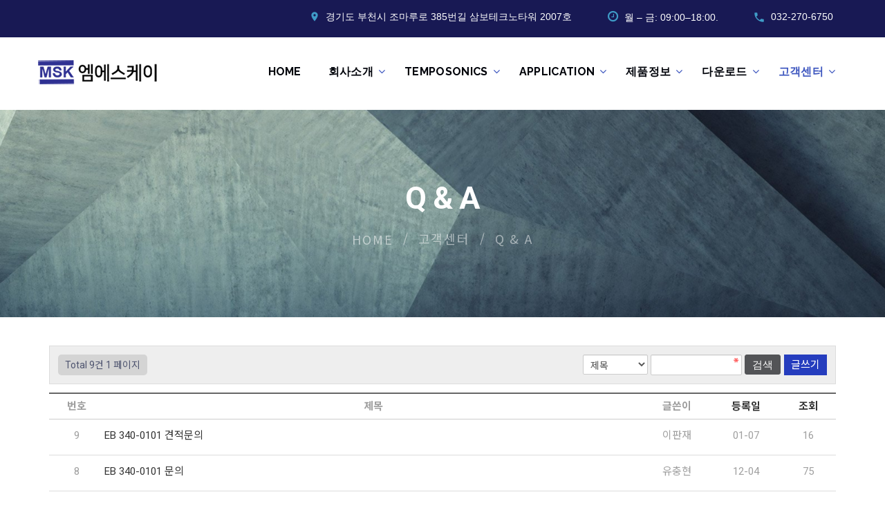

--- FILE ---
content_type: text/html; charset=utf-8
request_url: http://www.mskcorp.co.kr/bbs/board.php?bo_table=qna
body_size: 5876
content:
<!doctype html>
<html lang="ko">
<head>
<meta charset="utf-8">
<meta name="viewport" content="width=device-width,height=device-height,initial-scale=1.0,minimum-scale=0,maximum-scale=10,user-scalable=yes">
<meta name="HandheldFriendly" content="true">
<meta name="format-detection" content="telephone=no">
<meta http-equiv="imagetoolbar" content="no">
<meta http-equiv="X-UA-Compatible" content="IE=edge">
<link rel="canonical" href="http://www.mskcorp.co.kr/index.php">
	<meta charset="utf-8">
	<meta name="naver-site-verification" content="25b7ac4b4e4c88eb60c7bc4a69ba98d173752ecd" />   
    <meta name="Subject" content="엠에스케이, MTS Sensor, MTS 센서, Temposonic, Temposonics, 템포소닉, 자기변형센서, 모션 컨트롤러, 유압 서보제어, RMC75, RMC150, RMC200, 델타 RMC, Delta RMC" />
    <meta name="ROBOTS" CONTENT="엠에스케이, MTS Sensor, MTS 센서, Temposonic, Temposonics, 템포소닉, 자기변형센서, 모션 컨트롤러, 유압 서보제어, RMC75, RMC150, RMC200, 델타 RMC, Delta RMC" />
    <meta name="Keywords" content="엠에스케이, MTS Sensor, MTS 센서, Temposonic, Temposonics, 템포소닉, 자기변형센서, 모션 컨트롤러, 유압 서보제어, RMC75, RMC150, RMC200, 델타 RMC, Delta RMC" />
    <meta name="Description" content="엠에스케이, MTS Sensor, MTS 센서, Temposonic, Temposonics, 템포소닉, 자기변형센서, 모션 컨트롤러, 유압 서보제어, RMC75, RMC150, RMC200, 델타 RMC, Delta RMC" />
  
  <meta property="og:type" content="website" /> 
  <meta property="og:title" content="엠에스케이" /> 
  <meta property="og:url" content="http://www.mskcorp.co.kr" />
  <meta property="og:description" content="엠에스케이, MTS Sensor, MTS 센서, Temposonic, Temposonics, 템포소닉, 자기변형센서, 모션 컨트롤러, 유압 서보제어, RMC75, RMC150, RMC200, 델타 RMC, Delta RMC" />
<title>엠에스케이</title>
<link rel="stylesheet" type="text/css" href="//fonts.googleapis.com/css?family=Nunito+Sans:300,400,700%7CRaleway:400,500,700%7CPlayfair+Display:400,700,700i,900i">
<link rel="stylesheet" href="http://www.mskcorp.co.kr/js/font-awesome/css/font-awesome.min.css?ver=191202">
<link rel="stylesheet" href="http://www.mskcorp.co.kr/theme/A03/skin/board/basicA/style.css?ver=191202">
<link rel="stylesheet" href="http://www.mskcorp.co.kr/theme/A03/css/default.css?ver=191202">
<link rel="stylesheet" href="http://www.mskcorp.co.kr/theme/A03/css/bootstrap.css">
<link rel="stylesheet" href="http://www.mskcorp.co.kr/theme/A03/css/style.css?ver=191202">
<link rel="stylesheet" href="http://www.mskcorp.co.kr/theme/A03/css/style.add.css?ver=191202">
<!--[if lte IE 8]>
<script src="http://www.mskcorp.co.kr/js/html5.js"></script>
<![endif]-->
<!--[if lt IE 10]>
<div style="background: #212121; padding: 10px 0; box-shadow: 3px 3px 5px 0 rgba(0,0,0,.3); clear: both; text-align:center; position: relative; z-index:1;"><a href="http://windows.microsoft.com/en-US/internet-explorer/"><img src="http://www.mskcorp.co.kr/theme/A03/images/ie8-panel/warning_bar_0000_us.jpg" border="0" height="42" width="820" alt="You are using an outdated browser. For a faster, safer browsing experience, upgrade for free today."></a></div>
<script src="http://www.mskcorp.co.kr/js/html5shiv.min.js"></script>
<![endif]-->
<script>
// 자바스크립트에서 사용하는 전역변수 선언
var g5_url       = "http://www.mskcorp.co.kr";
var g5_bbs_url   = "http://www.mskcorp.co.kr/bbs";
var g5_is_member = "";
var g5_is_admin  = "";
var g5_is_mobile = "";
var g5_bo_table  = "qna";
var g5_sca       = "";
var g5_editor    = "smarteditor2";
var g5_cookie_domain = "";
</script>
<script src="http://www.mskcorp.co.kr/js/jquery-1.12.4.min.js"></script>
<script src="http://www.mskcorp.co.kr/js/jquery-migrate-1.4.1.min.js"></script>
<script src="http://www.mskcorp.co.kr/js/jquery.menu.js?ver=191202"></script>
<script src="http://www.mskcorp.co.kr/theme/A03/js/core.min.js?ver=191202"></script>
<script src="http://www.mskcorp.co.kr/js/common.js?ver=191202"></script>
<script src="http://www.mskcorp.co.kr/js/wrest.js?ver=191202"></script>
<script src="http://www.mskcorp.co.kr/js/placeholders.min.js"></script>
</head>
<body>
<div class="page">
	<div class="page-loader page-loader-variant-1">
		<div><a class="brand brand-md" href="http://www.mskcorp.co.kr/"><img src="http://www.mskcorp.co.kr/img/logo.png" alt="" /></a>
			<div class="page-loader-body">
				<div id="spinningSquaresG">
					<div class="spinningSquaresG" id="spinningSquaresG_1"></div>
					<div class="spinningSquaresG" id="spinningSquaresG_2"></div>
					<div class="spinningSquaresG" id="spinningSquaresG_3"></div>
					<div class="spinningSquaresG" id="spinningSquaresG_4"></div>
					<div class="spinningSquaresG" id="spinningSquaresG_5"></div>
					<div class="spinningSquaresG" id="spinningSquaresG_6"></div>
					<div class="spinningSquaresG" id="spinningSquaresG_7"></div>
					<div class="spinningSquaresG" id="spinningSquaresG_8"></div>
				</div>
			</div>
		</div>
	</div>

		  <!-- 상단 시작 { -->
      <header class="page-head">
        <div class="rd-navbar-wrap">
          <nav class="rd-navbar rd-navbar-corporate-dark" data-layout="rd-navbar-fixed" data-sm-layout="rd-navbar-fixed" data-md-layout="rd-navbar-fixed" data-md-device-layout="rd-navbar-fixed" data-lg-layout="rd-navbar-static" data-lg-device-layout="rd-navbar-static" data-xl-device-layout="rd-navbar-static" data-xxl-device-layout="rd-navbar-static" data-xl-layout="rd-navbar-static" data-xxl-layout="rd-navbar-static" data-stick-up-clone="false" data-md-stick-up-offset="53px" data-lg-stick-up-offset="53px" data-md-stick-up="true" data-lg-stick-up="true">
            <div class="rd-navbar-inner">
              <div class="rd-navbar-aside">
                <div class="rd-navbar-aside-toggle" data-custom-toggle=".rd-navbar-aside" data-custom-toggle-disable-on-blur="true"><span></span></div>
                <div class="rd-navbar-aside-content context-dark">
                  <ul class="rd-navbar-aside-group list-units">
                    <li>
                      <div class="unit flex-row unit-spacing-xs">
                        <div class="unit-left"><span class="icon icon-xxs-small icon-secondary material-icons-place icon-shift-1 offset-top-2"></span></div>
                        <div class="unit-body"><a class="link-white-v2 d-inline font-accent" href="#">경기도 부천시 조마루로 385번길 삼보테크노타워 2007호</a></div>
                      </div>
                    </li>
                    <li> 
                      <div class="unit flex-row unit-spacing-xs">
                        <div class="unit-left"><span class="icon icon-xxs icon-secondary fa-clock-o offset-top-2"></span></div>
                        <div class="unit-body">
                          <p class="text-white font-accent">월 – 금: 09:00–18:00.</p>
                        </div>
                      </div>
                    </li>
                    <li>
                      <div class="unit flex-row unit-spacing-xs">
                        <div class="unit-left"><span class="icon icon-xxs icon-secondary material-icons-phone icon-shift-2"></span></div>
                        <div class="unit-body"><a class="link-white-v2 font-accent" href="tel:#">032-270-6750</a></div>
                      </div>
                    </li>
                  </ul>
                </div>
              </div>
              <div class="rd-navbar-group rd-navbar-search-wrap">
                <div class="rd-navbar-panel">
                  <button class="rd-navbar-toggle" data-custom-toggle=".rd-navbar-nav-wrap" data-custom-toggle-disable-on-blur="true"><span></span></button><a class="rd-navbar-brand brand" href="http://www.mskcorp.co.kr/"><img src="http://www.mskcorp.co.kr/img/logo.png" alt="" width="180" height="40"/></a>
                </div>
                <div class="rd-navbar-nav-wrap">
                  <div class="rd-navbar-nav-inner">
                    <ul class="rd-navbar-nav">
                      
										<li class='rd-nav-item'><a class='rd-nav-link' href='http://www.mskcorp.co.kr/' target='_self'>HOME</a>
                                            
                                        </li>
		
										<li class='rd-nav-item'><a class='rd-nav-link' href='http://www.mskcorp.co.kr/pages/greeting.php' target='_self'>회사소개</a>
                                            
                                            <!-- RD Navbar Dropdown-->
                                            <ul class='rd-menu rd-navbar-dropdown'>
                                                <li class='rd-dropdown-item'><a class='rd-dropdown-link' href='http://www.mskcorp.co.kr/pages/greeting.php' target='_self'>CEO 인사말</a></li><li class='rd-dropdown-item'><a class='rd-dropdown-link' href='http://www.mskcorp.co.kr/pages/company.php' target='_self'>회사소개</a></li><li class='rd-dropdown-item'><a class='rd-dropdown-link' href='http://www.mskcorp.co.kr/pages/history.php' target='_self'>회사연혁</a></li><li class='rd-dropdown-item'><a class='rd-dropdown-link' href='http://www.mskcorp.co.kr/pages/location.php' target='_self'>오시는길</a></li>
                                            </ul>
			
                                        </li>
		
										<li class='rd-nav-item'><a class='rd-nav-link' href='http://www.mskcorp.co.kr/pages/about_mts.php' target='_self'>Temposonics</a>
                                            
                                            <!-- RD Navbar Dropdown-->
                                            <ul class='rd-menu rd-navbar-dropdown'>
                                                <li class='rd-dropdown-item'><a class='rd-dropdown-link' href='http://www.mskcorp.co.kr/pages/about_mts.php' target='_self'>About Temposonics</a></li><li class='rd-dropdown-item'><a class='rd-dropdown-link' href='http://www.mskcorp.co.kr/pages/technology.php' target='_self'>원리 및 구성</a></li>
                                            </ul>
			
                                        </li>
		
										<li class='rd-nav-item'><a class='rd-nav-link' href='http://www.mskcorp.co.kr/pages/wprod.application.php?scate=003001' target='_self'>Application</a>
                                            
                                            <!-- RD Navbar Dropdown-->
                                            <ul class='rd-menu rd-navbar-dropdown'>
                                                <li class='rd-dropdown-item'><a class='rd-dropdown-link' href='http://www.mskcorp.co.kr/pages/wprod.application.php?scate=003001' target='_self'>Industrial</a></li><li class='rd-dropdown-item'><a class='rd-dropdown-link' href='http://www.mskcorp.co.kr/pages/wprod.application.php?scate=003002' target='_self'>Mobile Hydraulic</a></li><li class='rd-dropdown-item'><a class='rd-dropdown-link' href='http://www.mskcorp.co.kr/pages/wprod.application.php?scate=003003' target='_self'>Liquid Level</a></li>
                                            </ul>
			
                                        </li>
		
										<li class='rd-nav-item'><a class='rd-nav-link' href='http://www.mskcorp.co.kr/pages/wprod.php?scate=001001001' target='_self'>제품정보</a>
                                            
                                            <!-- RD Navbar Dropdown-->
                                            <ul class='rd-menu rd-navbar-dropdown'>
                                                <li class='rd-dropdown-item'><a class='rd-dropdown-link' href='http://www.mskcorp.co.kr/pages/wprod.php?scate=001001001' target='_self'>위치센서</a></li><li class='rd-dropdown-item'><a class='rd-dropdown-link' href='http://www.mskcorp.co.kr/pages/wprod.php?scate=001002001' target='_self'>레벨센서</a></li><li class='rd-dropdown-item'><a class='rd-dropdown-link' href='http://www.mskcorp.co.kr/pages/wprod.php?scate=001003001' target='_self'>모션컨트롤러</a></li><li class='rd-dropdown-item'><a class='rd-dropdown-link' href='http://www.mskcorp.co.kr/pages/wprod.php?scate=001005' target='_self'>단종제품</a></li><li class='rd-dropdown-item'><a class='rd-dropdown-link' href='http://www.mskcorp.co.kr/pages/wprod.php?scate=001006001' target='_self'>밸브</a></li>
                                            </ul>
			
                                        </li>
		
										<li class='rd-nav-item'><a class='rd-nav-link' href='http://www.mskcorp.co.kr/pages/wprod.download.php?scate=002001' target='_self'>다운로드</a>
                                            
                                            <!-- RD Navbar Dropdown-->
                                            <ul class='rd-menu rd-navbar-dropdown'>
                                                <li class='rd-dropdown-item'><a class='rd-dropdown-link' href='http://www.mskcorp.co.kr/pages/wprod.download.php?scate=002001' target='_self'>R-Series V</a></li><li class='rd-dropdown-item'><a class='rd-dropdown-link' href='http://www.mskcorp.co.kr/pages/wprod.download.php?scate=002002' target='_self'>R-Series</a></li><li class='rd-dropdown-item'><a class='rd-dropdown-link' href='http://www.mskcorp.co.kr/pages/wprod.download.php?scate=002003' target='_self'>T-Series</a></li><li class='rd-dropdown-item'><a class='rd-dropdown-link' href='http://www.mskcorp.co.kr/pages/wprod.download.php?scate=002004' target='_self'>G/GB-Series</a></li><li class='rd-dropdown-item'><a class='rd-dropdown-link' href='http://www.mskcorp.co.kr/pages/wprod.download.php?scate=002005' target='_self'>E-Series</a></li><li class='rd-dropdown-item'><a class='rd-dropdown-link' href='http://www.mskcorp.co.kr/pages/wprod.download.php?scate=002006' target='_self'>M-Series</a></li><li class='rd-dropdown-item'><a class='rd-dropdown-link' href='http://www.mskcorp.co.kr/pages/wprod.download.php?scate=002007' target='_self'>Level Sensor</a></li><li class='rd-dropdown-item'><a class='rd-dropdown-link' href='http://www.mskcorp.co.kr/pages/wprod.download.php?scate=002008' target='_self'>RMC Motion Controller</a></li><li class='rd-dropdown-item'><a class='rd-dropdown-link' href='http://www.mskcorp.co.kr/pages/wprod.download.php?scate=002009' target='_self'>Accessories</a></li>
                                            </ul>
			
                                        </li>
		
										<li class='rd-nav-item active '><a class='rd-nav-link' href='http://www.mskcorp.co.kr/bbs/board.php?bo_table=notice' target='_self'>고객센터</a>
                                            
                                            <!-- RD Navbar Dropdown-->
                                            <ul class='rd-menu rd-navbar-dropdown'>
                                                <li class='rd-dropdown-item'><a class='rd-dropdown-link' href='http://www.mskcorp.co.kr/bbs/board.php?bo_table=notice' target='_self'>공지사항</a></li><li class='rd-dropdown-item active '><a class='rd-dropdown-link' href='http://www.mskcorp.co.kr/bbs/board.php?bo_table=qna' target='_self'>Q & A</a></li><li class='rd-dropdown-item'><a class='rd-dropdown-link' href='http://www.mskcorp.co.kr/bbs/board.php?bo_table=ja' target='_self'>자료실</a></li>
                                            </ul>
			
                                        </li>
		                    </ul>
                  </div>
                </div>
              </div>
            </div>
          </nav>
        </div>
      </header>
	  <!-- } 상단 끝 -->
	  
	  <!-- 콘텐츠 시작 { -->
	  <div>
	      	      <section class="breadcrumbs-custom-inset">
	        <div class="breadcrumbs-custom context-dark bg-overlay-60">
	          <div class="container">
	            <h2 class="breadcrumbs-custom-title">Q & A</h2>
	            <ul class="breadcrumbs-custom-path">
	              <li><a href="http://www.mskcorp.co.kr/index.php">Home</a></li>
	              <li>고객센터</li>
<li>Q & A</li>
	            </ul>
	          </div>
	          <div class="box-position" style="background-image: url(http://www.mskcorp.co.kr/theme/A03/images/bg-breadcrumbs.jpg);"></div>
	        </div>
	      </section>
	
	      <section class="section section-sm section-xl bg-default">
	        <div class="container">
		      <div class="row">
	            <div class="col-sm-12 col-md-12" align="left">
	            <br>
	
		  

<h2 id="container_title">Q&A<span class="sound_only"> 목록</span></h2>

<!-- 게시판 목록 시작 { -->
<div id="bo_list" style="width:100%">
	<div class="board_top_box">
	    <!-- 게시판 카테고리 시작 { -->
	    	    <!-- } 게시판 카테고리 끝 -->
	
	    <!-- 게시판 페이지 정보 및 버튼 시작 { -->
	    <div class="bo_fx">
	        <div id="bo_list_total">
	            <span>Total 9건</span>
	            1 페이지
	        </div>
	
	        	        <ul class="btn_bo_user">
	            	            	            <li><a href="http://www.mskcorp.co.kr/bbs/write.php?bo_table=qna" class="btn_b02 mbtnA">글쓰기</a></li>	        </ul>
	        	    </div>
	    <!-- } 게시판 페이지 정보 및 버튼 끝 -->
	    
	    <!-- 게시판 검색 시작 { -->
		<fieldset id="bo_sch">
		    <legend>게시물 검색</legend>
		
		    <form name="fsearch" method="get">
		    <input type="hidden" name="bo_table" value="qna">
		    <input type="hidden" name="sca" value="">
		    <input type="hidden" name="sop" value="and">
		    <label for="sfl" class="sound_only">검색대상</label>
		    <select name="sfl" id="sfl" class="frm_input frm_select">
		        <option value="wr_subject">제목</option>
		        <option value="wr_content">내용</option>
		        <option value="wr_subject||wr_content">제목+내용</option>
		        
		    </select>
		    <label for="stx" class="sound_only">검색어<strong class="sound_only"> 필수</strong></label>
		    <input type="text" name="stx" value="" required id="stx" class="frm_input required" size="15" maxlength="20">
		    <input type="submit" value="검색" class="abtn btn-default">
		    </form>
		</fieldset>
		<!-- } 게시판 검색 끝 -->

	</div>
	
    <form name="fboardlist" id="fboardlist" action="./board_list_update.php" onsubmit="return fboardlist_submit(this);" method="post">
    <input type="hidden" name="bo_table" value="qna">
    <input type="hidden" name="sfl" value="">
    <input type="hidden" name="stx" value="">
    <input type="hidden" name="spt" value="">
    <input type="hidden" name="sca" value="">
    <input type="hidden" name="sst" value="wr_num, wr_reply">
    <input type="hidden" name="sod" value="">
    <input type="hidden" name="page" value="1">
    <input type="hidden" name="sw" value="">

    <div class="tbl_head04 tbl_wrap">
    	<div class="tablestyle2">
		<ul class="tablestyle2_thead">
			<li><dl>
				<dt class='tablestyle2_number'>번호</dt>
	                        	
	            <dt class='tablestyle2_subject'>제목</dt>
				<dt class='tablestyle2_name'>글쓴이</dt>
	            <dt class='tablestyle2_datetime'><a href="/bbs/board.php?bo_table=qna&amp;sop=and&amp;sst=wr_datetime&amp;sod=desc&amp;sfl=&amp;stx=&amp;sca=&amp;page=1">등록일</a></dt>
	            <dt class='tablestyle2_hitcount'><a href="/bbs/board.php?bo_table=qna&amp;sop=and&amp;sst=wr_hit&amp;sod=desc&amp;sfl=&amp;stx=&amp;sca=&amp;page=1">조회</a></dt>
	            	            				
			</dl></li>
		</ul>
		<ul class="tablestyle2_tbody">
			
			<li class=''><dl>
				<dd class='tablestyle2_number'>9</dd>
				            	
	            <dt class='tablestyle2_subject'>
					<a href='http://www.mskcorp.co.kr/bbs/board.php?bo_table=qna&amp;wr_id=14'>EB 340-0101 견적문의&nbsp;</a>
				</dt>
				<dd class='tablestyle2_name'><span class="sv_guest">이판재</span></dd>
	            <dd class='tablestyle2_datetime'>01-07</dd>
	            <dd class='tablestyle2_hitcount'>16</dd>
	            
	            
			</dl></li>				
		
			<li class=''><dl>
				<dd class='tablestyle2_number'>8</dd>
				            	
	            <dt class='tablestyle2_subject'>
					<a href='http://www.mskcorp.co.kr/bbs/board.php?bo_table=qna&amp;wr_id=11'>EB 340-0101 문의&nbsp;</a>
				</dt>
				<dd class='tablestyle2_name'><span class="sv_guest">유충현</span></dd>
	            <dd class='tablestyle2_datetime'>12-04</dd>
	            <dd class='tablestyle2_hitcount'>75</dd>
	            
	            
			</dl></li>				
		
			<li class=''><dl>
				<dd class='tablestyle2_number'>7</dd>
				            	
	            <dt class='tablestyle2_subject'>
					<a href='http://www.mskcorp.co.kr/bbs/board.php?bo_table=qna&amp;wr_id=10'>센서 견적요청&nbsp;</a>
				</dt>
				<dd class='tablestyle2_name'><span class="sv_guest">최원철</span></dd>
	            <dd class='tablestyle2_datetime'>10-17</dd>
	            <dd class='tablestyle2_hitcount'>158</dd>
	            
	            
			</dl></li>				
		
			<li class=''><dl>
				<dd class='tablestyle2_number'>6</dd>
				            	
	            <dt class='tablestyle2_subject'>
					<a href='http://www.mskcorp.co.kr/bbs/board.php?bo_table=qna&amp;wr_id=9'>견적 요청 건&nbsp;</a>
				</dt>
				<dd class='tablestyle2_name'><span class="sv_guest">박재현</span></dd>
	            <dd class='tablestyle2_datetime'>06-24</dd>
	            <dd class='tablestyle2_hitcount'>262</dd>
	            
	            
			</dl></li>				
		
			<li class=''><dl>
				<dd class='tablestyle2_number'>5</dd>
				            	
	            <dt class='tablestyle2_subject'>
					<a href='http://www.mskcorp.co.kr/bbs/board.php?bo_table=qna&amp;wr_id=7'>견적의뢰&nbsp;</a><i class="fa fa-download" aria-hidden="true"></i> 
				</dt>
				<dd class='tablestyle2_name'><span class="sv_guest">김효주</span></dd>
	            <dd class='tablestyle2_datetime'>02-19</dd>
	            <dd class='tablestyle2_hitcount'>997</dd>
	            
	            
			</dl></li>				
		
			<li class=''><dl>
				<dd class='tablestyle2_number'>4</dd>
				            	
	            <dt class='tablestyle2_subject'>
					<a href='http://www.mskcorp.co.kr/bbs/board.php?bo_table=qna&amp;wr_id=6'>대체품 문의 (RA-M-0050M-D60-1V0-1)&nbsp;</a>
				</dt>
				<dd class='tablestyle2_name'><span class="sv_guest">유충남</span></dd>
	            <dd class='tablestyle2_datetime'>04-11</dd>
	            <dd class='tablestyle2_hitcount'>1419</dd>
	            
	            
			</dl></li>				
		
			<li class=''><dl>
				<dd class='tablestyle2_number'>3</dd>
				            	
	            <dt class='tablestyle2_subject'>
					<a href='http://www.mskcorp.co.kr/bbs/board.php?bo_table=qna&amp;wr_id=5'>견적의뢰의 건&nbsp;</a>
				</dt>
				<dd class='tablestyle2_name'><span class="sv_guest">정건용</span></dd>
	            <dd class='tablestyle2_datetime'>03-24</dd>
	            <dd class='tablestyle2_hitcount'>1522</dd>
	            
	            
			</dl></li>				
		
			<li class=''><dl>
				<dd class='tablestyle2_number'>2</dd>
				            	
	            <dt class='tablestyle2_subject'>
					<a href='http://www.mskcorp.co.kr/bbs/board.php?bo_table=qna&amp;wr_id=4'>LHA-D0600 과 EB 340-0101 대체품 문의&nbsp;</a>
				</dt>
				<dd class='tablestyle2_name'><span class="sv_guest">박종국</span></dd>
	            <dd class='tablestyle2_datetime'>10-07</dd>
	            <dd class='tablestyle2_hitcount'>1684</dd>
	            
	            
			</dl></li>				
		
			<li class=''><dl>
				<dd class='tablestyle2_number'>1</dd>
				            	
	            <dt class='tablestyle2_subject'>
					<a href='http://www.mskcorp.co.kr/bbs/board.php?bo_table=qna&amp;wr_id=1'>견적 요청의 건&nbsp;</a>
				</dt>
				<dd class='tablestyle2_name'><span class="sv_guest">김웅비</span></dd>
	            <dd class='tablestyle2_datetime'>09-13</dd>
	            <dd class='tablestyle2_hitcount'>1977</dd>
	            
	            
			</dl></li>				
				</ul>
		</div>
    </div>

        <div class="bo_fx">
        
                <ul class="btn_bo_user">
                        <li><a href="http://www.mskcorp.co.kr/bbs/write.php?bo_table=qna" class="mbtnA btn_b02">글쓰기</a></li>        </ul>
            </div>
        </form>
</div>


<!-- 페이지 -->



<!-- } 게시판 목록 끝 -->

					
				<br><br>
            </div>
          </div>
        </div>
      </section>

	  	</div>
	<!-- } 콘텐츠 끝 -->

	<!-- 하단 시작 { -->
      <section class="section-40 section-md-60 bg-cello section-footer">
        <div class="container">
          <div class="row justify-content-sm-center">
            <div class="col-sm-10 col-md-11 col-lg-12">
              <div class="row row-50">
                <div class="col-md-6 col-lg-4"> 
                  <div class="inset-lg-right-30">
                    <h4>MSK Corporation</h4>
                    <p class="text-san-juan" style="font-size:12.5px; margin-top:-7px;">Temposonics Sales & Service Korea<br>
					Temposonics Authorized Repair Center<br>DELTA RMC Controller Sales & Service
					</p>
                  </div>
                  <div class="group-md group-top">
                    <!-- <div>
                      <div class="unit align-items-center unit-horizontal unit-spacing-xs">
                        <div class="unit-left"><span class="icon icon-xs-smaller icon-primary fa-phone"></span></div>
                        <div class="unit-body"><a class="link link-bold link-white-v2" href="tel:#">+1 (409) 987–5874</a></div>
                      </div>
                      <div class="inset-left-30"><a class="link-white-v2 text-italic" href="mailto:#">info@demolink.org</a></div>
                    </div> -->
                    <div>
                      <ul class="list-inline list-inline-reset">
                        <li><a class="icon icon-round icon-san-juan-filled icon-xxs-smallest fa fa-facebook" href="#"></a></li>
                        <li><a class="icon icon-round icon-san-juan-filled icon-xxs-smallest fa fa-twitter" href="#"></a></li>
                        <li><a class="icon icon-round icon-san-juan-filled icon-xxs-smallest fa fa-google-plus" href="#"></a></li>
                      </ul>
                    </div>
                  </div>
                </div>
                <div class="col-md-6 col-lg-8">
                  <h6 class="text-uppercase text-big footer-title">CONTACT US</h6>
				  <p class="text kword-break">경기도 부천시 조마루로 385번길 122 삼보테크노타워 2007호~2010호 l 대표자. 이민표 ㅣ 사업자번호. 130-86-02429<BR>
				  Tel. <A HREF="tel:032-270-6750">032-270-6750</A>  |  Fax. 032-270-6754  |  E-mail. mplee@mskcorp.co.kr<BR><BR>
				  Copyright 2005-2020 주식회사 엠에스케이. All rights reserved. <A HREF="/adm">ADM</A></p>
                  
                </div>
              </div>
            </div>
          </div>
        </div>
      </section>




<!-- } 하단 끝 -->

<script>
$(function() {
    // 폰트 리사이즈 쿠키있으면 실행
    font_resize("container", get_cookie("ck_font_resize_rmv_class"), get_cookie("ck_font_resize_add_class"));
});
</script>



</div><!-- //page -->
<div class="snackbars" id="form-output-global"></div>

<!-- ie6,7에서 사이드뷰가 게시판 목록에서 아래 사이드뷰에 가려지는 현상 수정 -->
<!--[if lte IE 7]>
<script>
$(function() {
    var $sv_use = $(".sv_use");
    var count = $sv_use.length;

    $sv_use.each(function() {
        $(this).css("z-index", count);
        $(this).css("position", "relative");
        count = count - 1;
    });
});
</script>
<![endif]-->

<script src="http://www.mskcorp.co.kr/theme/A03/js/script.js"></script>


</body>
</html>

<!-- 사용스킨 : theme/basicA -->


--- FILE ---
content_type: text/css
request_url: http://www.mskcorp.co.kr/theme/A03/skin/board/basicA/style.css?ver=191202
body_size: 4863
content:
@charset "utf-8";

/* abtn */
.abtn{display:inline-block;padding:5px 10px;font-size:1em;line-height: 1.5;text-decoration:none;vertical-align:middle;font-family:'Apple SD Gothic Neo',dotum,"맑은 고딕",sans-serif;border-radius:3px;border:0px;}
a.abtn{padding:5px 10px;}
a.abtn:focus, a.abtn:hover {text-decoration:none}
.btn-small{height:24px;}
.btn-ssmall,a.btn-ssmall{padding:2px 5px;border-radius:3px;}
.list_search .btn-ssmall{line-height:1.4;}
.btn-big,a.btn-big{padding:6px 20px;}
.btn-bigbig,a.btn-bigbig{padding:10px 50px;}
.btn-full{width:calc(100% - 2px);text-align:center;}

.btn-red{border:1px solid #B71C1C;background:#F44336;color:#FFF;}
.btn-pink{border:1px solid #880E4F;background:#E91E63;color:#FFF;}
.btn-purple{border:1px solid #4A148C;background:#9C27B0;color:#FFF;}
.btn-deep_purple{border:1px solid #311B92;background:#673AB7;color:#FFF;}
.btn-indigo{border:1px solid #1A237E;background:#3F51B5;color:#FFF;}
.btn-blue{border:1px solid #0D47A1;background:#2196F3;color:#FFF;}
.btn-teal{border:1px solid #004D40;background:#009688;color:#FFF;}
.btn-green{border:0px solid #1B5E20;background:#4CAF50;color:#FFF;}
.btn-light_green{border:0px solid #33691E;background:#8BC34A;color:#FFF;}
.btn-deep_orange{border:1px solid #BF360C;background:#FF5722;color:#FFF;}
.btn-brown{border:1px solid #3E2723;background:#795548;color:#FFF;}
.btn-blue_grey{border:0px solid #263238;background:#607D8B;color:#FFF;}
.btn-light_blue{border:1px solid #01579B;background:#03A9F4;color:#000;}
.btn-cyan{border:1px solid #006064;background:#00BCD4;color:#000;}
.btn-lime{border:1px solid #827717;background:#CDDC39;color:#000;}
.btn-yellow{border:1px solid #F57F17;background:#FFEB3B;color:#000;}
.btn-amber{border:1px solid #FF6F00;background:#FFC107;color:#000;}
.btn-orange{border:1px solid #E65100;background:#FF9800;color:#000;}
.btn-grey{border:1px solid #212121;background:#9E9E9E;color:#000;}
.btn-grey2{border:1px solid rgba(0,0,0,0.1);background-color:#F5F5F5;color:#444;background-image:}
.btn-default{border:1px solid #ccc;background:#fff;color:#333;}

a.btn-red,a.btn-pink,a.btn-purple,a.btn-deep_purple,a.btn-indigo,a.btn-blue,a.btn-teal,a.btn-green
,a.btn-light_green,a.btn-deep_orange,a.btn-brown,a.btn-blue_grey{color:#FFF;}

/* SIR 지운아빠 */
.tbl_head04{margin-bottom:10px;}
.tbl_head04 table{width:100%;border-bottom:1px solid #ddd}
.tbl_head04 table caption{display:none;}
.tbl_head04 table th{line-height:300%;border-top:3px solid #212121;border-bottom:1px solid #bdbdbd;background:#fafafa;font-size:14px;font-weight:normal;color:#212121}
.tbl_head04 table td{line-height:300%;border-top:1px solid #dfdfdf;font-size:14px;color:#000000;text-align:left}
.tbl_head04 table td.al{text-align:left}
.tbl_head04 table td a{font-size:14px}
.tbl_head04 table td a:hover{color:#333;text-decoration:underline}
.tbl_head04 table td span,.tbl_head04 table td a{vertical-align:middle}
.tbl_head04 table td span{font-size:14px}
.tbl_head04 table tbody tr:hover td{background:#f0f1f5}
.tbl_head04 table tbody tr:hover td.none{background:#fff}
.tbl_head04 table td.none,.tbl_head04 table td.empty,.tbl_head04 table td.emptyResult{
	height:300px !important;border-bottom:1px solid #ddd;font-size:18px;text-align:center
}
.tbl_head04 table td.none:hover,.tbl_head04 table td.empty:hover,.tbl_head04 table td.emptyResult:hover{background:#fff}
.tbl_head04 table.type01 tbody tr:hover td,.tbl_head04 table.type02 tbody tr:hover td{background:#fff}
.tbl_head04 table.type02{border-top:3px solid #002b5c}
.tbl_head04 table.type02 tr th{height:auto;border-top:1px solid #dfdfdf;border-bottom:0;background:#fff;font-size:16px;color:#555;text-align:center}
.tbl_head04 table.type03 tr td{height:auto;padding:15px 0}
.tbl_head04 table.type03 .date{font-size:16px}

/* ### 기본 스타일 커스터마이징 시작 ### */

/* 게시판 버튼 */
/* 공통 버튼 설정 */
.mbtnA{padding:0 20px;line-height:30px;}
/* 목록 버튼 */
#bo_list a.btn_b01 {color:#FFFFFF;}
#bo_list a.btn_b01:focus, #bo_list a.btn_b01:hover {color:#FFFFFF;}
#bo_list a.btn_b02 {color:#FFFFFF;}
#bo_list a.btn_b02:focus, #bo_list a.btn_b02:hover {color:#FFFFFF;}
#bo_list a.btn_admin {color:#FFFFFF;} /* 관리자 전용 버튼 */
#bo_list a.btn_admin:focus, #bo_list .btn_admin:hover {color:#FFFFFF;}

/* 읽기 버튼 */
#bo_v a.btn_b01 {}
#bo_v a.btn_b01:focus, #bo_v a.btn_b01:hover {}
#bo_v a.btn_b02 {}
#bo_v a.btn_b02:focus, #bo_v a.btn_b02:hover {}
#bo_v a.btn_admin {} /* 관리자 전용 버튼 */
#bo_v a.btn_admin:focus, #bo_v a.btn_admin:hover {}

/* 쓰기 버튼 */
#bo_w .btn_confirm {} /* 서식단계 진행 */
#bo_w .btn_submit {}
#bo_w button.btn_submit {}
#bo_w fieldset .btn_submit {}
#bo_w .btn_cancel {}
#bo_w button.btn_cancel {}
#bo_w .btn_cancel:focus, #bo_w .btn_cancel:hover {}
#bo_w a.btn_frmline, #bo_w button.btn_frmline {} /* 우편번호검색버튼 등 */
#bo_w button.btn_frmline {}

/* 기본 테이블 */
/* 목록 테이블 */
#bo_list .tbl_head01 {}
#bo_list .tbl_head01 caption {}
#bo_list .tbl_head01 thead th {}
#bo_list .tbl_head01 thead a {}
#bo_list .tbl_head01 thead th input {} /* middle 로 하면 게시판 읽기에서 목록 사용시 체크박스 라인 깨짐 */
#bo_list .tbl_head01 tfoot th {}
#bo_list .tbl_head01 tfoot td {}
#bo_list .tbl_head01 tbody th {}
#bo_list .tbl_head01 td {}
#bo_list .tbl_head01 a {}
#bo_list td.empty_table {color:#CCCCCC;text-align:center;}

/* 읽기 내 테이블 */
#bo_v .tbl_head01 {}
#bo_v .tbl_head01 caption {}
#bo_v .tbl_head01 thead th {}
#bo_v .tbl_head01 thead a {}
#bo_v .tbl_head01 thead th input {} /* middle 로 하면 게시판 읽기에서 목록 사용시 체크박스 라인 깨짐 */
#bo_v .tbl_head01 tfoot th {}
#bo_v .tbl_head01 tfoot td {}
#bo_v .tbl_head01 tbody th {}
#bo_v .tbl_head01 td {}
#bo_v .tbl_head01 a {}
#bo_v td.empty_table {color:#CCCCCC;}

/* 쓰기 테이블 */
#bo_w table {}
#bo_w caption {}
#bo_w .frm_info {}
#bo_w .frm_address {}
#bo_w .frm_file {}

#bo_w .tbl_frm01 {}
#bo_w .tbl_frm01 th {}
#bo_w .tbl_frm01 td {text-align:left;}
#bo_w .tbl_frm01 textarea, #bo_w tbl_frm01 .frm_input {}
#bo_w .tbl_frm01 textarea {}
/*
#bo_w .tbl_frm01 #captcha {}
#bo_w .tbl_frm01 #captcha input {}
*/
#bo_w .tbl_frm01 a {}

/* 필수입력 */
#bo_w .required, #bo_w textarea.required {}

#bo_w .cke_sc {}
#bo_w button.btn_cke_sc{font-size:0.8em;line-height:1.2em;}
#bo_w .cke_sc_def {}
#bo_w .cke_sc_def dl {}
#bo_w .cke_sc_def dl:after {}
#bo_w .cke_sc_def dt, #bo_w .cke_sc_def dd {}
#bo_w .cke_sc_def dt {}
#bo_w .cke_sc_def dd {}

/* ### 기본 스타일 커스터마이징 끝 ### */

/* 게시판 목록 */
#bo_list .td_board {width:120px;text-align:center}
#bo_list .td_chk {width:30px;text-align:center}
#bo_list .td_date {width:100px;text-align:center;min-width:80px;}
#bo_list .td_datetime {width:110px;text-align:center}
#bo_list .td_group {width:100px;text-align:center}
#bo_list .td_mb_id {width:100px;text-align:center}
#bo_list .td_mng {width:80px;text-align:center}
#bo_list .td_name {width:100px;text-align:center}
#bo_list .td_nick {width:100px;text-align:center}
#bo_list .td_num {width:100px;text-align:center;min-width:80px;}
#bo_list .td_numbig {width:80px;text-align:center}
#bo_list .td_subject{width:calc(100% - 200px);}
#bo_list .td_subject .td_subject_wrap{display:inline-block;text-align:left;text-overflow:ellipsis;overflow:hidden;}
#bo_list .td_subject .td_subject_wrap a{white-space:nowrap;}

#bo_list .txt_active {color:#5d910b}
#bo_list .txt_expired {color:#ccc}
#bo_list input[type="checkbox"]{margin-top:0.7em;}
#bo_list a{color:#333;}

#bo_cate h2 {position:absolute;font-size:0;line-height:0;overflow:hidden}
#bo_cate ul {margin-bottom:10px;padding-left:1px;zoom:1}
#bo_cate ul:after {display:block;visibility:hidden;clear:both;content:""}
#bo_cate li {float:left;margin-bottom:-1px}
#bo_cate a {display:block;position:relative;margin-left:-1px;padding:6px 0 5px;width:90px;border:1px solid #ddd;background:#f7f7f7;color:#888;text-align:center;letter-spacing:-0.1em;line-height:1.2em;cursor:pointer}
#bo_cate a:focus, #bo_cate a:hover, #bo_cate a:active {text-decoration:none}
#bo_cate #bo_cate_on {z-index:2;border:1px solid #565e60;background:#fff;color:#565e60;font-weight:bold}

.td_subject img {margin-left:3px}

/* 게시판 목록 공통 */
.bo_fx {margin-bottom:10px;zoom:1}
.bo_fx:after {display:block;visibility:hidden;clear:both;content:""}
.bo_fx ul {margin:0;padding:0;list-style:none}
#bo_list_total {float:left;padding-top:5px;font-size:14px;}
.btn_bo_user {float:right;margin:0;padding:0;list-style:none}
.btn_bo_user li {float:left;margin-left:5px}
.btn_bo_adm {float:left}
.btn_bo_adm li {float:left;margin-right:5px}
.btn_bo_adm input {padding:8px;border:0;background:#e8180c;color:#fff;text-decoration:none;vertical-align:middle}
.bo_notice td {background:#f5f6fa}
.bo_notice td a {font-weight:bold}
.td_num strong {color:#000}
.bo_cate_link {display:inline-block;margin:0 3px 0 0;padding:0 6px 0 0;border-right:1px solid #e7f1ed;color:#999 !important;font-weight:bold;text-decoration:none} /* 글제목줄 분류스타일 */
.bo_current {color:#e8180c}
#bo_list .cnt_cmt {display:inline-block;margin:0 0 0 3px;font-weight:bold}

#bo_sch {margin-bottom:10px;padding-top:5px;text-align:center}
#bo_sch legend {position:absolute;margin:0;padding:0;font-size:0;line-height:0;text-indent:-9999em;overflow:hidden}
#bo_sch .frm_input{
  height: 30px;
  padding: 3px 6px;
  font-size: 14px;
  line-height: 1.42857143;
  color: #555;
  background-color: #fff;
  background-image: none;
  border: 1px solid #ccc;
  border-radius: 2px;
  -webkit-transition: border-color ease-in-out .15s, -webkit-box-shadow ease-in-out .15s;
       -o-transition: border-color ease-in-out .15s, box-shadow ease-in-out .15s;
          transition: border-color ease-in-out .15s, box-shadow ease-in-out .15s;
}
#bo_sch .frm_input::-moz-placeholder {color: #999;opacity: 1;}
#bo_sch .frm_input:-ms-input-placeholder {color: #999;}
#bo_sch .frm_input::-webkit-input-placeholder {color: #999;}
#bo_sch .frm_input.frm_select{height:29px;}
#bo_sch .frm_input.frm_textarea{height:38px;}	
#bo_sch .abtn{padding:3px 10px 2px;}

#bo_list .board_top_box{padding:12px;background-color:#EEE;border:1px solid #DDD;margin-bottom:12px;}
#bo_list .board_top_box #bo_list_total {float:left;line-height:30px;font-size:0.92em;color:#4e546f;background:#d4d4d4;padding:0 10px;border-radius:5px;}
#bo_list .board_top_box .bo_fx {margin-bottom:0px;}
#bo_list .board_top_box .bo_fx:after {display:none;}
#bo_list .board_top_box #bo_sch {margin-bottom:0px;padding-top:0px;text-align:right}
@media screen and (max-width:530px) {
	#bo_list .board_top_box #bo_sch{width:100%;padding-top:8px;text-align:left;}
	#bo_list .board_top_box #bo_sch #stx{width:calc(100% - 158px);}
}

/* 게시판 쓰기 */
#char_count_desc {display:block;margin:0 0 5px;padding:0}
#char_count_wrap {margin:5px 0 0;text-align:right}
#char_count {font-weight:bold}

#autosave_wrapper {position:relative}
#autosave_pop {display:none;z-index:10;position:absolute;top:24px;right:117px;padding:8px;width:350px;height:auto !important;height:180px;max-height:180px;border:1px solid #565656;background:#fff;overflow-y:scroll}
html.no-overflowscrolling #autosave_pop {height:auto;max-height:10000px !important} /* overflow 미지원 기기 대응 */
#autosave_pop strong {position:absolute;font-size:0;line-height:0;overflow:hidden}
#autosave_pop div {text-align:right}
#autosave_pop button {margin:0;padding:0;border:0;background:transparent}
#autosave_pop ul {margin:10px 0;padding:0;border-top:1px solid #e9e9e9;list-style:none}
#autosave_pop li {padding:8px 5px;border-bottom:1px solid #e9e9e9;zoom:1}
#autosave_pop li:after {display:block;visibility:hidden;clear:both;content:""}
#autosave_pop a {display:block;float:left}
#autosave_pop span {display:block;float:right}
.autosave_close {cursor:pointer}
.autosave_content {display:none}

/* 게시판 읽기 */
#bo_v {margin-bottom:20px;padding-bottom:20px}

#bo_v_table {display:none;position:absolute;top:0;right:16px;margin:0;padding:0 5px;height:25px;background:#565e60;color:#fff;font-weight:bold;line-height:2.2em}

#bo_v_title {padding:16px;font-size:1.6em;border-top:2px solid #000000;border-bottom:1px solid #DDD;text-align:left;}

#bo_v_info {padding:14px;border-bottom:1px solid #ddd;text-align:left;}
#bo_v_info h2 {position:absolute;font-size:0;line-height:0;overflow:hidden}
#bo_v_info strong {display:inline-block;margin:0 15px 0 5px;font-weight:normal}
#bo_v_info .sv_member,
#bo_v_info .sv_guest,
#bo_v_info .member,
#bo_v_info .guest {font-weight:bold}

#bo_v_file {}
#bo_v_file h2 {position:absolute;font-size:0;line-height:0;overflow:hidden}
#bo_v_file ul {margin:0;padding:0;list-style:none}
#bo_v_file li {padding:0 10px;border-bottom:1px solid #eee;background:#f5f6fa}
#bo_v_file a {display:inline-block;padding:8px 0 7px;width:100%;color:#000;word-wrap:break-word}
#bo_v_file a:focus, #bo_v_file a:hover, #bo_v_file a:active {text-decoration:none}
#bo_v_file img {float:left;margin:0 10px 0 0}
.bo_v_file_cnt {display:inline-block;margin:0 0 3px 16px}

#bo_v_link {}
#bo_v_link h2 {position:absolute;font-size:0;line-height:0;overflow:hidden}
#bo_v_link ul {margin:0;padding:0;list-style:none}
#bo_v_link li {padding:0 10px;border-bottom:1px solid #eee;background:#f5f6fa}
#bo_v_link a {display:inline-block;padding:8px 0 7px;width:100%;color:#000;word-wrap:break-word}
#bo_v_link a:focus, #bo_v_link a:hover, #bo_v_link a:active {text-decoration:none}
.bo_v_link_cnt {display:inline-block;margin:0 0 3px 16px}

#bo_v_top {margin:0 0 10px;padding:10px 0;zoom:1}
#bo_v_top:after {display:block;visibility:hidden;clear:both;content:""}
#bo_v_top h2 {position:absolute;font-size:0;line-height:0;overflow:hidden}
#bo_v_top ul {margin:0;padding:0;list-style:none}

#bo_v_bot {zoom:1}
#bo_v_bot:after {display:block;visibility:hidden;clear:both;content:""}
#bo_v_bot h2 {position:absolute;font-size:0;line-height:0;overflow:hidden}
#bo_v_bot ul {margin:0;padding:0;list-style:none}

.bo_v_nb {float:left}
.bo_v_nb li {float:left;margin-right:5px}
.bo_v_com {float:right}
.bo_v_com li {float:left;margin-left:5px}

#bo_v_atc {min-height:200px;height:auto !important;height:200px}
#bo_v_atc_title {position:absolute;font-size:0;line-height:0;overflow:hidden}

#bo_v_img {margin:0 0 10px;width:100%;overflow:hidden;zoom:1}
#bo_v_img:after {display:block;visibility:hidden;clear:both;content:""}
#bo_v_img img {margin-bottom:20px;max-width:100%;height:auto}

#bo_v_con {border-bottom:1px solid #DDDDDD;margin-bottom:16px;width:calc(100% - 16px);padding:0px 8px;line-height:1.7em;word-break:break-all;overflow:hidden;min-height:300px;}
#bo_v_con a {color:#000;text-decoration:underline}
#bo_v_con img {max-width:100%;height:auto}
#bo_v_con,#bo_v_con span,#bo_v_con p{font-family:"맑은 고딕",'Malgun Gothic','Noto Sans KR',sans-serif;font-size:1.3em;}

#bo_v_act {margin-bottom:30px;text-align:center}
#bo_v_act .bo_v_act_gng {position:relative}
#bo_v_act a {margin-right:5px;vertical-align:middle}
#bo_v_act strong {color:#ff3061}
#bo_v_act_good, #bo_v_act_nogood {display:none;position:absolute;top:30px;left:0;padding:10px 0;width:165px;background:#ff3061;color:#fff;text-align:center}

#bo_v_sns {margin:0 0 20px;padding:0;list-style:none;zoom:1}
#bo_v_sns:after {display:block;visibility:hidden;clear:both;content:""}
#bo_v_sns li {float:left;margin:0 5px 0 0}

/* 게시판 댓글 */
#bo_vc {margin:0 0 20px;padding:20px 20px 10px;border:1px solid #e5e8ec;background:#f5f8f9}
#bo_vc h2 {margin-bottom:10px}
#bo_vc article {padding:0 0 10px;border-top:1px dotted #ccc}
#bo_vc header {position:relative;padding:15px 0 5px}
#bo_vc header .icon_reply {position:absolute;top:15px;left:-20px}
#bo_vc .sv_wrap {margin-right:15px}
#bo_vc .member, #bo_vc .guest, #bo_vc .sv_member, #bo_vc .sv_guest {font-weight:bold}
.bo_vc_hdinfo {display:inline-block;margin:0 15px 0 5px}
#bo_vc h1 {position:absolute;font-size:0;line-height:0;overflow:hidden}
#bo_vc a {color:#000;text-decoration:none}
#bo_vc p {padding:0 0 5px;line-height:1.8em}
#bo_vc p a {text-decoration:underline}
#bo_vc p a.s_cmt {text-decoration:none}
#bo_vc_empty {margin:0;padding:20px !important;text-align:center}
#bo_vc #bo_vc_winfo {float:left}
#bo_vc footer {zoom:1}
#bo_vc footer:after {display:block;visibility:hidden;clear:both;content:""}

.bo_vc_act {float:right;margin:0;list-style:none;zoom:1}
.bo_vc_act:after {display:block;visibility:hidden;clear:both;content:""}
.bo_vc_act li {float:left;margin-left:5px}

#bo_vc_w {position:relative;margin:0 0 10px;padding:0 0 20px;border-bottom:1px solid #cfded8}
#bo_vc_w h2 {position:absolute;font-size:0;line-height:0;overflow:hidden}
#bo_vc_w #char_cnt {display:block;margin:0 0 5px}

#bo_vc_sns {margin:0;padding:0;list-style:none;zoom:1}
#bo_vc_sns:after {display:block;visibility:hidden;clear:both;content:""}
#bo_vc_sns li {float:left;margin:0 20px 0 0}
#bo_vc_sns input {margin:0 0 0 5px}

/* 이전글 다음글 */
#bo_v_naverhood_list{}
#bo_v_naverhood_list table{border-top:1px solid #DDDDDD;}
#bo_v_naverhood_list th,
#bo_v_naverhood_list td{border-bottom:1px solid #DDDDDD;padding:16px;font-size:1em;}
#bo_v_naverhood_list th{background-color:#EEEEEE;}

#container_title{display:none;}

@media screen and (max-width:720px) {
	.tbl_head04 table .notusemobile{display:none;}
	#bo_v_title{font-size:1.4em;}
	#bo_v_con,#bo_v_con span,#bo_v_con p{font-size:1.2em;}
}
@media screen and (max-width:480px) {
	.tbl_head04 table .notusemobile_small{display:none;}
}

.tbl_head04 .tablestyle2{font-size:1em;line-height:200%;}
.tbl_head04 .tablestyle2 ul.tablestyle2_thead>li{position:relative;border-top:2px solid #666;border-bottom:1px solid #CCC;}
.tbl_head04 .tablestyle2 ul.tablestyle2_thead>li>dl{display:flex;}
.tbl_head04 .tablestyle2 ul.tablestyle2_thead>li>dl>dt{display:inline-flex;line-height:36px;justify-content:center;font-weight:bold;}
.tbl_head04 .tablestyle2 ul.tablestyle2_tbody>li{width:100%;position:relative;border-bottom:1px solid #DDD;}
.tbl_head04 .tablestyle2 ul.tablestyle2_tbody>li>dl{display:flex;}
.tbl_head04 .tablestyle2 ul.tablestyle2_tbody>li>dl>dt{display:inline-flex;padding:8px 0px;}
.tbl_head04 .tablestyle2 ul.tablestyle2_tbody>li>dl>dd{display:inline-flex;padding:8px 0px;justify-content:center;}
.tbl_head04 .tablestyle2 ul.tablestyle2_tbody>li img.icon_reply{height:13px;margin:5px;}
.tbl_head04 .tablestyle2 ul.tablestyle2_tbody>li img.title_icon{height:13px;margin:5px;}
.tbl_head04 .tablestyle2 .tablestyle2_subject{width:calc(100% - 360px);}
.tbl_head04 .tablestyle2 .tablestyle2_subject a{overflow:hidden;text-overflow:ellipsis;white-space:nowrap;}
.tbl_head04 .tablestyle2 .tablestyle2_subject i{line-height:2em;}
.tbl_head04 .tablestyle2 .tablestyle2_number{width:80px;}
.tbl_head04 .tablestyle2 .tablestyle2_name{width:100px;}
.tbl_head04 .tablestyle2 .tablestyle2_datetime{width:100px;}
.tbl_head04 .tablestyle2 .tablestyle2_hitcount{width:80px;}

.tbl_head04 .tablestyle2 .tablestyle2_checkbox{width:80px;}
.tbl_head04 .tablestyle2 .tablestyle2_good{width:80px;}
.tbl_head04 .tablestyle2 .tablestyle2_nogood{width:80px;}
.tbl_head04 .tablestyle2.use_checkbox .tablestyle2_subject{width:calc(100% - 440px);}
.tbl_head04 .tablestyle2.use_checkbox.use_good .tablestyle2_subject{}
.tbl_head04 .tablestyle2.use_checkbox.use_nogood .tablestyle2_subject{}

@media screen and (max-width:767px) {
	.tbl_head04 .tablestyle2 ul.tablestyle2_thead{display:none;}
	.tbl_head04 .tablestyle2 ul.tablestyle2_tbody>li:first-child{border-top:2px solid #666;}
	.tbl_head04 .tablestyle2 ul.tablestyle2_tbody>li>dl{display:block;text-align:left;}
	.tbl_head04 .tablestyle2 ul.tablestyle2_tbody>li>dl>dd.tablestyle2_checkbox
	,.tbl_head04 .tablestyle2 ul.tablestyle2_tbody>li>dl>dd.tablestyle2_number
	,.tbl_head04 .tablestyle2 ul.tablestyle2_tbody>li>dl>dd.tablestyle2_good
	,.tbl_head04 .tablestyle2 ul.tablestyle2_tbody>li>dl>dd.tablestyle2_nogood{display:none;}
	.tbl_head04 .tablestyle2 ul.tablestyle2_tbody>li>dl>dt.tablestyle2_subject{width:100%;}
	.tbl_head04 .tablestyle2 ul.tablestyle2_tbody>li>dl>dd.tablestyle2_name:after
	,.tbl_head04 .tablestyle2 ul.tablestyle2_tbody>li>dl>dd.tablestyle2_datetime:after
	{content:'/';padding-left:8px;}
	.tbl_head04 .tablestyle2 ul.tablestyle2_tbody>li>dl>dd{width:auto;padding:0px 8px 8px 0px;}
	
}




--- FILE ---
content_type: text/css
request_url: http://www.mskcorp.co.kr/theme/A03/css/style.css?ver=191202
body_size: 139454
content:
@charset "UTF-8";/*
*
* Trunk version 2.0.0
*
*//*
*
* Fonts
*
*/@font-face {	font-family: 'FontAwesome';	src: url("../fonts/fontawesome-webfont.eot?v=4.5.0");	src: url("../fonts/fontawesome-webfont.eot?#iefix&v=4.5.0") format("embedded-opentype"), url("../fonts/fontawesome-webfont.woff2?v=4.5.0") format("woff2"), url("../fonts/fontawesome-webfont.woff?v=4.5.0") format("woff"), url("../fonts/fontawesome-webfont.ttf?v=4.5.0") format("truetype"), url("../fonts/fontawesome-webfont.svg?v=4.5.0#fontawesomeregular") format("svg");	font-weight: normal;	font-style: normal;}.fa {	display: inline-block;	font: normal normal normal 14px/1 FontAwesome;	font-size: inherit;	text-rendering: auto;	-webkit-font-smoothing: antialiased;	-moz-osx-font-smoothing: grayscale;}/* makes the font 33% larger relative to the icon container */.fa-lg {	font-size: 1.33333333em;	line-height: 0.75em;	vertical-align: -15%;}.fa-2x {	font-size: 2em;}.fa-3x {	font-size: 3em;}.fa-4x {	font-size: 4em;}.fa-5x {	font-size: 5em;}.fa-fw {	width: 1.28571429em;	text-align: center;}.fa-ul {	padding-left: 0;	margin-left: 2.14285714em;	list-style-type: none;}.fa-ul > li {	position: relative;}.fa-li {	position: absolute;	left: -2.14285714em;	width: 2.14285714em;	top: 0.14285714em;	text-align: center;}.fa-li.fa-lg {	left: -1.85714286em;}.fa-border {	padding: .2em .25em .15em;	border: solid 0.08em #eeeeee;	border-radius: .1em;}.fa-pull-left {	float: left;}.fa-pull-right {	float: right;}.fa.fa-pull-left {	margin-right: .3em;}.fa.fa-pull-right {	margin-left: .3em;}/* Deprecated as of 4.4.0 */.pull-right {	float: right;}.pull-left {	float: left;}.fa.pull-left {	margin-right: .3em;}.fa.pull-right {	margin-left: .3em;}.fa-spin {	-webkit-animation: fa-spin 2s infinite linear;	animation: fa-spin 2s infinite linear;}.fa-pulse {	-webkit-animation: fa-spin 1s infinite steps(8);	animation: fa-spin 1s infinite steps(8);}@-webkit-keyframes fa-spin {	0% {		-webkit-transform: rotate(0deg);		transform: rotate(0deg);	}	100% {		-webkit-transform: rotate(359deg);		transform: rotate(359deg);	}}@keyframes fa-spin {	0% {		-webkit-transform: rotate(0deg);		transform: rotate(0deg);	}	100% {		-webkit-transform: rotate(359deg);		transform: rotate(359deg);	}}.fa-rotate-90 {	filter: progid:DXImageTransform.Microsoft.BasicImage(rotation=1);	-webkit-transform: rotate(90deg);	-ms-transform: rotate(90deg);	transform: rotate(90deg);}.fa-rotate-180 {	filter: progid:DXImageTransform.Microsoft.BasicImage(rotation=2);	-webkit-transform: rotate(180deg);	-ms-transform: rotate(180deg);	transform: rotate(180deg);}.fa-rotate-270 {	filter: progid:DXImageTransform.Microsoft.BasicImage(rotation=3);	-webkit-transform: rotate(270deg);	-ms-transform: rotate(270deg);	transform: rotate(270deg);}.fa-flip-horizontal {	filter: progid:DXImageTransform.Microsoft.BasicImage(rotation=0, mirror=1);	-webkit-transform: scale(-1, 1);	-ms-transform: scale(-1, 1);	transform: scale(-1, 1);}.fa-flip-vertical {	filter: progid:DXImageTransform.Microsoft.BasicImage(rotation=2, mirror=1);	-webkit-transform: scale(1, -1);	-ms-transform: scale(1, -1);	transform: scale(1, -1);}:root .fa-rotate-90,:root .fa-rotate-180,:root .fa-rotate-270,:root .fa-flip-horizontal,:root .fa-flip-vertical {	filter: none;}.fa-stack {	position: relative;	display: inline-block;	width: 2em;	height: 2em;	line-height: 2em;	vertical-align: middle;}.fa-stack-1x,.fa-stack-2x {	position: absolute;	left: 0;	width: 100%;	text-align: center;}.fa-stack-1x {	line-height: inherit;}.fa-stack-2x {	font-size: 2em;}.fa-inverse {	color: #ffffff;}/* Font Awesome uses the Unicode Private Use Area (PUA) to ensure screen
   readers do not read off random characters that represent icons */.fa-glass:before {	content: "\f000";}.fa-music:before {	content: "\f001";}.fa-search:before {	content: "\f002";}.fa-envelope-o:before {	content: "\f003";}.fa-heart:before {	content: "\f004";}.fa-star:before {	content: "\f005";}.fa-star-o:before {	content: "\f006";}.fa-user:before {	content: "\f007";}.fa-film:before {	content: "\f008";}.fa-th-large:before {	content: "\f009";}.fa-th:before {	content: "\f00a";}.fa-th-list:before {	content: "\f00b";}.fa-check:before {	content: "\f00c";}.fa-remove:before,.fa-close:before,.fa-times:before {	content: "\f00d";}.fa-search-plus:before {	content: "\f00e";}.fa-search-minus:before {	content: "\f010";}.fa-power-off:before {	content: "\f011";}.fa-signal:before {	content: "\f012";}.fa-gear:before,.fa-cog:before {	content: "\f013";}.fa-trash-o:before {	content: "\f014";}.fa-home:before {	content: "\f015";}.fa-file-o:before {	content: "\f016";}.fa-clock-o:before {	content: "\f017";}.fa-road:before {	content: "\f018";}.fa-download:before {	content: "\f019";}.fa-arrow-circle-o-down:before {	content: "\f01a";}.fa-arrow-circle-o-up:before {	content: "\f01b";}.fa-inbox:before {	content: "\f01c";}.fa-play-circle-o:before {	content: "\f01d";}.fa-rotate-right:before,.fa-repeat:before {	content: "\f01e";}.fa-refresh:before {	content: "\f021";}.fa-list-alt:before {	content: "\f022";}.fa-lock:before {	content: "\f023";}.fa-flag:before {	content: "\f024";}.fa-headphones:before {	content: "\f025";}.fa-volume-off:before {	content: "\f026";}.fa-volume-down:before {	content: "\f027";}.fa-volume-up:before {	content: "\f028";}.fa-qrcode:before {	content: "\f029";}.fa-barcode:before {	content: "\f02a";}.fa-tag:before {	content: "\f02b";}.fa-tags:before {	content: "\f02c";}.fa-book:before {	content: "\f02d";}.fa-bookmark:before {	content: "\f02e";}.fa-print:before {	content: "\f02f";}.fa-camera:before {	content: "\f030";}.fa-font:before {	content: "\f031";}.fa-bold:before {	content: "\f032";}.fa-italic:before {	content: "\f033";}.fa-text-height:before {	content: "\f034";}.fa-text-width:before {	content: "\f035";}.fa-align-left:before {	content: "\f036";}.fa-align-center:before {	content: "\f037";}.fa-align-right:before {	content: "\f038";}.fa-align-justify:before {	content: "\f039";}.fa-list:before {	content: "\f03a";}.fa-dedent:before,.fa-outdent:before {	content: "\f03b";}.fa-indent:before {	content: "\f03c";}.fa-video-camera:before {	content: "\f03d";}.fa-photo:before,.fa-image:before,.fa-picture-o:before {	content: "\f03e";}.fa-pencil:before {	content: "\f040";}.fa-map-marker:before {	content: "\f041";}.fa-adjust:before {	content: "\f042";}.fa-tint:before {	content: "\f043";}.fa-edit:before,.fa-pencil-square-o:before {	content: "\f044";}.fa-share-square-o:before {	content: "\f045";}.fa-check-square-o:before {	content: "\f046";}.fa-arrows:before {	content: "\f047";}.fa-step-backward:before {	content: "\f048";}.fa-fast-backward:before {	content: "\f049";}.fa-backward:before {	content: "\f04a";}.fa-play:before {	content: "\f04b";}.fa-pause:before {	content: "\f04c";}.fa-stop:before {	content: "\f04d";}.fa-forward:before {	content: "\f04e";}.fa-fast-forward:before {	content: "\f050";}.fa-step-forward:before {	content: "\f051";}.fa-eject:before {	content: "\f052";}.fa-chevron-left:before {	content: "\f053";}.fa-chevron-right:before {	content: "\f054";}.fa-plus-circle:before {	content: "\f055";}.fa-minus-circle:before {	content: "\f056";}.fa-times-circle:before {	content: "\f057";}.fa-check-circle:before {	content: "\f058";}.fa-question-circle:before {	content: "\f059";}.fa-info-circle:before {	content: "\f05a";}.fa-crosshairs:before {	content: "\f05b";}.fa-times-circle-o:before {	content: "\f05c";}.fa-check-circle-o:before {	content: "\f05d";}.fa-ban:before {	content: "\f05e";}.fa-arrow-left:before {	content: "\f060";}.fa-arrow-right:before {	content: "\f061";}.fa-arrow-up:before {	content: "\f062";}.fa-arrow-down:before {	content: "\f063";}.fa-mail-forward:before,.fa-share:before {	content: "\f064";}.fa-expand:before {	content: "\f065";}.fa-compress:before {	content: "\f066";}.fa-plus:before {	content: "\f067";}.fa-minus:before {	content: "\f068";}.fa-asterisk:before {	content: "\f069";}.fa-exclamation-circle:before {	content: "\f06a";}.fa-gift:before {	content: "\f06b";}.fa-leaf:before {	content: "\f06c";}.fa-fire:before {	content: "\f06d";}.fa-eye:before {	content: "\f06e";}.fa-eye-slash:before {	content: "\f070";}.fa-warning:before,.fa-exclamation-triangle:before {	content: "\f071";}.fa-plane:before {	content: "\f072";}.fa-calendar:before {	content: "\f073";}.fa-random:before {	content: "\f074";}.fa-comment:before {	content: "\f075";}.fa-magnet:before {	content: "\f076";}.fa-chevron-up:before {	content: "\f077";}.fa-chevron-down:before {	content: "\f078";}.fa-retweet:before {	content: "\f079";}.fa-shopping-cart:before {	content: "\f07a";}.fa-folder:before {	content: "\f07b";}.fa-folder-open:before {	content: "\f07c";}.fa-arrows-v:before {	content: "\f07d";}.fa-arrows-h:before {	content: "\f07e";}.fa-bar-chart-o:before,.fa-bar-chart:before {	content: "\f080";}.fa-twitter-square:before {	content: "\f081";}.fa-facebook-square:before {	content: "\f082";}.fa-camera-retro:before {	content: "\f083";}.fa-key:before {	content: "\f084";}.fa-gears:before,.fa-cogs:before {	content: "\f085";}.fa-comments:before {	content: "\f086";}.fa-thumbs-o-up:before {	content: "\f087";}.fa-thumbs-o-down:before {	content: "\f088";}.fa-star-half:before {	content: "\f089";}.fa-heart-o:before {	content: "\f08a";}.fa-sign-out:before {	content: "\f08b";}.fa-linkedin-square:before {	content: "\f08c";}.fa-thumb-tack:before {	content: "\f08d";}.fa-external-link:before {	content: "\f08e";}.fa-sign-in:before {	content: "\f090";}.fa-trophy:before {	content: "\f091";}.fa-github-square:before {	content: "\f092";}.fa-upload:before {	content: "\f093";}.fa-lemon-o:before {	content: "\f094";}.fa-phone:before {	content: "\f095";}.fa-square-o:before {	content: "\f096";}.fa-bookmark-o:before {	content: "\f097";}.fa-phone-square:before {	content: "\f098";}.fa-twitter:before {	content: "\f099";}.fa-facebook-f:before,.fa-facebook:before {	content: "\f09a";}.fa-github:before {	content: "\f09b";}.fa-unlock:before {	content: "\f09c";}.fa-credit-card:before {	content: "\f09d";}.fa-feed:before,.fa-rss:before {	content: "\f09e";}.fa-hdd-o:before {	content: "\f0a0";}.fa-bullhorn:before {	content: "\f0a1";}.fa-bell:before {	content: "\f0f3";}.fa-certificate:before {	content: "\f0a3";}.fa-hand-o-right:before {	content: "\f0a4";}.fa-hand-o-left:before {	content: "\f0a5";}.fa-hand-o-up:before {	content: "\f0a6";}.fa-hand-o-down:before {	content: "\f0a7";}.fa-arrow-circle-left:before {	content: "\f0a8";}.fa-arrow-circle-right:before {	content: "\f0a9";}.fa-arrow-circle-up:before {	content: "\f0aa";}.fa-arrow-circle-down:before {	content: "\f0ab";}.fa-globe:before {	content: "\f0ac";}.fa-wrench:before {	content: "\f0ad";}.fa-tasks:before {	content: "\f0ae";}.fa-filter:before {	content: "\f0b0";}.fa-briefcase:before {	content: "\f0b1";}.fa-arrows-alt:before {	content: "\f0b2";}.fa-group:before,.fa-users:before {	content: "\f0c0";}.fa-chain:before,.fa-link:before {	content: "\f0c1";}.fa-cloud:before {	content: "\f0c2";}.fa-flask:before {	content: "\f0c3";}.fa-cut:before,.fa-scissors:before {	content: "\f0c4";}.fa-copy:before,.fa-files-o:before {	content: "\f0c5";}.fa-paperclip:before {	content: "\f0c6";}.fa-save:before,.fa-floppy-o:before {	content: "\f0c7";}.fa-square:before {	content: "\f0c8";}.fa-navicon:before,.fa-reorder:before,.fa-bars:before {	content: "\f0c9";}.fa-list-ul:before {	content: "\f0ca";}.fa-list-ol:before {	content: "\f0cb";}.fa-strikethrough:before {	content: "\f0cc";}.fa-underline:before {	content: "\f0cd";}.fa-table:before {	content: "\f0ce";}.fa-magic:before {	content: "\f0d0";}.fa-truck:before {	content: "\f0d1";}.fa-pinterest:before {	content: "\f0d2";}.fa-pinterest-square:before {	content: "\f0d3";}.fa-google-plus-square:before {	content: "\f0d4";}.fa-google-plus:before {	content: "\f0d5";}.fa-money:before {	content: "\f0d6";}.fa-caret-down:before {	content: "\f0d7";}.fa-caret-up:before {	content: "\f0d8";}.fa-caret-left:before {	content: "\f0d9";}.fa-caret-right:before {	content: "\f0da";}.fa-columns:before {	content: "\f0db";}.fa-unsorted:before,.fa-sort:before {	content: "\f0dc";}.fa-sort-down:before,.fa-sort-desc:before {	content: "\f0dd";}.fa-sort-up:before,.fa-sort-asc:before {	content: "\f0de";}.fa-envelope:before {	content: "\f0e0";}.fa-linkedin:before {	content: "\f0e1";}.fa-rotate-left:before,.fa-undo:before {	content: "\f0e2";}.fa-legal:before,.fa-gavel:before {	content: "\f0e3";}.fa-dashboard:before,.fa-tachometer:before {	content: "\f0e4";}.fa-comment-o:before {	content: "\f0e5";}.fa-comments-o:before {	content: "\f0e6";}.fa-flash:before,.fa-bolt:before {	content: "\f0e7";}.fa-sitemap:before {	content: "\f0e8";}.fa-umbrella:before {	content: "\f0e9";}.fa-paste:before,.fa-clipboard:before {	content: "\f0ea";}.fa-lightbulb-o:before {	content: "\f0eb";}.fa-exchange:before {	content: "\f0ec";}.fa-cloud-download:before {	content: "\f0ed";}.fa-cloud-upload:before {	content: "\f0ee";}.fa-user-md:before {	content: "\f0f0";}.fa-stethoscope:before {	content: "\f0f1";}.fa-suitcase:before {	content: "\f0f2";}.fa-bell-o:before {	content: "\f0a2";}.fa-coffee:before {	content: "\f0f4";}.fa-cutlery:before {	content: "\f0f5";}.fa-file-text-o:before {	content: "\f0f6";}.fa-building-o:before {	content: "\f0f7";}.fa-hospital-o:before {	content: "\f0f8";}.fa-ambulance:before {	content: "\f0f9";}.fa-medkit:before {	content: "\f0fa";}.fa-fighter-jet:before {	content: "\f0fb";}.fa-beer:before {	content: "\f0fc";}.fa-h-square:before {	content: "\f0fd";}.fa-plus-square:before {	content: "\f0fe";}.fa-angle-double-left:before {	content: "\f100";}.fa-angle-double-right:before {	content: "\f101";}.fa-angle-double-up:before {	content: "\f102";}.fa-angle-double-down:before {	content: "\f103";}.fa-angle-left:before {	content: "\f104";}.fa-angle-right:before {	content: "\f105";}.fa-angle-up:before {	content: "\f106";}.fa-angle-down:before {	content: "\f107";}.fa-desktop:before {	content: "\f108";}.fa-laptop:before {	content: "\f109";}.fa-tablet:before {	content: "\f10a";}.fa-mobile-phone:before,.fa-mobile:before {	content: "\f10b";}.fa-circle-o:before {	content: "\f10c";}.fa-quote-left:before {	content: "\f10d";}.fa-quote-right:before {	content: "\f10e";}.fa-spinner:before {	content: "\f110";}.fa-circle:before {	content: "\f111";}.fa-mail-reply:before,.fa-reply:before {	content: "\f112";}.fa-github-alt:before {	content: "\f113";}.fa-folder-o:before {	content: "\f114";}.fa-folder-open-o:before {	content: "\f115";}.fa-smile-o:before {	content: "\f118";}.fa-frown-o:before {	content: "\f119";}.fa-meh-o:before {	content: "\f11a";}.fa-gamepad:before {	content: "\f11b";}.fa-keyboard-o:before {	content: "\f11c";}.fa-flag-o:before {	content: "\f11d";}.fa-flag-checkered:before {	content: "\f11e";}.fa-terminal:before {	content: "\f120";}.fa-code:before {	content: "\f121";}.fa-mail-reply-all:before,.fa-reply-all:before {	content: "\f122";}.fa-star-half-empty:before,.fa-star-half-full:before,.fa-star-half-o:before {	content: "\f123";}.fa-location-arrow:before {	content: "\f124";}.fa-crop:before {	content: "\f125";}.fa-code-fork:before {	content: "\f126";}.fa-unlink:before,.fa-chain-broken:before {	content: "\f127";}.fa-question:before {	content: "\f128";}.fa-info:before {	content: "\f129";}.fa-exclamation:before {	content: "\f12a";}.fa-superscript:before {	content: "\f12b";}.fa-subscript:before {	content: "\f12c";}.fa-eraser:before {	content: "\f12d";}.fa-puzzle-piece:before {	content: "\f12e";}.fa-microphone:before {	content: "\f130";}.fa-microphone-slash:before {	content: "\f131";}.fa-shield:before {	content: "\f132";}.fa-calendar-o:before {	content: "\f133";}.fa-fire-extinguisher:before {	content: "\f134";}.fa-rocket:before {	content: "\f135";}.fa-maxcdn:before {	content: "\f136";}.fa-chevron-circle-left:before {	content: "\f137";}.fa-chevron-circle-right:before {	content: "\f138";}.fa-chevron-circle-up:before {	content: "\f139";}.fa-chevron-circle-down:before {	content: "\f13a";}.fa-html5:before {	content: "\f13b";}.fa-css3:before {	content: "\f13c";}.fa-anchor:before {	content: "\f13d";}.fa-unlock-alt:before {	content: "\f13e";}.fa-bullseye:before {	content: "\f140";}.fa-ellipsis-h:before {	content: "\f141";}.fa-ellipsis-v:before {	content: "\f142";}.fa-rss-square:before {	content: "\f143";}.fa-play-circle:before {	content: "\f144";}.fa-ticket:before {	content: "\f145";}.fa-minus-square:before {	content: "\f146";}.fa-minus-square-o:before {	content: "\f147";}.fa-level-up:before {	content: "\f148";}.fa-level-down:before {	content: "\f149";}.fa-check-square:before {	content: "\f14a";}.fa-pencil-square:before {	content: "\f14b";}.fa-external-link-square:before {	content: "\f14c";}.fa-share-square:before {	content: "\f14d";}.fa-compass:before {	content: "\f14e";}.fa-toggle-down:before,.fa-caret-square-o-down:before {	content: "\f150";}.fa-toggle-up:before,.fa-caret-square-o-up:before {	content: "\f151";}.fa-toggle-right:before,.fa-caret-square-o-right:before {	content: "\f152";}.fa-euro:before,.fa-eur:before {	content: "\f153";}.fa-gbp:before {	content: "\f154";}.fa-dollar:before,.fa-usd:before {	content: "\f155";}.fa-rupee:before,.fa-inr:before {	content: "\f156";}.fa-cny:before,.fa-rmb:before,.fa-yen:before,.fa-jpy:before {	content: "\f157";}.fa-ruble:before,.fa-rouble:before,.fa-rub:before {	content: "\f158";}.fa-won:before,.fa-krw:before {	content: "\f159";}.fa-bitcoin:before,.fa-btc:before {	content: "\f15a";}.fa-file:before {	content: "\f15b";}.fa-file-text:before {	content: "\f15c";}.fa-sort-alpha-asc:before {	content: "\f15d";}.fa-sort-alpha-desc:before {	content: "\f15e";}.fa-sort-amount-asc:before {	content: "\f160";}.fa-sort-amount-desc:before {	content: "\f161";}.fa-sort-numeric-asc:before {	content: "\f162";}.fa-sort-numeric-desc:before {	content: "\f163";}.fa-thumbs-up:before {	content: "\f164";}.fa-thumbs-down:before {	content: "\f165";}.fa-youtube-square:before {	content: "\f166";}.fa-youtube:before {	content: "\f167";}.fa-xing:before {	content: "\f168";}.fa-xing-square:before {	content: "\f169";}.fa-youtube-play:before {	content: "\f16a";}.fa-dropbox:before {	content: "\f16b";}.fa-stack-overflow:before {	content: "\f16c";}.fa-instagram:before {	content: "\f16d";}.fa-flickr:before {	content: "\f16e";}.fa-adn:before {	content: "\f170";}.fa-bitbucket:before {	content: "\f171";}.fa-bitbucket-square:before {	content: "\f172";}.fa-tumblr:before {	content: "\f173";}.fa-tumblr-square:before {	content: "\f174";}.fa-long-arrow-down:before {	content: "\f175";}.fa-long-arrow-up:before {	content: "\f176";}.fa-long-arrow-left:before {	content: "\f177";}.fa-long-arrow-right:before {	content: "\f178";}.fa-apple:before {	content: "\f179";}.fa-windows:before {	content: "\f17a";}.fa-android:before {	content: "\f17b";}.fa-linux:before {	content: "\f17c";}.fa-dribbble:before {	content: "\f17d";}.fa-skype:before {	content: "\f17e";}.fa-foursquare:before {	content: "\f180";}.fa-trello:before {	content: "\f181";}.fa-female:before {	content: "\f182";}.fa-male:before {	content: "\f183";}.fa-gittip:before,.fa-gratipay:before {	content: "\f184";}.fa-sun-o:before {	content: "\f185";}.fa-moon-o:before {	content: "\f186";}.fa-archive:before {	content: "\f187";}.fa-bug:before {	content: "\f188";}.fa-vk:before {	content: "\f189";}.fa-weibo:before {	content: "\f18a";}.fa-renren:before {	content: "\f18b";}.fa-pagelines:before {	content: "\f18c";}.fa-stack-exchange:before {	content: "\f18d";}.fa-arrow-circle-o-right:before {	content: "\f18e";}.fa-arrow-circle-o-left:before {	content: "\f190";}.fa-toggle-left:before,.fa-caret-square-o-left:before {	content: "\f191";}.fa-dot-circle-o:before {	content: "\f192";}.fa-wheelchair:before {	content: "\f193";}.fa-vimeo-square:before {	content: "\f194";}.fa-turkish-lira:before,.fa-try:before {	content: "\f195";}.fa-plus-square-o:before {	content: "\f196";}.fa-space-shuttle:before {	content: "\f197";}.fa-slack:before {	content: "\f198";}.fa-envelope-square:before {	content: "\f199";}.fa-wordpress:before {	content: "\f19a";}.fa-openid:before {	content: "\f19b";}.fa-institution:before,.fa-bank:before,.fa-university:before {	content: "\f19c";}.fa-mortar-board:before,.fa-graduation-cap:before {	content: "\f19d";}.fa-yahoo:before {	content: "\f19e";}.fa-google:before {	content: "\f1a0";}.fa-reddit:before {	content: "\f1a1";}.fa-reddit-square:before {	content: "\f1a2";}.fa-stumbleupon-circle:before {	content: "\f1a3";}.fa-stumbleupon:before {	content: "\f1a4";}.fa-delicious:before {	content: "\f1a5";}.fa-digg:before {	content: "\f1a6";}.fa-pied-piper:before {	content: "\f1a7";}.fa-pied-piper-alt:before {	content: "\f1a8";}.fa-drupal:before {	content: "\f1a9";}.fa-joomla:before {	content: "\f1aa";}.fa-language:before {	content: "\f1ab";}.fa-fax:before {	content: "\f1ac";}.fa-building:before {	content: "\f1ad";}.fa-child:before {	content: "\f1ae";}.fa-paw:before {	content: "\f1b0";}.fa-spoon:before {	content: "\f1b1";}.fa-cube:before {	content: "\f1b2";}.fa-cubes:before {	content: "\f1b3";}.fa-behance:before {	content: "\f1b4";}.fa-behance-square:before {	content: "\f1b5";}.fa-steam:before {	content: "\f1b6";}.fa-steam-square:before {	content: "\f1b7";}.fa-recycle:before {	content: "\f1b8";}.fa-automobile:before,.fa-car:before {	content: "\f1b9";}.fa-cab:before,.fa-taxi:before {	content: "\f1ba";}.fa-tree:before {	content: "\f1bb";}.fa-spotify:before {	content: "\f1bc";}.fa-deviantart:before {	content: "\f1bd";}.fa-soundcloud:before {	content: "\f1be";}.fa-database:before {	content: "\f1c0";}.fa-file-pdf-o:before {	content: "\f1c1";}.fa-file-word-o:before {	content: "\f1c2";}.fa-file-excel-o:before {	content: "\f1c3";}.fa-file-powerpoint-o:before {	content: "\f1c4";}.fa-file-photo-o:before,.fa-file-picture-o:before,.fa-file-image-o:before {	content: "\f1c5";}.fa-file-zip-o:before,.fa-file-archive-o:before {	content: "\f1c6";}.fa-file-sound-o:before,.fa-file-audio-o:before {	content: "\f1c7";}.fa-file-movie-o:before,.fa-file-video-o:before {	content: "\f1c8";}.fa-file-code-o:before {	content: "\f1c9";}.fa-vine:before {	content: "\f1ca";}.fa-codepen:before {	content: "\f1cb";}.fa-jsfiddle:before {	content: "\f1cc";}.fa-life-bouy:before,.fa-life-buoy:before,.fa-life-saver:before,.fa-support:before,.fa-life-ring:before {	content: "\f1cd";}.fa-circle-o-notch:before {	content: "\f1ce";}.fa-ra:before,.fa-rebel:before {	content: "\f1d0";}.fa-ge:before,.fa-empire:before {	content: "\f1d1";}.fa-git-square:before {	content: "\f1d2";}.fa-git:before {	content: "\f1d3";}.fa-y-combinator-square:before,.fa-yc-square:before,.fa-hacker-news:before {	content: "\f1d4";}.fa-tencent-weibo:before {	content: "\f1d5";}.fa-qq:before {	content: "\f1d6";}.fa-wechat:before,.fa-weixin:before {	content: "\f1d7";}.fa-send:before,.fa-paper-plane:before {	content: "\f1d8";}.fa-send-o:before,.fa-paper-plane-o:before {	content: "\f1d9";}.fa-history:before {	content: "\f1da";}.fa-circle-thin:before {	content: "\f1db";}.fa-header:before {	content: "\f1dc";}.fa-paragraph:before {	content: "\f1dd";}.fa-sliders:before {	content: "\f1de";}.fa-share-alt:before {	content: "\f1e0";}.fa-share-alt-square:before {	content: "\f1e1";}.fa-bomb:before {	content: "\f1e2";}.fa-soccer-ball-o:before,.fa-futbol-o:before {	content: "\f1e3";}.fa-tty:before {	content: "\f1e4";}.fa-binoculars:before {	content: "\f1e5";}.fa-plug:before {	content: "\f1e6";}.fa-slideshare:before {	content: "\f1e7";}.fa-twitch:before {	content: "\f1e8";}.fa-yelp:before {	content: "\f1e9";}.fa-newspaper-o:before {	content: "\f1ea";}.fa-wifi:before {	content: "\f1eb";}.fa-calculator:before {	content: "\f1ec";}.fa-paypal:before {	content: "\f1ed";}.fa-google-wallet:before {	content: "\f1ee";}.fa-cc-visa:before {	content: "\f1f0";}.fa-cc-mastercard:before {	content: "\f1f1";}.fa-cc-discover:before {	content: "\f1f2";}.fa-cc-amex:before {	content: "\f1f3";}.fa-cc-paypal:before {	content: "\f1f4";}.fa-cc-stripe:before {	content: "\f1f5";}.fa-bell-slash:before {	content: "\f1f6";}.fa-bell-slash-o:before {	content: "\f1f7";}.fa-trash:before {	content: "\f1f8";}.fa-copyright:before {	content: "\f1f9";}.fa-at:before {	content: "\f1fa";}.fa-eyedropper:before {	content: "\f1fb";}.fa-paint-brush:before {	content: "\f1fc";}.fa-birthday-cake:before {	content: "\f1fd";}.fa-area-chart:before {	content: "\f1fe";}.fa-pie-chart:before {	content: "\f200";}.fa-line-chart:before {	content: "\f201";}.fa-lastfm:before {	content: "\f202";}.fa-lastfm-square:before {	content: "\f203";}.fa-toggle-off:before {	content: "\f204";}.fa-toggle-on:before {	content: "\f205";}.fa-bicycle:before {	content: "\f206";}.fa-bus:before {	content: "\f207";}.fa-ioxhost:before {	content: "\f208";}.fa-angellist:before {	content: "\f209";}.fa-cc:before {	content: "\f20a";}.fa-shekel:before,.fa-sheqel:before,.fa-ils:before {	content: "\f20b";}.fa-meanpath:before {	content: "\f20c";}.fa-buysellads:before {	content: "\f20d";}.fa-connectdevelop:before {	content: "\f20e";}.fa-dashcube:before {	content: "\f210";}.fa-forumbee:before {	content: "\f211";}.fa-leanpub:before {	content: "\f212";}.fa-sellsy:before {	content: "\f213";}.fa-shirtsinbulk:before {	content: "\f214";}.fa-simplybuilt:before {	content: "\f215";}.fa-skyatlas:before {	content: "\f216";}.fa-cart-plus:before {	content: "\f217";}.fa-cart-arrow-down:before {	content: "\f218";}.fa-diamond:before {	content: "\f219";}.fa-ship:before {	content: "\f21a";}.fa-user-secret:before {	content: "\f21b";}.fa-motorcycle:before {	content: "\f21c";}.fa-street-view:before {	content: "\f21d";}.fa-heartbeat:before {	content: "\f21e";}.fa-venus:before {	content: "\f221";}.fa-mars:before {	content: "\f222";}.fa-mercury:before {	content: "\f223";}.fa-intersex:before,.fa-transgender:before {	content: "\f224";}.fa-transgender-alt:before {	content: "\f225";}.fa-venus-double:before {	content: "\f226";}.fa-mars-double:before {	content: "\f227";}.fa-venus-mars:before {	content: "\f228";}.fa-mars-stroke:before {	content: "\f229";}.fa-mars-stroke-v:before {	content: "\f22a";}.fa-mars-stroke-h:before {	content: "\f22b";}.fa-neuter:before {	content: "\f22c";}.fa-genderless:before {	content: "\f22d";}.fa-facebook-official:before {	content: "\f230";}.fa-pinterest-p:before {	content: "\f231";}.fa-whatsapp:before {	content: "\f232";}.fa-server:before {	content: "\f233";}.fa-user-plus:before {	content: "\f234";}.fa-user-times:before {	content: "\f235";}.fa-hotel:before,.fa-bed:before {	content: "\f236";}.fa-viacoin:before {	content: "\f237";}.fa-train:before {	content: "\f238";}.fa-subway:before {	content: "\f239";}.fa-medium:before {	content: "\f23a";}.fa-yc:before,.fa-y-combinator:before {	content: "\f23b";}.fa-optin-monster:before {	content: "\f23c";}.fa-opencart:before {	content: "\f23d";}.fa-expeditedssl:before {	content: "\f23e";}.fa-battery-4:before,.fa-battery-full:before {	content: "\f240";}.fa-battery-3:before,.fa-battery-three-quarters:before {	content: "\f241";}.fa-battery-2:before,.fa-battery-half:before {	content: "\f242";}.fa-battery-1:before,.fa-battery-quarter:before {	content: "\f243";}.fa-battery-0:before,.fa-battery-empty:before {	content: "\f244";}.fa-mouse-pointer:before {	content: "\f245";}.fa-i-cursor:before {	content: "\f246";}.fa-object-group:before {	content: "\f247";}.fa-object-ungroup:before {	content: "\f248";}.fa-sticky-note:before {	content: "\f249";}.fa-sticky-note-o:before {	content: "\f24a";}.fa-cc-jcb:before {	content: "\f24b";}.fa-cc-diners-club:before {	content: "\f24c";}.fa-clone:before {	content: "\f24d";}.fa-balance-scale:before {	content: "\f24e";}.fa-hourglass-o:before {	content: "\f250";}.fa-hourglass-1:before,.fa-hourglass-start:before {	content: "\f251";}.fa-hourglass-2:before,.fa-hourglass-half:before {	content: "\f252";}.fa-hourglass-3:before,.fa-hourglass-end:before {	content: "\f253";}.fa-hourglass:before {	content: "\f254";}.fa-hand-grab-o:before,.fa-hand-rock-o:before {	content: "\f255";}.fa-hand-stop-o:before,.fa-hand-paper-o:before {	content: "\f256";}.fa-hand-scissors-o:before {	content: "\f257";}.fa-hand-lizard-o:before {	content: "\f258";}.fa-hand-spock-o:before {	content: "\f259";}.fa-hand-pointer-o:before {	content: "\f25a";}.fa-hand-peace-o:before {	content: "\f25b";}.fa-trademark:before {	content: "\f25c";}.fa-registered:before {	content: "\f25d";}.fa-creative-commons:before {	content: "\f25e";}.fa-gg:before {	content: "\f260";}.fa-gg-circle:before {	content: "\f261";}.fa-tripadvisor:before {	content: "\f262";}.fa-odnoklassniki:before {	content: "\f263";}.fa-odnoklassniki-square:before {	content: "\f264";}.fa-get-pocket:before {	content: "\f265";}.fa-wikipedia-w:before {	content: "\f266";}.fa-safari:before {	content: "\f267";}.fa-chrome:before {	content: "\f268";}.fa-firefox:before {	content: "\f269";}.fa-opera:before {	content: "\f26a";}.fa-internet-explorer:before {	content: "\f26b";}.fa-tv:before,.fa-television:before {	content: "\f26c";}.fa-contao:before {	content: "\f26d";}.fa-500px:before {	content: "\f26e";}.fa-amazon:before {	content: "\f270";}.fa-calendar-plus-o:before {	content: "\f271";}.fa-calendar-minus-o:before {	content: "\f272";}.fa-calendar-times-o:before {	content: "\f273";}.fa-calendar-check-o:before {	content: "\f274";}.fa-industry:before {	content: "\f275";}.fa-map-pin:before {	content: "\f276";}.fa-map-signs:before {	content: "\f277";}.fa-map-o:before {	content: "\f278";}.fa-map:before {	content: "\f279";}.fa-commenting:before {	content: "\f27a";}.fa-commenting-o:before {	content: "\f27b";}.fa-houzz:before {	content: "\f27c";}.fa-vimeo:before {	content: "\f27d";}.fa-black-tie:before {	content: "\f27e";}.fa-fonticons:before {	content: "\f280";}.fa-reddit-alien:before {	content: "\f281";}.fa-edge:before {	content: "\f282";}.fa-credit-card-alt:before {	content: "\f283";}.fa-codiepie:before {	content: "\f284";}.fa-modx:before {	content: "\f285";}.fa-fort-awesome:before {	content: "\f286";}.fa-usb:before {	content: "\f287";}.fa-product-hunt:before {	content: "\f288";}.fa-mixcloud:before {	content: "\f289";}.fa-scribd:before {	content: "\f28a";}.fa-pause-circle:before {	content: "\f28b";}.fa-pause-circle-o:before {	content: "\f28c";}.fa-stop-circle:before {	content: "\f28d";}.fa-stop-circle-o:before {	content: "\f28e";}.fa-shopping-bag:before {	content: "\f290";}.fa-shopping-basket:before {	content: "\f291";}.fa-hashtag:before {	content: "\f292";}.fa-bluetooth:before {	content: "\f293";}.fa-bluetooth-b:before {	content: "\f294";}.fa-percent:before {	content: "\f295";}[class*='fa-']:before {	font-weight: 400;	font-family: 'FontAwesome';}@font-face {	font-family: 'Material Icons';	font-style: normal;	font-weight: 400;	src: url(../fonts/MaterialIcons-Regular.eot);	/* For IE6-8 */	src: local("Material Icons"), local("MaterialIcons-Regular"), url(../fonts/MaterialIcons-Regular.woff2) format("woff2"), url(../fonts/MaterialIcons-Regular.woff) format("woff"), url(../fonts/MaterialIcons-Regular.ttf) format("truetype");}.material-icons-ico,[class*="material-icons-"]:before {	font-family: 'Material Icons';	font-weight: 400;	font-style: normal;	font-size: inherit;}.material-icons-3d_rotation:before {	content: "\e84d";}.material-icons-access_alarm:before {	content: "\e190";}.material-icons-access_alarms:before {	content: "\e191";}.material-icons-access_time:before {	content: "\e192";}.material-icons-accessibility:before {	content: "\e84e";}.material-icons-account_balance:before {	content: "\e84f";}.material-icons-account_balance_wallet:before {	content: "\e850";}.material-icons-account_box:before {	content: "\e851";}.material-icons-account_circle:before {	content: "\e853";}.material-icons-adb:before {	content: "\e60e";}.material-icons-add:before {	content: "\e145";}.material-icons-add_alarm:before {	content: "\e193";}.material-icons-add_alert:before {	content: "\e003";}.material-icons-add_box:before {	content: "\e146";}.material-icons-add_circle:before {	content: "\e147";}.material-icons-add_circle_outline:before {	content: "\e148";}.material-icons-add_shopping_cart:before {	content: "\e854";}.material-icons-add_to_photos:before {	content: "\e39d";}.material-icons-adjust:before {	content: "\e39e";}.material-icons-airline_seat_flat:before {	content: "\e630";}.material-icons-airline_seat_flat_angled:before {	content: "\e631";}.material-icons-airline_seat_individual_suite:before {	content: "\e632";}.material-icons-airline_seat_legroom_extra:before {	content: "\e633";}.material-icons-airline_seat_legroom_normal:before {	content: "\e634";}.material-icons-airline_seat_legroom_reduced:before {	content: "\e635";}.material-icons-airline_seat_recline_extra:before {	content: "\e636";}.material-icons-airline_seat_recline_normal:before {	content: "\e637";}.material-icons-airplanemode_active:before {	content: "\e195";}.material-icons-airplanemode_inactive:before {	content: "\e194";}.material-icons-airplay:before {	content: "\e055";}.material-icons-alarm:before {	content: "\e855";}.material-icons-alarm_add:before {	content: "\e856";}.material-icons-alarm_off:before {	content: "\e857";}.material-icons-alarm_on:before {	content: "\e858";}.material-icons-album:before {	content: "\e019";}.material-icons-android:before {	content: "\e859";}.material-icons-announcement:before {	content: "\e85a";}.material-icons-apps:before {	content: "\e5c3";}.material-icons-archive:before {	content: "\e149";}.material-icons-arrow_back:before {	content: "\e5c4";}.material-icons-arrow_drop_down:before {	content: "\e5c5";}.material-icons-arrow_drop_down_circle:before {	content: "\e5c6";}.material-icons-arrow_drop_up:before {	content: "\e5c7";}.material-icons-arrow_forward:before {	content: "\e5c8";}.material-icons-aspect_ratio:before {	content: "\e85b";}.material-icons-assessment:before {	content: "\e85c";}.material-icons-assignment:before {	content: "\e85d";}.material-icons-assignment_ind:before {	content: "\e85e";}.material-icons-assignment_late:before {	content: "\e85f";}.material-icons-assignment_return:before {	content: "\e860";}.material-icons-assignment_returned:before {	content: "\e861";}.material-icons-assignment_turned_in:before {	content: "\e862";}.material-icons-assistant:before {	content: "\e39f";}.material-icons-assistant_photo:before {	content: "\e3a0";}.material-icons-attach_file:before {	content: "\e226";}.material-icons-attach_money:before {	content: "\e227";}.material-icons-attachment:before {	content: "\e2bc";}.material-icons-audiotrack:before {	content: "\e3a1";}.material-icons-autorenew:before {	content: "\e863";}.material-icons-av_timer:before {	content: "\e01b";}.material-icons-backspace:before {	content: "\e14a";}.material-icons-backup:before {	content: "\e864";}.material-icons-battery_alert:before {	content: "\e19c";}.material-icons-battery_charging_full:before {	content: "\e1a3";}.material-icons-battery_full:before {	content: "\e1a4";}.material-icons-battery_std:before {	content: "\e1a5";}.material-icons-battery_unknown:before {	content: "\e1a6";}.material-icons-beenhere:before {	content: "\e52d";}.material-icons-block:before {	content: "\e14b";}.material-icons-bluetooth:before {	content: "\e1a7";}.material-icons-bluetooth_audio:before {	content: "\e60f";}.material-icons-bluetooth_connected:before {	content: "\e1a8";}.material-icons-bluetooth_disabled:before {	content: "\e1a9";}.material-icons-bluetooth_searching:before {	content: "\e1aa";}.material-icons-blur_circular:before {	content: "\e3a2";}.material-icons-blur_linear:before {	content: "\e3a3";}.material-icons-blur_off:before {	content: "\e3a4";}.material-icons-blur_on:before {	content: "\e3a5";}.material-icons-book:before {	content: "\e865";}.material-icons-bookmark:before {	content: "\e866";}.material-icons-bookmark_border:before {	content: "\e867";}.material-icons-border_all:before {	content: "\e228";}.material-icons-border_bottom:before {	content: "\e229";}.material-icons-border_clear:before {	content: "\e22a";}.material-icons-border_color:before {	content: "\e22b";}.material-icons-border_horizontal:before {	content: "\e22c";}.material-icons-border_inner:before {	content: "\e22d";}.material-icons-border_left:before {	content: "\e22e";}.material-icons-border_outer:before {	content: "\e22f";}.material-icons-border_right:before {	content: "\e230";}.material-icons-border_style:before {	content: "\e231";}.material-icons-border_top:before {	content: "\e232";}.material-icons-border_vertical:before {	content: "\e233";}.material-icons-brightness_1:before {	content: "\e3a6";}.material-icons-brightness_2:before {	content: "\e3a7";}.material-icons-brightness_3:before {	content: "\e3a8";}.material-icons-brightness_4:before {	content: "\e3a9";}.material-icons-brightness_5:before {	content: "\e3aa";}.material-icons-brightness_6:before {	content: "\e3ab";}.material-icons-brightness_7:before {	content: "\e3ac";}.material-icons-brightness_auto:before {	content: "\e1ab";}.material-icons-brightness_high:before {	content: "\e1ac";}.material-icons-brightness_low:before {	content: "\e1ad";}.material-icons-brightness_medium:before {	content: "\e1ae";}.material-icons-broken_image:before {	content: "\e3ad";}.material-icons-brush:before {	content: "\e3ae";}.material-icons-bug_report:before {	content: "\e868";}.material-icons-build:before {	content: "\e869";}.material-icons-business:before {	content: "\e0af";}.material-icons-cached:before {	content: "\e86a";}.material-icons-cake:before {	content: "\e7e9";}.material-icons-call:before {	content: "\e0b0";}.material-icons-call_end:before {	content: "\e0b1";}.material-icons-call_made:before {	content: "\e0b2";}.material-icons-call_merge:before {	content: "\e0b3";}.material-icons-call_missed:before {	content: "\e0b4";}.material-icons-call_received:before {	content: "\e0b5";}.material-icons-call_split:before {	content: "\e0b6";}.material-icons-camera:before {	content: "\e3af";}.material-icons-camera_alt:before {	content: "\e3b0";}.material-icons-camera_enhance:before {	content: "\e8fc";}.material-icons-camera_front:before {	content: "\e3b1";}.material-icons-camera_rear:before {	content: "\e3b2";}.material-icons-camera_roll:before {	content: "\e3b3";}.material-icons-cancel:before {	content: "\e5c9";}.material-icons-card_giftcard:before {	content: "\e8f6";}.material-icons-card_membership:before {	content: "\e8f7";}.material-icons-card_travel:before {	content: "\e8f8";}.material-icons-cast:before {	content: "\e307";}.material-icons-cast_connected:before {	content: "\e308";}.material-icons-center_focus_strong:before {	content: "\e3b4";}.material-icons-center_focus_weak:before {	content: "\e3b5";}.material-icons-change_history:before {	content: "\e86b";}.material-icons-chat:before {	content: "\e0b7";}.material-icons-chat_bubble:before {	content: "\e0ca";}.material-icons-chat_bubble_outline:before {	content: "\e0cb";}.material-icons-check:before {	content: "\e5ca";}.material-icons-check_box:before {	content: "\e834";}.material-icons-check_box_outline_blank:before {	content: "\e835";}.material-icons-check_circle:before {	content: "\e86c";}.material-icons-chevron_left:before {	content: "\e5cb";}.material-icons-chevron_right:before {	content: "\e5cc";}.material-icons-chrome_reader_mode:before {	content: "\e86d";}.material-icons-class:before {	content: "\e86e";}.material-icons-clear:before {	content: "\e14c";}.material-icons-clear_all:before {	content: "\e0b8";}.material-icons-close:before {	content: "\e5cd";}.material-icons-closed_caption:before {	content: "\e01c";}.material-icons-cloud:before {	content: "\e2bd";}.material-icons-cloud_circle:before {	content: "\e2be";}.material-icons-cloud_done:before {	content: "\e2bf";}.material-icons-cloud_download:before {	content: "\e2c0";}.material-icons-cloud_off:before {	content: "\e2c1";}.material-icons-cloud_queue:before {	content: "\e2c2";}.material-icons-cloud_upload:before {	content: "\e2c3";}.material-icons-code:before {	content: "\e86f";}.material-icons-collections:before {	content: "\e3b6";}.material-icons-collections_bookmark:before {	content: "\e431";}.material-icons-color_lens:before {	content: "\e3b7";}.material-icons-colorize:before {	content: "\e3b8";}.material-icons-comment:before {	content: "\e0b9";}.material-icons-compare:before {	content: "\e3b9";}.material-icons-computer:before {	content: "\e30a";}.material-icons-confirmation_number:before {	content: "\e638";}.material-icons-contact_phone:before {	content: "\e0cf";}.material-icons-contacts:before {	content: "\e0ba";}.material-icons-content_copy:before {	content: "\e14d";}.material-icons-content_cut:before {	content: "\e14e";}.material-icons-content_paste:before {	content: "\e14f";}.material-icons-control_point:before {	content: "\e3ba";}.material-icons-control_point_duplicate:before {	content: "\e3bb";}.material-icons-create:before {	content: "\e150";}.material-icons-credit_card:before {	content: "\e870";}.material-icons-crop:before {	content: "\e3be";}.material-icons-crop_16_9:before {	content: "\e3bc";}.material-icons-crop_3_2:before {	content: "\e3bd";}.material-icons-crop_5_4:before {	content: "\e3bf";}.material-icons-crop_7_5:before {	content: "\e3c0";}.material-icons-crop_din:before {	content: "\e3c1";}.material-icons-crop_free:before {	content: "\e3c2";}.material-icons-crop_landscape:before {	content: "\e3c3";}.material-icons-crop_original:before {	content: "\e3c4";}.material-icons-crop_portrait:before {	content: "\e3c5";}.material-icons-crop_square:before {	content: "\e3c6";}.material-icons-dashboard:before {	content: "\e871";}.material-icons-data_usage:before {	content: "\e1af";}.material-icons-dehaze:before {	content: "\e3c7";}.material-icons-delete:before {	content: "\e872";}.material-icons-description:before {	content: "\e873";}.material-icons-desktop_mac:before {	content: "\e30b";}.material-icons-desktop_windows:before {	content: "\e30c";}.material-icons-details:before {	content: "\e3c8";}.material-icons-developer_board:before {	content: "\e30d";}.material-icons-developer_mode:before {	content: "\e1b0";}.material-icons-device_hub:before {	content: "\e335";}.material-icons-devices:before {	content: "\e1b1";}.material-icons-dialer_sip:before {	content: "\e0bb";}.material-icons-dialpad:before {	content: "\e0bc";}.material-icons-directions:before {	content: "\e52e";}.material-icons-directions_bike:before {	content: "\e52f";}.material-icons-directions_boat:before {	content: "\e532";}.material-icons-directions_bus:before {	content: "\e530";}.material-icons-directions_car:before {	content: "\e531";}.material-icons-directions_railway:before {	content: "\e534";}.material-icons-directions_run:before {	content: "\e566";}.material-icons-directions_subway:before {	content: "\e533";}.material-icons-directions_transit:before {	content: "\e535";}.material-icons-directions_walk:before {	content: "\e536";}.material-icons-disc_full:before {	content: "\e610";}.material-icons-dns:before {	content: "\e875";}.material-icons-do_not_disturb:before {	content: "\e612";}.material-icons-do_not_disturb_alt:before {	content: "\e611";}.material-icons-dock:before {	content: "\e30e";}.material-icons-domain:before {	content: "\e7ee";}.material-icons-done:before {	content: "\e876";}.material-icons-done_all:before {	content: "\e877";}.material-icons-drafts:before {	content: "\e151";}.material-icons-drive_eta:before {	content: "\e613";}.material-icons-dvr:before {	content: "\e1b2";}.material-icons-edit:before {	content: "\e3c9";}.material-icons-eject:before {	content: "\e8fb";}.material-icons-email:before {	content: "\e0be";}.material-icons-equalizer:before {	content: "\e01d";}.material-icons-error:before {	content: "\e000";}.material-icons-error_outline:before {	content: "\e001";}.material-icons-event:before {	content: "\e878";}.material-icons-event_available:before {	content: "\e614";}.material-icons-event_busy:before {	content: "\e615";}.material-icons-event_note:before {	content: "\e616";}.material-icons-event_seat:before {	content: "\e903";}.material-icons-exit_to_app:before {	content: "\e879";}.material-icons-expand_less:before {	content: "\e5ce";}.material-icons-expand_more:before {	content: "\e5cf";}.material-icons-explicit:before {	content: "\e01e";}.material-icons-explore:before {	content: "\e87a";}.material-icons-exposure:before {	content: "\e3ca";}.material-icons-exposure_neg_1:before {	content: "\e3cb";}.material-icons-exposure_neg_2:before {	content: "\e3cc";}.material-icons-exposure_plus_1:before {	content: "\e3cd";}.material-icons-exposure_plus_2:before {	content: "\e3ce";}.material-icons-exposure_zero:before {	content: "\e3cf";}.material-icons-extension:before {	content: "\e87b";}.material-icons-face:before {	content: "\e87c";}.material-icons-fast_forward:before {	content: "\e01f";}.material-icons-fast_rewind:before {	content: "\e020";}.material-icons-favorite:before {	content: "\e87d";}.material-icons-favorite_border:before {	content: "\e87e";}.material-icons-feedback:before {	content: "\e87f";}.material-icons-file_download:before {	content: "\e2c4";}.material-icons-file_upload:before {	content: "\e2c6";}.material-icons-filter:before {	content: "\e3d3";}.material-icons-filter_1:before {	content: "\e3d0";}.material-icons-filter_2:before {	content: "\e3d1";}.material-icons-filter_3:before {	content: "\e3d2";}.material-icons-filter_4:before {	content: "\e3d4";}.material-icons-filter_5:before {	content: "\e3d5";}.material-icons-filter_6:before {	content: "\e3d6";}.material-icons-filter_7:before {	content: "\e3d7";}.material-icons-filter_8:before {	content: "\e3d8";}.material-icons-filter_9:before {	content: "\e3d9";}.material-icons-filter_9_plus:before {	content: "\e3da";}.material-icons-filter_b_and_w:before {	content: "\e3db";}.material-icons-filter_center_focus:before {	content: "\e3dc";}.material-icons-filter_drama:before {	content: "\e3dd";}.material-icons-filter_frames:before {	content: "\e3de";}.material-icons-filter_hdr:before {	content: "\e3df";}.material-icons-filter_list:before {	content: "\e152";}.material-icons-filter_none:before {	content: "\e3e0";}.material-icons-filter_tilt_shift:before {	content: "\e3e2";}.material-icons-filter_vintage:before {	content: "\e3e3";}.material-icons-find_in_page:before {	content: "\e880";}.material-icons-find_replace:before {	content: "\e881";}.material-icons-flag:before {	content: "\e153";}.material-icons-flare:before {	content: "\e3e4";}.material-icons-flash_auto:before {	content: "\e3e5";}.material-icons-flash_off:before {	content: "\e3e6";}.material-icons-flash_on:before {	content: "\e3e7";}.material-icons-flight:before {	content: "\e539";}.material-icons-flight_land:before {	content: "\e904";}.material-icons-flight_takeoff:before {	content: "\e905";}.material-icons-flip:before {	content: "\e3e8";}.material-icons-flip_to_back:before {	content: "\e882";}.material-icons-flip_to_front:before {	content: "\e883";}.material-icons-folder:before {	content: "\e2c7";}.material-icons-folder_open:before {	content: "\e2c8";}.material-icons-folder_shared:before {	content: "\e2c9";}.material-icons-folder_special:before {	content: "\e617";}.material-icons-font_download:before {	content: "\e167";}.material-icons-format_align_center:before {	content: "\e234";}.material-icons-format_align_justify:before {	content: "\e235";}.material-icons-format_align_left:before {	content: "\e236";}.material-icons-format_align_right:before {	content: "\e237";}.material-icons-format_bold:before {	content: "\e238";}.material-icons-format_clear:before {	content: "\e239";}.material-icons-format_color_fill:before {	content: "\e23a";}.material-icons-format_color_reset:before {	content: "\e23b";}.material-icons-format_color_text:before {	content: "\e23c";}.material-icons-format_indent_decrease:before {	content: "\e23d";}.material-icons-format_indent_increase:before {	content: "\e23e";}.material-icons-format_italic:before {	content: "\e23f";}.material-icons-format_line_spacing:before {	content: "\e240";}.material-icons-format_list_bulleted:before {	content: "\e241";}.material-icons-format_list_numbered:before {	content: "\e242";}.material-icons-format_paint:before {	content: "\e243";}.material-icons-format_quote:before {	content: "\e244";}.material-icons-format_size:before {	content: "\e245";}.material-icons-format_strikethrough:before {	content: "\e246";}.material-icons-format_textdirection_l_to_r:before {	content: "\e247";}.material-icons-format_textdirection_r_to_l:before {	content: "\e248";}.material-icons-format_underlined:before {	content: "\e249";}.material-icons-forum:before {	content: "\e0bf";}.material-icons-forward:before {	content: "\e154";}.material-icons-forward_10:before {	content: "\e056";}.material-icons-forward_30:before {	content: "\e057";}.material-icons-forward_5:before {	content: "\e058";}.material-icons-fullscreen:before {	content: "\e5d0";}.material-icons-fullscreen_exit:before {	content: "\e5d1";}.material-icons-functions:before {	content: "\e24a";}.material-icons-gamepad:before {	content: "\e30f";}.material-icons-games:before {	content: "\e021";}.material-icons-gesture:before {	content: "\e155";}.material-icons-get_app:before {	content: "\e884";}.material-icons-gif:before {	content: "\e908";}.material-icons-gps_fixed:before {	content: "\e1b3";}.material-icons-gps_not_fixed:before {	content: "\e1b4";}.material-icons-gps_off:before {	content: "\e1b5";}.material-icons-grade:before {	content: "\e885";}.material-icons-gradient:before {	content: "\e3e9";}.material-icons-grain:before {	content: "\e3ea";}.material-icons-graphic_eq:before {	content: "\e1b8";}.material-icons-grid_off:before {	content: "\e3eb";}.material-icons-grid_on:before {	content: "\e3ec";}.material-icons-group:before {	content: "\e7ef";}.material-icons-group_add:before {	content: "\e7f0";}.material-icons-group_work:before {	content: "\e886";}.material-icons-hd:before {	content: "\e052";}.material-icons-hdr_off:before {	content: "\e3ed";}.material-icons-hdr_on:before {	content: "\e3ee";}.material-icons-hdr_strong:before {	content: "\e3f1";}.material-icons-hdr_weak:before {	content: "\e3f2";}.material-icons-headset:before {	content: "\e310";}.material-icons-headset_mic:before {	content: "\e311";}.material-icons-healing:before {	content: "\e3f3";}.material-icons-hearing:before {	content: "\e023";}.material-icons-help:before {	content: "\e887";}.material-icons-help_outline:before {	content: "\e8fd";}.material-icons-high_quality:before {	content: "\e024";}.material-icons-highlight_off:before {	content: "\e888";}.material-icons-history:before {	content: "\e889";}.material-icons-home:before {	content: "\e88a";}.material-icons-hotel:before {	content: "\e53a";}.material-icons-hourglass_empty:before {	content: "\e88b";}.material-icons-hourglass_full:before {	content: "\e88c";}.material-icons-http:before {	content: "\e902";}.material-icons-https:before {	content: "\e88d";}.material-icons-image:before {	content: "\e3f4";}.material-icons-image_aspect_ratio:before {	content: "\e3f5";}.material-icons-import_export:before {	content: "\e0c3";}.material-icons-inbox:before {	content: "\e156";}.material-icons-indeterminate_check_box:before {	content: "\e909";}.material-icons-info:before {	content: "\e88e";}.material-icons-info_outline:before {	content: "\e88f";}.material-icons-input:before {	content: "\e890";}.material-icons-insert_chart:before {	content: "\e24b";}.material-icons-insert_comment:before {	content: "\e24c";}.material-icons-insert_drive_file:before {	content: "\e24d";}.material-icons-insert_emoticon:before {	content: "\e24e";}.material-icons-insert_invitation:before {	content: "\e24f";}.material-icons-insert_link:before {	content: "\e250";}.material-icons-insert_photo:before {	content: "\e251";}.material-icons-invert_colors:before {	content: "\e891";}.material-icons-invert_colors_off:before {	content: "\e0c4";}.material-icons-iso:before {	content: "\e3f6";}.material-icons-keyboard:before {	content: "\e312";}.material-icons-keyboard_arrow_down:before {	content: "\e313";}.material-icons-keyboard_arrow_left:before {	content: "\e314";}.material-icons-keyboard_arrow_right:before {	content: "\e315";}.material-icons-keyboard_arrow_up:before {	content: "\e316";}.material-icons-keyboard_backspace:before {	content: "\e317";}.material-icons-keyboard_capslock:before {	content: "\e318";}.material-icons-keyboard_hide:before {	content: "\e31a";}.material-icons-keyboard_return:before {	content: "\e31b";}.material-icons-keyboard_tab:before {	content: "\e31c";}.material-icons-keyboard_voice:before {	content: "\e31d";}.material-icons-label:before {	content: "\e892";}.material-icons-label_outline:before {	content: "\e893";}.material-icons-landscape:before {	content: "\e3f7";}.material-icons-language:before {	content: "\e894";}.material-icons-laptop:before {	content: "\e31e";}.material-icons-laptop_chromebook:before {	content: "\e31f";}.material-icons-laptop_mac:before {	content: "\e320";}.material-icons-laptop_windows:before {	content: "\e321";}.material-icons-launch:before {	content: "\e895";}.material-icons-layers:before {	content: "\e53b";}.material-icons-layers_clear:before {	content: "\e53c";}.material-icons-leak_add:before {	content: "\e3f8";}.material-icons-leak_remove:before {	content: "\e3f9";}.material-icons-lens:before {	content: "\e3fa";}.material-icons-library_add:before {	content: "\e02e";}.material-icons-library_books:before {	content: "\e02f";}.material-icons-library_music:before {	content: "\e030";}.material-icons-link:before {	content: "\e157";}.material-icons-list:before {	content: "\e896";}.material-icons-live_help:before {	content: "\e0c6";}.material-icons-live_tv:before {	content: "\e639";}.material-icons-local_activity:before {	content: "\e53f";}.material-icons-local_airport:before {	content: "\e53d";}.material-icons-local_atm:before {	content: "\e53e";}.material-icons-local_bar:before {	content: "\e540";}.material-icons-local_cafe:before {	content: "\e541";}.material-icons-local_car_wash:before {	content: "\e542";}.material-icons-local_convenience_store:before {	content: "\e543";}.material-icons-local_dining:before {	content: "\e556";}.material-icons-local_drink:before {	content: "\e544";}.material-icons-local_florist:before {	content: "\e545";}.material-icons-local_gas_station:before {	content: "\e546";}.material-icons-local_grocery_store:before {	content: "\e547";}.material-icons-local_hospital:before {	content: "\e548";}.material-icons-local_hotel:before {	content: "\e549";}.material-icons-local_laundry_service:before {	content: "\e54a";}.material-icons-local_library:before {	content: "\e54b";}.material-icons-local_mall:before {	content: "\e54c";}.material-icons-local_movies:before {	content: "\e54d";}.material-icons-local_offer:before {	content: "\e54e";}.material-icons-local_parking:before {	content: "\e54f";}.material-icons-local_pharmacy:before {	content: "\e550";}.material-icons-local_phone:before {	content: "\e551";}.material-icons-local_pizza:before {	content: "\e552";}.material-icons-local_play:before {	content: "\e553";}.material-icons-local_post_office:before {	content: "\e554";}.material-icons-local_printshop:before {	content: "\e555";}.material-icons-local_see:before {	content: "\e557";}.material-icons-local_shipping:before {	content: "\e558";}.material-icons-local_taxi:before {	content: "\e559";}.material-icons-location_city:before {	content: "\e7f1";}.material-icons-location_disabled:before {	content: "\e1b6";}.material-icons-location_off:before {	content: "\e0c7";}.material-icons-location_on:before {	content: "\e0c8";}.material-icons-location_searching:before {	content: "\e1b7";}.material-icons-lock:before {	content: "\e897";}.material-icons-lock_open:before {	content: "\e898";}.material-icons-lock_outline:before {	content: "\e899";}.material-icons-looks:before {	content: "\e3fc";}.material-icons-looks_3:before {	content: "\e3fb";}.material-icons-looks_4:before {	content: "\e3fd";}.material-icons-looks_5:before {	content: "\e3fe";}.material-icons-looks_6:before {	content: "\e3ff";}.material-icons-looks_one:before {	content: "\e400";}.material-icons-looks_two:before {	content: "\e401";}.material-icons-loop:before {	content: "\e028";}.material-icons-loupe:before {	content: "\e402";}.material-icons-loyalty:before {	content: "\e89a";}.material-icons-mail:before {	content: "\e158";}.material-icons-map:before {	content: "\e55b";}.material-icons-markunread:before {	content: "\e159";}.material-icons-markunread_mailbox:before {	content: "\e89b";}.material-icons-memory:before {	content: "\e322";}.material-icons-menu:before {	content: "\e5d2";}.material-icons-merge_type:before {	content: "\e252";}.material-icons-message:before {	content: "\e0c9";}.material-icons-mic:before {	content: "\e029";}.material-icons-mic_none:before {	content: "\e02a";}.material-icons-mic_off:before {	content: "\e02b";}.material-icons-mms:before {	content: "\e618";}.material-icons-mode_comment:before {	content: "\e253";}.material-icons-mode_edit:before {	content: "\e254";}.material-icons-money_off:before {	content: "\e25c";}.material-icons-monochrome_photos:before {	content: "\e403";}.material-icons-mood:before {	content: "\e7f2";}.material-icons-mood_bad:before {	content: "\e7f3";}.material-icons-more:before {	content: "\e619";}.material-icons-more_horiz:before {	content: "\e5d3";}.material-icons-more_vert:before {	content: "\e5d4";}.material-icons-mouse:before {	content: "\e323";}.material-icons-movie:before {	content: "\e02c";}.material-icons-movie_creation:before {	content: "\e404";}.material-icons-music_note:before {	content: "\e405";}.material-icons-my_location:before {	content: "\e55c";}.material-icons-nature:before {	content: "\e406";}.material-icons-nature_people:before {	content: "\e407";}.material-icons-navigate_before:before {	content: "\e408";}.material-icons-navigate_next:before {	content: "\e409";}.material-icons-navigation:before {	content: "\e55d";}.material-icons-network_cell:before {	content: "\e1b9";}.material-icons-network_locked:before {	content: "\e61a";}.material-icons-network_wifi:before {	content: "\e1ba";}.material-icons-new_releases:before {	content: "\e031";}.material-icons-nfc:before {	content: "\e1bb";}.material-icons-no_sim:before {	content: "\e0cc";}.material-icons-not_interested:before {	content: "\e033";}.material-icons-note_add:before {	content: "\e89c";}.material-icons-notifications:before {	content: "\e7f4";}.material-icons-notifications_active:before {	content: "\e7f7";}.material-icons-notifications_none:before {	content: "\e7f5";}.material-icons-notifications_off:before {	content: "\e7f6";}.material-icons-notifications_paused:before {	content: "\e7f8";}.material-icons-offline_pin:before {	content: "\e90a";}.material-icons-ondemand_video:before {	content: "\e63a";}.material-icons-open_in_browser:before {	content: "\e89d";}.material-icons-open_in_new:before {	content: "\e89e";}.material-icons-open_with:before {	content: "\e89f";}.material-icons-pages:before {	content: "\e7f9";}.material-icons-pageview:before {	content: "\e8a0";}.material-icons-palette:before {	content: "\e40a";}.material-icons-panorama:before {	content: "\e40b";}.material-icons-panorama_fish_eye:before {	content: "\e40c";}.material-icons-panorama_horizontal:before {	content: "\e40d";}.material-icons-panorama_vertical:before {	content: "\e40e";}.material-icons-panorama_wide_angle:before {	content: "\e40f";}.material-icons-party_mode:before {	content: "\e7fa";}.material-icons-pause:before {	content: "\e034";}.material-icons-pause_circle_filled:before {	content: "\e035";}.material-icons-pause_circle_outline:before {	content: "\e036";}.material-icons-payment:before {	content: "\e8a1";}.material-icons-people:before {	content: "\e7fb";}.material-icons-people_outline:before {	content: "\e7fc";}.material-icons-perm_camera_mic:before {	content: "\e8a2";}.material-icons-perm_contact_calendar:before {	content: "\e8a3";}.material-icons-perm_data_setting:before {	content: "\e8a4";}.material-icons-perm_device_information:before {	content: "\e8a5";}.material-icons-perm_identity:before {	content: "\e8a6";}.material-icons-perm_media:before {	content: "\e8a7";}.material-icons-perm_phone_msg:before {	content: "\e8a8";}.material-icons-perm_scan_wifi:before {	content: "\e8a9";}.material-icons-person:before {	content: "\e7fd";}.material-icons-person_add:before {	content: "\e7fe";}.material-icons-person_outline:before {	content: "\e7ff";}.material-icons-person_pin:before {	content: "\e55a";}.material-icons-personal_video:before {	content: "\e63b";}.material-icons-phone:before {	content: "\e0cd";}.material-icons-phone_android:before {	content: "\e324";}.material-icons-phone_bluetooth_speaker:before {	content: "\e61b";}.material-icons-phone_forwarded:before {	content: "\e61c";}.material-icons-phone_in_talk:before {	content: "\e61d";}.material-icons-phone_iphone:before {	content: "\e325";}.material-icons-phone_locked:before {	content: "\e61e";}.material-icons-phone_missed:before {	content: "\e61f";}.material-icons-phone_paused:before {	content: "\e620";}.material-icons-phonelink:before {	content: "\e326";}.material-icons-phonelink_erase:before {	content: "\e0db";}.material-icons-phonelink_lock:before {	content: "\e0dc";}.material-icons-phonelink_off:before {	content: "\e327";}.material-icons-phonelink_ring:before {	content: "\e0dd";}.material-icons-phonelink_setup:before {	content: "\e0de";}.material-icons-photo:before {	content: "\e410";}.material-icons-photo_album:before {	content: "\e411";}.material-icons-photo_camera:before {	content: "\e412";}.material-icons-photo_library:before {	content: "\e413";}.material-icons-photo_size_select_actual:before {	content: "\e432";}.material-icons-photo_size_select_large:before {	content: "\e433";}.material-icons-photo_size_select_small:before {	content: "\e434";}.material-icons-picture_as_pdf:before {	content: "\e415";}.material-icons-picture_in_picture:before {	content: "\e8aa";}.material-icons-pin_drop:before {	content: "\e55e";}.material-icons-place:before {	content: "\e55f";}.material-icons-play_arrow:before {	content: "\e037";}.material-icons-play_circle_filled:before {	content: "\e038";}.material-icons-play_circle_outline:before {	content: "\e039";}.material-icons-play_for_work:before {	content: "\e906";}.material-icons-playlist_add:before {	content: "\e03b";}.material-icons-plus_one:before {	content: "\e800";}.material-icons-poll:before {	content: "\e801";}.material-icons-polymer:before {	content: "\e8ab";}.material-icons-portable_wifi_off:before {	content: "\e0ce";}.material-icons-portrait:before {	content: "\e416";}.material-icons-power:before {	content: "\e63c";}.material-icons-power_input:before {	content: "\e336";}.material-icons-power_settings_new:before {	content: "\e8ac";}.material-icons-present_to_all:before {	content: "\e0df";}.material-icons-print:before {	content: "\e8ad";}.material-icons-public:before {	content: "\e80b";}.material-icons-publish:before {	content: "\e255";}.material-icons-query_builder:before {	content: "\e8ae";}.material-icons-question_answer:before {	content: "\e8af";}.material-icons-queue:before {	content: "\e03c";}.material-icons-queue_music:before {	content: "\e03d";}.material-icons-radio:before {	content: "\e03e";}.material-icons-radio_button_checked:before {	content: "\e837";}.material-icons-radio_button_unchecked:before {	content: "\e836";}.material-icons-rate_review:before {	content: "\e560";}.material-icons-receipt:before {	content: "\e8b0";}.material-icons-recent_actors:before {	content: "\e03f";}.material-icons-redeem:before {	content: "\e8b1";}.material-icons-redo:before {	content: "\e15a";}.material-icons-refresh:before {	content: "\e5d5";}.material-icons-remove:before {	content: "\e15b";}.material-icons-remove_circle:before {	content: "\e15c";}.material-icons-remove_circle_outline:before {	content: "\e15d";}.material-icons-remove_red_eye:before {	content: "\e417";}.material-icons-reorder:before {	content: "\e8fe";}.material-icons-repeat:before {	content: "\e040";}.material-icons-repeat_one:before {	content: "\e041";}.material-icons-replay:before {	content: "\e042";}.material-icons-replay_10:before {	content: "\e059";}.material-icons-replay_30:before {	content: "\e05a";}.material-icons-replay_5:before {	content: "\e05b";}.material-icons-reply:before {	content: "\e15e";}.material-icons-reply_all:before {	content: "\e15f";}.material-icons-report:before {	content: "\e160";}.material-icons-report_problem:before {	content: "\e8b2";}.material-icons-restaurant_menu:before {	content: "\e561";}.material-icons-restore:before {	content: "\e8b3";}.material-icons-ring_volume:before {	content: "\e0d1";}.material-icons-room:before {	content: "\e8b4";}.material-icons-rotate_90_degrees_ccw:before {	content: "\e418";}.material-icons-rotate_left:before {	content: "\e419";}.material-icons-rotate_right:before {	content: "\e41a";}.material-icons-router:before {	content: "\e328";}.material-icons-satellite:before {	content: "\e562";}.material-icons-save:before {	content: "\e161";}.material-icons-scanner:before {	content: "\e329";}.material-icons-schedule:before {	content: "\e8b5";}.material-icons-school:before {	content: "\e80c";}.material-icons-screen_lock_landscape:before {	content: "\e1be";}.material-icons-screen_lock_portrait:before {	content: "\e1bf";}.material-icons-screen_lock_rotation:before {	content: "\e1c0";}.material-icons-screen_rotation:before {	content: "\e1c1";}.material-icons-sd_card:before {	content: "\e623";}.material-icons-sd_storage:before {	content: "\e1c2";}.material-icons-search:before {	content: "\e8b6";}.material-icons-security:before {	content: "\e32a";}.material-icons-select_all:before {	content: "\e162";}.material-icons-send:before {	content: "\e163";}.material-icons-settings:before {	content: "\e8b8";}.material-icons-settings_applications:before {	content: "\e8b9";}.material-icons-settings_backup_restore:before {	content: "\e8ba";}.material-icons-settings_bluetooth:before {	content: "\e8bb";}.material-icons-settings_brightness:before {	content: "\e8bd";}.material-icons-settings_cell:before {	content: "\e8bc";}.material-icons-settings_ethernet:before {	content: "\e8be";}.material-icons-settings_input_antenna:before {	content: "\e8bf";}.material-icons-settings_input_component:before {	content: "\e8c0";}.material-icons-settings_input_composite:before {	content: "\e8c1";}.material-icons-settings_input_hdmi:before {	content: "\e8c2";}.material-icons-settings_input_svideo:before {	content: "\e8c3";}.material-icons-settings_overscan:before {	content: "\e8c4";}.material-icons-settings_phone:before {	content: "\e8c5";}.material-icons-settings_power:before {	content: "\e8c6";}.material-icons-settings_remote:before {	content: "\e8c7";}.material-icons-settings_system_daydream:before {	content: "\e1c3";}.material-icons-settings_voice:before {	content: "\e8c8";}.material-icons-share:before {	content: "\e80d";}.material-icons-shop:before {	content: "\e8c9";}.material-icons-shop_two:before {	content: "\e8ca";}.material-icons-shopping_basket:before {	content: "\e8cb";}.material-icons-shopping_cart:before {	content: "\e8cc";}.material-icons-shuffle:before {	content: "\e043";}.material-icons-signal_cellular_4_bar:before {	content: "\e1c8";}.material-icons-signal_cellular_connected_no_internet_4_bar:before {	content: "\e1cd";}.material-icons-signal_cellular_no_sim:before {	content: "\e1ce";}.material-icons-signal_cellular_null:before {	content: "\e1cf";}.material-icons-signal_cellular_off:before {	content: "\e1d0";}.material-icons-signal_wifi_4_bar:before {	content: "\e1d8";}.material-icons-signal_wifi_4_bar_lock:before {	content: "\e1d9";}.material-icons-signal_wifi_off:before {	content: "\e1da";}.material-icons-sim_card:before {	content: "\e32b";}.material-icons-sim_card_alert:before {	content: "\e624";}.material-icons-skip_next:before {	content: "\e044";}.material-icons-skip_previous:before {	content: "\e045";}.material-icons-slideshow:before {	content: "\e41b";}.material-icons-smartphone:before {	content: "\e32c";}.material-icons-sms:before {	content: "\e625";}.material-icons-sms_failed:before {	content: "\e626";}.material-icons-snooze:before {	content: "\e046";}.material-icons-sort:before {	content: "\e164";}.material-icons-sort_by_alpha:before {	content: "\e053";}.material-icons-space_bar:before {	content: "\e256";}.material-icons-speaker:before {	content: "\e32d";}.material-icons-speaker_group:before {	content: "\e32e";}.material-icons-speaker_notes:before {	content: "\e8cd";}.material-icons-speaker_phone:before {	content: "\e0d2";}.material-icons-spellcheck:before {	content: "\e8ce";}.material-icons-star:before {	content: "\e838";}.material-icons-star_border:before {	content: "\e83a";}.material-icons-star_half:before {	content: "\e839";}.material-icons-stars:before {	content: "\e8d0";}.material-icons-stay_current_landscape:before {	content: "\e0d3";}.material-icons-stay_current_portrait:before {	content: "\e0d4";}.material-icons-stay_primary_landscape:before {	content: "\e0d5";}.material-icons-stay_primary_portrait:before {	content: "\e0d6";}.material-icons-stop:before {	content: "\e047";}.material-icons-storage:before {	content: "\e1db";}.material-icons-store:before {	content: "\e8d1";}.material-icons-store_mall_directory:before {	content: "\e563";}.material-icons-straighten:before {	content: "\e41c";}.material-icons-strikethrough_s:before {	content: "\e257";}.material-icons-style:before {	content: "\e41d";}.material-icons-subject:before {	content: "\e8d2";}.material-icons-subtitles:before {	content: "\e048";}.material-icons-supervisor_account:before {	content: "\e8d3";}.material-icons-surround_sound:before {	content: "\e049";}.material-icons-swap_calls:before {	content: "\e0d7";}.material-icons-swap_horiz:before {	content: "\e8d4";}.material-icons-swap_vert:before {	content: "\e8d5";}.material-icons-swap_vertical_circle:before {	content: "\e8d6";}.material-icons-switch_camera:before {	content: "\e41e";}.material-icons-switch_video:before {	content: "\e41f";}.material-icons-sync:before {	content: "\e627";}.material-icons-sync_disabled:before {	content: "\e628";}.material-icons-sync_problem:before {	content: "\e629";}.material-icons-system_update:before {	content: "\e62a";}.material-icons-system_update_alt:before {	content: "\e8d7";}.material-icons-tab:before {	content: "\e8d8";}.material-icons-tab_unselected:before {	content: "\e8d9";}.material-icons-tablet:before {	content: "\e32f";}.material-icons-tablet_android:before {	content: "\e330";}.material-icons-tablet_mac:before {	content: "\e331";}.material-icons-tag_faces:before {	content: "\e420";}.material-icons-tap_and_play:before {	content: "\e62b";}.material-icons-terrain:before {	content: "\e564";}.material-icons-text_format:before {	content: "\e165";}.material-icons-textsms:before {	content: "\e0d8";}.material-icons-texture:before {	content: "\e421";}.material-icons-theaters:before {	content: "\e8da";}.material-icons-thumb_down:before {	content: "\e8db";}.material-icons-thumb_up:before {	content: "\e8dc";}.material-icons-thumbs_up_down:before {	content: "\e8dd";}.material-icons-time_to_leave:before {	content: "\e62c";}.material-icons-timelapse:before {	content: "\e422";}.material-icons-timer:before {	content: "\e425";}.material-icons-timer_10:before {	content: "\e423";}.material-icons-timer_3:before {	content: "\e424";}.material-icons-timer_off:before {	content: "\e426";}.material-icons-toc:before {	content: "\e8de";}.material-icons-today:before {	content: "\e8df";}.material-icons-toll:before {	content: "\e8e0";}.material-icons-tonality:before {	content: "\e427";}.material-icons-toys:before {	content: "\e332";}.material-icons-track_changes:before {	content: "\e8e1";}.material-icons-traffic:before {	content: "\e565";}.material-icons-transform:before {	content: "\e428";}.material-icons-translate:before {	content: "\e8e2";}.material-icons-trending_down:before {	content: "\e8e3";}.material-icons-trending_flat:before {	content: "\e8e4";}.material-icons-trending_up:before {	content: "\e8e5";}.material-icons-tune:before {	content: "\e429";}.material-icons-turned_in:before {	content: "\e8e6";}.material-icons-turned_in_not:before {	content: "\e8e7";}.material-icons-tv:before {	content: "\e333";}.material-icons-undo:before {	content: "\e166";}.material-icons-unfold_less:before {	content: "\e5d6";}.material-icons-unfold_more:before {	content: "\e5d7";}.material-icons-usb:before {	content: "\e1e0";}.material-icons-verified_user:before {	content: "\e8e8";}.material-icons-vertical_align_bottom:before {	content: "\e258";}.material-icons-vertical_align_center:before {	content: "\e259";}.material-icons-vertical_align_top:before {	content: "\e25a";}.material-icons-vibration:before {	content: "\e62d";}.material-icons-video_library:before {	content: "\e04a";}.material-icons-videocam:before {	content: "\e04b";}.material-icons-videocam_off:before {	content: "\e04c";}.material-icons-view_agenda:before {	content: "\e8e9";}.material-icons-view_array:before {	content: "\e8ea";}.material-icons-view_carousel:before {	content: "\e8eb";}.material-icons-view_column:before {	content: "\e8ec";}.material-icons-view_comfy:before {	content: "\e42a";}.material-icons-view_compact:before {	content: "\e42b";}.material-icons-view_day:before {	content: "\e8ed";}.material-icons-view_headline:before {	content: "\e8ee";}.material-icons-view_list:before {	content: "\e8ef";}.material-icons-view_module:before {	content: "\e8f0";}.material-icons-view_quilt:before {	content: "\e8f1";}.material-icons-view_stream:before {	content: "\e8f2";}.material-icons-view_week:before {	content: "\e8f3";}.material-icons-vignette:before {	content: "\e435";}.material-icons-visibility:before {	content: "\e8f4";}.material-icons-visibility_off:before {	content: "\e8f5";}.material-icons-voice_chat:before {	content: "\e62e";}.material-icons-voicemail:before {	content: "\e0d9";}.material-icons-volume_down:before {	content: "\e04d";}.material-icons-volume_mute:before {	content: "\e04e";}.material-icons-volume_off:before {	content: "\e04f";}.material-icons-volume_up:before {	content: "\e050";}.material-icons-vpn_key:before {	content: "\e0da";}.material-icons-vpn_lock:before {	content: "\e62f";}.material-icons-wallpaper:before {	content: "\e1bc";}.material-icons-warning:before {	content: "\e002";}.material-icons-watch:before {	content: "\e334";}.material-icons-wb_auto:before {	content: "\e42c";}.material-icons-wb_cloudy:before {	content: "\e42d";}.material-icons-wb_incandescent:before {	content: "\e42e";}.material-icons-wb_iridescent:before {	content: "\e436";}.material-icons-wb_sunny:before {	content: "\e430";}.material-icons-wc:before {	content: "\e63d";}.material-icons-web:before {	content: "\e051";}.material-icons-whatshot:before {	content: "\e80e";}.material-icons-widgets:before {	content: "\e1bd";}.material-icons-wifi:before {	content: "\e63e";}.material-icons-wifi_lock:before {	content: "\e1e1";}.material-icons-wifi_tethering:before {	content: "\e1e2";}.material-icons-work:before {	content: "\e8f9";}.material-icons-wrap_text:before {	content: "\e25b";}.material-icons-youtube_searched_for:before {	content: "\e8fa";}.material-icons-zoom_in:before {	content: "\e8ff";}.material-icons-zoom_out:before {	content: "\e900";}@font-face {	font-family: "Material Design Icons";	src: url("../fonts/materialdesignicons-webfont.eot?v=1.4.57");	src: url("../fonts/materialdesignicons-webfont.eot?#iefix&v=1.4.57") format("embedded-opentype"), url("../fonts/materialdesignicons-webfont.woff2?v=1.4.57") format("woff2"), url("../fonts/materialdesignicons-webfont.woff?v=1.4.57") format("woff"), url("../fonts/materialdesignicons-webfont.ttf?v=1.4.57") format("truetype"), url("../fonts/materialdesignicons-webfont.svg?v=1.4.57#materialdesigniconsregular") format("svg");	font-weight: normal;	font-style: normal;}.mdi {	display: inline-block;	font: normal normal normal 24px/1 "Material Design Icons";	font-size: inherit;	text-rendering: auto;	-webkit-font-smoothing: antialiased;	-moz-osx-font-smoothing: grayscale;	transform: translate(0, 0);}.mdi-access-point:before {	content: "\f101";}.mdi-access-point-network:before {	content: "\f102";}.mdi-account:before {	content: "\f103";}.mdi-account-alert:before {	content: "\f104";}.mdi-account-box:before {	content: "\f105";}.mdi-account-box-outline:before {	content: "\f106";}.mdi-account-check:before {	content: "\f107";}.mdi-account-circle:before {	content: "\f108";}.mdi-account-convert:before {	content: "\f109";}.mdi-account-key:before {	content: "\f10a";}.mdi-account-location:before {	content: "\f10b";}.mdi-account-minus:before {	content: "\f10c";}.mdi-account-multiple:before {	content: "\f10d";}.mdi-account-multiple-outline:before {	content: "\f10e";}.mdi-account-multiple-plus:before {	content: "\f10f";}.mdi-account-network:before {	content: "\f110";}.mdi-account-off:before {	content: "\f111";}.mdi-account-outline:before {	content: "\f112";}.mdi-account-plus:before {	content: "\f113";}.mdi-account-remove:before {	content: "\f114";}.mdi-account-search:before {	content: "\f115";}.mdi-account-star:before {	content: "\f116";}.mdi-account-star-variant:before {	content: "\f117";}.mdi-account-switch:before {	content: "\f118";}.mdi-adjust:before {	content: "\f119";}.mdi-air-conditioner:before {	content: "\f11a";}.mdi-airballoon:before {	content: "\f11b";}.mdi-airplane:before {	content: "\f11c";}.mdi-airplane-off:before {	content: "\f11d";}.mdi-airplay:before {	content: "\f11e";}.mdi-alarm:before {	content: "\f11f";}.mdi-alarm-check:before {	content: "\f120";}.mdi-alarm-multiple:before {	content: "\f121";}.mdi-alarm-off:before {	content: "\f122";}.mdi-alarm-plus:before {	content: "\f123";}.mdi-album:before {	content: "\f124";}.mdi-alert:before {	content: "\f125";}.mdi-alert-box:before {	content: "\f126";}.mdi-alert-circle:before {	content: "\f127";}.mdi-alert-octagon:before {	content: "\f128";}.mdi-alert-outline:before {	content: "\f129";}.mdi-alpha:before {	content: "\f12a";}.mdi-alphabetical:before {	content: "\f12b";}.mdi-amazon:before {	content: "\f12c";}.mdi-amazon-clouddrive:before {	content: "\f12d";}.mdi-ambulance:before {	content: "\f12e";}.mdi-anchor:before {	content: "\f12f";}.mdi-android:before {	content: "\f130";}.mdi-android-debug-bridge:before {	content: "\f131";}.mdi-android-studio:before {	content: "\f132";}.mdi-apple:before {	content: "\f133";}.mdi-apple-finder:before {	content: "\f134";}.mdi-apple-ios:before {	content: "\f135";}.mdi-apple-mobileme:before {	content: "\f136";}.mdi-apple-safari:before {	content: "\f137";}.mdi-appnet:before {	content: "\f138";}.mdi-apps:before {	content: "\f139";}.mdi-archive:before {	content: "\f13a";}.mdi-arrange-bring-forward:before {	content: "\f13b";}.mdi-arrange-bring-to-front:before {	content: "\f13c";}.mdi-arrange-send-backward:before {	content: "\f13d";}.mdi-arrange-send-to-back:before {	content: "\f13e";}.mdi-arrow-all:before {	content: "\f13f";}.mdi-arrow-bottom-drop-circle:before {	content: "\f140";}.mdi-arrow-bottom-left:before {	content: "\f141";}.mdi-arrow-bottom-right:before {	content: "\f142";}.mdi-arrow-collapse:before {	content: "\f143";}.mdi-arrow-down:before {	content: "\f144";}.mdi-arrow-down-bold:before {	content: "\f145";}.mdi-arrow-down-bold-circle:before {	content: "\f146";}.mdi-arrow-down-bold-circle-outline:before {	content: "\f147";}.mdi-arrow-down-bold-hexagon-outline:before {	content: "\f148";}.mdi-arrow-expand:before {	content: "\f149";}.mdi-arrow-left:before {	content: "\f14a";}.mdi-arrow-left-bold:before {	content: "\f14b";}.mdi-arrow-left-bold-circle:before {	content: "\f14c";}.mdi-arrow-left-bold-circle-outline:before {	content: "\f14d";}.mdi-arrow-left-bold-hexagon-outline:before {	content: "\f14e";}.mdi-arrow-right:before {	content: "\f14f";}.mdi-arrow-right-bold:before {	content: "\f150";}.mdi-arrow-right-bold-circle:before {	content: "\f151";}.mdi-arrow-right-bold-circle-outline:before {	content: "\f152";}.mdi-arrow-right-bold-hexagon-outline:before {	content: "\f153";}.mdi-arrow-top-left:before {	content: "\f154";}.mdi-arrow-top-right:before {	content: "\f155";}.mdi-arrow-up:before {	content: "\f156";}.mdi-arrow-up-bold:before {	content: "\f157";}.mdi-arrow-up-bold-circle:before {	content: "\f158";}.mdi-arrow-up-bold-circle-outline:before {	content: "\f159";}.mdi-arrow-up-bold-hexagon-outline:before {	content: "\f15a";}.mdi-assistant:before {	content: "\f15b";}.mdi-at:before {	content: "\f15c";}.mdi-attachment:before {	content: "\f15d";}.mdi-audiobook:before {	content: "\f15e";}.mdi-auto-fix:before {	content: "\f15f";}.mdi-auto-upload:before {	content: "\f160";}.mdi-autorenew:before {	content: "\f161";}.mdi-av-timer:before {	content: "\f162";}.mdi-baby:before {	content: "\f163";}.mdi-backburger:before {	content: "\f164";}.mdi-backspace:before {	content: "\f165";}.mdi-backup-restore:before {	content: "\f166";}.mdi-bank:before {	content: "\f167";}.mdi-barcode:before {	content: "\f168";}.mdi-barcode-scan:before {	content: "\f169";}.mdi-barley:before {	content: "\f16a";}.mdi-barrel:before {	content: "\f16b";}.mdi-basecamp:before {	content: "\f16c";}.mdi-basket:before {	content: "\f16d";}.mdi-basket-fill:before {	content: "\f16e";}.mdi-basket-unfill:before {	content: "\f16f";}.mdi-battery:before {	content: "\f170";}.mdi-battery-10:before {	content: "\f171";}.mdi-battery-20:before {	content: "\f172";}.mdi-battery-30:before {	content: "\f173";}.mdi-battery-40:before {	content: "\f174";}.mdi-battery-50:before {	content: "\f175";}.mdi-battery-60:before {	content: "\f176";}.mdi-battery-70:before {	content: "\f177";}.mdi-battery-80:before {	content: "\f178";}.mdi-battery-90:before {	content: "\f179";}.mdi-battery-alert:before {	content: "\f17a";}.mdi-battery-charging:before {	content: "\f17b";}.mdi-battery-charging-100:before {	content: "\f17c";}.mdi-battery-charging-20:before {	content: "\f17d";}.mdi-battery-charging-30:before {	content: "\f17e";}.mdi-battery-charging-40:before {	content: "\f17f";}.mdi-battery-charging-60:before {	content: "\f180";}.mdi-battery-charging-80:before {	content: "\f181";}.mdi-battery-charging-90:before {	content: "\f182";}.mdi-battery-minus:before {	content: "\f183";}.mdi-battery-negative:before {	content: "\f184";}.mdi-battery-outline:before {	content: "\f185";}.mdi-battery-plus:before {	content: "\f186";}.mdi-battery-positive:before {	content: "\f187";}.mdi-battery-unknown:before {	content: "\f188";}.mdi-beach:before {	content: "\f189";}.mdi-beaker:before {	content: "\f18a";}.mdi-beaker-empty:before {	content: "\f18b";}.mdi-beaker-empty-outline:before {	content: "\f18c";}.mdi-beaker-outline:before {	content: "\f18d";}.mdi-beats:before {	content: "\f18e";}.mdi-beer:before {	content: "\f18f";}.mdi-behance:before {	content: "\f190";}.mdi-bell:before {	content: "\f191";}.mdi-bell-off:before {	content: "\f192";}.mdi-bell-outline:before {	content: "\f193";}.mdi-bell-plus:before {	content: "\f194";}.mdi-bell-ring:before {	content: "\f195";}.mdi-bell-ring-outline:before {	content: "\f196";}.mdi-bell-sleep:before {	content: "\f197";}.mdi-beta:before {	content: "\f198";}.mdi-bike:before {	content: "\f199";}.mdi-bing:before {	content: "\f19a";}.mdi-binoculars:before {	content: "\f19b";}.mdi-bio:before {	content: "\f19c";}.mdi-biohazard:before {	content: "\f19d";}.mdi-bitbucket:before {	content: "\f19e";}.mdi-black-mesa:before {	content: "\f19f";}.mdi-blackberry:before {	content: "\f1a0";}.mdi-blender:before {	content: "\f1a1";}.mdi-blinds:before {	content: "\f1a2";}.mdi-block-helper:before {	content: "\f1a3";}.mdi-blogger:before {	content: "\f1a4";}.mdi-bluetooth:before {	content: "\f1a5";}.mdi-bluetooth-audio:before {	content: "\f1a6";}.mdi-bluetooth-connect:before {	content: "\f1a7";}.mdi-bluetooth-off:before {	content: "\f1a8";}.mdi-bluetooth-settings:before {	content: "\f1a9";}.mdi-bluetooth-transfer:before {	content: "\f1aa";}.mdi-blur:before {	content: "\f1ab";}.mdi-blur-linear:before {	content: "\f1ac";}.mdi-blur-off:before {	content: "\f1ad";}.mdi-blur-radial:before {	content: "\f1ae";}.mdi-bone:before {	content: "\f1af";}.mdi-book:before {	content: "\f1b0";}.mdi-book-multiple:before {	content: "\f1b1";}.mdi-book-multiple-variant:before {	content: "\f1b2";}.mdi-book-open:before {	content: "\f1b3";}.mdi-book-open-variant:before {	content: "\f1b4";}.mdi-book-variant:before {	content: "\f1b5";}.mdi-bookmark:before {	content: "\f1b6";}.mdi-bookmark-check:before {	content: "\f1b7";}.mdi-bookmark-music:before {	content: "\f1b8";}.mdi-bookmark-outline:before {	content: "\f1b9";}.mdi-bookmark-outline-plus:before {	content: "\f1ba";}.mdi-bookmark-plus:before {	content: "\f1bb";}.mdi-bookmark-remove:before {	content: "\f1bc";}.mdi-border-all:before {	content: "\f1bd";}.mdi-border-bottom:before {	content: "\f1be";}.mdi-border-color:before {	content: "\f1bf";}.mdi-border-horizontal:before {	content: "\f1c0";}.mdi-border-inside:before {	content: "\f1c1";}.mdi-border-left:before {	content: "\f1c2";}.mdi-border-none:before {	content: "\f1c3";}.mdi-border-outside:before {	content: "\f1c4";}.mdi-border-right:before {	content: "\f1c5";}.mdi-border-style:before {	content: "\f1c6";}.mdi-border-top:before {	content: "\f1c7";}.mdi-border-vertical:before {	content: "\f1c8";}.mdi-bowling:before {	content: "\f1c9";}.mdi-box:before {	content: "\f1ca";}.mdi-box-cutter:before {	content: "\f1cb";}.mdi-briefcase:before {	content: "\f1cc";}.mdi-briefcase-check:before {	content: "\f1cd";}.mdi-briefcase-download:before {	content: "\f1ce";}.mdi-briefcase-upload:before {	content: "\f1cf";}.mdi-brightness-1:before {	content: "\f1d0";}.mdi-brightness-2:before {	content: "\f1d1";}.mdi-brightness-3:before {	content: "\f1d2";}.mdi-brightness-4:before {	content: "\f1d3";}.mdi-brightness-5:before {	content: "\f1d4";}.mdi-brightness-6:before {	content: "\f1d5";}.mdi-brightness-7:before {	content: "\f1d6";}.mdi-brightness-auto:before {	content: "\f1d7";}.mdi-broom:before {	content: "\f1d8";}.mdi-brush:before {	content: "\f1d9";}.mdi-bug:before {	content: "\f1da";}.mdi-bulletin-board:before {	content: "\f1db";}.mdi-bullhorn:before {	content: "\f1dc";}.mdi-bus:before {	content: "\f1dd";}.mdi-cached:before {	content: "\f1de";}.mdi-cake:before {	content: "\f1df";}.mdi-cake-layered:before {	content: "\f1e0";}.mdi-cake-variant:before {	content: "\f1e1";}.mdi-calculator:before {	content: "\f1e2";}.mdi-calendar:before {	content: "\f1e3";}.mdi-calendar-blank:before {	content: "\f1e4";}.mdi-calendar-check:before {	content: "\f1e5";}.mdi-calendar-clock:before {	content: "\f1e6";}.mdi-calendar-multiple:before {	content: "\f1e7";}.mdi-calendar-multiple-check:before {	content: "\f1e8";}.mdi-calendar-plus:before {	content: "\f1e9";}.mdi-calendar-remove:before {	content: "\f1ea";}.mdi-calendar-text:before {	content: "\f1eb";}.mdi-calendar-today:before {	content: "\f1ec";}.mdi-call-made:before {	content: "\f1ed";}.mdi-call-merge:before {	content: "\f1ee";}.mdi-call-missed:before {	content: "\f1ef";}.mdi-call-received:before {	content: "\f1f0";}.mdi-call-split:before {	content: "\f1f1";}.mdi-camcorder:before {	content: "\f1f2";}.mdi-camcorder-box:before {	content: "\f1f3";}.mdi-camcorder-box-off:before {	content: "\f1f4";}.mdi-camcorder-off:before {	content: "\f1f5";}.mdi-camera:before {	content: "\f1f6";}.mdi-camera-enhance:before {	content: "\f1f7";}.mdi-camera-front:before {	content: "\f1f8";}.mdi-camera-front-variant:before {	content: "\f1f9";}.mdi-camera-iris:before {	content: "\f1fa";}.mdi-camera-party-mode:before {	content: "\f1fb";}.mdi-camera-rear:before {	content: "\f1fc";}.mdi-camera-rear-variant:before {	content: "\f1fd";}.mdi-camera-switch:before {	content: "\f1fe";}.mdi-camera-timer:before {	content: "\f1ff";}.mdi-candycane:before {	content: "\f200";}.mdi-car:before {	content: "\f201";}.mdi-car-battery:before {	content: "\f202";}.mdi-car-connected:before {	content: "\f203";}.mdi-car-wash:before {	content: "\f204";}.mdi-carrot:before {	content: "\f205";}.mdi-cart:before {	content: "\f206";}.mdi-cart-outline:before {	content: "\f207";}.mdi-cart-plus:before {	content: "\f208";}.mdi-case-sensitive-alt:before {	content: "\f209";}.mdi-cash:before {	content: "\f20a";}.mdi-cash-100:before {	content: "\f20b";}.mdi-cash-multiple:before {	content: "\f20c";}.mdi-cash-usd:before {	content: "\f20d";}.mdi-cast:before {	content: "\f20e";}.mdi-cast-connected:before {	content: "\f20f";}.mdi-castle:before {	content: "\f210";}.mdi-cat:before {	content: "\f211";}.mdi-cellphone:before {	content: "\f212";}.mdi-cellphone-android:before {	content: "\f213";}.mdi-cellphone-basic:before {	content: "\f214";}.mdi-cellphone-dock:before {	content: "\f215";}.mdi-cellphone-iphone:before {	content: "\f216";}.mdi-cellphone-link:before {	content: "\f217";}.mdi-cellphone-link-off:before {	content: "\f218";}.mdi-cellphone-settings:before {	content: "\f219";}.mdi-certificate:before {	content: "\f21a";}.mdi-chair-school:before {	content: "\f21b";}.mdi-chart-arc:before {	content: "\f21c";}.mdi-chart-areaspline:before {	content: "\f21d";}.mdi-chart-bar:before {	content: "\f21e";}.mdi-chart-histogram:before {	content: "\f21f";}.mdi-chart-line:before {	content: "\f220";}.mdi-chart-pie:before {	content: "\f221";}.mdi-check:before {	content: "\f222";}.mdi-check-all:before {	content: "\f223";}.mdi-checkbox-blank:before {	content: "\f224";}.mdi-checkbox-blank-circle:before {	content: "\f225";}.mdi-checkbox-blank-circle-outline:before {	content: "\f226";}.mdi-checkbox-blank-outline:before {	content: "\f227";}.mdi-checkbox-marked:before {	content: "\f228";}.mdi-checkbox-marked-circle:before {	content: "\f229";}.mdi-checkbox-marked-circle-outline:before {	content: "\f22a";}.mdi-checkbox-marked-outline:before {	content: "\f22b";}.mdi-checkbox-multiple-blank:before {	content: "\f22c";}.mdi-checkbox-multiple-blank-outline:before {	content: "\f22d";}.mdi-checkbox-multiple-marked:before {	content: "\f22e";}.mdi-checkbox-multiple-marked-outline:before {	content: "\f22f";}.mdi-checkerboard:before {	content: "\f230";}.mdi-chemical-weapon:before {	content: "\f231";}.mdi-chevron-double-down:before {	content: "\f232";}.mdi-chevron-double-left:before {	content: "\f233";}.mdi-chevron-double-right:before {	content: "\f234";}.mdi-chevron-double-up:before {	content: "\f235";}.mdi-chevron-down:before {	content: "\f236";}.mdi-chevron-left:before {	content: "\f237";}.mdi-chevron-right:before {	content: "\f238";}.mdi-chevron-up:before {	content: "\f239";}.mdi-church:before {	content: "\f23a";}.mdi-cisco-webex:before {	content: "\f23b";}.mdi-city:before {	content: "\f23c";}.mdi-clipboard:before {	content: "\f23d";}.mdi-clipboard-account:before {	content: "\f23e";}.mdi-clipboard-alert:before {	content: "\f23f";}.mdi-clipboard-arrow-down:before {	content: "\f240";}.mdi-clipboard-arrow-left:before {	content: "\f241";}.mdi-clipboard-check:before {	content: "\f242";}.mdi-clipboard-outline:before {	content: "\f243";}.mdi-clipboard-text:before {	content: "\f244";}.mdi-clippy:before {	content: "\f245";}.mdi-clock:before {	content: "\f246";}.mdi-clock-end:before {	content: "\f247";}.mdi-clock-fast:before {	content: "\f248";}.mdi-clock-in:before {	content: "\f249";}.mdi-clock-out:before {	content: "\f24a";}.mdi-clock-start:before {	content: "\f24b";}.mdi-close:before {	content: "\f24c";}.mdi-close-box:before {	content: "\f24d";}.mdi-close-box-outline:before {	content: "\f24e";}.mdi-close-circle:before {	content: "\f24f";}.mdi-close-circle-outline:before {	content: "\f250";}.mdi-close-network:before {	content: "\f251";}.mdi-close-octagon:before {	content: "\f252";}.mdi-close-octagon-outline:before {	content: "\f253";}.mdi-closed-caption:before {	content: "\f254";}.mdi-cloud:before {	content: "\f255";}.mdi-cloud-check:before {	content: "\f256";}.mdi-cloud-circle:before {	content: "\f257";}.mdi-cloud-download:before {	content: "\f258";}.mdi-cloud-outline:before {	content: "\f259";}.mdi-cloud-outline-off:before {	content: "\f25a";}.mdi-cloud-print:before {	content: "\f25b";}.mdi-cloud-print-outline:before {	content: "\f25c";}.mdi-cloud-upload:before {	content: "\f25d";}.mdi-code-array:before {	content: "\f25e";}.mdi-code-braces:before {	content: "\f25f";}.mdi-code-brackets:before {	content: "\f260";}.mdi-code-equal:before {	content: "\f261";}.mdi-code-greater-than:before {	content: "\f262";}.mdi-code-greater-than-or-equal:before {	content: "\f263";}.mdi-code-less-than:before {	content: "\f264";}.mdi-code-less-than-or-equal:before {	content: "\f265";}.mdi-code-not-equal:before {	content: "\f266";}.mdi-code-not-equal-variant:before {	content: "\f267";}.mdi-code-parentheses:before {	content: "\f268";}.mdi-code-string:before {	content: "\f269";}.mdi-code-tags:before {	content: "\f26a";}.mdi-codepen:before {	content: "\f26b";}.mdi-coffee:before {	content: "\f26c";}.mdi-coffee-to-go:before {	content: "\f26d";}.mdi-coin:before {	content: "\f26e";}.mdi-color-helper:before {	content: "\f26f";}.mdi-comment:before {	content: "\f270";}.mdi-comment-account:before {	content: "\f271";}.mdi-comment-account-outline:before {	content: "\f272";}.mdi-comment-alert:before {	content: "\f273";}.mdi-comment-alert-outline:before {	content: "\f274";}.mdi-comment-check:before {	content: "\f275";}.mdi-comment-check-outline:before {	content: "\f276";}.mdi-comment-multiple-outline:before {	content: "\f277";}.mdi-comment-outline:before {	content: "\f278";}.mdi-comment-plus-outline:before {	content: "\f279";}.mdi-comment-processing:before {	content: "\f27a";}.mdi-comment-processing-outline:before {	content: "\f27b";}.mdi-comment-question-outline:before {	content: "\f27c";}.mdi-comment-remove-outline:before {	content: "\f27d";}.mdi-comment-text:before {	content: "\f27e";}.mdi-comment-text-outline:before {	content: "\f27f";}.mdi-compare:before {	content: "\f280";}.mdi-compass:before {	content: "\f281";}.mdi-compass-outline:before {	content: "\f282";}.mdi-console:before {	content: "\f283";}.mdi-contact-mail:before {	content: "\f284";}.mdi-content-copy:before {	content: "\f285";}.mdi-content-cut:before {	content: "\f286";}.mdi-content-duplicate:before {	content: "\f287";}.mdi-content-paste:before {	content: "\f288";}.mdi-content-save:before {	content: "\f289";}.mdi-content-save-all:before {	content: "\f28a";}.mdi-contrast:before {	content: "\f28b";}.mdi-contrast-box:before {	content: "\f28c";}.mdi-contrast-circle:before {	content: "\f28d";}.mdi-cookie:before {	content: "\f28e";}.mdi-cow:before {	content: "\f28f";}.mdi-credit-card:before {	content: "\f290";}.mdi-credit-card-multiple:before {	content: "\f291";}.mdi-credit-card-scan:before {	content: "\f292";}.mdi-crop:before {	content: "\f293";}.mdi-crop-free:before {	content: "\f294";}.mdi-crop-landscape:before {	content: "\f295";}.mdi-crop-portrait:before {	content: "\f296";}.mdi-crop-square:before {	content: "\f297";}.mdi-crosshairs:before {	content: "\f298";}.mdi-crosshairs-gps:before {	content: "\f299";}.mdi-crown:before {	content: "\f29a";}.mdi-cube:before {	content: "\f29b";}.mdi-cube-outline:before {	content: "\f29c";}.mdi-cube-send:before {	content: "\f29d";}.mdi-cube-unfolded:before {	content: "\f29e";}.mdi-cup:before {	content: "\f29f";}.mdi-cup-water:before {	content: "\f2a0";}.mdi-currency-btc:before {	content: "\f2a1";}.mdi-currency-eur:before {	content: "\f2a2";}.mdi-currency-gbp:before {	content: "\f2a3";}.mdi-currency-inr:before {	content: "\f2a4";}.mdi-currency-ngn:before {	content: "\f2a5";}.mdi-currency-rub:before {	content: "\f2a6";}.mdi-currency-try:before {	content: "\f2a7";}.mdi-currency-usd:before {	content: "\f2a8";}.mdi-cursor-default:before {	content: "\f2a9";}.mdi-cursor-default-outline:before {	content: "\f2aa";}.mdi-cursor-move:before {	content: "\f2ab";}.mdi-cursor-pointer:before {	content: "\f2ac";}.mdi-database:before {	content: "\f2ad";}.mdi-database-minus:before {	content: "\f2ae";}.mdi-database-plus:before {	content: "\f2af";}.mdi-debug-step-into:before {	content: "\f2b0";}.mdi-debug-step-out:before {	content: "\f2b1";}.mdi-debug-step-over:before {	content: "\f2b2";}.mdi-decimal-decrease:before {	content: "\f2b3";}.mdi-decimal-increase:before {	content: "\f2b4";}.mdi-delete:before {	content: "\f2b5";}.mdi-delete-variant:before {	content: "\f2b6";}.mdi-delta:before {	content: "\f2b7";}.mdi-deskphone:before {	content: "\f2b8";}.mdi-desktop-mac:before {	content: "\f2b9";}.mdi-desktop-tower:before {	content: "\f2ba";}.mdi-details:before {	content: "\f2bb";}.mdi-deviantart:before {	content: "\f2bc";}.mdi-diamond:before {	content: "\f2bd";}.mdi-dice:before {	content: "\f2be";}.mdi-dice-1:before {	content: "\f2bf";}.mdi-dice-2:before {	content: "\f2c0";}.mdi-dice-3:before {	content: "\f2c1";}.mdi-dice-4:before {	content: "\f2c2";}.mdi-dice-5:before {	content: "\f2c3";}.mdi-dice-6:before {	content: "\f2c4";}.mdi-directions:before {	content: "\f2c5";}.mdi-disk-alert:before {	content: "\f2c6";}.mdi-disqus:before {	content: "\f2c7";}.mdi-disqus-outline:before {	content: "\f2c8";}.mdi-division:before {	content: "\f2c9";}.mdi-division-box:before {	content: "\f2ca";}.mdi-dns:before {	content: "\f2cb";}.mdi-domain:before {	content: "\f2cc";}.mdi-dots-horizontal:before {	content: "\f2cd";}.mdi-dots-vertical:before {	content: "\f2ce";}.mdi-download:before {	content: "\f2cf";}.mdi-drag:before {	content: "\f2d0";}.mdi-drag-horizontal:before {	content: "\f2d1";}.mdi-drag-vertical:before {	content: "\f2d2";}.mdi-drawing:before {	content: "\f2d3";}.mdi-drawing-box:before {	content: "\f2d4";}.mdi-dribbble:before {	content: "\f2d5";}.mdi-dribbble-box:before {	content: "\f2d6";}.mdi-drone:before {	content: "\f2d7";}.mdi-dropbox:before {	content: "\f2d8";}.mdi-drupal:before {	content: "\f2d9";}.mdi-duck:before {	content: "\f2da";}.mdi-dumbbell:before {	content: "\f2db";}.mdi-earth:before {	content: "\f2dc";}.mdi-earth-off:before {	content: "\f2dd";}.mdi-edge:before {	content: "\f2de";}.mdi-eject:before {	content: "\f2df";}.mdi-elevation-decline:before {	content: "\f2e0";}.mdi-elevation-rise:before {	content: "\f2e1";}.mdi-elevator:before {	content: "\f2e2";}.mdi-email:before {	content: "\f2e3";}.mdi-email-open:before {	content: "\f2e4";}.mdi-email-outline:before {	content: "\f2e5";}.mdi-email-secure:before {	content: "\f2e6";}.mdi-emoticon:before {	content: "\f2e7";}.mdi-emoticon-cool:before {	content: "\f2e8";}.mdi-emoticon-devil:before {	content: "\f2e9";}.mdi-emoticon-happy:before {	content: "\f2ea";}.mdi-emoticon-neutral:before {	content: "\f2eb";}.mdi-emoticon-poop:before {	content: "\f2ec";}.mdi-emoticon-sad:before {	content: "\f2ed";}.mdi-emoticon-tongue:before {	content: "\f2ee";}.mdi-engine:before {	content: "\f2ef";}.mdi-engine-outline:before {	content: "\f2f0";}.mdi-equal:before {	content: "\f2f1";}.mdi-equal-box:before {	content: "\f2f2";}.mdi-eraser:before {	content: "\f2f3";}.mdi-escalator:before {	content: "\f2f4";}.mdi-ethernet:before {	content: "\f2f5";}.mdi-ethernet-cable:before {	content: "\f2f6";}.mdi-ethernet-cable-off:before {	content: "\f2f7";}.mdi-etsy:before {	content: "\f2f8";}.mdi-evernote:before {	content: "\f2f9";}.mdi-exclamation:before {	content: "\f2fa";}.mdi-exit-to-app:before {	content: "\f2fb";}.mdi-export:before {	content: "\f2fc";}.mdi-eye:before {	content: "\f2fd";}.mdi-eye-off:before {	content: "\f2fe";}.mdi-eyedropper:before {	content: "\f2ff";}.mdi-eyedropper-variant:before {	content: "\f300";}.mdi-facebook:before {	content: "\f301";}.mdi-facebook-box:before {	content: "\f302";}.mdi-facebook-messenger:before {	content: "\f303";}.mdi-factory:before {	content: "\f304";}.mdi-fan:before {	content: "\f305";}.mdi-fast-forward:before {	content: "\f306";}.mdi-fax:before {	content: "\f307";}.mdi-ferry:before {	content: "\f308";}.mdi-file:before {	content: "\f309";}.mdi-file-chart:before {	content: "\f30a";}.mdi-file-check:before {	content: "\f30b";}.mdi-file-cloud:before {	content: "\f30c";}.mdi-file-delimited:before {	content: "\f30d";}.mdi-file-document:before {	content: "\f30e";}.mdi-file-document-box:before {	content: "\f30f";}.mdi-file-excel:before {	content: "\f310";}.mdi-file-excel-box:before {	content: "\f311";}.mdi-file-export:before {	content: "\f312";}.mdi-file-find:before {	content: "\f313";}.mdi-file-image:before {	content: "\f314";}.mdi-file-import:before {	content: "\f315";}.mdi-file-lock:before {	content: "\f316";}.mdi-file-multiple:before {	content: "\f317";}.mdi-file-music:before {	content: "\f318";}.mdi-file-outline:before {	content: "\f319";}.mdi-file-pdf:before {	content: "\f31a";}.mdi-file-pdf-box:before {	content: "\f31b";}.mdi-file-powerpoint:before {	content: "\f31c";}.mdi-file-powerpoint-box:before {	content: "\f31d";}.mdi-file-presentation-box:before {	content: "\f31e";}.mdi-file-send:before {	content: "\f31f";}.mdi-file-video:before {	content: "\f320";}.mdi-file-word:before {	content: "\f321";}.mdi-file-word-box:before {	content: "\f322";}.mdi-file-xml:before {	content: "\f323";}.mdi-film:before {	content: "\f324";}.mdi-filmstrip:before {	content: "\f325";}.mdi-filmstrip-off:before {	content: "\f326";}.mdi-filter:before {	content: "\f327";}.mdi-filter-outline:before {	content: "\f328";}.mdi-filter-remove:before {	content: "\f329";}.mdi-filter-remove-outline:before {	content: "\f32a";}.mdi-filter-variant:before {	content: "\f32b";}.mdi-fingerprint:before {	content: "\f32c";}.mdi-fire:before {	content: "\f32d";}.mdi-firefox:before {	content: "\f32e";}.mdi-fish:before {	content: "\f32f";}.mdi-flag:before {	content: "\f330";}.mdi-flag-checkered:before {	content: "\f331";}.mdi-flag-outline:before {	content: "\f332";}.mdi-flag-outline-variant:before {	content: "\f333";}.mdi-flag-triangle:before {	content: "\f334";}.mdi-flag-variant:before {	content: "\f335";}.mdi-flash:before {	content: "\f336";}.mdi-flash-auto:before {	content: "\f337";}.mdi-flash-off:before {	content: "\f338";}.mdi-flashlight:before {	content: "\f339";}.mdi-flashlight-off:before {	content: "\f33a";}.mdi-flattr:before {	content: "\f33b";}.mdi-flip-to-back:before {	content: "\f33c";}.mdi-flip-to-front:before {	content: "\f33d";}.mdi-floppy:before {	content: "\f33e";}.mdi-flower:before {	content: "\f33f";}.mdi-folder:before {	content: "\f340";}.mdi-folder-account:before {	content: "\f341";}.mdi-folder-download:before {	content: "\f342";}.mdi-folder-google-drive:before {	content: "\f343";}.mdi-folder-image:before {	content: "\f344";}.mdi-folder-lock:before {	content: "\f345";}.mdi-folder-lock-open:before {	content: "\f346";}.mdi-folder-move:before {	content: "\f347";}.mdi-folder-multiple:before {	content: "\f348";}.mdi-folder-multiple-image:before {	content: "\f349";}.mdi-folder-multiple-outline:before {	content: "\f34a";}.mdi-folder-outline:before {	content: "\f34b";}.mdi-folder-plus:before {	content: "\f34c";}.mdi-folder-remove:before {	content: "\f34d";}.mdi-folder-upload:before {	content: "\f34e";}.mdi-food:before {	content: "\f34f";}.mdi-food-apple:before {	content: "\f350";}.mdi-food-variant:before {	content: "\f351";}.mdi-football:before {	content: "\f352";}.mdi-football-australian:before {	content: "\f353";}.mdi-football-helmet:before {	content: "\f354";}.mdi-format-align-center:before {	content: "\f355";}.mdi-format-align-justify:before {	content: "\f356";}.mdi-format-align-left:before {	content: "\f357";}.mdi-format-align-right:before {	content: "\f358";}.mdi-format-bold:before {	content: "\f359";}.mdi-format-clear:before {	content: "\f35a";}.mdi-format-color-fill:before {	content: "\f35b";}.mdi-format-float-center:before {	content: "\f35c";}.mdi-format-float-left:before {	content: "\f35d";}.mdi-format-float-none:before {	content: "\f35e";}.mdi-format-float-right:before {	content: "\f35f";}.mdi-format-header-1:before {	content: "\f360";}.mdi-format-header-2:before {	content: "\f361";}.mdi-format-header-3:before {	content: "\f362";}.mdi-format-header-4:before {	content: "\f363";}.mdi-format-header-5:before {	content: "\f364";}.mdi-format-header-6:before {	content: "\f365";}.mdi-format-header-decrease:before {	content: "\f366";}.mdi-format-header-equal:before {	content: "\f367";}.mdi-format-header-increase:before {	content: "\f368";}.mdi-format-header-pound:before {	content: "\f369";}.mdi-format-indent-decrease:before {	content: "\f36a";}.mdi-format-indent-increase:before {	content: "\f36b";}.mdi-format-italic:before {	content: "\f36c";}.mdi-format-line-spacing:before {	content: "\f36d";}.mdi-format-list-bulleted:before {	content: "\f36e";}.mdi-format-list-bulleted-type:before {	content: "\f36f";}.mdi-format-list-numbers:before {	content: "\f370";}.mdi-format-paint:before {	content: "\f371";}.mdi-format-paragraph:before {	content: "\f372";}.mdi-format-quote:before {	content: "\f373";}.mdi-format-size:before {	content: "\f374";}.mdi-format-strikethrough:before {	content: "\f375";}.mdi-format-strikethrough-variant:before {	content: "\f376";}.mdi-format-subscript:before {	content: "\f377";}.mdi-format-superscript:before {	content: "\f378";}.mdi-format-text:before {	content: "\f379";}.mdi-format-textdirection-l-to-r:before {	content: "\f37a";}.mdi-format-textdirection-r-to-l:before {	content: "\f37b";}.mdi-format-underline:before {	content: "\f37c";}.mdi-format-wrap-inline:before {	content: "\f37d";}.mdi-format-wrap-square:before {	content: "\f37e";}.mdi-format-wrap-tight:before {	content: "\f37f";}.mdi-format-wrap-top-bottom:before {	content: "\f380";}.mdi-forum:before {	content: "\f381";}.mdi-forward:before {	content: "\f382";}.mdi-foursquare:before {	content: "\f383";}.mdi-fridge:before {	content: "\f384";}.mdi-fridge-filled:before {	content: "\f385";}.mdi-fridge-filled-bottom:before {	content: "\f386";}.mdi-fridge-filled-top:before {	content: "\f387";}.mdi-fullscreen:before {	content: "\f388";}.mdi-fullscreen-exit:before {	content: "\f389";}.mdi-function:before {	content: "\f38a";}.mdi-gamepad:before {	content: "\f38b";}.mdi-gamepad-variant:before {	content: "\f38c";}.mdi-gas-station:before {	content: "\f38d";}.mdi-gate:before {	content: "\f38e";}.mdi-gauge:before {	content: "\f38f";}.mdi-gavel:before {	content: "\f390";}.mdi-gender-female:before {	content: "\f391";}.mdi-gender-male:before {	content: "\f392";}.mdi-gender-male-female:before {	content: "\f393";}.mdi-gender-transgender:before {	content: "\f394";}.mdi-ghost:before {	content: "\f395";}.mdi-gift:before {	content: "\f396";}.mdi-git:before {	content: "\f397";}.mdi-github-box:before {	content: "\f398";}.mdi-github-circle:before {	content: "\f399";}.mdi-glass-flute:before {	content: "\f39a";}.mdi-glass-mug:before {	content: "\f39b";}.mdi-glass-stange:before {	content: "\f39c";}.mdi-glass-tulip:before {	content: "\f39d";}.mdi-glasses:before {	content: "\f39e";}.mdi-gmail:before {	content: "\f39f";}.mdi-google:before {	content: "\f3a0";}.mdi-google-cardboard:before {	content: "\f3a1";}.mdi-google-chrome:before {	content: "\f3a2";}.mdi-google-circles:before {	content: "\f3a3";}.mdi-google-circles-communities:before {	content: "\f3a4";}.mdi-google-circles-extended:before {	content: "\f3a5";}.mdi-google-circles-group:before {	content: "\f3a6";}.mdi-google-controller:before {	content: "\f3a7";}.mdi-google-controller-off:before {	content: "\f3a8";}.mdi-google-drive:before {	content: "\f3a9";}.mdi-google-earth:before {	content: "\f3aa";}.mdi-google-glass:before {	content: "\f3ab";}.mdi-google-nearby:before {	content: "\f3ac";}.mdi-google-pages:before {	content: "\f3ad";}.mdi-google-physical-web:before {	content: "\f3ae";}.mdi-google-play:before {	content: "\f3af";}.mdi-google-plus:before {	content: "\f3b0";}.mdi-google-plus-box:before {	content: "\f3b1";}.mdi-google-translate:before {	content: "\f3b2";}.mdi-google-wallet:before {	content: "\f3b3";}.mdi-grid:before {	content: "\f3b4";}.mdi-grid-off:before {	content: "\f3b5";}.mdi-group:before {	content: "\f3b6";}.mdi-guitar:before {	content: "\f3b7";}.mdi-guitar-pick:before {	content: "\f3b8";}.mdi-guitar-pick-outline:before {	content: "\f3b9";}.mdi-hand-pointing-right:before {	content: "\f3ba";}.mdi-hanger:before {	content: "\f3bb";}.mdi-hangouts:before {	content: "\f3bc";}.mdi-harddisk:before {	content: "\f3bd";}.mdi-headphones:before {	content: "\f3be";}.mdi-headphones-box:before {	content: "\f3bf";}.mdi-headphones-settings:before {	content: "\f3c0";}.mdi-headset:before {	content: "\f3c1";}.mdi-headset-dock:before {	content: "\f3c2";}.mdi-headset-off:before {	content: "\f3c3";}.mdi-heart:before {	content: "\f3c4";}.mdi-heart-box:before {	content: "\f3c5";}.mdi-heart-box-outline:before {	content: "\f3c6";}.mdi-heart-broken:before {	content: "\f3c7";}.mdi-heart-outline:before {	content: "\f3c8";}.mdi-help:before {	content: "\f3c9";}.mdi-help-circle:before {	content: "\f3ca";}.mdi-hexagon:before {	content: "\f3cb";}.mdi-hexagon-outline:before {	content: "\f3cc";}.mdi-history:before {	content: "\f3cd";}.mdi-hololens:before {	content: "\f3ce";}.mdi-home:before {	content: "\f3cf";}.mdi-home-modern:before {	content: "\f3d0";}.mdi-home-variant:before {	content: "\f3d1";}.mdi-hops:before {	content: "\f3d2";}.mdi-hospital:before {	content: "\f3d3";}.mdi-hospital-building:before {	content: "\f3d4";}.mdi-hospital-marker:before {	content: "\f3d5";}.mdi-hotel:before {	content: "\f3d6";}.mdi-houzz:before {	content: "\f3d7";}.mdi-houzz-box:before {	content: "\f3d8";}.mdi-human:before {	content: "\f3d9";}.mdi-human-child:before {	content: "\f3da";}.mdi-human-male-female:before {	content: "\f3db";}.mdi-image:before {	content: "\f3dc";}.mdi-image-album:before {	content: "\f3dd";}.mdi-image-area:before {	content: "\f3de";}.mdi-image-area-close:before {	content: "\f3df";}.mdi-image-broken:before {	content: "\f3e0";}.mdi-image-broken-variant:before {	content: "\f3e1";}.mdi-image-filter:before {	content: "\f3e2";}.mdi-image-filter-black-white:before {	content: "\f3e3";}.mdi-image-filter-center-focus:before {	content: "\f3e4";}.mdi-image-filter-center-focus-weak:before {	content: "\f3e5";}.mdi-image-filter-drama:before {	content: "\f3e6";}.mdi-image-filter-frames:before {	content: "\f3e7";}.mdi-image-filter-hdr:before {	content: "\f3e8";}.mdi-image-filter-none:before {	content: "\f3e9";}.mdi-image-filter-tilt-shift:before {	content: "\f3ea";}.mdi-image-filter-vintage:before {	content: "\f3eb";}.mdi-image-multiple:before {	content: "\f3ec";}.mdi-import:before {	content: "\f3ed";}.mdi-inbox:before {	content: "\f3ee";}.mdi-information:before {	content: "\f3ef";}.mdi-information-outline:before {	content: "\f3f0";}.mdi-instagram:before {	content: "\f3f1";}.mdi-instapaper:before {	content: "\f3f2";}.mdi-internet-explorer:before {	content: "\f3f3";}.mdi-invert-colors:before {	content: "\f3f4";}.mdi-jeepney:before {	content: "\f3f5";}.mdi-jira:before {	content: "\f3f6";}.mdi-jsfiddle:before {	content: "\f3f7";}.mdi-keg:before {	content: "\f3f8";}.mdi-key:before {	content: "\f3f9";}.mdi-key-change:before {	content: "\f3fa";}.mdi-key-minus:before {	content: "\f3fb";}.mdi-key-plus:before {	content: "\f3fc";}.mdi-key-remove:before {	content: "\f3fd";}.mdi-key-variant:before {	content: "\f3fe";}.mdi-keyboard:before {	content: "\f3ff";}.mdi-keyboard-backspace:before {	content: "\f400";}.mdi-keyboard-caps:before {	content: "\f401";}.mdi-keyboard-close:before {	content: "\f402";}.mdi-keyboard-off:before {	content: "\f403";}.mdi-keyboard-return:before {	content: "\f404";}.mdi-keyboard-tab:before {	content: "\f405";}.mdi-keyboard-variant:before {	content: "\f406";}.mdi-label:before {	content: "\f407";}.mdi-label-outline:before {	content: "\f408";}.mdi-lan:before {	content: "\f409";}.mdi-lan-connect:before {	content: "\f40a";}.mdi-lan-disconnect:before {	content: "\f40b";}.mdi-lan-pending:before {	content: "\f40c";}.mdi-language-csharp:before {	content: "\f40d";}.mdi-language-css3:before {	content: "\f40e";}.mdi-language-html5:before {	content: "\f40f";}.mdi-language-javascript:before {	content: "\f410";}.mdi-language-php:before {	content: "\f411";}.mdi-language-python:before {	content: "\f412";}.mdi-language-python-text:before {	content: "\f413";}.mdi-laptop:before {	content: "\f414";}.mdi-laptop-chromebook:before {	content: "\f415";}.mdi-laptop-mac:before {	content: "\f416";}.mdi-laptop-windows:before {	content: "\f417";}.mdi-lastfm:before {	content: "\f418";}.mdi-launch:before {	content: "\f419";}.mdi-layers:before {	content: "\f41a";}.mdi-layers-off:before {	content: "\f41b";}.mdi-leaf:before {	content: "\f41c";}.mdi-led-off:before {	content: "\f41d";}.mdi-led-on:before {	content: "\f41e";}.mdi-led-outline:before {	content: "\f41f";}.mdi-led-variant-off:before {	content: "\f420";}.mdi-led-variant-on:before {	content: "\f421";}.mdi-led-variant-outline:before {	content: "\f422";}.mdi-library:before {	content: "\f423";}.mdi-library-books:before {	content: "\f424";}.mdi-library-music:before {	content: "\f425";}.mdi-library-plus:before {	content: "\f426";}.mdi-lightbulb:before {	content: "\f427";}.mdi-lightbulb-outline:before {	content: "\f428";}.mdi-link:before {	content: "\f429";}.mdi-link-off:before {	content: "\f42a";}.mdi-link-variant:before {	content: "\f42b";}.mdi-link-variant-off:before {	content: "\f42c";}.mdi-linkedin:before {	content: "\f42d";}.mdi-linkedin-box:before {	content: "\f42e";}.mdi-linux:before {	content: "\f42f";}.mdi-lock:before {	content: "\f430";}.mdi-lock-open:before {	content: "\f431";}.mdi-lock-open-outline:before {	content: "\f432";}.mdi-lock-outline:before {	content: "\f433";}.mdi-login:before {	content: "\f434";}.mdi-logout:before {	content: "\f435";}.mdi-looks:before {	content: "\f436";}.mdi-loupe:before {	content: "\f437";}.mdi-lumx:before {	content: "\f438";}.mdi-magnet:before {	content: "\f439";}.mdi-magnet-on:before {	content: "\f43a";}.mdi-magnify:before {	content: "\f43b";}.mdi-magnify-minus:before {	content: "\f43c";}.mdi-magnify-plus:before {	content: "\f43d";}.mdi-mail-ru:before {	content: "\f43e";}.mdi-map:before {	content: "\f43f";}.mdi-map-marker:before {	content: "\f440";}.mdi-map-marker-circle:before {	content: "\f441";}.mdi-map-marker-multiple:before {	content: "\f442";}.mdi-map-marker-off:before {	content: "\f443";}.mdi-map-marker-radius:before {	content: "\f444";}.mdi-margin:before {	content: "\f445";}.mdi-markdown:before {	content: "\f446";}.mdi-marker-check:before {	content: "\f447";}.mdi-martini:before {	content: "\f448";}.mdi-material-ui:before {	content: "\f449";}.mdi-math-compass:before {	content: "\f44a";}.mdi-maxcdn:before {	content: "\f44b";}.mdi-medium:before {	content: "\f44c";}.mdi-memory:before {	content: "\f44d";}.mdi-menu:before {	content: "\f44e";}.mdi-menu-down:before {	content: "\f44f";}.mdi-menu-left:before {	content: "\f450";}.mdi-menu-right:before {	content: "\f451";}.mdi-menu-up:before {	content: "\f452";}.mdi-message:before {	content: "\f453";}.mdi-message-alert:before {	content: "\f454";}.mdi-message-draw:before {	content: "\f455";}.mdi-message-image:before {	content: "\f456";}.mdi-message-outline:before {	content: "\f457";}.mdi-message-processing:before {	content: "\f458";}.mdi-message-reply:before {	content: "\f459";}.mdi-message-reply-text:before {	content: "\f45a";}.mdi-message-text:before {	content: "\f45b";}.mdi-message-text-outline:before {	content: "\f45c";}.mdi-message-video:before {	content: "\f45d";}.mdi-microphone:before {	content: "\f45e";}.mdi-microphone-off:before {	content: "\f45f";}.mdi-microphone-outline:before {	content: "\f460";}.mdi-microphone-settings:before {	content: "\f461";}.mdi-microphone-variant:before {	content: "\f462";}.mdi-microphone-variant-off:before {	content: "\f463";}.mdi-microsoft:before {	content: "\f464";}.mdi-minus:before {	content: "\f465";}.mdi-minus-box:before {	content: "\f466";}.mdi-minus-circle:before {	content: "\f467";}.mdi-minus-circle-outline:before {	content: "\f468";}.mdi-minus-network:before {	content: "\f469";}.mdi-monitor:before {	content: "\f46a";}.mdi-monitor-multiple:before {	content: "\f46b";}.mdi-more:before {	content: "\f46c";}.mdi-motorbike:before {	content: "\f46d";}.mdi-mouse:before {	content: "\f46e";}.mdi-mouse-off:before {	content: "\f46f";}.mdi-mouse-variant:before {	content: "\f470";}.mdi-mouse-variant-off:before {	content: "\f471";}.mdi-movie:before {	content: "\f472";}.mdi-multiplication:before {	content: "\f473";}.mdi-multiplication-box:before {	content: "\f474";}.mdi-music-box:before {	content: "\f475";}.mdi-music-box-outline:before {	content: "\f476";}.mdi-music-circle:before {	content: "\f477";}.mdi-music-note:before {	content: "\f478";}.mdi-music-note-eighth:before {	content: "\f479";}.mdi-music-note-half:before {	content: "\f47a";}.mdi-music-note-off:before {	content: "\f47b";}.mdi-music-note-quarter:before {	content: "\f47c";}.mdi-music-note-sixteenth:before {	content: "\f47d";}.mdi-music-note-whole:before {	content: "\f47e";}.mdi-nature:before {	content: "\f47f";}.mdi-nature-people:before {	content: "\f480";}.mdi-navigation:before {	content: "\f481";}.mdi-needle:before {	content: "\f482";}.mdi-nest-protect:before {	content: "\f483";}.mdi-nest-thermostat:before {	content: "\f484";}.mdi-newspaper:before {	content: "\f485";}.mdi-nfc:before {	content: "\f486";}.mdi-nfc-tap:before {	content: "\f487";}.mdi-nfc-variant:before {	content: "\f488";}.mdi-nodejs:before {	content: "\f489";}.mdi-note:before {	content: "\f48a";}.mdi-note-outline:before {	content: "\f48b";}.mdi-note-plus:before {	content: "\f48c";}.mdi-note-plus-outline:before {	content: "\f48d";}.mdi-note-text:before {	content: "\f48e";}.mdi-notification-clear-all:before {	content: "\f48f";}.mdi-numeric:before {	content: "\f490";}.mdi-numeric-0-box:before {	content: "\f491";}.mdi-numeric-0-box-multiple-outline:before {	content: "\f492";}.mdi-numeric-0-box-outline:before {	content: "\f493";}.mdi-numeric-1-box:before {	content: "\f494";}.mdi-numeric-1-box-multiple-outline:before {	content: "\f495";}.mdi-numeric-1-box-outline:before {	content: "\f496";}.mdi-numeric-2-box:before {	content: "\f497";}.mdi-numeric-2-box-multiple-outline:before {	content: "\f498";}.mdi-numeric-2-box-outline:before {	content: "\f499";}.mdi-numeric-3-box:before {	content: "\f49a";}.mdi-numeric-3-box-multiple-outline:before {	content: "\f49b";}.mdi-numeric-3-box-outline:before {	content: "\f49c";}.mdi-numeric-4-box:before {	content: "\f49d";}.mdi-numeric-4-box-multiple-outline:before {	content: "\f49e";}.mdi-numeric-4-box-outline:before {	content: "\f49f";}.mdi-numeric-5-box:before {	content: "\f4a0";}.mdi-numeric-5-box-multiple-outline:before {	content: "\f4a1";}.mdi-numeric-5-box-outline:before {	content: "\f4a2";}.mdi-numeric-6-box:before {	content: "\f4a3";}.mdi-numeric-6-box-multiple-outline:before {	content: "\f4a4";}.mdi-numeric-6-box-outline:before {	content: "\f4a5";}.mdi-numeric-7-box:before {	content: "\f4a6";}.mdi-numeric-7-box-multiple-outline:before {	content: "\f4a7";}.mdi-numeric-7-box-outline:before {	content: "\f4a8";}.mdi-numeric-8-box:before {	content: "\f4a9";}.mdi-numeric-8-box-multiple-outline:before {	content: "\f4aa";}.mdi-numeric-8-box-outline:before {	content: "\f4ab";}.mdi-numeric-9-box:before {	content: "\f4ac";}.mdi-numeric-9-box-multiple-outline:before {	content: "\f4ad";}.mdi-numeric-9-box-outline:before {	content: "\f4ae";}.mdi-numeric-9-plus-box:before {	content: "\f4af";}.mdi-numeric-9-plus-box-multiple-outline:before {	content: "\f4b0";}.mdi-numeric-9-plus-box-outline:before {	content: "\f4b1";}.mdi-nutrition:before {	content: "\f4b2";}.mdi-octagon:before {	content: "\f4b3";}.mdi-octagon-outline:before {	content: "\f4b4";}.mdi-odnoklassniki:before {	content: "\f4b5";}.mdi-office:before {	content: "\f4b6";}.mdi-oil:before {	content: "\f4b7";}.mdi-oil-temperature:before {	content: "\f4b8";}.mdi-omega:before {	content: "\f4b9";}.mdi-onedrive:before {	content: "\f4ba";}.mdi-open-in-app:before {	content: "\f4bb";}.mdi-open-in-new:before {	content: "\f4bc";}.mdi-opera:before {	content: "\f4bd";}.mdi-ornament:before {	content: "\f4be";}.mdi-ornament-variant:before {	content: "\f4bf";}.mdi-outbox:before {	content: "\f4c0";}.mdi-owl:before {	content: "\f4c1";}.mdi-package:before {	content: "\f4c2";}.mdi-package-down:before {	content: "\f4c3";}.mdi-package-up:before {	content: "\f4c4";}.mdi-package-variant:before {	content: "\f4c5";}.mdi-package-variant-closed:before {	content: "\f4c6";}.mdi-palette:before {	content: "\f4c7";}.mdi-palette-advanced:before {	content: "\f4c8";}.mdi-panda:before {	content: "\f4c9";}.mdi-pandora:before {	content: "\f4ca";}.mdi-panorama:before {	content: "\f4cb";}.mdi-panorama-fisheye:before {	content: "\f4cc";}.mdi-panorama-horizontal:before {	content: "\f4cd";}.mdi-panorama-vertical:before {	content: "\f4ce";}.mdi-panorama-wide-angle:before {	content: "\f4cf";}.mdi-paper-cut-vertical:before {	content: "\f4d0";}.mdi-paperclip:before {	content: "\f4d1";}.mdi-parking:before {	content: "\f4d2";}.mdi-pause:before {	content: "\f4d3";}.mdi-pause-circle:before {	content: "\f4d4";}.mdi-pause-circle-outline:before {	content: "\f4d5";}.mdi-pause-octagon:before {	content: "\f4d6";}.mdi-pause-octagon-outline:before {	content: "\f4d7";}.mdi-paw:before {	content: "\f4d8";}.mdi-pen:before {	content: "\f4d9";}.mdi-pencil:before {	content: "\f4da";}.mdi-pencil-box:before {	content: "\f4db";}.mdi-pencil-box-outline:before {	content: "\f4dc";}.mdi-pencil-lock:before {	content: "\f4dd";}.mdi-pencil-off:before {	content: "\f4de";}.mdi-percent:before {	content: "\f4df";}.mdi-pharmacy:before {	content: "\f4e0";}.mdi-phone:before {	content: "\f4e1";}.mdi-phone-bluetooth:before {	content: "\f4e2";}.mdi-phone-forward:before {	content: "\f4e3";}.mdi-phone-hangup:before {	content: "\f4e4";}.mdi-phone-in-talk:before {	content: "\f4e5";}.mdi-phone-incoming:before {	content: "\f4e6";}.mdi-phone-locked:before {	content: "\f4e7";}.mdi-phone-log:before {	content: "\f4e8";}.mdi-phone-missed:before {	content: "\f4e9";}.mdi-phone-outgoing:before {	content: "\f4ea";}.mdi-phone-paused:before {	content: "\f4eb";}.mdi-phone-settings:before {	content: "\f4ec";}.mdi-phone-voip:before {	content: "\f4ed";}.mdi-pi:before {	content: "\f4ee";}.mdi-pi-box:before {	content: "\f4ef";}.mdi-pig:before {	content: "\f4f0";}.mdi-pill:before {	content: "\f4f1";}.mdi-pin:before {	content: "\f4f2";}.mdi-pin-off:before {	content: "\f4f3";}.mdi-pine-tree:before {	content: "\f4f4";}.mdi-pine-tree-box:before {	content: "\f4f5";}.mdi-pinterest:before {	content: "\f4f6";}.mdi-pinterest-box:before {	content: "\f4f7";}.mdi-pizza:before {	content: "\f4f8";}.mdi-play:before {	content: "\f4f9";}.mdi-play-box-outline:before {	content: "\f4fa";}.mdi-play-circle:before {	content: "\f4fb";}.mdi-play-circle-outline:before {	content: "\f4fc";}.mdi-play-pause:before {	content: "\f4fd";}.mdi-play-protected-content:before {	content: "\f4fe";}.mdi-playlist-minus:before {	content: "\f4ff";}.mdi-playlist-play:before {	content: "\f500";}.mdi-playlist-plus:before {	content: "\f501";}.mdi-playlist-remove:before {	content: "\f502";}.mdi-playstation:before {	content: "\f503";}.mdi-plus:before {	content: "\f504";}.mdi-plus-box:before {	content: "\f505";}.mdi-plus-circle:before {	content: "\f506";}.mdi-plus-circle-multiple-outline:before {	content: "\f507";}.mdi-plus-circle-outline:before {	content: "\f508";}.mdi-plus-network:before {	content: "\f509";}.mdi-plus-one:before {	content: "\f50a";}.mdi-pocket:before {	content: "\f50b";}.mdi-pokeball:before {	content: "\f50c";}.mdi-polaroid:before {	content: "\f50d";}.mdi-poll:before {	content: "\f50e";}.mdi-poll-box:before {	content: "\f50f";}.mdi-polymer:before {	content: "\f510";}.mdi-popcorn:before {	content: "\f511";}.mdi-pound:before {	content: "\f512";}.mdi-pound-box:before {	content: "\f513";}.mdi-power:before {	content: "\f514";}.mdi-power-settings:before {	content: "\f515";}.mdi-power-socket:before {	content: "\f516";}.mdi-presentation:before {	content: "\f517";}.mdi-presentation-play:before {	content: "\f518";}.mdi-printer:before {	content: "\f519";}.mdi-printer-3d:before {	content: "\f51a";}.mdi-printer-alert:before {	content: "\f51b";}.mdi-professional-hexagon:before {	content: "\f51c";}.mdi-projector:before {	content: "\f51d";}.mdi-projector-screen:before {	content: "\f51e";}.mdi-pulse:before {	content: "\f51f";}.mdi-puzzle:before {	content: "\f520";}.mdi-qrcode:before {	content: "\f521";}.mdi-qrcode-scan:before {	content: "\f522";}.mdi-quadcopter:before {	content: "\f523";}.mdi-quality-high:before {	content: "\f524";}.mdi-quicktime:before {	content: "\f525";}.mdi-radar:before {	content: "\f526";}.mdi-radiator:before {	content: "\f527";}.mdi-radio:before {	content: "\f528";}.mdi-radio-handheld:before {	content: "\f529";}.mdi-radio-tower:before {	content: "\f52a";}.mdi-radioactive:before {	content: "\f52b";}.mdi-radiobox-blank:before {	content: "\f52c";}.mdi-radiobox-marked:before {	content: "\f52d";}.mdi-raspberrypi:before {	content: "\f52e";}.mdi-ray-end:before {	content: "\f52f";}.mdi-ray-end-arrow:before {	content: "\f530";}.mdi-ray-start:before {	content: "\f531";}.mdi-ray-start-arrow:before {	content: "\f532";}.mdi-ray-start-end:before {	content: "\f533";}.mdi-ray-vertex:before {	content: "\f534";}.mdi-rdio:before {	content: "\f535";}.mdi-read:before {	content: "\f536";}.mdi-readability:before {	content: "\f537";}.mdi-receipt:before {	content: "\f538";}.mdi-record:before {	content: "\f539";}.mdi-record-rec:before {	content: "\f53a";}.mdi-recycle:before {	content: "\f53b";}.mdi-reddit:before {	content: "\f53c";}.mdi-redo:before {	content: "\f53d";}.mdi-redo-variant:before {	content: "\f53e";}.mdi-refresh:before {	content: "\f53f";}.mdi-regex:before {	content: "\f540";}.mdi-relative-scale:before {	content: "\f541";}.mdi-reload:before {	content: "\f542";}.mdi-remote:before {	content: "\f543";}.mdi-rename-box:before {	content: "\f544";}.mdi-repeat:before {	content: "\f545";}.mdi-repeat-off:before {	content: "\f546";}.mdi-repeat-once:before {	content: "\f547";}.mdi-replay:before {	content: "\f548";}.mdi-reply:before {	content: "\f549";}.mdi-reply-all:before {	content: "\f54a";}.mdi-reproduction:before {	content: "\f54b";}.mdi-resize-bottom-right:before {	content: "\f54c";}.mdi-responsive:before {	content: "\f54d";}.mdi-rewind:before {	content: "\f54e";}.mdi-ribbon:before {	content: "\f54f";}.mdi-road:before {	content: "\f550";}.mdi-road-variant:before {	content: "\f551";}.mdi-rocket:before {	content: "\f552";}.mdi-rotate-3d:before {	content: "\f553";}.mdi-rotate-left:before {	content: "\f554";}.mdi-rotate-left-variant:before {	content: "\f555";}.mdi-rotate-right:before {	content: "\f556";}.mdi-rotate-right-variant:before {	content: "\f557";}.mdi-router-wireless:before {	content: "\f558";}.mdi-routes:before {	content: "\f559";}.mdi-rss:before {	content: "\f55a";}.mdi-rss-box:before {	content: "\f55b";}.mdi-ruler:before {	content: "\f55c";}.mdi-run:before {	content: "\f55d";}.mdi-sale:before {	content: "\f55e";}.mdi-satellite:before {	content: "\f55f";}.mdi-satellite-variant:before {	content: "\f560";}.mdi-scale:before {	content: "\f561";}.mdi-scale-bathroom:before {	content: "\f562";}.mdi-school:before {	content: "\f563";}.mdi-screen-rotation:before {	content: "\f564";}.mdi-screen-rotation-lock:before {	content: "\f565";}.mdi-screwdriver:before {	content: "\f566";}.mdi-script:before {	content: "\f567";}.mdi-sd:before {	content: "\f568";}.mdi-seal:before {	content: "\f569";}.mdi-seat-flat:before {	content: "\f56a";}.mdi-seat-flat-angled:before {	content: "\f56b";}.mdi-seat-individual-suite:before {	content: "\f56c";}.mdi-seat-legroom-extra:before {	content: "\f56d";}.mdi-seat-legroom-normal:before {	content: "\f56e";}.mdi-seat-legroom-reduced:before {	content: "\f56f";}.mdi-seat-recline-extra:before {	content: "\f570";}.mdi-seat-recline-normal:before {	content: "\f571";}.mdi-security:before {	content: "\f572";}.mdi-security-network:before {	content: "\f573";}.mdi-select:before {	content: "\f574";}.mdi-select-all:before {	content: "\f575";}.mdi-select-inverse:before {	content: "\f576";}.mdi-select-off:before {	content: "\f577";}.mdi-selection:before {	content: "\f578";}.mdi-send:before {	content: "\f579";}.mdi-server:before {	content: "\f57a";}.mdi-server-minus:before {	content: "\f57b";}.mdi-server-network:before {	content: "\f57c";}.mdi-server-network-off:before {	content: "\f57d";}.mdi-server-off:before {	content: "\f57e";}.mdi-server-plus:before {	content: "\f57f";}.mdi-server-remove:before {	content: "\f580";}.mdi-server-security:before {	content: "\f581";}.mdi-settings:before {	content: "\f582";}.mdi-settings-box:before {	content: "\f583";}.mdi-shape-plus:before {	content: "\f584";}.mdi-share:before {	content: "\f585";}.mdi-share-variant:before {	content: "\f586";}.mdi-shield:before {	content: "\f587";}.mdi-shield-outline:before {	content: "\f588";}.mdi-shopping:before {	content: "\f589";}.mdi-shopping-music:before {	content: "\f58a";}.mdi-shredder:before {	content: "\f58b";}.mdi-shuffle:before {	content: "\f58c";}.mdi-shuffle-disabled:before {	content: "\f58d";}.mdi-shuffle-variant:before {	content: "\f58e";}.mdi-sigma:before {	content: "\f58f";}.mdi-sign-caution:before {	content: "\f590";}.mdi-signal:before {	content: "\f591";}.mdi-silverware:before {	content: "\f592";}.mdi-silverware-fork:before {	content: "\f593";}.mdi-silverware-spoon:before {	content: "\f594";}.mdi-silverware-variant:before {	content: "\f595";}.mdi-sim:before {	content: "\f596";}.mdi-sim-alert:before {	content: "\f597";}.mdi-sim-off:before {	content: "\f598";}.mdi-sitemap:before {	content: "\f599";}.mdi-skip-backward:before {	content: "\f59a";}.mdi-skip-forward:before {	content: "\f59b";}.mdi-skip-next:before {	content: "\f59c";}.mdi-skip-previous:before {	content: "\f59d";}.mdi-skype:before {	content: "\f59e";}.mdi-skype-business:before {	content: "\f59f";}.mdi-slack:before {	content: "\f5a0";}.mdi-sleep:before {	content: "\f5a1";}.mdi-sleep-off:before {	content: "\f5a2";}.mdi-smoking:before {	content: "\f5a3";}.mdi-smoking-off:before {	content: "\f5a4";}.mdi-snapchat:before {	content: "\f5a5";}.mdi-snowman:before {	content: "\f5a6";}.mdi-sofa:before {	content: "\f5a7";}.mdi-sort:before {	content: "\f5a8";}.mdi-sort-alphabetical:before {	content: "\f5a9";}.mdi-sort-ascending:before {	content: "\f5aa";}.mdi-sort-descending:before {	content: "\f5ab";}.mdi-sort-numeric:before {	content: "\f5ac";}.mdi-sort-variant:before {	content: "\f5ad";}.mdi-soundcloud:before {	content: "\f5ae";}.mdi-source-fork:before {	content: "\f5af";}.mdi-source-pull:before {	content: "\f5b0";}.mdi-speaker:before {	content: "\f5b1";}.mdi-speaker-off:before {	content: "\f5b2";}.mdi-speedometer:before {	content: "\f5b3";}.mdi-spellcheck:before {	content: "\f5b4";}.mdi-spotify:before {	content: "\f5b5";}.mdi-spotlight:before {	content: "\f5b6";}.mdi-spotlight-beam:before {	content: "\f5b7";}.mdi-square-inc:before {	content: "\f5b8";}.mdi-square-inc-cash:before {	content: "\f5b9";}.mdi-stackoverflow:before {	content: "\f5ba";}.mdi-stairs:before {	content: "\f5bb";}.mdi-star:before {	content: "\f5bc";}.mdi-star-circle:before {	content: "\f5bd";}.mdi-star-half:before {	content: "\f5be";}.mdi-star-off:before {	content: "\f5bf";}.mdi-star-outline:before {	content: "\f5c0";}.mdi-steam:before {	content: "\f5c1";}.mdi-steering:before {	content: "\f5c2";}.mdi-step-backward:before {	content: "\f5c3";}.mdi-step-backward-2:before {	content: "\f5c4";}.mdi-step-forward:before {	content: "\f5c5";}.mdi-step-forward-2:before {	content: "\f5c6";}.mdi-stethoscope:before {	content: "\f5c7";}.mdi-stocking:before {	content: "\f5c8";}.mdi-stop:before {	content: "\f5c9";}.mdi-store:before {	content: "\f5ca";}.mdi-store-24-hour:before {	content: "\f5cb";}.mdi-stove:before {	content: "\f5cc";}.mdi-subway:before {	content: "\f5cd";}.mdi-sunglasses:before {	content: "\f5ce";}.mdi-swap-horizontal:before {	content: "\f5cf";}.mdi-swap-vertical:before {	content: "\f5d0";}.mdi-swim:before {	content: "\f5d1";}.mdi-switch:before {	content: "\f5d2";}.mdi-sword:before {	content: "\f5d3";}.mdi-sync:before {	content: "\f5d4";}.mdi-sync-alert:before {	content: "\f5d5";}.mdi-sync-off:before {	content: "\f5d6";}.mdi-tab:before {	content: "\f5d7";}.mdi-tab-unselected:before {	content: "\f5d8";}.mdi-table:before {	content: "\f5d9";}.mdi-table-column-plus-after:before {	content: "\f5da";}.mdi-table-column-plus-before:before {	content: "\f5db";}.mdi-table-column-remove:before {	content: "\f5dc";}.mdi-table-column-width:before {	content: "\f5dd";}.mdi-table-edit:before {	content: "\f5de";}.mdi-table-large:before {	content: "\f5df";}.mdi-table-row-height:before {	content: "\f5e0";}.mdi-table-row-plus-after:before {	content: "\f5e1";}.mdi-table-row-plus-before:before {	content: "\f5e2";}.mdi-table-row-remove:before {	content: "\f5e3";}.mdi-tablet:before {	content: "\f5e4";}.mdi-tablet-android:before {	content: "\f5e5";}.mdi-tablet-ipad:before {	content: "\f5e6";}.mdi-tag:before {	content: "\f5e7";}.mdi-tag-faces:before {	content: "\f5e8";}.mdi-tag-multiple:before {	content: "\f5e9";}.mdi-tag-outline:before {	content: "\f5ea";}.mdi-tag-text-outline:before {	content: "\f5eb";}.mdi-target:before {	content: "\f5ec";}.mdi-taxi:before {	content: "\f5ed";}.mdi-teamviewer:before {	content: "\f5ee";}.mdi-telegram:before {	content: "\f5ef";}.mdi-television:before {	content: "\f5f0";}.mdi-television-guide:before {	content: "\f5f1";}.mdi-temperature-celsius:before {	content: "\f5f2";}.mdi-temperature-fahrenheit:before {	content: "\f5f3";}.mdi-temperature-kelvin:before {	content: "\f5f4";}.mdi-tennis:before {	content: "\f5f5";}.mdi-tent:before {	content: "\f5f6";}.mdi-terrain:before {	content: "\f5f7";}.mdi-text-to-speech:before {	content: "\f5f8";}.mdi-text-to-speech-off:before {	content: "\f5f9";}.mdi-texture:before {	content: "\f5fa";}.mdi-theater:before {	content: "\f5fb";}.mdi-theme-light-dark:before {	content: "\f5fc";}.mdi-thermometer:before {	content: "\f5fd";}.mdi-thermometer-lines:before {	content: "\f5fe";}.mdi-thumb-down:before {	content: "\f5ff";}.mdi-thumb-down-outline:before {	content: "\f600";}.mdi-thumb-up:before {	content: "\f601";}.mdi-thumb-up-outline:before {	content: "\f602";}.mdi-thumbs-up-down:before {	content: "\f603";}.mdi-ticket:before {	content: "\f604";}.mdi-ticket-account:before {	content: "\f605";}.mdi-ticket-confirmation:before {	content: "\f606";}.mdi-tie:before {	content: "\f607";}.mdi-timelapse:before {	content: "\f608";}.mdi-timer:before {	content: "\f609";}.mdi-timer-10:before {	content: "\f60a";}.mdi-timer-3:before {	content: "\f60b";}.mdi-timer-off:before {	content: "\f60c";}.mdi-timer-sand:before {	content: "\f60d";}.mdi-timetable:before {	content: "\f60e";}.mdi-toggle-switch:before {	content: "\f60f";}.mdi-toggle-switch-off:before {	content: "\f610";}.mdi-tooltip:before {	content: "\f611";}.mdi-tooltip-edit:before {	content: "\f612";}.mdi-tooltip-image:before {	content: "\f613";}.mdi-tooltip-outline:before {	content: "\f614";}.mdi-tooltip-outline-plus:before {	content: "\f615";}.mdi-tooltip-text:before {	content: "\f616";}.mdi-tor:before {	content: "\f617";}.mdi-traffic-light:before {	content: "\f618";}.mdi-train:before {	content: "\f619";}.mdi-tram:before {	content: "\f61a";}.mdi-transcribe:before {	content: "\f61b";}.mdi-transcribe-close:before {	content: "\f61c";}.mdi-transfer:before {	content: "\f61d";}.mdi-tree:before {	content: "\f61e";}.mdi-trello:before {	content: "\f61f";}.mdi-trending-down:before {	content: "\f620";}.mdi-trending-neutral:before {	content: "\f621";}.mdi-trending-up:before {	content: "\f622";}.mdi-triangle:before {	content: "\f623";}.mdi-triangle-outline:before {	content: "\f624";}.mdi-trophy:before {	content: "\f625";}.mdi-trophy-award:before {	content: "\f626";}.mdi-trophy-outline:before {	content: "\f627";}.mdi-trophy-variant:before {	content: "\f628";}.mdi-trophy-variant-outline:before {	content: "\f629";}.mdi-truck:before {	content: "\f62a";}.mdi-truck-delivery:before {	content: "\f62b";}.mdi-tshirt-crew:before {	content: "\f62c";}.mdi-tshirt-v:before {	content: "\f62d";}.mdi-tumblr:before {	content: "\f62e";}.mdi-tumblr-reblog:before {	content: "\f62f";}.mdi-twitch:before {	content: "\f630";}.mdi-twitter:before {	content: "\f631";}.mdi-twitter-box:before {	content: "\f632";}.mdi-twitter-circle:before {	content: "\f633";}.mdi-twitter-retweet:before {	content: "\f634";}.mdi-ubuntu:before {	content: "\f635";}.mdi-umbraco:before {	content: "\f636";}.mdi-umbrella:before {	content: "\f637";}.mdi-umbrella-outline:before {	content: "\f638";}.mdi-undo:before {	content: "\f639";}.mdi-undo-variant:before {	content: "\f63a";}.mdi-unfold-less:before {	content: "\f63b";}.mdi-unfold-more:before {	content: "\f63c";}.mdi-ungroup:before {	content: "\f63d";}.mdi-untappd:before {	content: "\f63e";}.mdi-upload:before {	content: "\f63f";}.mdi-usb:before {	content: "\f640";}.mdi-vector-arrange-above:before {	content: "\f641";}.mdi-vector-arrange-below:before {	content: "\f642";}.mdi-vector-circle:before {	content: "\f643";}.mdi-vector-circle-variant:before {	content: "\f644";}.mdi-vector-combine:before {	content: "\f645";}.mdi-vector-curve:before {	content: "\f646";}.mdi-vector-difference:before {	content: "\f647";}.mdi-vector-difference-ab:before {	content: "\f648";}.mdi-vector-difference-ba:before {	content: "\f649";}.mdi-vector-intersection:before {	content: "\f64a";}.mdi-vector-line:before {	content: "\f64b";}.mdi-vector-point:before {	content: "\f64c";}.mdi-vector-polygon:before {	content: "\f64d";}.mdi-vector-polyline:before {	content: "\f64e";}.mdi-vector-selection:before {	content: "\f64f";}.mdi-vector-square:before {	content: "\f650";}.mdi-vector-triangle:before {	content: "\f651";}.mdi-vector-union:before {	content: "\f652";}.mdi-verified:before {	content: "\f653";}.mdi-vibrate:before {	content: "\f654";}.mdi-video:before {	content: "\f655";}.mdi-video-off:before {	content: "\f656";}.mdi-video-switch:before {	content: "\f657";}.mdi-view-agenda:before {	content: "\f658";}.mdi-view-array:before {	content: "\f659";}.mdi-view-carousel:before {	content: "\f65a";}.mdi-view-column:before {	content: "\f65b";}.mdi-view-dashboard:before {	content: "\f65c";}.mdi-view-day:before {	content: "\f65d";}.mdi-view-grid:before {	content: "\f65e";}.mdi-view-headline:before {	content: "\f65f";}.mdi-view-list:before {	content: "\f660";}.mdi-view-module:before {	content: "\f661";}.mdi-view-quilt:before {	content: "\f662";}.mdi-view-stream:before {	content: "\f663";}.mdi-view-week:before {	content: "\f664";}.mdi-vimeo:before {	content: "\f665";}.mdi-vine:before {	content: "\f666";}.mdi-vk:before {	content: "\f667";}.mdi-vk-box:before {	content: "\f668";}.mdi-vk-circle:before {	content: "\f669";}.mdi-voicemail:before {	content: "\f66a";}.mdi-volume-high:before {	content: "\f66b";}.mdi-volume-low:before {	content: "\f66c";}.mdi-volume-medium:before {	content: "\f66d";}.mdi-volume-off:before {	content: "\f66e";}.mdi-vpn:before {	content: "\f66f";}.mdi-walk:before {	content: "\f670";}.mdi-wallet:before {	content: "\f671";}.mdi-wallet-giftcard:before {	content: "\f672";}.mdi-wallet-membership:before {	content: "\f673";}.mdi-wallet-travel:before {	content: "\f674";}.mdi-wan:before {	content: "\f675";}.mdi-watch:before {	content: "\f676";}.mdi-watch-export:before {	content: "\f677";}.mdi-watch-import:before {	content: "\f678";}.mdi-water:before {	content: "\f679";}.mdi-water-off:before {	content: "\f67a";}.mdi-water-percent:before {	content: "\f67b";}.mdi-water-pump:before {	content: "\f67c";}.mdi-weather-cloudy:before {	content: "\f67d";}.mdi-weather-fog:before {	content: "\f67e";}.mdi-weather-hail:before {	content: "\f67f";}.mdi-weather-lightning:before {	content: "\f680";}.mdi-weather-night:before {	content: "\f681";}.mdi-weather-partlycloudy:before {	content: "\f682";}.mdi-weather-pouring:before {	content: "\f683";}.mdi-weather-rainy:before {	content: "\f684";}.mdi-weather-snowy:before {	content: "\f685";}.mdi-weather-sunny:before {	content: "\f686";}.mdi-weather-sunset:before {	content: "\f687";}.mdi-weather-sunset-down:before {	content: "\f688";}.mdi-weather-sunset-up:before {	content: "\f689";}.mdi-weather-windy:before {	content: "\f68a";}.mdi-weather-windy-variant:before {	content: "\f68b";}.mdi-web:before {	content: "\f68c";}.mdi-webcam:before {	content: "\f68d";}.mdi-weight:before {	content: "\f68e";}.mdi-weight-kilogram:before {	content: "\f68f";}.mdi-whatsapp:before {	content: "\f690";}.mdi-wheelchair-accessibility:before {	content: "\f691";}.mdi-white-balance-auto:before {	content: "\f692";}.mdi-white-balance-incandescent:before {	content: "\f693";}.mdi-white-balance-irradescent:before {	content: "\f694";}.mdi-white-balance-sunny:before {	content: "\f695";}.mdi-wifi:before {	content: "\f696";}.mdi-wifi-off:before {	content: "\f697";}.mdi-wii:before {	content: "\f698";}.mdi-wikipedia:before {	content: "\f699";}.mdi-window-close:before {	content: "\f69a";}.mdi-window-closed:before {	content: "\f69b";}.mdi-window-maximize:before {	content: "\f69c";}.mdi-window-minimize:before {	content: "\f69d";}.mdi-window-open:before {	content: "\f69e";}.mdi-window-restore:before {	content: "\f69f";}.mdi-windows:before {	content: "\f6a0";}.mdi-wordpress:before {	content: "\f6a1";}.mdi-worker:before {	content: "\f6a2";}.mdi-wrap:before {	content: "\f6a3";}.mdi-wrench:before {	content: "\f6a4";}.mdi-wunderlist:before {	content: "\f6a5";}.mdi-xbox:before {	content: "\f6a6";}.mdi-xbox-controller:before {	content: "\f6a7";}.mdi-xbox-controller-off:before {	content: "\f6a8";}.mdi-xda:before {	content: "\f6a9";}.mdi-xing:before {	content: "\f6aa";}.mdi-xing-box:before {	content: "\f6ab";}.mdi-xing-circle:before {	content: "\f6ac";}.mdi-xml:before {	content: "\f6ad";}.mdi-yeast:before {	content: "\f6ae";}.mdi-yelp:before {	content: "\f6af";}.mdi-youtube-play:before {	content: "\f6b0";}.mdi-zip-box:before {	content: "\f6b1";}.mdi-18px {	font-size: 18px;}.mdi-24px {	font-size: 24px;}.mdi-36px {	font-size: 36px;}.mdi-48px {	font-size: 48px;}.mdi-dark {	color: rgba(0, 0, 0, 0.54);}.mdi-dark.mdi-inactive {	color: rgba(0, 0, 0, 0.26);}.mdi-light {	color: white;}.mdi-light.mdi-inactive {	color: rgba(255, 255, 255, 0.3);}/**
 * Title: Flat icons set 2 Flaticon Pack
 * Author: Silviu Runceanu
 * Source: http://www.flaticon.com/packs/flat-icons-set-2
 * License:  CC BY 3.0 (http://creativecommons.org/licenses/by/3.0/)
 */@font-face {	font-family: "fl-flat-icons-set-2";	src: url("../fonts/fl-flat-icons-set-2.eot");	src: url("../fonts/fl-flat-icons-set-2.eot#iefix") format("embedded-opentype"), url("../fonts/fl-flat-icons-set-2.woff") format("woff"), url("../fonts/fl-flat-icons-set-2.ttf") format("truetype"), url("../fonts/fl-flat-icons-set-2.svg") format("svg");	font-weight: normal;	font-style: normal;}.fl-flat-icons-set-2-ico,[class^="fl-flat-icons-set-2-"]:before, [class*=" fl-flat-icons-set-2-"]:before,[class^="fl-flat-icons-set-2-"]:after, [class*=" fl-flat-icons-set-2-"]:after {	font-family: 'fl-flat-icons-set-2';	font-size: inherit;	font-weight: 400;	font-style: normal;}.fl-flat-icons-set-2-baby141:before {	content: "\e000";}.fl-flat-icons-set-2-battery134:before {	content: "\e001";}.fl-flat-icons-set-2-blank26:before {	content: "\e002";}.fl-flat-icons-set-2-business164:before {	content: "\e003";}.fl-flat-icons-set-2-chat48:before {	content: "\e004";}.fl-flat-icons-set-2-checkmark12:before {	content: "\e005";}.fl-flat-icons-set-2-connector1:before {	content: "\e006";}.fl-flat-icons-set-2-cross72:before {	content: "\e007";}.fl-flat-icons-set-2-empty34:before {	content: "\e008";}.fl-flat-icons-set-2-file61:before {	content: "\e009";}.fl-flat-icons-set-2-glass45:before {	content: "\e00a";}.fl-flat-icons-set-2-link50:before {	content: "\e00b";}.fl-flat-icons-set-2-low32:before {	content: "\e00c";}.fl-flat-icons-set-2-music210:before {	content: "\e00d";}.fl-flat-icons-set-2-mute29:before {	content: "\e00e";}.fl-flat-icons-set-2-open197:before {	content: "\e00f";}.fl-flat-icons-set-2-pencil81:before {	content: "\e010";}.fl-flat-icons-set-2-pie53:before {	content: "\e011";}.fl-flat-icons-set-2-placeholder17:before {	content: "\e012";}.fl-flat-icons-set-2-power97:before {	content: "\e013";}.fl-flat-icons-set-2-print32:before {	content: "\e014";}.fl-flat-icons-set-2-right135:before {	content: "\e015";}.fl-flat-icons-set-2-shopping191:before {	content: "\e016";}.fl-flat-icons-set-2-speaker74:before {	content: "\e017";}.fl-flat-icons-set-2-star154:before {	content: "\e018";}.fl-flat-icons-set-2-two300:before {	content: "\e019";}.fl-flat-icons-set-2-user141:before {	content: "\e01a";}.fl-flat-icons-set-2-visibility:before {	content: "\e01b";}/**
 * Title:  Bigmug Line Flaticon Pack
 * Author: Catalin Fertu
 * Source: http://www.flaticon.com/packs/bigmug-line
 * License:  CC BY 3.0 (http://creativecommons.org/licenses/by/3.0/)
 */@font-face {	font-family: "fl-bigmug-line";	src: url("../fonts/fl-bigmug-line.eot");	src: url("../fonts/fl-bigmug-line.eot#iefix") format("embedded-opentype"), url("../fonts/fl-bigmug-line.woff") format("woff"), url("../fonts/fl-bigmug-line.ttf") format("truetype"), url("../fonts/fl-bigmug-line.svg") format("svg");	font-weight: normal;	font-style: normal;}.fl-bigmug-line-ico,[class^="fl-bigmug-line-"]:before, [class*=" fl-bigmug-line-"]:before,[class^="fl-bigmug-line-"]:after, [class*=" fl-bigmug-line-"]:after {	font-family: 'fl-bigmug-line';	font-size: inherit;	font-weight: 400;	font-style: normal;}.fl-bigmug-line-add137:before {	content: "\e000";}.fl-bigmug-line-add139:before {	content: "\e001";}.fl-bigmug-line-add149:before {	content: "\e002";}.fl-bigmug-line-airplane86:before {	content: "\e003";}.fl-bigmug-line-alarm31:before {	content: "\e004";}.fl-bigmug-line-arrow592:before {	content: "\e005";}.fl-bigmug-line-attach8:before {	content: "\e006";}.fl-bigmug-line-attachment15:before {	content: "\e007";}.fl-bigmug-line-audio46:before {	content: "\e008";}.fl-bigmug-line-back44:before {	content: "\e009";}.fl-bigmug-line-back46:before {	content: "\e00a";}.fl-bigmug-line-big104:before {	content: "\e00b";}.fl-bigmug-line-book188:before {	content: "\e00c";}.fl-bigmug-line-bookmark28:before {	content: "\e00d";}.fl-bigmug-line-bottle34:before {	content: "\e00e";}.fl-bigmug-line-button5:before {	content: "\e00f";}.fl-bigmug-line-buttons5:before {	content: "\e010";}.fl-bigmug-line-cellphone55:before {	content: "\e011";}.fl-bigmug-line-cellular9:before {	content: "\e012";}.fl-bigmug-line-center10:before {	content: "\e013";}.fl-bigmug-line-chat51:before {	content: "\e014";}.fl-bigmug-line-chat55:before {	content: "\e015";}.fl-bigmug-line-checkmark14:before {	content: "\e016";}.fl-bigmug-line-checkmark15:before {	content: "\e017";}.fl-bigmug-line-checkmark16:before {	content: "\e018";}.fl-bigmug-line-circular220:before {	content: "\e019";}.fl-bigmug-line-circular224:before {	content: "\e01a";}.fl-bigmug-line-circular228:before {	content: "\e01b";}.fl-bigmug-line-circular229:before {	content: "\e01c";}.fl-bigmug-line-clipboard68:before {	content: "\e01d";}.fl-bigmug-line-close42:before {	content: "\e01e";}.fl-bigmug-line-cloud255:before {	content: "\e01f";}.fl-bigmug-line-cloud260:before {	content: "\e020";}.fl-bigmug-line-cocktail26:before {	content: "\e021";}.fl-bigmug-line-code30:before {	content: "\e022";}.fl-bigmug-line-collapse5:before {	content: "\e023";}.fl-bigmug-line-comment45:before {	content: "\e024";}.fl-bigmug-line-compass80:before {	content: "\e025";}.fl-bigmug-line-contract5:before {	content: "\e026";}.fl-bigmug-line-copy23:before {	content: "\e027";}.fl-bigmug-line-crescent23:before {	content: "\e028";}.fl-bigmug-line-cropping1:before {	content: "\e029";}.fl-bigmug-line-cross81:before {	content: "\e02a";}.fl-bigmug-line-cross83:before {	content: "\e02b";}.fl-bigmug-line-cube29:before {	content: "\e02c";}.fl-bigmug-line-double97:before {	content: "\e02d";}.fl-bigmug-line-double98:before {	content: "\e02e";}.fl-bigmug-line-double99:before {	content: "\e02f";}.fl-bigmug-line-down55:before {	content: "\e030";}.fl-bigmug-line-down56:before {	content: "\e031";}.fl-bigmug-line-down58:before {	content: "\e032";}.fl-bigmug-line-down59:before {	content: "\e033";}.fl-bigmug-line-down64:before {	content: "\e034";}.fl-bigmug-line-download136:before {	content: "\e035";}.fl-bigmug-line-download142:before {	content: "\e036";}.fl-bigmug-line-download146:before {	content: "\e037";}.fl-bigmug-line-download147:before {	content: "\e038";}.fl-bigmug-line-download148:before {	content: "\e039";}.fl-bigmug-line-electrical17:before {	content: "\e03a";}.fl-bigmug-line-electronic57:before {	content: "\e03b";}.fl-bigmug-line-email64:before {	content: "\e03c";}.fl-bigmug-line-email67:before {	content: "\e03d";}.fl-bigmug-line-equalization3:before {	content: "\e03e";}.fl-bigmug-line-equalizer26:before {	content: "\e03f";}.fl-bigmug-line-event6:before {	content: "\e040";}.fl-bigmug-line-expand25:before {	content: "\e041";}.fl-bigmug-line-expanding2:before {	content: "\e042";}.fl-bigmug-line-fast33:before {	content: "\e043";}.fl-bigmug-line-favourites5:before {	content: "\e044";}.fl-bigmug-line-file68:before {	content: "\e045";}.fl-bigmug-line-file69:before {	content: "\e046";}.fl-bigmug-line-film57:before {	content: "\e047";}.fl-bigmug-line-flag53:before {	content: "\e048";}.fl-bigmug-line-fog10:before {	content: "\e049";}.fl-bigmug-line-foggy3:before {	content: "\e04a";}.fl-bigmug-line-folder173:before {	content: "\e04b";}.fl-bigmug-line-fork34:before {	content: "\e04c";}.fl-bigmug-line-four87:before {	content: "\e04d";}.fl-bigmug-line-full40:before {	content: "\e04e";}.fl-bigmug-line-games32:before {	content: "\e04f";}.fl-bigmug-line-gear30:before {	content: "\e050";}.fl-bigmug-line-giftbox54:before {	content: "\e051";}.fl-bigmug-line-graphical8:before {	content: "\e052";}.fl-bigmug-line-headphones32:before {	content: "\e053";}.fl-bigmug-line-hot67:before {	content: "\e054";}.fl-bigmug-line-images21:before {	content: "\e055";}.fl-bigmug-line-ink12:before {	content: "\e056";}.fl-bigmug-line-label25:before {	content: "\e057";}.fl-bigmug-line-left144:before {	content: "\e058";}.fl-bigmug-line-left145:before {	content: "\e059";}.fl-bigmug-line-left146:before {	content: "\e05a";}.fl-bigmug-line-left148:before {	content: "\e05b";}.fl-bigmug-line-left152:before {	content: "\e05c";}.fl-bigmug-line-left153:before {	content: "\e05d";}.fl-bigmug-line-left158:before {	content: "\e05e";}.fl-bigmug-line-left159:before {	content: "\e05f";}.fl-bigmug-line-like51:before {	content: "\e060";}.fl-bigmug-line-link52:before {	content: "\e061";}.fl-bigmug-line-list63:before {	content: "\e062";}.fl-bigmug-line-list65:before {	content: "\e063";}.fl-bigmug-line-lock64:before {	content: "\e064";}.fl-bigmug-line-login12:before {	content: "\e065";}.fl-bigmug-line-login9:before {	content: "\e066";}.fl-bigmug-line-map87:before {	content: "\e067";}.fl-bigmug-line-megaphone11:before {	content: "\e068";}.fl-bigmug-line-men25:before {	content: "\e069";}.fl-bigmug-line-menu40:before {	content: "\e06a";}.fl-bigmug-line-menu41:before {	content: "\e06b";}.fl-bigmug-line-microphone76:before {	content: "\e06c";}.fl-bigmug-line-microphone77:before {	content: "\e06d";}.fl-bigmug-line-minus79:before {	content: "\e06e";}.fl-bigmug-line-minus80:before {	content: "\e06f";}.fl-bigmug-line-minus83:before {	content: "\e070";}.fl-bigmug-line-minus86:before {	content: "\e071";}.fl-bigmug-line-monitor74:before {	content: "\e072";}.fl-bigmug-line-music218:before {	content: "\e073";}.fl-bigmug-line-music219:before {	content: "\e074";}.fl-bigmug-line-music221:before {	content: "\e075";}.fl-bigmug-line-musical100:before {	content: "\e076";}.fl-bigmug-line-musical98:before {	content: "\e077";}.fl-bigmug-line-mute34:before {	content: "\e078";}.fl-bigmug-line-new83:before {	content: "\e079";}.fl-bigmug-line-nine16:before {	content: "\e07a";}.fl-bigmug-line-note35:before {	content: "\e07b";}.fl-bigmug-line-notebook41:before {	content: "\e07c";}.fl-bigmug-line-notification4:before {	content: "\e07d";}.fl-bigmug-line-notification5:before {	content: "\e07e";}.fl-bigmug-line-opened25:before {	content: "\e07f";}.fl-bigmug-line-oval34:before {	content: "\e080";}.fl-bigmug-line-paintbrush9:before {	content: "\e081";}.fl-bigmug-line-paper122:before {	content: "\e082";}.fl-bigmug-line-pause37:before {	content: "\e083";}.fl-bigmug-line-pencil85:before {	content: "\e084";}.fl-bigmug-line-phone351:before {	content: "\e085";}.fl-bigmug-line-photo181:before {	content: "\e086";}.fl-bigmug-line-pin42:before {	content: "\e087";}.fl-bigmug-line-planetary2:before {	content: "\e088";}.fl-bigmug-line-play83:before {	content: "\e089";}.fl-bigmug-line-portfolio23:before {	content: "\e08a";}.fl-bigmug-line-print34:before {	content: "\e08b";}.fl-bigmug-line-radio46:before {	content: "\e08c";}.fl-bigmug-line-rain30:before {	content: "\e08d";}.fl-bigmug-line-rectangular78:before {	content: "\e08e";}.fl-bigmug-line-recycling10:before {	content: "\e08f";}.fl-bigmug-line-rewind37:before {	content: "\e090";}.fl-bigmug-line-right139:before {	content: "\e091";}.fl-bigmug-line-right141:before {	content: "\e092";}.fl-bigmug-line-right142:before {	content: "\e093";}.fl-bigmug-line-right144:before {	content: "\e094";}.fl-bigmug-line-right148:before {	content: "\e095";}.fl-bigmug-line-right153:before {	content: "\e096";}.fl-bigmug-line-right154:before {	content: "\e097";}.fl-bigmug-line-right156:before {	content: "\e098";}.fl-bigmug-line-rounded51:before {	content: "\e099";}.fl-bigmug-line-sand14:before {	content: "\e09a";}.fl-bigmug-line-save15:before {	content: "\e09b";}.fl-bigmug-line-search74:before {	content: "\e09c";}.fl-bigmug-line-search78:before {	content: "\e09d";}.fl-bigmug-line-share27:before {	content: "\e09e";}.fl-bigmug-line-shopping198:before {	content: "\e09f";}.fl-bigmug-line-shopping199:before {	content: "\e0a0";}.fl-bigmug-line-shopping202:before {	content: "\e0a1";}.fl-bigmug-line-shopping204:before {	content: "\e0a2";}.fl-bigmug-line-shuffle17:before {	content: "\e0a3";}.fl-bigmug-line-sort47:before {	content: "\e0a4";}.fl-bigmug-line-sort48:before {	content: "\e0a5";}.fl-bigmug-line-speaker75:before {	content: "\e0a6";}.fl-bigmug-line-speaker80:before {	content: "\e0a7";}.fl-bigmug-line-speaker81:before {	content: "\e0a8";}.fl-bigmug-line-speaker86:before {	content: "\e0a9";}.fl-bigmug-line-speaker87:before {	content: "\e0aa";}.fl-bigmug-line-speech96:before {	content: "\e0ab";}.fl-bigmug-line-square152:before {	content: "\e0ac";}.fl-bigmug-line-square156:before {	content: "\e0ad";}.fl-bigmug-line-square160:before {	content: "\e0ae";}.fl-bigmug-line-store10:before {	content: "\e0af";}.fl-bigmug-line-sun81:before {	content: "\e0b0";}.fl-bigmug-line-sunrise3:before {	content: "\e0b1";}.fl-bigmug-line-switch23:before {	content: "\e0b2";}.fl-bigmug-line-switch24:before {	content: "\e0b3";}.fl-bigmug-line-tag47:before {	content: "\e0b4";}.fl-bigmug-line-television20:before {	content: "\e0b5";}.fl-bigmug-line-text108:before {	content: "\e0b6";}.fl-bigmug-line-text109:before {	content: "\e0b7";}.fl-bigmug-line-three142:before {	content: "\e0b8";}.fl-bigmug-line-timer35:before {	content: "\e0b9";}.fl-bigmug-line-tool16:before {	content: "\e0ba";}.fl-bigmug-line-triangle33:before {	content: "\e0bb";}.fl-bigmug-line-trophy55:before {	content: "\e0bc";}.fl-bigmug-line-two311:before {	content: "\e0bd";}.fl-bigmug-line-two316:before {	content: "\e0be";}.fl-bigmug-line-two317:before {	content: "\e0bf";}.fl-bigmug-line-two319:before {	content: "\e0c0";}.fl-bigmug-line-two323:before {	content: "\e0c1";}.fl-bigmug-line-unlocked27:before {	content: "\e0c2";}.fl-bigmug-line-up100:before {	content: "\e0c3";}.fl-bigmug-line-up102:before {	content: "\e0c4";}.fl-bigmug-line-up103:before {	content: "\e0c5";}.fl-bigmug-line-up104:before {	content: "\e0c6";}.fl-bigmug-line-up107:before {	content: "\e0c7";}.fl-bigmug-line-up111:before {	content: "\e0c8";}.fl-bigmug-line-up112:before {	content: "\e0c9";}.fl-bigmug-line-up114:before {	content: "\e0ca";}.fl-bigmug-line-up98:before {	content: "\e0cb";}.fl-bigmug-line-up99:before {	content: "\e0cc";}.fl-bigmug-line-upload91:before {	content: "\e0cd";}.fl-bigmug-line-upload92:before {	content: "\e0ce";}.fl-bigmug-line-upper8:before {	content: "\e0cf";}.fl-bigmug-line-user143:before {	content: "\e0d0";}.fl-bigmug-line-user144:before {	content: "\e0d1";}.fl-bigmug-line-video163:before {	content: "\e0d2";}.fl-bigmug-line-wallet26:before {	content: "\e0d3";}.fl-bigmug-line-weather21:before {	content: "\e0d4";}.fl-bigmug-line-weekly14:before {	content: "\e0d5";}.fl-bigmug-line-weekly15:before {	content: "\e0d6";}.fl-bigmug-line-wind24:before {	content: "\e0d7";}.fl-bigmug-line-window50:before {	content: "\e0d8";}.fl-bigmug-line-winds4:before {	content: "\e0d9";}.fl-bigmug-line-wrench66:before {	content: "\e0da";}.fl-bigmug-line-zoom60:before {	content: "\e0db";}/**
 * Title: 36 Slim Icons Flaticon Pack
 * Author: Fermam Aziz
 * Source: http://www.flaticon.com/packs/36-slim-icons
 * License:  CC BY 3.0 (http://creativecommons.org/licenses/by/3.0/)
 */@font-face {	font-family: "fl-36-slim-icons";	src: url("../fonts/36-slim-icons.eot");	src: url("../fonts/36-slim-icons.eot#iefix") format("embedded-opentype"), url("../fonts/36-slim-icons.woff") format("woff"), url("../fonts/36-slim-icons.ttf") format("truetype"), url("../fonts/36-slim-icons.svg") format("svg");	font-weight: normal;	font-style: normal;}.fl-36-slim-icons-ico,[class^="fl-36-slim-icons-"]:before, [class*=" fl-36-slim-icons-"]:before,[class^="fl-36-slim-icons-"]:after, [class*=" fl-36-slim-icons-"]:after {	font-family: "fl-36-slim-icons";	font-size: inherit;	font-weight: 400;	font-style: normal;}.fl-36-slim-icons-bird73:before {	content: "\e000";}.fl-36-slim-icons-bookmark38:before {	content: "\e001";}.fl-36-slim-icons-calculator63:before {	content: "\e002";}.fl-36-slim-icons-calendar148:before {	content: "\e003";}.fl-36-slim-icons-circles21:before {	content: "\e004";}.fl-36-slim-icons-circular242:before {	content: "\e005";}.fl-36-slim-icons-clock91:before {	content: "\e006";}.fl-36-slim-icons-cloud288:before {	content: "\e007";}.fl-36-slim-icons-cogwheel25:before {	content: "\e008";}.fl-36-slim-icons-download155:before {	content: "\e009";}.fl-36-slim-icons-email90:before {	content: "\e00a";}.fl-36-slim-icons-file77:before {	content: "\e00b";}.fl-36-slim-icons-global32:before {	content: "\e00c";}.fl-36-slim-icons-happy49:before {	content: "\e00d";}.fl-36-slim-icons-house130:before {	content: "\e00e";}.fl-36-slim-icons-image77:before {	content: "\e00f";}.fl-36-slim-icons-laptop111:before {	content: "\e010";}.fl-36-slim-icons-like67:before {	content: "\e011";}.fl-36-slim-icons-like68:before {	content: "\e012";}.fl-36-slim-icons-monitor79:before {	content: "\e013";}.fl-36-slim-icons-musical110:before {	content: "\e014";}.fl-36-slim-icons-pencil98:before {	content: "\e015";}.fl-36-slim-icons-phone358:before {	content: "\e016";}.fl-36-slim-icons-photo193:before {	content: "\e017";}.fl-36-slim-icons-placeholder27:before {	content: "\e018";}.fl-36-slim-icons-play90:before {	content: "\e019";}.fl-36-slim-icons-rss49:before {	content: "\e01a";}.fl-36-slim-icons-search89:before {	content: "\e01b";}.fl-36-slim-icons-share31:before {	content: "\e01c";}.fl-36-slim-icons-shopping223:before {	content: "\e01d";}.fl-36-slim-icons-speech105:before {	content: "\e01e";}.fl-36-slim-icons-star165:before {	content: "\e01f";}.fl-36-slim-icons-tag65:before {	content: "\e020";}.fl-36-slim-icons-user152:before {	content: "\e021";}.fl-36-slim-icons-video166:before {	content: "\e022";}.fl-36-slim-icons-wifi76:before {	content: "\e023";}/**
 * Title: Puppets Flaticon Pack
 * Author: Puppets
 * Source: http://www.flaticon.com/packs/puppets
 * License:  CC BY 3.0 (http://creativecommons.org/licenses/by/3.0/)
 */@font-face {	font-family: "fl-puppets";	src: url("../fonts/fl-puppets.eot");	src: url("../fonts/fl-puppets.eot#iefix") format("embedded-opentype"), url("../fonts/fl-puppets.woff") format("woff"), url("../fonts/fl-puppets.ttf") format("truetype"), url("../fonts/fl-puppets.svg") format("svg");	font-weight: normal;	font-style: normal;}.fl-puppets-ico,[class^="fl-puppets-"]:before, [class*=" fl-puppets-"]:before,[class^="fl-puppets-"]:after, [class*=" fl-puppets-"]:after {	font-family: 'fl-puppets';	font-size: inherit;	font-weight: 400;	font-style: normal;}.fl-puppets-audio-bars:before {	content: "\e000";}.fl-puppets-balance7:before {	content: "\e001";}.fl-puppets-bank17:before {	content: "\e002";}.fl-puppets-basket36:before {	content: "\e003";}.fl-puppets-bills5:before {	content: "\e004";}.fl-puppets-bitcoin103:before {	content: "\e005";}.fl-puppets-board2:before {	content: "\e006";}.fl-puppets-book-bag:before {	content: "\e007";}.fl-puppets-buy12:before {	content: "\e008";}.fl-puppets-calendar184:before {	content: "\e009";}.fl-puppets-calendar3:before {	content: "\e00a";}.fl-puppets-chart5:before {	content: "\e00b";}.fl-puppets-chart6:before {	content: "\e00c";}.fl-puppets-chat-bubble:before {	content: "\e00d";}.fl-puppets-circular-clock1:before {	content: "\e00e";}.fl-puppets-circular-clock:before {	content: "\e00f";}.fl-puppets-clipboard1:before {	content: "\e010";}.fl-puppets-cloudy52:before {	content: "\e011";}.fl-puppets-coffee-cup1:before {	content: "\e012";}.fl-puppets-computer203:before {	content: "\e013";}.fl-puppets-computer206:before {	content: "\e014";}.fl-puppets-computer-monitor:before {	content: "\e015";}.fl-puppets-counting6:before {	content: "\e016";}.fl-puppets-currency14:before {	content: "\e017";}.fl-puppets-currency15:before {	content: "\e018";}.fl-puppets-dart19:before {	content: "\e019";}.fl-puppets-diamond:before {	content: "\e01a";}.fl-puppets-disc33:before {	content: "\e01b";}.fl-puppets-document205:before {	content: "\e01c";}.fl-puppets-document206:before {	content: "\e01d";}.fl-puppets-documents1:before {	content: "\e01e";}.fl-puppets-dollar-symbol1:before {	content: "\e01f";}.fl-puppets-drink91:before {	content: "\e020";}.fl-puppets-electronics1:before {	content: "\e021";}.fl-puppets-equalizer:before {	content: "\e022";}.fl-puppets-euro-coin:before {	content: "\e023";}.fl-puppets-gallery1:before {	content: "\e024";}.fl-puppets-geography6:before {	content: "\e025";}.fl-puppets-gold-ingots:before {	content: "\e026";}.fl-puppets-identification11:before {	content: "\e027";}.fl-puppets-letter2:before {	content: "\e028";}.fl-puppets-lifeguard6:before {	content: "\e029";}.fl-puppets-light102:before {	content: "\e02a";}.fl-puppets-location1:before {	content: "\e02b";}.fl-puppets-loud1:before {	content: "\e02c";}.fl-puppets-magnifier58:before {	content: "\e02d";}.fl-puppets-map-point1:before {	content: "\e02e";}.fl-puppets-market1:before {	content: "\e02f";}.fl-puppets-maths26:before {	content: "\e030";}.fl-puppets-maths27:before {	content: "\e031";}.fl-puppets-money163:before {	content: "\e032";}.fl-puppets-money-card1:before {	content: "\e033";}.fl-puppets-money-card:before {	content: "\e034";}.fl-puppets-money-currency:before {	content: "\e035";}.fl-puppets-negative:before {	content: "\e036";}.fl-puppets-newspaper18:before {	content: "\e037";}.fl-puppets-notebook83:before {	content: "\e038";}.fl-puppets-nut1:before {	content: "\e039";}.fl-puppets-padlock75:before {	content: "\e03a";}.fl-puppets-paperclip1:before {	content: "\e03b";}.fl-puppets-paper-plane:before {	content: "\e03c";}.fl-puppets-pencil1:before {	content: "\e03d";}.fl-puppets-percentage1:before {	content: "\e03e";}.fl-puppets-phone11:before {	content: "\e03f";}.fl-puppets-photo-camera2:before {	content: "\e040";}.fl-puppets-physics1:before {	content: "\e041";}.fl-puppets-picture42:before {	content: "\e042";}.fl-puppets-pound:before {	content: "\e043";}.fl-puppets-power2:before {	content: "\e044";}.fl-puppets-present27:before {	content: "\e045";}.fl-puppets-print52:before {	content: "\e046";}.fl-puppets-profiles-avatar:before {	content: "\e047";}.fl-puppets-purse9:before {	content: "\e048";}.fl-puppets-read7:before {	content: "\e049";}.fl-puppets-rubbish12:before {	content: "\e04a";}.fl-puppets-savings3:before {	content: "\e04b";}.fl-puppets-schedule4:before {	content: "\e04c";}.fl-puppets-science28:before {	content: "\e04d";}.fl-puppets-sheet5:before {	content: "\e04e";}.fl-puppets-shopping1:before {	content: "\e04f";}.fl-puppets-shopping2:before {	content: "\e050";}.fl-puppets-shop:before {	content: "\e051";}.fl-puppets-stormy5:before {	content: "\e052";}.fl-puppets-telephone113:before {	content: "\e053";}.fl-puppets-telephone114:before {	content: "\e054";}.fl-puppets-telephone115:before {	content: "\e055";}.fl-puppets-telephone116:before {	content: "\e056";}.fl-puppets-telephone117:before {	content: "\e057";}.fl-puppets-telesales:before {	content: "\e058";}.fl-puppets-test3:before {	content: "\e059";}.fl-puppets-text166:before {	content: "\e05a";}.fl-puppets-text168:before {	content: "\e05b";}.fl-puppets-think4:before {	content: "\e05c";}.fl-puppets-think5:before {	content: "\e05d";}.fl-puppets-thumb56:before {	content: "\e05e";}.fl-puppets-tie7:before {	content: "\e05f";}.fl-puppets-time:before {	content: "\e060";}.fl-puppets-users30:before {	content: "\e061";}.fl-puppets-withdrawing:before {	content: "\e062";}.fl-puppets-woman154:before {	content: "\e063";}body {	margin: 0;}a:focus,button:focus {	outline: none !important;}button::-moz-focus-inner {	border: 0;}:focus {	outline: none;}input, select, textarea {	outline: 0;}p {	margin: 0;}dl {	margin-bottom: 0;}dt {	font-weight: 400;}address {	margin: 0;}html p a:hover {	text-decoration: none;}form {	margin-bottom: 0;}* {	-webkit-box-sizing: border-box;	-moz-box-sizing: border-box;	box-sizing: border-box;}*:before,*:after {	-webkit-box-sizing: border-box;	-moz-box-sizing: border-box;	box-sizing: border-box;}html {	font-size: 10px;	-webkit-tap-highlight-color: rgba(0, 0, 0, 0);}body {	font-family: Helvetica, Arial, sans-serif;	-webkit-text-size-adjust: none;	color: #9f9f9f;	background-color: #fff;	font-weight: 400;	-webkit-font-smoothing: subpixel-antialiased;	text-rendering: optimizeLegibility;}.page {	overflow: hidden;}/*
* @section      Page Header
* @description  This section holds specific style redeclarations for some
*               of common elements in page header
*/.page-head {	position: relative;	z-index: 1080;	background-color: #fff;}/*
* @section      Page Content
* @description  This section holds specific style redeclarations for some
*               of common elements in page content
*/.page-content {	position: relative;	z-index: 1;}/*
* @section      Page Footer
* @description  This section holds specific style redeclarations for some
*               of common elements in page footer
*/footer.page-foot {	background-color: #1c2429;}.section-footer .footer-title + * {	margin-top: 25px;}.section-footer * + .group-md {	margin-top: 22px;}input,button,select,textarea {	font-family: inherit;	font-size: inherit;	line-height: inherit;}a {	display: inline-block;	text-decoration: none;	transition: .33s all ease-out;}a, a:active, a:focus {	color: #3d56bf;}a:hover, a:focus {	color: #3f9cc8;	text-decoration: none;}a:focus {	outline: 0;}a[href*='callto'], a[href*='mailto'] {	white-space: nowrap;}figure {	margin: 0;}img {	vertical-align: middle;	max-width: 100%;	height: auto;}.img-responsive {	max-width: 100%;	height: auto;}.img-rounded {	border-radius: 6px;}.img-thumbnail {	padding: 4px;	line-height: 1.71429;	background-color: #fff;	border: 1px solid #ddd;	border-radius: 0;	transition: all 0.2s ease-in-out;	max-width: 100%;	height: auto;}.img-circle {	border-radius: 50%;}hr {	margin-top: 0;	margin-bottom: 0;	border: 0;	border-top: 1px solid #2a2b2b;}.sr-only {	position: absolute;	width: 1px;	height: 1px;	margin: -1px;	padding: 0;	overflow: hidden;	clip: rect(0, 0, 0, 0);	border: 0;}.sr-only-focusable:active, .sr-only-focusable:focus {	position: static;	width: auto;	height: auto;	margin: 0;	overflow: visible;	clip: auto;}[role="button"] {	cursor: pointer;}.brand {	/**
    @bugfix: color flickering in child objects on hover
    @affected: IE Edge
  */	transition: none !important;}.brand, .brand:active, .brand:focus, .brand:hover {	fill: #000;}.brand-inverse, .brand-inverse:active, .brand-inverse:focus, .brand-inverse:hover {	fill: #fff;}.rights {	display: inline-block;	margin: 0;	line-height: 1.5;	letter-spacing: .025em;	vertical-align: baseline;}.rights * {	display: inline;	margin-right: .25em;}.page-foot-default .rights {	color: #fff;	font-weight: 300;}.privacy-link {	margin-top: 30px;}.hidden {	display: none;}.one-page-section * + .group-xl {	margin-top: 40px;}@media (min-width: 768px) {	.one-page-section * + .group-xl {		margin-top: 60px;	}}@media (min-width: 1200px) {	.one-page-section * + .group-xl {		margin-top: 100px;	}}[data-x-mode="design-mode"] .page {	position: relative;	z-index: 1;	overflow: hidden;	min-height: 100vh !important;}.font-default {	font-family: Helvetica, Arial, sans-serif;}.font-accent {	font-family: Helvetica, Arial, sans-serif;}.font-accent-2 {	font-family: Helvetica, Arial, sans-serif;}.font-size-default, body {	font-size: 15px;	line-height: 1.71429;}h1, h2, h3, h4, h5, h6, .h1, .h2, .h3, .h4, .h5, .h6 {	margin-top: 0;	margin-bottom: 0;	font-family: "Raleway", Helvetica, Arial, sans-serif;	font-weight: 600;	color: #00030a;}h1 > span, h2 > span, h3 > span, h4 > span, h5 > span, h6 > span, .h1 > span, .h2 > span, .h3 > span, .h4 > span, .h5 > span, .h6 > span {	display: inline-block;	font-size: inherit;}h1 a, h2 a, h3 a, h4 a, h5 a, h6 a, .h1 a, .h2 a, .h3 a, .h4 a, .h5 a, .h6 a {	display: inline;	font: inherit;	letter-spacing: inherit;	transition: .33s all ease;}h1 a, h1 a:active, h1 a:focus, h2 a, h2 a:active, h2 a:focus, h3 a, h3 a:active, h3 a:focus, h4 a, h4 a:active, h4 a:focus, h5 a, h5 a:active, h5 a:focus, h6 a, h6 a:active, h6 a:focus, .h1 a, .h1 a:active, .h1 a:focus, .h2 a, .h2 a:active, .h2 a:focus, .h3 a, .h3 a:active, .h3 a:focus, .h4 a, .h4 a:active, .h4 a:focus, .h5 a, .h5 a:active, .h5 a:focus, .h6 a, .h6 a:active, .h6 a:focus {	color: inherit;}h1 a:hover, h2 a:hover, h3 a:hover, h4 a:hover, h5 a:hover, h6 a:hover, .h1 a:hover, .h2 a:hover, .h3 a:hover, .h4 a:hover, .h5 a:hover, .h6 a:hover {	color: #3f9cc8;}h1 > *, h2 > *, h3 > *, h4 > *, h5 > *, h6 > *, .h1 > *, .h2 > *, .h3 > *, .h4 > *, .h5 > *, .h6 > * {	margin-right: .25em;}h1,.h1 {	font-size: 36px;	line-height: 1.2;	letter-spacing: -.025em;}@media (min-width: 768px) {	h1,	.h1 {		font-size: 40px;	}}@media (min-width: 992px) {	h1,	.h1 {		font-size: 70px;	}}@media (min-width: 1200px) {	h1,	.h1 {		line-height: 1.07692;		font-size: 104px;	}}h2,.h2 {	font-size: 32px;	line-height: 1.4;	letter-spacing: -.025em;}@media (min-width: 768px) {	h2,	.h2 {		font-size: 32px;	}}@media (min-width: 992px) {	h2,	.h2 {		font-size: 40px;	}}@media (min-width: 1200px) {	h2,	.h2 {		line-height: 1.18644;		font-size: 59px;	}}h3.text-style-lighter,.h3.text-style-lighter {	font-weight: 400;}@media (min-width: 992px) {	h3.text-style-lighter,	.h3.text-style-lighter {		font-size: 50px;	}}h3,.h3 {	font-size: 24px;	line-height: 1.35;}@media (min-width: 768px) {	h3,	.h3 {		font-size: 26px;	}}@media (min-width: 992px) {	h3,	.h3 {		font-size: 30px;	}}@media (min-width: 1200px) {	h3,	.h3 {		line-height: 0.88889;		font-size: 45px;	}}h4,.h4 {	font-size: 20px;	line-height: 1.35;}@media (min-width: 768px) {	h4,	.h4 {		font-size: 24px;	}}@media (min-width: 992px) {	h4,	.h4 {		font-size: 26px;	}}@media (min-width: 1200px) {	h4,	.h4 {		line-height: 1.52;		font-size: 25px;	}}h5,.h5 {	font-size: 16px;	line-height: 1.35;}@media (min-width: 1200px) {	h5,	.h5 {		line-height: 1.47368;		font-size: 19px;	}}h6,.h6 {	font-size: 16px;	line-height: 1.2;}@media (min-width: 576px) {	h6,	.h6 {		line-height: 1.5;		font-size: 18px;	}}.h7 {	font: 700 14px/24px "Raleway", Helvetica, Arial, sans-serif;	color: #414141;}.text-bigger, .quote-default {	font-size: 18px;	font-weight: 300;	line-height: 1.44;}@media (min-width: 768px) {	.text-bigger, .quote-default {		font-size: 20px;	}}@media (min-width: 992px) {	.text-bigger, .quote-default {		font-size: 25px;	}}.text-large {	font: 700 38px/42px "Raleway", Helvetica, Arial, sans-serif;}@media (min-width: 992px) {	.text-large {		font-size: 48px;	}}.text-extra-large-bordered {	display: inline-block;	padding: 0 0.12em .12em;	font: 700 120px "Raleway", Helvetica, Arial, sans-serif;	line-height: .8;	border: .075em solid;	text-align: center;}@media (min-width: 768px) {	.text-extra-large-bordered {		font-size: 220px;	}}@media (min-width: 1200px) {	.text-extra-large-bordered {		font-size: 272px;	}}.big {	letter-spacing: .025em;}.text-big {	font-size: 17px;}.text-big-22 {	font-size: 18px;	line-height: 1.5;}@media (min-width: 768px) {	.text-big-22 {		font-size: 22px;	}}.text-small {	font-size: 12px;}.h3-variant-2 {	font-size: 36px;	line-height: 1.2;}@media (min-width: 576px) {	.big {		font-size: 16px;		line-height: 1.5;		letter-spacing: 0;	}}@media (min-width: 768px) {	.big {		font-size: 18px;		line-height: 24px;	}}small,.small {	font-size: 12px;	line-height: 18px;}code {	padding: 5px 7px;	font-size: 75%;	color: #fe4a21;	background-color: #f9f9f9;	border-radius: 2px;}em {	font-family: Helvetica, Arial, sans-serif;	font-size: inherit;	font-style: italic;	font-weight: 700;	line-height: inherit;	color: #767877;}mark,.mark {	color: #fff;	background-color: #3d56bf;	padding: .2em .3em;}.text-style-1 {	font-family: "Raleway", Helvetica, Arial, sans-serif;	color: #9b9b9b;}.text-style-2 {	font-family: Helvetica, Arial, sans-serif;	font-style: italic;	font-weight: 700;}address {	margin-top: 0;	margin-bottom: 0;}.context-dark, .bg-black, .bg-gray-darker, .bg-gray-dark, .bg-mine-shaft, .bg-cod-gray, .bg-primary, .bg-secondary, .bg-cello {	color: rgba(255, 255, 255, 0.5);}.context-dark h1, .bg-black h1, .bg-gray-darker h1, .bg-gray-dark h1, .bg-mine-shaft h1, .bg-cod-gray h1, .bg-primary h1, .bg-secondary h1, .bg-cello h1, .context-dark h2, .bg-black h2, .bg-gray-darker h2, .bg-gray-dark h2, .bg-mine-shaft h2, .bg-cod-gray h2, .bg-primary h2, .bg-secondary h2, .bg-cello h2, .context-dark h3, .bg-black h3, .bg-gray-darker h3, .bg-gray-dark h3, .bg-mine-shaft h3, .bg-cod-gray h3, .bg-primary h3, .bg-secondary h3, .bg-cello h3, .context-dark h4, .bg-black h4, .bg-gray-darker h4, .bg-gray-dark h4, .bg-mine-shaft h4, .bg-cod-gray h4, .bg-primary h4, .bg-secondary h4, .bg-cello h4, .context-dark h5, .bg-black h5, .bg-gray-darker h5, .bg-gray-dark h5, .bg-mine-shaft h5, .bg-cod-gray h5, .bg-primary h5, .bg-secondary h5, .bg-cello h5, .context-dark h6, .bg-black h6, .bg-gray-darker h6, .bg-gray-dark h6, .bg-mine-shaft h6, .bg-cod-gray h6, .bg-primary h6, .bg-secondary h6, .bg-cello h6, .context-dark .h1, .bg-black .h1, .bg-gray-darker .h1, .bg-gray-dark .h1, .bg-mine-shaft .h1, .bg-cod-gray .h1, .bg-primary .h1, .bg-secondary .h1, .bg-cello .h1, .context-dark .h2, .bg-black .h2, .bg-gray-darker .h2, .bg-gray-dark .h2, .bg-mine-shaft .h2, .bg-cod-gray .h2, .bg-primary .h2, .bg-secondary .h2, .bg-cello .h2, .context-dark .h3, .bg-black .h3, .bg-gray-darker .h3, .bg-gray-dark .h3, .bg-mine-shaft .h3, .bg-cod-gray .h3, .bg-primary .h3, .bg-secondary .h3, .bg-cello .h3, .context-dark .h4, .bg-black .h4, .bg-gray-darker .h4, .bg-gray-dark .h4, .bg-mine-shaft .h4, .bg-cod-gray .h4, .bg-primary .h4, .bg-secondary .h4, .bg-cello .h4, .context-dark .h5, .bg-black .h5, .bg-gray-darker .h5, .bg-gray-dark .h5, .bg-mine-shaft .h5, .bg-cod-gray .h5, .bg-primary .h5, .bg-secondary .h5, .bg-cello .h5, .context-dark .h6, .bg-black .h6, .bg-gray-darker .h6, .bg-gray-dark .h6, .bg-mine-shaft .h6, .bg-cod-gray .h6, .bg-primary .h6, .bg-secondary .h6, .bg-cello .h6 {	color: #fff;}.context-dark a, .bg-black a, .bg-gray-darker a, .bg-gray-dark a, .bg-mine-shaft a, .bg-cod-gray a, .bg-primary a, .bg-secondary a, .bg-cello a, .context-dark a:active, .bg-black a:active, .bg-gray-darker a:active, .bg-gray-dark a:active, .bg-mine-shaft a:active, .bg-cod-gray a:active, .bg-primary a:active, .bg-secondary a:active, .bg-cello a:active, .context-dark a:focus, .bg-black a:focus, .bg-gray-darker a:focus, .bg-gray-dark a:focus, .bg-mine-shaft a:focus, .bg-cod-gray a:focus, .bg-primary a:focus, .bg-secondary a:focus, .bg-cello a:focus {	color: #fff;}.context-dark a:hover, .bg-black a:hover, .bg-gray-darker a:hover, .bg-gray-dark a:hover, .bg-mine-shaft a:hover, .bg-cod-gray a:hover, .bg-primary a:hover, .bg-secondary a:hover, .bg-cello a:hover {	color: #3f9cc8;}.context-dark .big, .bg-black .big, .bg-gray-darker .big, .bg-gray-dark .big, .bg-mine-shaft .big, .bg-cod-gray .big, .bg-primary .big, .bg-secondary .big, .bg-cello .big,.context-dark .text-bigger,.bg-black .text-bigger,.bg-gray-darker .text-bigger,.bg-gray-dark .text-bigger,.bg-mine-shaft .text-bigger,.bg-cod-gray .text-bigger,.bg-primary .text-bigger,.bg-secondary .text-bigger,.bg-cello .text-bigger,.context-dark .text-extra-large-bordered,.bg-black .text-extra-large-bordered,.bg-gray-darker .text-extra-large-bordered,.bg-gray-dark .text-extra-large-bordered,.bg-mine-shaft .text-extra-large-bordered,.bg-cod-gray .text-extra-large-bordered,.bg-primary .text-extra-large-bordered,.bg-secondary .text-extra-large-bordered,.bg-cello .text-extra-large-bordered {	color: #fff;}.context-dark .countdown-wrap span, .bg-black .countdown-wrap span, .bg-gray-darker .countdown-wrap span, .bg-gray-dark .countdown-wrap span, .bg-mine-shaft .countdown-wrap span, .bg-cod-gray .countdown-wrap span, .bg-primary .countdown-wrap span, .bg-secondary .countdown-wrap span, .bg-cello .countdown-wrap span,.context-dark .countdown-wrap div > h4,.bg-black .countdown-wrap div > h4,.bg-gray-darker .countdown-wrap div > h4,.bg-gray-dark .countdown-wrap div > h4,.bg-mine-shaft .countdown-wrap div > h4,.bg-cod-gray .countdown-wrap div > h4,.bg-primary .countdown-wrap div > h4,.bg-secondary .countdown-wrap div > h4,.bg-cello .countdown-wrap div > h4 {	color: #fff;}.bg-black {	background: #000;	fill: #000;}.bg-gray-darker {	background: #00030a;	fill: #00030a;}.bg-gray-dark {	background: #2a2b2b;	fill: #2a2b2b;}.bg-mine-shaft {	background: #333;	fill: #333;}.bg-cod-gray {	background: #111;	fill: #111;}.bg-gray {	background: #9f9f9f;	fill: #9f9f9f;}.bg-primary {	background: #3d56bf;	fill: #3d56bf;}.bg-secondary {	background: #3f9cc8;	fill: #3f9cc8;}.bg-gray-light {	background: #dedede;	fill: #dedede;}.bg-gray-lighter {	background: #f9f9f9;	fill: #f9f9f9;}.bg-whisper {	background: #f6f7fa;	fill: #f6f7fa;}.bg-whisper-lighten {	background: #f2f3f8;	fill: #f2f3f8;}.bg-athens-gray {	background: #e5e8ef;	fill: #e5e8ef;}.bg-iron {	background: #dcdde0;	fill: #dcdde0;}.bg-cello {	background: #20292f;	fill: #20292f;}.bg-cello .list-marked {	color: #fff;}.bg-cloud-burst {	background: #1e354a;	fill: #1e354a;}.bg-athens-lighten {	background: #f2f3f7;	fill: #f2f3f7;}.page .bg-white-02 {	background: rgba(255, 255, 255, 0.2);	fill: rgba(255, 255, 255, 0.2);}.page .bg-cloud-burst a.text-san-juan:hover, .page .bg-cloud-burst a.text-san-juan:focus {	color: #3d56bf;}.bg-overlay-lighten-inverse-md {	background: #fff;}@media (min-width: 992px) {	.bg-overlay-lighten-inverse-md {		background: transparent;	}}.bg-image {	-webkit-background-size: cover;	background-size: cover;	background-position: center center;	background-repeat: no-repeat;}.bg-image-centered {	-webkit-background-size: auto;	background-size: auto;}.bg-fixed {	background-attachment: fixed;	-webkit-background-size: cover;	background-size: cover;}.bg-image-1 {	-webkit-background-size: auto 100%;	background-size: auto 100%;}@media (max-width: 767px) {	.bg-image-1 {		background-image: none !important;	}}.page .text-primary {	color: #3d56bf;}.page a.text-primary:focus, .page a.text-primary:hover {	color: #be6102;}.page .text-secondary {	color: #3f9cc8;}.page a.text-secondary:focus, .page a.text-secondary:hover {	color: #2f7fa5;}.page .text-red-orange {	color: #ff4b22;}.page a.text-red-orange:focus, .page a.text-red-orange:hover {	color: #ee2c00;}.page .text-black {	color: #000;}.page a.text-black:focus, .page a.text-black:hover {	color: black;}.page .text-silver {	color: #cdcdcd;}.page a.text-silver:focus, .page a.text-silver:hover {	color: #b4b4b4;}.page .text-dark {	color: #2a2b2b;}.page a.text-dark:focus, .page a.text-dark:hover {	color: #111111;}.page .text-gray {	color: #9f9f9f;}.page a.text-gray:focus, .page a.text-gray:hover {	color: #868686;}.page .text-gray-light {	color: #dedede;}.page a.text-gray-light:focus, .page a.text-gray-light:hover {	color: #c5c5c5;}.page .text-dusty-gray {	color: #9b9b9b;}.page a.text-dusty-gray:focus, .page a.text-dusty-gray:hover {	color: #828282;}.page .text-white {	color: #fff;}.page a.text-white:focus, .page a.text-white:hover {	color: #e6e6e6;}.page .text-white-05 {	color: rgba(255, 255, 255, 0.5);}.page a.text-white-05:focus, .page a.text-white-05:hover {	color: rgba(230, 230, 230, 0.5);}.page .text-white-03 {	color: rgba(255, 255, 255, 0.3);}.page a.text-white-03:focus, .page a.text-white-03:hover {	color: rgba(230, 230, 230, 0.3);}.page .text-white-08 {	color: rgba(255, 255, 255, 0.8);}.page a.text-white-08:focus, .page a.text-white-08:hover {	color: rgba(230, 230, 230, 0.8);}.page .text-tundora {	color: #414141;}.page a.text-tundora:focus, .page a.text-tundora:hover {	color: #282828;}.page .text-black-05 {	color: rgba(0, 0, 0, 0.5);}.page a.text-black-05:focus, .page a.text-black-05:hover {	color: rgba(0, 0, 0, 0.5);}.page .text-san-juan {	color: #415566;}.page a.text-san-juan:focus, .page a.text-san-juan:hover {	color: #2d3b47;}.page .text-black-08 {	color: rgba(0, 0, 0, 0.8);}.page a.text-black-08:focus, .page a.text-black-08:hover {	color: rgba(0, 0, 0, 0.8);}.page .text-gray-darker {	color: #00030a;}.page a.text-gray-darker:focus, .page a.text-gray-darker:hover {	color: black;}.page .text-abbey {	color: #535457;}.page a.text-abbey:focus, .page a.text-abbey:hover {	color: #3a3b3d;}.container {	border: 0.1px solid transparent;}.snackbars {	max-width: 280px;	padding: 9px 16px;	margin-left: auto;	margin-right: auto;	color: #fff;	text-align: left;	background: #171717;	border-radius: 0;}.snackbars .icon-xxs {	position: relative;	top: 2px;	font-size: 20px;	vertical-align: baseline;}.snackbars p span:last-child {	padding-left: 14px;}.snackbars-left {	display: inline-block;	margin-bottom: 0;}.snackbars-right {	display: inline-block;	float: right;	text-transform: uppercase;}.snackbars-right:hover {	text-decoration: underline;}@media (min-width: 576px) {	.snackbars {		max-width: 380px;		padding: 14px 17px;	}}.text-italic {	font-style: italic;}.text-normal {	font-style: normal;}.text-underline {	text-decoration: underline;}.text-strike {	text-decoration: line-through;}.text-thin {	font-weight: 100;}.text-light {	font-weight: 300;}.text-regular {	font-weight: 400;}.text-medium {	font-weight: 500;}.text-sbold {	font-weight: 600;}.text-bold, strong {	font-weight: 700;}.text-ubold {	font-weight: 900;}.text-spacing-0 {	letter-spacing: 0;}.text-spacing-40 {	letter-spacing: 0.04em;}.text-spacing-inverse-20 {	letter-spacing: -.02em;}.text-spacing-120 {	letter-spacing: 0.12em;}.btn {	max-width: 100%;	font-family: "Raleway", Helvetica, Arial, sans-serif;	font-size: 13px;	font-weight: 700;	border-radius: 5px;	border: 2px solid;	letter-spacing: .04em;	text-transform: uppercase;	transition: .3s ease-out;	padding: 11px 15px;	cursor: pointer;}@media (min-width: 992px) {	.btn {		padding: 15px 35px;	}}.btn:focus, .btn:active, .btn:active:focus {	outline: none;}.btn:active, .btn:focus {	box-shadow: none;}.btn-smaller {	padding: 8px 25px;}.btn-small {	padding-left: 20px;	padding-right: 20px;}@media (min-width: 768px) {	.btn {		min-width: 190px;	}}html .btn-default, html .btn-default:active, html .btn-default:active:focus, html .btn-default:focus:active, html .btn-default:focus {	color: #fff;	background-color: #535457;	border-color: #535457;}html .btn-default:hover {	color: #fff;	background-color: #3d56bf;	border-color: #3d56bf;}html .btn-primary, html .btn-primary:active, html .btn-primary:active:focus, html .btn-primary:focus:active, html .btn-primary:focus {	color: #fff;	background-color: #3d56bf;	border-color: #3d56bf;}html .btn-primary:hover {	color: #fff;	background-color: #3f9cc8;	border-color: #3f9cc8;}html .btn-secondary, html .btn-secondary:active, html .btn-secondary:active:focus, html .btn-secondary:focus:active, html .btn-secondary:focus {	color: #fff;	background-color: #3f9cc8;	border-color: #3f9cc8;}html .btn-secondary:hover {	color: #fff;	background-color: #3d56bf;	border-color: #3d56bf;}html .btn-san-juan, html .btn-san-juan:active, html .btn-san-juan:active:focus, html .btn-san-juan:focus:active, html .btn-san-juan:focus {	color: #fff;	background-color: #415566;	border-color: #415566;}html .btn-san-juan:hover {	color: #fff;	background-color: #3d56bf;	border-color: #3d56bf;}html .btn-red-orange, html .btn-red-orange:active, html .btn-red-orange:active:focus, html .btn-red-orange:focus:active, html .btn-red-orange:focus {	color: #fff;	background-color: #ff4b22;	border-color: #ff4b22;}html .btn-red-orange:hover {	color: #fff;	background-color: #2a2b2b;	border-color: #2a2b2b;}html .btn-primary-contrast, html .btn-primary-contrast:active, html .btn-primary-contrast:active:focus, html .btn-primary-contrast:focus:active, html .btn-primary-contrast:focus {	color: #fff;	background-color: #3d56bf;	border-color: #3d56bf;}html .btn-primary-contrast:hover {	color: #fff;	background-color: #42b294;	border-color: #42b294;}html .btn-primary-outline, html .btn-primary-outline:active, html .btn-primary-outline:active:focus, html .btn-primary-outline:focus:active, html .btn-primary-outline:focus {	color: #3d56bf;	background-color: transparent;	border-color: #3d56bf;}html .btn-primary-outline:hover {	color: #fff;	background-color: #3d56bf;	border-color: #3d56bf;}html .btn-cello-outline, html .btn-cello-outline:active, html .btn-cello-outline:active:focus, html .btn-cello-outline:focus:active, html .btn-cello-outline:focus {	color: #20292f;	background-color: transparent;	border-color: #20292f;}html .btn-cello-outline:hover {	color: #fff;	background-color: #20292f;	border-color: #20292f;}html .btn-white-outline, html .btn-white-outline:active, html .btn-white-outline:active:focus, html .btn-white-outline:focus:active, html .btn-white-outline:focus {	color: #fff;	background-color: transparent;	border-color: #fff;}html .btn-white-outline:hover {	color: #fff;	background-color: #3d56bf;	border-color: #3d56bf;}html .btn-white-outline:hover .text-primary {	color: #fff;}html .btn-white-outline-variant-1, html .btn-white-outline-variant-1:active, html .btn-white-outline-variant-1:active:focus, html .btn-white-outline-variant-1:focus:active, html .btn-white-outline-variant-1:focus {	color: #fff;	background-color: transparent;	border-color: #fff;}html .btn-white-outline-variant-1:hover {	color: #fff;	background-color: #3d56bf;	border-color: #3d56bf;}html .btn-silver-outline, html .btn-silver-outline:active, html .btn-silver-outline:active:focus, html .btn-silver-outline:focus:active, html .btn-silver-outline:focus {	color: #000;	background-color: transparent;	border-color: #cdcdcd;}html .btn-silver-outline:hover {	color: #fff;	background-color: #cdcdcd;	border-color: #cdcdcd;}html .btn-black-outline, html .btn-black-outline:active, html .btn-black-outline:active:focus, html .btn-black-outline:focus:active, html .btn-black-outline:focus {	color: #000;	background-color: transparent;	border-color: #000;}html .btn-black-outline:hover {	color: #fff;	background-color: #000;	border-color: #000;}html .btn-cello, html .btn-cello:active, html .btn-cello:active:focus, html .btn-cello:focus:active, html .btn-cello:focus {	color: #fff;	background-color: #20292f;	border-color: #20292f;}html .btn-cello:hover {	color: #fff;	background-color: #3d56bf;	border-color: #3d56bf;}.bg-primary .btn-white-outline, .bg-primary .btn-white-outline:active, .bg-primary .btn-white-outline:active:focus, .bg-primary .btn-white-outline:focus:active, .bg-primary .btn-white-outline:focus {	color: #fff;	background-color: transparent;	border-color: #fff;}.bg-primary .btn-white-outline:hover {	color: #fff;	background-color: #3f9cc8;	border-color: #3f9cc8;}.btn-xs {	padding: 12px 25px;	font-size: 11px;	line-height: 1.71429;	border-radius: 6px;}@media (min-width: 768px) {	.btn-xs {		min-width: 165px;	}}.btn-sm {	padding: 14px 25px;	font-size: 12px;	line-height: 1.71429;	border-radius: 6px;}@media (min-width: 768px) {	.btn-sm {		min-width: 200px;	}}[class*='dtp-btn'].btn-sm {	padding: 7px 25px;}.btn-lg {	padding: 14px 30px;	font-size: 16px;	line-height: 1.71429;	border-radius: 6px;}@media (min-width: 768px) {	.btn-lg {		min-width: 270px;		padding: 18px 40px;	}}@media (min-width: 992px) {	.btn-lg-bigger {		padding-top: 28px;		padding-bottom: 28px;	}}.btn-xl {	padding: 20px 35px;	font-size: 17px;	line-height: 1.71429;	border-radius: 6px;}@media (min-width: 768px) {	.btn-xl {		padding: 21px 50px;	}}@media (min-width: 992px) {	.btn-xl {		min-width: 270px;	}}.btn-min-width-0 {	min-width: 0;}.btn-block {	min-width: 30px;	max-width: 100%;}.btn-rect {	border-radius: 0;}.btn-round {	border-radius: 12px;}.btn-circle {	border-radius: 35px;}.btn-round-bottom {	border-radius: 0 0 5px 5px;}.btn-shadow {	box-shadow: -3px 3px 3px 0 rgba(0, 0, 0, 0.14);}.btn.btn-icon {	display: inline-flex;	align-items: center;	justify-content: center;	vertical-align: middle;}.btn.btn-icon .icon {	position: relative;	top: 0;	display: inline-block;	width: auto;	height: auto;	line-height: 0;	vertical-align: middle;	transition: 0s;}.btn.btn-icon-left .icon {	margin-right: 10px;}.btn.btn-icon-right {	flex-direction: row-reverse;}.btn.btn-icon-right .icon {	margin-left: 10px;}.btn-icon-only {	background: none;	border: none;	display: inline-block;	padding: 0;	outline: none;	outline-offset: 0;	cursor: pointer;	-webkit-appearance: none;	font-size: 0;	line-height: 0;	transition: .33s all ease;}.btn-icon-only::-moz-focus-inner {	border: none;	padding: 0;}.btn-icon-only.btn-icon-only-primary, .btn-icon-only.btn-icon-only-primary:active, .btn-icon-only.btn-icon-only-primary:focus {	color: #3d56bf;}.btn-icon-only.btn-icon-only-primary:hover {	color: #000;}.btn-icon-only {	padding: 9px 18px;}.btn-cello-outline.btn-icon .icon {	color: #3d56bf;	transition: .33s all ease;}.btn-cello-outline.btn-icon:hover.btn-icon .icon {	color: #fff;}.icon {	display: inline-block;	text-align: center;}.icon:before {	display: inline-block;	font-weight: 400;	font-style: normal;	speak: none;	text-transform: none;	-webkit-font-smoothing: antialiased;	-moz-osx-font-smoothing: grayscale;}[class*='icon-circle'] {	border-radius: 50%;	overflow: hidden;}[class*='icon-round'] {	border-radius: 4px;	overflow: hidden;}.page .icon-default {	color: #9f9f9f;}.page .icon-black {	color: #000;}.page .icon-primary {	color: #3d56bf;}.page .icon-secondary {	color: #3f9cc8;}.page .icon-san-juan {	color: #415566;}.page .icon-gunsmoke {	color: #767877;}.page .icon-tundora {	color: #414141;}.page .icon-gray-dark-filled {	color: #fff;	background: #2a2b2b;}.page .icon-san-juan-filled {	color: #fff;	background: #415566;}.page .icon-silver-chalice-filled {	color: #fff;	background: #ababab;}.page .icon-white {	color: #fff;}.page a.icon-default, .page a.icon-default:active, .page a.icon-default:focus {	color: #9f9f9f;}.page a.icon-default:hover {	color: #3d56bf;}.page a.icon-primary, .page a.icon-primary:active, .page a.icon-primary:focus {	color: #3d56bf;}.page a.icon-primary:hover {	color: #fff;}.page a.icon-tundora-inverse, .page a.icon-tundora-inverse:active, .page a.icon-tundora-inverse:focus {	color: #414141;}.page a.icon-tundora-inverse:hover {	color: #fff;}.page a.icon-gray-dark-filled, .page a.icon-gray-dark-filled:active, .page a.icon-gray-dark-filled:focus {	color: #fff;	background: #2a2b2b;}.page a.icon-gray-dark-filled:hover {	color: #fff;	background: #3d56bf;}.page a.icon-silver-chalice-filled, .page a.icon-silver-chalice-filled:active, .page a.icon-silver-chalice-filled:focus {	color: #fff;	background: #ababab;}.page a.icon-silver-chalice-filled:hover {	color: #fff;	background: #3d56bf;}.page a.icon-san-juan-filled, .page a.icon-san-juan-filled:active, .page a.icon-san-juan-filled:focus {	color: #fff;	background: #415566;}.page a.icon-san-juan-filled:hover {	color: #fff;	background: #3d56bf;}.page .icon-xxs {	width: 18px;	height: 18px;	font-size: 18px;	line-height: 18px;}.page .icon-xxs-small {	width: 16px;	height: 16px;	font-size: 16px;	line-height: 16px;}.page .icon-xxs-smaller {	width: 14px;	height: 14px;	font-size: 14px;	line-height: 14px;}.page .icon-xxs-smallest {	width: 12px;	height: 12px;	font-size: 12px;	line-height: 12px;}.page .icon-xs {	width: 22px;	height: 22px;	font-size: 22px;	line-height: 22px;}.page .icon-sm {	width: 24px;	height: 24px;	font-size: 24px;	line-height: 24px;}.page .icon-sm-custom {	width: 24px;	height: 24px;	font-size: 24px;	line-height: 24px;}@media (min-width: 992px) {	.page .icon-sm-custom {		width: 30px;		height: 30px;		font-size: 30px;		line-height: 30px;	}}.page .icon-md {	width: 36px;	height: 36px;	font-size: 36px;	line-height: 36px;}.page .icon-md-custom {	width: 26px;	height: 26px;	font-size: 26px;	line-height: 26px;}@media (min-width: 992px) {	.page .icon-md-custom {		width: 36px;		height: 36px;		font-size: 36px;		line-height: 36px;	}}.page .icon-md-smaller {	width: 30px;	height: 30px;	font-size: 30px;	line-height: 30px;}.page .icon-lg {	width: 45px;	height: 45px;	font-size: 45px;	line-height: 45px;}.page .icon-lg-variant-1 {	width: 42px;	height: 42px;	font-size: 42px;	line-height: 42px;}.page .icon-lg-variant-2 {	width: 44px;	height: 44px;	font-size: 44px;	line-height: 44px;}.page .icon-lg-bigger {	width: 50px;	height: 50px;	font-size: 50px;	line-height: 50px;}.page .icon-xl {	width: 60px;	height: 60px;	font-size: 60px;	line-height: 60px;}.page [class*='icon-round'].icon-xxs-smallest,.page [class*='icon-circle'].icon-xxs-smallest {	width: 26px;	height: 26px;	line-height: 26px;}.icon-shift-1 {	position: relative;	top: 2px;}.icon-shift-2 {	position: relative;	top: 2px;}@media (min-width: 992px) {	.icon-shift-2 {		top: 4px;	}}.thumbnail {	position: relative;	z-index: 1;	width: 100%;	max-height: 100%;	overflow: hidden;	padding: 0;	margin: 0;	border: none;	border-radius: 0;	background-color: transparent;}.thumbnail .caption {	padding: 0;}.img-thumbnail,.thumbnail {	box-shadow: none;}.thumbnail-variant-1 {	background-color: transparent;	text-align: center;}.thumbnail-variant-1 .thumbnail-image {	position: relative;	overflow: hidden;	display: inline-block;	font-size: 0;	line-height: 0;	pointer-events: none;	max-width: 190px;}.thumbnail-variant-1 .thumbnail-image > img {	display: block;	width: 100%;	pointer-events: auto;}.thumbnail-variant-1 .thumbnail-image-inner {	position: absolute;	top: 0;	right: 1px;	bottom: 0;	left: 1px;	z-index: 2;	display: -ms-flexbox;	display: -webkit-flex;	display: flex;	-webkit-flex-direction: row;	-ms-flex-direction: row;	flex-direction: row;	-webkit-flex-wrap: nowrap;	-ms-flex-wrap: nowrap;	flex-wrap: nowrap;	-webkit-align-items: center;	-ms-flex-align: center;	align-items: center;	-webkit-justify-content: center;	-ms-flex-pack: center;	justify-content: center;	padding: 20px 5px 5px;	background: rgba(0, 0, 0, 0.4);}.thumbnail-variant-1 .thumbnail-image-inner * {	pointer-events: auto;}.thumbnail-variant-1 .thumbnail-image-inner > * + * {	margin-top: 0;	margin-left: 20px;}.thumbnail-variant-1 .header {	line-height: 1.2;}.thumbnail-variant-1 .header a:hover {	text-decoration: none;}.thumbnail-variant-1 * + p {	margin-top: 0;}.thumbnail-variant-1 * + .thumbnail-caption {	margin-top: 12px;}@media (min-width: 992px) {	.desktop .thumbnail-variant-1 .thumbnail-image-inner {		opacity: 0;		visibility: hidden;		transform: rotate3d(0, 1, 0, 60deg);		transition: .55s all ease;		background: rgba(36, 96, 125, 0.6);	}	.desktop .thumbnail-variant-1 .thumbnail-image:hover .thumbnail-image-inner {		opacity: 1;		visibility: visible;		transform: rotate3d(0, 1, 0, 0deg);	}}.thumbnail-variant-2 {	min-height: 300px;	padding: 30px 0 0;	overflow: visible;	text-align: center;	display: flex;	flex-direction: column;	align-items: center;	justify-content: flex-end;}.thumbnail-variant-2-wrap {	padding-bottom: 25px;}.thumbnail-variant-2 .thumbnail-image {	position: absolute;	top: 0;	right: 0;	bottom: 0;	left: 0;	height: 100%;	width: 100%;	overflow: hidden;}.thumbnail-variant-2 .thumbnail-image > img {	position: absolute;	top: 20%;	left: 50%;	transform: translate(-50%, -20%);	width: auto;	min-width: 101%;	max-width: none;	height: auto;	min-height: 100%;	max-height: none;}.thumbnail-variant-2::before {	content: '';	position: absolute;	top: 0;	right: 0;	bottom: 0;	left: 0;	z-index: 1;	pointer-events: none;	background: rgba(32, 41, 47, 0.76);}.thumbnail-variant-2 .thumbnail-inner {	position: relative;	z-index: 2;	padding: 30px 10px;}.thumbnail-variant-2 .thumbnail-inner > * {	transition: .2s;}.thumbnail-variant-2 .thumbnail-caption {	position: relative;	z-index: 3;	width: calc(100% - 34px);	padding: 17px 8px 25px;	margin: 31px 17px -25px 17px;	background: #20292f;}.thumbnail-variant-2 .thumbnail-caption * {	color: #fff;}.thumbnail-variant-2 .thumbnail-caption a, .thumbnail-variant-2 .thumbnail-caption a:active, .thumbnail-variant-2 .thumbnail-caption a:focus {	color: #fff;}.thumbnail-variant-2 .thumbnail-caption a:hover {	color: #3f9cc8;}.thumbnail-variant-2 .text-header {	font-size: 18px;	font-weight: 700;}.thumbnail-variant-2 .text-caption {	font-style: italic;	font-size: 13px;	line-height: 1.3;	font-family: "Raleway", Helvetica, Arial, sans-serif;	color: rgba(255, 255, 255, 0.7);}.thumbnail-variant-2 .link-group + .link-group {	margin-top: 6px;}.thumbnail-variant-2 * + .divider {	margin-top: 8px;}.thumbnail-variant-2 .divider + * {	margin-top: 8px;}@media (min-width: 992px) {	.desktop .thumbnail-variant-2:before {		top: 40px;		transition: .2s all ease-out;	}	.desktop .thumbnail-variant-2 .thumbnail-inner > * {		position: relative;		transform: translateY(10px);	}	.desktop .thumbnail-variant-2:before,	.desktop .thumbnail-variant-2 .thumbnail-inner > * {		opacity: 0;		visibility: hidden;	}	.desktop .thumbnail-variant-2:hover:before {		top: 0;		left: 0;		right: 0;	}	.desktop .thumbnail-variant-2:hover .thumbnail-inner > * {		opacity: 1;		visibility: visible;		transform: translateY(0);	}	.desktop .thumbnail-variant-2:hover .thumbnail-inner > *:nth-child(0) {		transition: 0.4s 0s all ease-in-out;	}	.desktop .thumbnail-variant-2:hover .thumbnail-inner > *:nth-child(1) {		transition: 0.4s 0.05s all ease-in-out;	}	.desktop .thumbnail-variant-2:hover .thumbnail-inner > *:nth-child(2) {		transition: 0.4s 0.1s all ease-in-out;	}	.desktop .thumbnail-variant-2:hover .thumbnail-inner > *:nth-child(3) {		transition: 0.4s 0.15s all ease-in-out;	}	.desktop .thumbnail-variant-2:hover .thumbnail-inner > *:nth-child(4) {		transition: 0.4s 0.2s all ease-in-out;	}	.desktop .thumbnail-variant-2:hover .thumbnail-inner > *:nth-child(5) {		transition: 0.4s 0.25s all ease-in-out;	}	.desktop .thumbnail-variant-2:hover:before,	.desktop .thumbnail-variant-2:hover .thumbnail-inner {		opacity: 1;		visibility: visible;	}}@media (min-width: 992px) {	.thumbnail-variant-2 .thumbnail-caption {		width: calc(100% - 16px);		margin: 31px 8px -25px 8px;	}}@media (min-width: 1200px) {	.thumbnail-variant-2 {		width: calc(100% - 22px);		margin: 0 11px 0;	}	.thumbnail-variant-2 .thumbnail-caption {		width: calc(100% - 34px);		margin: 31px 17px -25px 17px;	}}.ie-11 .thumbnail-variant-2 {	min-height: 0;}.thumbnail-variant-3 {	width: 100.025%;	text-align: center;}.thumbnail-variant-3 img {	position: relative;	left: 50%;	transform: translateX(-50%);	width: auto;	max-width: none;	min-width: 100.5%;}.thumbnail-variant-3 .link-external {	position: absolute;	top: -30px;	right: -30px;	z-index: 1;	display: -ms-flexbox;	display: -webkit-flex;	display: flex;	-webkit-align-items: center;	-ms-flex-align: center;	align-items: center;	-webkit-justify-content: center;	-ms-flex-pack: center;	justify-content: center;	width: 200px;	height: 110px;	padding: 55px 15px 5px;	vertical-align: bottom;	line-height: 40px;	background: #fafafa;	transform-origin: 74% 110%;	transform: rotate(45deg);	will-change: transform;	text-align: center;	/**
      @bugfix: color flickering in child objects on hover
      @affected: IE Edge
    */	transition: top 0.28s cubic-bezier(0.79, 0.14, 0.15, 0.86), right 0.28s cubic-bezier(0.79, 0.14, 0.15, 0.86), opacity 0.28s cubic-bezier(0.79, 0.14, 0.15, 0.86), visibility 0.28s cubic-bezier(0.79, 0.14, 0.15, 0.86);}.thumbnail-variant-3 .link-external .icon {	transition: none;	transform: rotate(-45deg);	color: #000;	vertical-align: bottom;}.thumbnail-variant-3 .link-external:hover {	top: -12px;	right: -12px;}.thumbnail-variant-3 .link-original {	position: absolute;	top: 0;	right: 0;	bottom: 0;	left: 0;	display: flex;	align-items: flex-end;	justify-content: flex-start;}.thumbnail-variant-3 .link-original, .thumbnail-variant-3 .link-original:active, .thumbnail-variant-3 .link-original:focus, .thumbnail-variant-3 .link-original:hover {	color: #fff;}.thumbnail-variant-3 .link-original:before {	content: '\e8ff';	position: relative;	left: 20px;	bottom: 30px;	z-index: 3;	font-family: 'Material Icons';	font-size: 140px;	line-height: 1;	opacity: .2;	transition: .33s all ease;}.thumbnail-variant-3 .caption {	position: absolute;	top: -2px;	right: 0;	bottom: -2px;	left: 0;	padding: 15px;	transition: .33s all ease-in-out;	background: rgba(32, 41, 47, 0.6);}@media (min-width: 992px) {	.desktop .thumbnail-variant-3 figure img {		will-change: transform;		transition: .4s ease-out;	}	.desktop .thumbnail-variant-3 .caption,	.desktop .thumbnail-variant-3 .link-external {		opacity: 0;		visibility: hidden;	}	.desktop .thumbnail-variant-3 .link-external {		right: -50px;		top: -50px;	}	.desktop .thumbnail-variant-3:hover .caption,	.desktop .thumbnail-variant-3:hover .link-external {		opacity: 1;		visibility: visible;	}	.desktop .thumbnail-variant-3:hover figure img {		transform: translateX(-50%) scale(1.08);	}	.desktop .thumbnail-variant-3:hover .link-external {		right: -30px;		top: -30px;	}	.desktop .thumbnail-variant-3:hover .link-external:hover {		top: -20px;		right: -20px;	}}.thumbnail-variant-3 > * + * {	margin-top: 0;}@media (min-width: 768px) {	.thumbnail-wrap {		padding: 0 5px;	}}@media (min-width: 1200px) {	.thumbnail-wrap {		padding: 0 9px;	}}.thumbnail-variant-4 {	position: relative;	overflow: hidden;	box-shadow: 0px 0px 13px 0px rgba(1, 3, 4, 0.15);}.thumbnail-variant-4 .thumbnail-image {	background: #000;}.thumbnail-variant-4 .thumbnail-image img {	opacity: .92;}.thumbnail-variant-4 .caption {	position: absolute;	left: 0;	right: 0;	bottom: 0;	padding: 16px 15px;	text-align: center;	color: #000;	background: #fff;}.thumbnail-variant-4 .text-light {	color: #000b24;}@media (min-width: 992px) {	.desktop .thumbnail-variant-4 .thumbnail-image img {		position: relative;		will-change: transform;		opacity: 1;		transition: opacity .7s, transform .7s;		transform: scale3d(1.0001, 1.0001, 1);	}	.desktop .thumbnail-variant-4 .caption,	.desktop .thumbnail-variant-4 .caption-header {		transition: transform 0.55s;		transform: translate3d(0, 200%, 0);	}	.desktop .thumbnail-variant-4 .caption-header {		transition-delay: 0.05s;	}	.desktop .thumbnail-variant-4:hover .thumbnail-image img {		opacity: .9;		transform: scale3d(1.07, 1.07, 1);	}	.desktop .thumbnail-variant-4:hover .caption,	.desktop .thumbnail-variant-4:hover .caption-header {		transform: translate3d(0, 0, 0);	}}@media (min-width: 992px) {	.thumbnail-variant-4 .caption {		padding: 20px 15px;	}}.thumbnail-profile .thumbnail-image img {	width: 100%;}.thumbnail-profile .thumbnail-caption {	padding: 20px;	background: #f2f3f7;}.thumbnail-profile .thumbnail-caption-inner {	margin-bottom: -12px;	-webkit-align-items: flex-end;	-ms-flex-align: end;	align-items: flex-end;	transform: translateY(-12px);	text-align: center;}.thumbnail-profile .thumbnail-caption-inner > * {	display: inline-block;	margin-top: 12px;	-webkit-flex-shrink: 0;	-ms-flex-negative: 0;	flex-shrink: 0;}.thumbnail-profile .thumbnail-caption-inner, .thumbnail-profile .thumbnail-caption-inner > ul {	display: -ms-flexbox;	display: -webkit-flex;	display: flex;	-webkit-align-items: center;	-ms-flex-align: center;	align-items: center;	-webkit-justify-content: center;	-ms-flex-pack: center;	justify-content: center;	-webkit-flex-direction: row;	-ms-flex-direction: row;	flex-direction: row;	-webkit-flex-wrap: wrap;	-ms-flex-wrap: wrap;	flex-wrap: wrap;}.thumbnail-profile .thumbnail-caption-inner ul {	position: relative;	margin-bottom: -3px;	transform: translateY(-3px);	-webkit-flex-grow: 2;	-ms-flex-positive: 2;	flex-grow: 2;}.thumbnail-profile .thumbnail-caption-inner ul > li {	display: inline-block;	margin-top: 3px;	padding: 0 7px;}.thumbnail-profile .thumbnail-caption-inner .btn-wrap {	-webkit-flex-grow: 1;	-ms-flex-positive: 1;	flex-grow: 1;}@media (min-width: 576px) {	.thumbnail-profile .thumbnail-caption-inner, .thumbnail-profile .thumbnail-caption-inner ul {		-webkit-justify-content: center;		-ms-flex-pack: center;		justify-content: center;	}}@media (min-width: 992px) {	.thumbnail-profile .thumbnail-caption-inner ul {		-webkit-justify-content: space-around;		-ms-flex-pack: distribute;		justify-content: space-around;	}}@media (min-width: 1200px) {	.thumbnail-profile .thumbnail-caption-inner {		text-align: left;		-webkit-justify-content: space-between;		-ms-flex-pack: justify;		justify-content: space-between;	}	.thumbnail-profile .thumbnail-caption-inner .btn-wrap {		text-align: right;	}}@media (max-width: 767px) {	.thumbnail-variant-2 {		max-width: 300px;		margin-left: auto;		margin-right: auto;	}	.thumbnail-variant-3,	.thumbnail-profile {		max-width: 370px;		margin-left: auto;		margin-right: auto;	}}.thumbnail-block {	display: block;}.thumbnail-block > img,.thumbnail-block a > img {	width: 100%;	height: auto;}.thumbnail-classic .thumbnail-media {	display: block;}.thumbnail-classic * + .thumbnail-title {	margin-top: 22px;}.thumbnail-classic .thumbnail-title + * {	margin-top: 10px;}figure img {	width: 100%;	height: auto;	max-width: none;}.figure .caption {	padding: 15px;}.rd-mailform {	position: relative;}label {	margin-bottom: 0;}input::-webkit-autofill + .form-label {	display: none;	transition: none;}.form-label,.form-input {	font-weight: 400;}.input-sm,.input-lg,.form-input {	font-size: 14px;}.input-sm, .input-sm:focus,.input-lg,.input-lg:focus,.form-input,.form-input:focus {	box-shadow: none;}textarea.form-input {	height: 166px;	min-height: 52px;	max-height: 249px;	resize: vertical;}.form-input {	width: 100%;	height: auto;	min-height: 52px;	padding: 14px 19px;	border: 0px solid #dedede;	border-radius: 5px;	-webkit-appearance: none;	line-height: 24px;}.form-input:focus {	outline: 0;}.form-wrap {	position: relative;	margin-bottom: 0;}.form-wrap + .form-wrap {	margin-top: 10px;}.form-label {	position: absolute;	top: 26px;	left: 19px;	font-size: 14px;	color: #9f9f9f;	pointer-events: none;	z-index: 9;	transition: .3s;	transform: translateY(-50%);	will-change: transform;}.form-label.focus {	opacity: 0;}.form-label.auto-fill {	color: #495057;}@media (min-width: 768px) {	.form-label-outside {		position: static;		margin-bottom: 8px;	}	.form-label-outside, .form-label-outside.focus, .form-label-outside.auto-fill {		transform: none;		color: #9f9f9f;		font-size: 14px;	}}.form-wrap-outside {	margin-top: 10px;}.form-wrap-outside .form-label-outside {	position: absolute;	top: -15px;	left: 0;}.form-wrap-outside .form-label-outside.focus {	opacity: 1;}@media (min-width: 768px) {	.form-wrap-outside .form-label-outside {		top: -30px;	}}.form-border-bottom {	border-bottom: 3px solid #3d56bf;}.form-validation {	position: absolute;	right: 10px;	top: 2px;	font-size: 11px;	line-height: 11px;	color: #fe4a21;	margin-top: 2px;	transition: .3s;}form.label-outside .form-validation {	top: 12px;}.has-error .help-block,.has-error .control-label,.has-error .radio,.has-error .checkbox,.has-error .radio-inline,.has-error .checkbox-inline,.has-error.radio label,.has-error.checkbox label,.has-error.radio-inline label,.has-error.checkbox-inline label {	color: #fe4a21;}.has-error .form-input:not(.form-input-impressed), .has-error .form-input:not(.form-input-impressed):focus {	border-color: #fe4a21;	box-shadow: none;}.has-error .form-input-impressed, .has-error .form-input-impressed:focus {	box-shadow: inset 0 0 0 1px #fe4a21;}.has-error .input-group-addon {	color: #fff;	border-color: #fe4a21;	background-color: #fe4a21;}.form-inline .has-error ~ button[type='submit'] {	border-color: #fe4a21;	background: #fe4a21;}.has-error .form-validation {	color: #fe4a21;}.has-success .help-block,.has-success .control-label,.has-success .radio,.has-success .checkbox,.has-success .radio-inline,.has-success .checkbox-inline,.has-success.radio label,.has-success.checkbox label,.has-success.radio-inline label,.has-success.checkbox-inline label {	color: #58c476;}.has-success .form-input:not(.form-input-impressed), .has-success .form-input:not(.form-input-impressed):focus {	border-color: #dff0d8;	box-shadow: none;}.has-success .form-input-impressed, .has-success .form-input-impressed:focus {	box-shadow: inset 0 0 0 1px #dff0d8;}.has-success .input-group-addon {	color: #fff;	border-color: #dff0d8;	background-color: #dff0d8;}.form-inline .has-success ~ button[type='submit'] {	border-color: #dff0d8;	background: #dff0d8;}.has-success .form-validation {	color: #58c476;}.has-warning .help-block,.has-warning .control-label,.has-warning .radio,.has-warning .checkbox,.has-warning .radio-inline,.has-warning .checkbox-inline,.has-warning.radio label,.has-warning.checkbox label,.has-warning.radio-inline label,.has-warning.checkbox-inline label {	color: #c49558;}.has-warning .form-input:not(.form-input-impressed), .has-warning .form-input:not(.form-input-impressed):focus {	border-color: #fcf8e3;	box-shadow: none;}.has-warning .form-input-impressed, .has-warning .form-input-impressed:focus {	box-shadow: inset 0 0 0 1px #fcf8e3;}.has-warning .input-group-addon {	color: #fff;	border-color: #fcf8e3;	background-color: #fcf8e3;}.form-inline .has-warning ~ button[type='submit'] {	border-color: #fcf8e3;	background: #fcf8e3;}.has-warning .form-validation {	color: #c49558;}.has-info .help-block,.has-info .control-label,.has-info .radio,.has-info .checkbox,.has-info .radio-inline,.has-info .checkbox-inline,.has-info.radio label,.has-info.checkbox label,.has-info.radio-inline label,.has-info.checkbox-inline label {	color: #3e9cf6;}.has-info .form-input:not(.form-input-impressed), .has-info .form-input:not(.form-input-impressed):focus {	border-color: #d9edf7;	box-shadow: none;}.has-info .form-input-impressed, .has-info .form-input-impressed:focus {	box-shadow: inset 0 0 0 1px #d9edf7;}.has-info .input-group-addon {	color: #fff;	border-color: #d9edf7;	background-color: #d9edf7;}.form-inline .has-info ~ button[type='submit'] {	border-color: #d9edf7;	background: #d9edf7;}.has-info .form-validation {	color: #3e9cf6;}#form-output-global {	position: fixed;	bottom: 30px;	left: 15px;	visibility: hidden;	transform: translateX(-500px);	transition: .3s all ease;	z-index: 9999999;}#form-output-global.active {	transform: translateX(0);	visibility: visible;}@media (min-width: 576px) {	#form-output-global {		left: 30px;	}}.form-output {	position: absolute;	top: 100%;	left: 0;	font-size: 14px;	line-height: 1.5;	margin-top: 2px;	transition: .3s;	opacity: 0;	visibility: hidden;}.form-output.active {	opacity: 1;	visibility: visible;}.form-output.error {	color: #fe4a21;}.form-output.success {	color: #58c476;}.radio .radio-custom,.radio-inline .radio-custom,.checkbox .checkbox-custom,.checkbox-inline .checkbox-custom {	opacity: 0;}.radio .radio-custom, .radio .radio-custom-dummy,.radio-inline .radio-custom,.radio-inline .radio-custom-dummy,.checkbox .checkbox-custom,.checkbox .checkbox-custom-dummy,.checkbox-inline .checkbox-custom,.checkbox-inline .checkbox-custom-dummy {	position: absolute;	width: 18px;	height: 18px;	margin-left: -20px;	margin-top: 3px;	outline: none;	cursor: pointer;}.radio .radio-custom-dummy,.radio-inline .radio-custom-dummy,.checkbox .checkbox-custom-dummy,.checkbox-inline .checkbox-custom-dummy {	pointer-events: none;}.radio .radio-custom-dummy:after,.radio-inline .radio-custom-dummy:after,.checkbox .checkbox-custom-dummy:after,.checkbox-inline .checkbox-custom-dummy:after {	position: absolute;	opacity: 0;	transition: .22s;}.radio .radio-custom:focus,.radio-inline .radio-custom:focus,.checkbox .checkbox-custom:focus,.checkbox-inline .checkbox-custom:focus {	outline: none;}.radio-custom:checked + .radio-custom-dummy:after,.checkbox-custom:checked + .checkbox-custom-dummy:after {	opacity: 1;}.radio,.radio-inline {	padding-left: 30px;}.radio .radio-custom-dummy,.radio-inline .radio-custom-dummy {	margin-top: 2px;	border-radius: 50%;	margin-left: -30px;	background: transparent;	border: 2px solid #000;}.radio .radio-custom-dummy:after,.radio-inline .radio-custom-dummy:after {	content: '';	top: 3px;	right: 3px;	bottom: 3px;	left: 3px;	background: #00030a;	border-radius: 50%;}.form-wrap-color .radio-inline,.form-wrap-size .radio-inline {	padding-left: 0;}.form-wrap-color .radio-control,.form-wrap-size .radio-control {	position: relative;	display: block;	width: 24px;	height: 24px;	border-radius: 50%;	margin-top: 23px;	margin-bottom: 23px;}.form-wrap-color .radio-control:after,.form-wrap-size .radio-control:after {	bottom: 0;}.form-wrap-color .radio-control:after,.form-wrap-size .radio-control:after {	content: '';	position: absolute;	left: 50%;	bottom: -23px;	transform: translateX(-50%);	width: 0;	max-width: 100%;	height: 3px;	background: #3d56bf;	visibility: hidden;	transition: .2s;}.form-wrap-color .radio-custom:checked ~ .radio-control:after,.form-wrap-size .radio-custom:checked ~ .radio-control:after {	visibility: visible;	width: 100%;}.form-wrap-color .radio-custom-dummy,.form-wrap-size .radio-custom-dummy {	display: none;}.form-wrap-size .radio-inline {	padding-left: 2px;	padding-right: 2px;}.form-wrap-size .radio-inline + .radio-inline {	margin-left: 1px;}.form-wrap-size .radio-control {	color: #9f9f9f;	text-align: center;	text-transform: uppercase;	transition: .2s;}.form-wrap-size .radio-control:hover {	color: #000;}.form-wrap-size .radio-custom:checked ~ .radio-control {	color: #000;}.checkbox,.checkbox-inline {	position: relative;	padding-left: 38px;	color: #000;}.checkbox .checkbox-custom-dummy,.checkbox-inline .checkbox-custom-dummy {	pointer-events: none;	border-radius: 2px;	margin-left: 0;	margin-top: -1px;	left: 0;	background: #fff;	box-shadow: none;	border: 2px solid #dedede;}.checkbox .checkbox-custom-dummy:after,.checkbox-inline .checkbox-custom-dummy:after {	content: '\e5ca';	font-family: 'Material Icons';	font-size: 22px;	line-height: 10px;	position: absolute;	top: 0;	left: -1px;	color: #2a2b2b;}.checkbox-small {	padding-left: 26px;}.checkbox-small .checkbox-custom-dummy {	margin-top: 6px;	width: 12px;	height: 12px;	border-width: 1px;	border-radius: 1px;}.checkbox-small .checkbox-custom-dummy:after {	top: -1px;	left: -2px;	font-size: 18px;}.textarea-lined-wrap {	position: relative;	line-height: 2.39;	background: url("../images/textarea-pattern-light.png") repeat;}.textarea-lined-wrap textarea {	height: 204px;	resize: none;	overflow: hidden;	line-height: 2.39;	background-color: transparent;}.textarea-lined-wrap-xs textarea {	height: 68px;}.page .form-classic-bordered .form-label,.page .form-classic-bordered .form-label-outside,.page .form-classic-bordered .form-input {	color: #000;}.page .form-classic-bordered .form-input {	border: 1px solid #dedede;}.page .form-modern .form-input,.page .form-modern .form-label {	color: #9f9f9f;}.page .form-modern input {	height: auto;	min-height: 20px;}.page .form-modern .form-input:focus {	border-color: #3d56bf;}.page .form-modern .form-input {	padding: 6px 0;	border-radius: 0;	border-width: 0 0 1px 0;	border-color: #dedede;	background-color: transparent;}.page .form-modern .form-label {	left: 0;	top: 18px;}.page .form-modern .form-validation {	top: auto;	left: auto;	right: 0;	bottom: -12px;	font-style: italic;}.page .form-modern textarea.form-input ~ .form-validation {	bottom: -2px;}.page .form-modern .has-error .help-block,.page .form-modern .has-error .control-label,.page .form-modern .has-error .radio,.page .form-modern .has-error .checkbox,.page .form-modern .has-error .radio-inline,.page .form-modern .has-error .checkbox-inline,.page .form-modern .has-error.radio label,.page .form-modern .has-error.checkbox label,.page .form-modern .has-error.radio-inline label,.page .form-modern .has-error.checkbox-inline label {	color: #fe4a21;}.page .form-modern .has-error .form-input:not(.form-input-impressed), .page .form-modern .has-error .form-input:not(.form-input-impressed):focus {	border-color: #fe4a21;	box-shadow: none;}.page .form-modern .has-error .form-input-impressed, .page .form-modern .has-error .form-input-impressed:focus {	box-shadow: inset 0 0 0 1px #fe4a21;}.page .form-modern .has-error .input-group-addon {	color: #fff;	border-color: #fe4a21;	background-color: #fe4a21;}.form-inline .page .form-modern .has-error ~ button[type='submit'] {	border-color: #fe4a21;	background: #fe4a21;}.page .form-modern .has-error .form-validation {	color: #fe4a21;}.page .form-modern.form-darker .form-input,.page .form-modern.form-darker .form-label {	color: #000;}.page .form-modern.form-darker .form-label:not(.focus) + .form-input {	border-color: #cdcdcd;}.page .form-modern.form-inverse .form-label,.page .form-modern.form-inverse .form-input {	color: #9f9f9f;	background-color: transparent;}.page .form-modern * + .btn {	margin-top: 35px;}.form-classic.form-inline {	display: -ms-flexbox;	display: -webkit-flex;	display: flex;	-webkit-flex-direction: row;	-ms-flex-direction: row;	flex-direction: row;	-webkit-flex-wrap: nowrap;	-ms-flex-wrap: nowrap;	flex-wrap: nowrap;	-webkit-align-items: stretch;	-ms-flex-align: stretch;	align-items: stretch;	-webkit-justify-content: center;	-ms-flex-pack: center;	justify-content: center;}.form-classic.form-inline .btn {	min-width: 0;}.form-classic.form-inline .btn-primary:hover {	background: #3f9cc8;}.form-classic.form-inline .form-wrap {	-webkit-flex-grow: 1;	-ms-flex-positive: 1;	flex-grow: 1;	margin-right: -5px;}.form-classic.form-inline .form-input {	width: 100%;	border-radius: 5px 0 0 5px;}.form-classic.form-inline .btn {	position: relative;	z-index: 2;	-webkit-flex-shrink: 0;	-ms-flex-negative: 0;	flex-shrink: 0;	border-radius: 0 5px 5px 0;}.form-classic.form-inline .has-error + .form-input {	border: 1px solid #fff;}.form-classic.form-inline .has-error .help-block,.form-classic.form-inline .has-error .control-label,.form-classic.form-inline .has-error .radio,.form-classic.form-inline .has-error .checkbox,.form-classic.form-inline .has-error .radio-inline,.form-classic.form-inline .has-error .checkbox-inline,.form-classic.form-inline .has-error.radio label,.form-classic.form-inline .has-error.checkbox label,.form-classic.form-inline .has-error.radio-inline label,.form-classic.form-inline .has-error.checkbox-inline label {	color: #fe4a21;}.form-classic.form-inline .has-error .form-input:not(.form-input-impressed), .form-classic.form-inline .has-error .form-input:not(.form-input-impressed):focus {	border-color: #fe4a21;	box-shadow: none;}.form-classic.form-inline .has-error .form-input-impressed, .form-classic.form-inline .has-error .form-input-impressed:focus {	box-shadow: inset 0 0 0 1px #fe4a21;}.form-classic.form-inline .has-error .input-group-addon {	color: #fff;	border-color: #fe4a21;	background-color: #fe4a21;}.form-inline .form-classic.form-inline .has-error ~ button[type='submit'] {	border-color: #fe4a21;	background: #fe4a21;}.form-classic.form-inline .has-error .form-validation {	color: #fe4a21;}.form-classic.form-inline .form-validation {	font-style: italic;	top: auto;	right: auto;	left: 0;	bottom: -15px;}.form-classic.form-inline > * + * {	margin-top: 0;}* + .form-login {	margin-top: 40px;}.form-login * + .form-wrap {	margin-top: 22px;}.form-login * + .btn {	margin-top: 30px;}.form-login * + .info-text {	margin-top: 15px;}@media (min-width: 768px) {	.form-login * + .btn {		margin-top: 60px;	}}.unit {	display: flex;	flex: 0 1 100%;}[class*='unit']:empty {	margin-bottom: 0;	margin-left: 0;}.unit-body {	flex: 0 1 auto;}.unit-left,.unit-right {	flex: 0 0 auto;	max-width: 100%;}.unit {	margin-bottom: -30px;	margin-left: -20px;}.unit > * {	margin-bottom: 30px;	margin-left: 20px;}@media (min-width: 576px) {	.unit-sm {		margin-bottom: -30px;		margin-left: -20px;	}	.unit-sm > * {		margin-bottom: 30px;		margin-left: 20px;	}}@media (min-width: 768px) {	.unit-md {		margin-bottom: -30px;		margin-left: -20px;	}	.unit-md > * {		margin-bottom: 30px;		margin-left: 20px;	}}@media (min-width: 992px) {	.unit-lg {		margin-bottom: -30px;		margin-left: -20px;	}	.unit-lg > * {		margin-bottom: 30px;		margin-left: 20px;	}}@media (min-width: 1200px) {	.unit-xl {		margin-bottom: -30px;		margin-left: -20px;	}	.unit-xl > * {		margin-bottom: 30px;		margin-left: 20px;	}}@media (min-width: 1600px) {	.unit-xxl {		margin-bottom: -30px;		margin-left: -20px;	}	.unit-xxl > * {		margin-bottom: 30px;		margin-left: 20px;	}}.unit-spacing-xs.unit {	margin-bottom: -8px;	margin-left: -8px;}.unit-spacing-xs.unit > * {	margin-bottom: 8px;	margin-left: 8px;}@media (min-width: 576px) {	.unit-spacing-xs.unit {		margin-bottom: -8px;		margin-left: -8px;	}	.unit-spacing-xs.unit > * {		margin-bottom: 8px;		margin-left: 8px;	}}@media (min-width: 768px) {	.unit-spacing-xs.unit {		margin-bottom: -8px;		margin-left: -8px;	}	.unit-spacing-xs.unit > * {		margin-bottom: 8px;		margin-left: 8px;	}}@media (min-width: 992px) {	.unit-spacing-xs.unit {		margin-bottom: -8px;		margin-left: -8px;	}	.unit-spacing-xs.unit > * {		margin-bottom: 8px;		margin-left: 8px;	}}@media (min-width: 1200px) {	.unit-spacing-xs.unit {		margin-bottom: -8px;		margin-left: -8px;	}	.unit-spacing-xs.unit > * {		margin-bottom: 8px;		margin-left: 8px;	}}@media (min-width: 1600px) {	.unit-spacing-xs.unit {		margin-bottom: -8px;		margin-left: -8px;	}	.unit-spacing-xs.unit > * {		margin-bottom: 8px;		margin-left: 8px;	}}.unit-spacing-sm.unit {	margin-bottom: -15px;	margin-left: -15px;}.unit-spacing-sm.unit > * {	margin-bottom: 15px;	margin-left: 15px;}@media (min-width: 576px) {	.unit-spacing-sm.unit {		margin-bottom: -15px;		margin-left: -15px;	}	.unit-spacing-sm.unit > * {		margin-bottom: 15px;		margin-left: 15px;	}}@media (min-width: 768px) {	.unit-spacing-sm.unit {		margin-bottom: -15px;		margin-left: -15px;	}	.unit-spacing-sm.unit > * {		margin-bottom: 15px;		margin-left: 15px;	}}@media (min-width: 992px) {	.unit-spacing-sm.unit {		margin-bottom: -15px;		margin-left: -15px;	}	.unit-spacing-sm.unit > * {		margin-bottom: 15px;		margin-left: 15px;	}}@media (min-width: 1200px) {	.unit-spacing-sm.unit {		margin-bottom: -15px;		margin-left: -15px;	}	.unit-spacing-sm.unit > * {		margin-bottom: 15px;		margin-left: 15px;	}}@media (min-width: 1600px) {	.unit-spacing-sm.unit {		margin-bottom: -15px;		margin-left: -15px;	}	.unit-spacing-sm.unit > * {		margin-bottom: 15px;		margin-left: 15px;	}}.unit-spacing-md.unit {	margin-bottom: -22px;	margin-left: -22px;}.unit-spacing-md.unit > * {	margin-bottom: 22px;	margin-left: 22px;}@media (min-width: 576px) {	.unit-spacing-md.unit {		margin-bottom: -22px;		margin-left: -22px;	}	.unit-spacing-md.unit > * {		margin-bottom: 22px;		margin-left: 22px;	}}@media (min-width: 768px) {	.unit-spacing-md.unit {		margin-bottom: -22px;		margin-left: -22px;	}	.unit-spacing-md.unit > * {		margin-bottom: 22px;		margin-left: 22px;	}}@media (min-width: 992px) {	.unit-spacing-md.unit {		margin-bottom: -22px;		margin-left: -22px;	}	.unit-spacing-md.unit > * {		margin-bottom: 22px;		margin-left: 22px;	}}@media (min-width: 1200px) {	.unit-spacing-md.unit {		margin-bottom: -22px;		margin-left: -22px;	}	.unit-spacing-md.unit > * {		margin-bottom: 22px;		margin-left: 22px;	}}@media (min-width: 1600px) {	.unit-spacing-md.unit {		margin-bottom: -22px;		margin-left: -22px;	}	.unit-spacing-md.unit > * {		margin-bottom: 22px;		margin-left: 22px;	}}.unit-spacing-lg.unit {	margin-bottom: -30px;	margin-left: -30px;}.unit-spacing-lg.unit > * {	margin-bottom: 30px;	margin-left: 30px;}@media (min-width: 576px) {	.unit-spacing-lg.unit {		margin-bottom: -30px;		margin-left: -30px;	}	.unit-spacing-lg.unit > * {		margin-bottom: 30px;		margin-left: 30px;	}}@media (min-width: 768px) {	.unit-spacing-lg.unit {		margin-bottom: -30px;		margin-left: -30px;	}	.unit-spacing-lg.unit > * {		margin-bottom: 30px;		margin-left: 30px;	}}@media (min-width: 992px) {	.unit-spacing-lg.unit {		margin-bottom: -30px;		margin-left: -30px;	}	.unit-spacing-lg.unit > * {		margin-bottom: 30px;		margin-left: 30px;	}}@media (min-width: 1200px) {	.unit-spacing-lg.unit {		margin-bottom: -30px;		margin-left: -30px;	}	.unit-spacing-lg.unit > * {		margin-bottom: 30px;		margin-left: 30px;	}}@media (min-width: 1600px) {	.unit-spacing-lg.unit {		margin-bottom: -30px;		margin-left: -30px;	}	.unit-spacing-lg.unit > * {		margin-bottom: 30px;		margin-left: 30px;	}}.unit-middle .unit-left {	display: flex;	flex-direction: column;	align-items: center;	justify-content: center;}.unit-left-icon {	font-size: 0;	line-height: 0;}.stacktable {	width: 100%;	text-align: left;}.st-head-row {	padding-top: 1em;}.st-head-row.st-head-row-main {	font-size: 1.5em;	padding-top: 0;}.st-key {	width: 49%;	text-align: right;	padding-right: 1%;}.st-val {	width: 49%;	padding-left: 1%;}.stacktable.large-only {	display: none;}.stacktable.small-only {	display: table;}@media (min-width: 768px) {	.stacktable.large-only {		display: table;	}	.stacktable.small-only {		display: none;	}}.section-relative {	position: relative;}.section-15 {	padding-top: 15px;	padding-bottom: 15px;}.section-30 {	padding-top: 30px;	padding-bottom: 30px;}.section-35 {	padding-top: 35px;	padding-bottom: 35px;}.section-40 {	padding-top: 40px;	padding-bottom: 40px;}.section-45 {	padding-top: 45px;	padding-bottom: 45px;}.section-50 {	padding-top: 50px;	padding-bottom: 50px;}.section-60 {	padding-top: 60px;	padding-bottom: 60px;}.section-66 {	padding-top: 66px;	padding-bottom: 66px;}.section-75 {	padding-top: 75px;	padding-bottom: 75px;}.section-90 {	padding-top: 90px;	padding-bottom: 90px;}.section-100 {	padding-top: 100px;	padding-bottom: 100px;}.section-120 {	padding-top: 120px;	padding-bottom: 120px;}.section-130 {	padding-top: 130px;	padding-bottom: 130px;}.section-145 {	padding-top: 145px;	padding-bottom: 145px;}.section-165 {	padding-top: 165px;	padding-bottom: 165px;}@media (min-width: 576px) {	.section-sm-15 {		padding-top: 15px;		padding-bottom: 15px;	}	.section-sm-30 {		padding-top: 30px;		padding-bottom: 30px;	}	.section-sm-35 {		padding-top: 35px;		padding-bottom: 35px;	}	.section-sm-40 {		padding-top: 40px;		padding-bottom: 40px;	}	.section-sm-45 {		padding-top: 45px;		padding-bottom: 45px;	}	.section-sm-50 {		padding-top: 50px;		padding-bottom: 50px;	}	.section-sm-60 {		padding-top: 60px;		padding-bottom: 60px;	}	.section-sm-66 {		padding-top: 66px;		padding-bottom: 66px;	}	.section-sm-75 {		padding-top: 75px;		padding-bottom: 75px;	}	.section-sm-90 {		padding-top: 90px;		padding-bottom: 90px;	}	.section-sm-100 {		padding-top: 100px;		padding-bottom: 100px;	}	.section-sm-120 {		padding-top: 120px;		padding-bottom: 120px;	}	.section-sm-130 {		padding-top: 130px;		padding-bottom: 130px;	}	.section-sm-145 {		padding-top: 145px;		padding-bottom: 145px;	}	.section-sm-165 {		padding-top: 165px;		padding-bottom: 165px;	}}@media (min-width: 768px) {	.section-md-15 {		padding-top: 15px;		padding-bottom: 15px;	}	.section-md-30 {		padding-top: 30px;		padding-bottom: 30px;	}	.section-md-35 {		padding-top: 35px;		padding-bottom: 35px;	}	.section-md-40 {		padding-top: 40px;		padding-bottom: 40px;	}	.section-md-45 {		padding-top: 45px;		padding-bottom: 45px;	}	.section-md-50 {		padding-top: 50px;		padding-bottom: 50px;	}	.section-md-60 {		padding-top: 60px;		padding-bottom: 60px;	}	.section-md-66 {		padding-top: 66px;		padding-bottom: 66px;	}	.section-md-75 {		padding-top: 75px;		padding-bottom: 75px;	}	.section-md-90 {		padding-top: 90px;		padding-bottom: 90px;	}	.section-md-100 {		padding-top: 100px;		padding-bottom: 100px;	}	.section-md-120 {		padding-top: 120px;		padding-bottom: 120px;	}	.section-md-130 {		padding-top: 130px;		padding-bottom: 130px;	}	.section-md-145 {		padding-top: 145px;		padding-bottom: 145px;	}	.section-md-165 {		padding-top: 165px;		padding-bottom: 165px;	}}@media (min-width: 992px) {	.section-lg-15 {		padding-top: 15px;		padding-bottom: 15px;	}	.section-lg-30 {		padding-top: 30px;		padding-bottom: 30px;	}	.section-lg-35 {		padding-top: 35px;		padding-bottom: 35px;	}	.section-lg-40 {		padding-top: 40px;		padding-bottom: 40px;	}	.section-lg-45 {		padding-top: 45px;		padding-bottom: 45px;	}	.section-lg-50 {		padding-top: 50px;		padding-bottom: 50px;	}	.section-lg-60 {		padding-top: 60px;		padding-bottom: 60px;	}	.section-lg-66 {		padding-top: 66px;		padding-bottom: 66px;	}	.section-lg-75 {		padding-top: 75px;		padding-bottom: 75px;	}	.section-lg-90 {		padding-top: 90px;		padding-bottom: 90px;	}	.section-lg-100 {		padding-top: 100px;		padding-bottom: 100px;	}	.section-lg-120 {		padding-top: 120px;		padding-bottom: 120px;	}	.section-lg-130 {		padding-top: 130px;		padding-bottom: 130px;	}	.section-lg-145 {		padding-top: 145px;		padding-bottom: 145px;	}	.section-lg-165 {		padding-top: 165px;		padding-bottom: 165px;	}}@media (min-width: 1200px) {	.section-xl-15 {		padding-top: 15px;		padding-bottom: 15px;	}	.section-xl-30 {		padding-top: 30px;		padding-bottom: 30px;	}	.section-xl-35 {		padding-top: 35px;		padding-bottom: 35px;	}	.section-xl-40 {		padding-top: 40px;		padding-bottom: 40px;	}	.section-xl-45 {		padding-top: 45px;		padding-bottom: 45px;	}	.section-xl-50 {		padding-top: 50px;		padding-bottom: 50px;	}	.section-xl-60 {		padding-top: 60px;		padding-bottom: 60px;	}	.section-xl-66 {		padding-top: 66px;		padding-bottom: 66px;	}	.section-xl-75 {		padding-top: 75px;		padding-bottom: 75px;	}	.section-xl-90 {		padding-top: 90px;		padding-bottom: 90px;	}	.section-xl-100 {		padding-top: 100px;		padding-bottom: 100px;	}	.section-xl-120 {		padding-top: 120px;		padding-bottom: 120px;	}	.section-xl-130 {		padding-top: 130px;		padding-bottom: 130px;	}	.section-xl-145 {		padding-top: 145px;		padding-bottom: 145px;	}	.section-xl-165 {		padding-top: 165px;		padding-bottom: 165px;	}}@media (min-width: 1600px) {	.section-xxl-15 {		padding-top: 15px;		padding-bottom: 15px;	}	.section-xxl-30 {		padding-top: 30px;		padding-bottom: 30px;	}	.section-xxl-35 {		padding-top: 35px;		padding-bottom: 35px;	}	.section-xxl-40 {		padding-top: 40px;		padding-bottom: 40px;	}	.section-xxl-45 {		padding-top: 45px;		padding-bottom: 45px;	}	.section-xxl-50 {		padding-top: 50px;		padding-bottom: 50px;	}	.section-xxl-60 {		padding-top: 60px;		padding-bottom: 60px;	}	.section-xxl-66 {		padding-top: 66px;		padding-bottom: 66px;	}	.section-xxl-75 {		padding-top: 75px;		padding-bottom: 75px;	}	.section-xxl-90 {		padding-top: 90px;		padding-bottom: 90px;	}	.section-xxl-100 {		padding-top: 100px;		padding-bottom: 100px;	}	.section-xxl-120 {		padding-top: 120px;		padding-bottom: 120px;	}	.section-xxl-130 {		padding-top: 130px;		padding-bottom: 130px;	}	.section-xxl-145 {		padding-top: 145px;		padding-bottom: 145px;	}	.section-xxl-165 {		padding-top: 165px;		padding-bottom: 165px;	}}.section-top-15 {	padding-top: 15px;}.section-top-30 {	padding-top: 30px;}.section-top-35 {	padding-top: 35px;}.section-top-40 {	padding-top: 40px;}.section-top-45 {	padding-top: 45px;}.section-top-50 {	padding-top: 50px;}.section-top-60 {	padding-top: 60px;}.section-top-66 {	padding-top: 66px;}.section-top-75 {	padding-top: 75px;}.section-top-90 {	padding-top: 90px;}.section-top-100 {	padding-top: 100px;}.section-top-120 {	padding-top: 120px;}.section-top-130 {	padding-top: 130px;}.section-top-145 {	padding-top: 145px;}.section-top-165 {	padding-top: 165px;}@media (min-width: 576px) {	.section-sm-top-15 {		padding-top: 15px;	}	.section-sm-top-30 {		padding-top: 30px;	}	.section-sm-top-35 {		padding-top: 35px;	}	.section-sm-top-40 {		padding-top: 40px;	}	.section-sm-top-45 {		padding-top: 45px;	}	.section-sm-top-50 {		padding-top: 50px;	}	.section-sm-top-60 {		padding-top: 60px;	}	.section-sm-top-66 {		padding-top: 66px;	}	.section-sm-top-75 {		padding-top: 75px;	}	.section-sm-top-90 {		padding-top: 90px;	}	.section-sm-top-100 {		padding-top: 100px;	}	.section-sm-top-120 {		padding-top: 120px;	}	.section-sm-top-130 {		padding-top: 130px;	}	.section-sm-top-145 {		padding-top: 145px;	}	.section-sm-top-165 {		padding-top: 165px;	}}@media (min-width: 768px) {	.section-md-top-15 {		padding-top: 15px;	}	.section-md-top-30 {		padding-top: 30px;	}	.section-md-top-35 {		padding-top: 35px;	}	.section-md-top-40 {		padding-top: 40px;	}	.section-md-top-45 {		padding-top: 45px;	}	.section-md-top-50 {		padding-top: 50px;	}	.section-md-top-60 {		padding-top: 60px;	}	.section-md-top-66 {		padding-top: 66px;	}	.section-md-top-75 {		padding-top: 75px;	}	.section-md-top-90 {		padding-top: 90px;	}	.section-md-top-100 {		padding-top: 100px;	}	.section-md-top-120 {		padding-top: 120px;	}	.section-md-top-130 {		padding-top: 130px;	}	.section-md-top-145 {		padding-top: 145px;	}	.section-md-top-165 {		padding-top: 165px;	}}@media (min-width: 992px) {	.section-lg-top-15 {		padding-top: 15px;	}	.section-lg-top-30 {		padding-top: 30px;	}	.section-lg-top-35 {		padding-top: 35px;	}	.section-lg-top-40 {		padding-top: 40px;	}	.section-lg-top-45 {		padding-top: 45px;	}	.section-lg-top-50 {		padding-top: 50px;	}	.section-lg-top-60 {		padding-top: 60px;	}	.section-lg-top-66 {		padding-top: 66px;	}	.section-lg-top-75 {		padding-top: 75px;	}	.section-lg-top-90 {		padding-top: 90px;	}	.section-lg-top-100 {		padding-top: 100px;	}	.section-lg-top-120 {		padding-top: 120px;	}	.section-lg-top-130 {		padding-top: 130px;	}	.section-lg-top-145 {		padding-top: 145px;	}	.section-lg-top-165 {		padding-top: 165px;	}}@media (min-width: 1200px) {	.section-xl-top-15 {		padding-top: 15px;	}	.section-xl-top-30 {		padding-top: 30px;	}	.section-xl-top-35 {		padding-top: 35px;	}	.section-xl-top-40 {		padding-top: 40px;	}	.section-xl-top-45 {		padding-top: 45px;	}	.section-xl-top-50 {		padding-top: 50px;	}	.section-xl-top-60 {		padding-top: 60px;	}	.section-xl-top-66 {		padding-top: 66px;	}	.section-xl-top-75 {		padding-top: 75px;	}	.section-xl-top-90 {		padding-top: 90px;	}	.section-xl-top-100 {		padding-top: 100px;	}	.section-xl-top-120 {		padding-top: 120px;	}	.section-xl-top-130 {		padding-top: 130px;	}	.section-xl-top-145 {		padding-top: 145px;	}	.section-xl-top-165 {		padding-top: 165px;	}}@media (min-width: 1600px) {	.section-xxl-top-15 {		padding-top: 15px;	}	.section-xxl-top-30 {		padding-top: 30px;	}	.section-xxl-top-35 {		padding-top: 35px;	}	.section-xxl-top-40 {		padding-top: 40px;	}	.section-xxl-top-45 {		padding-top: 45px;	}	.section-xxl-top-50 {		padding-top: 50px;	}	.section-xxl-top-60 {		padding-top: 60px;	}	.section-xxl-top-66 {		padding-top: 66px;	}	.section-xxl-top-75 {		padding-top: 75px;	}	.section-xxl-top-90 {		padding-top: 90px;	}	.section-xxl-top-100 {		padding-top: 100px;	}	.section-xxl-top-120 {		padding-top: 120px;	}	.section-xxl-top-130 {		padding-top: 130px;	}	.section-xxl-top-145 {		padding-top: 145px;	}	.section-xxl-top-165 {		padding-top: 165px;	}}.section-bottom-15 {	padding-bottom: 15px;}.section-bottom-30 {	padding-bottom: 30px;}.section-bottom-35 {	padding-bottom: 35px;}.section-bottom-40 {	padding-bottom: 40px;}.section-bottom-45 {	padding-bottom: 45px;}.section-bottom-50 {	padding-bottom: 50px;}.section-bottom-60 {	padding-bottom: 60px;}.section-bottom-66 {	padding-bottom: 66px;}.section-bottom-75 {	padding-bottom: 75px;}.section-bottom-90 {	padding-bottom: 90px;}.section-bottom-100 {	padding-bottom: 100px;}.section-bottom-120 {	padding-bottom: 120px;}.section-bottom-130 {	padding-bottom: 130px;}.section-bottom-145 {	padding-bottom: 145px;}.section-bottom-165 {	padding-bottom: 165px;}@media (min-width: 576px) {	.section-sm-bottom-15 {		padding-bottom: 15px;	}	.section-sm-bottom-30 {		padding-bottom: 30px;	}	.section-sm-bottom-35 {		padding-bottom: 35px;	}	.section-sm-bottom-40 {		padding-bottom: 40px;	}	.section-sm-bottom-45 {		padding-bottom: 45px;	}	.section-sm-bottom-50 {		padding-bottom: 50px;	}	.section-sm-bottom-60 {		padding-bottom: 60px;	}	.section-sm-bottom-66 {		padding-bottom: 66px;	}	.section-sm-bottom-75 {		padding-bottom: 75px;	}	.section-sm-bottom-90 {		padding-bottom: 90px;	}	.section-sm-bottom-100 {		padding-bottom: 100px;	}	.section-sm-bottom-120 {		padding-bottom: 120px;	}	.section-sm-bottom-130 {		padding-bottom: 130px;	}	.section-sm-bottom-145 {		padding-bottom: 145px;	}	.section-sm-bottom-165 {		padding-bottom: 165px;	}}@media (min-width: 768px) {	.section-md-bottom-15 {		padding-bottom: 15px;	}	.section-md-bottom-30 {		padding-bottom: 30px;	}	.section-md-bottom-35 {		padding-bottom: 35px;	}	.section-md-bottom-40 {		padding-bottom: 40px;	}	.section-md-bottom-45 {		padding-bottom: 45px;	}	.section-md-bottom-50 {		padding-bottom: 50px;	}	.section-md-bottom-60 {		padding-bottom: 60px;	}	.section-md-bottom-66 {		padding-bottom: 66px;	}	.section-md-bottom-75 {		padding-bottom: 75px;	}	.section-md-bottom-90 {		padding-bottom: 90px;	}	.section-md-bottom-100 {		padding-bottom: 100px;	}	.section-md-bottom-120 {		padding-bottom: 120px;	}	.section-md-bottom-130 {		padding-bottom: 130px;	}	.section-md-bottom-145 {		padding-bottom: 145px;	}	.section-md-bottom-165 {		padding-bottom: 165px;	}}@media (min-width: 992px) {	.section-lg-bottom-15 {		padding-bottom: 15px;	}	.section-lg-bottom-30 {		padding-bottom: 30px;	}	.section-lg-bottom-35 {		padding-bottom: 35px;	}	.section-lg-bottom-40 {		padding-bottom: 40px;	}	.section-lg-bottom-45 {		padding-bottom: 45px;	}	.section-lg-bottom-50 {		padding-bottom: 50px;	}	.section-lg-bottom-60 {		padding-bottom: 60px;	}	.section-lg-bottom-66 {		padding-bottom: 66px;	}	.section-lg-bottom-75 {		padding-bottom: 75px;	}	.section-lg-bottom-90 {		padding-bottom: 90px;	}	.section-lg-bottom-100 {		padding-bottom: 100px;	}	.section-lg-bottom-120 {		padding-bottom: 120px;	}	.section-lg-bottom-130 {		padding-bottom: 130px;	}	.section-lg-bottom-145 {		padding-bottom: 145px;	}	.section-lg-bottom-165 {		padding-bottom: 165px;	}}@media (min-width: 1200px) {	.section-xl-bottom-15 {		padding-bottom: 15px;	}	.section-xl-bottom-30 {		padding-bottom: 30px;	}	.section-xl-bottom-35 {		padding-bottom: 35px;	}	.section-xl-bottom-40 {		padding-bottom: 40px;	}	.section-xl-bottom-45 {		padding-bottom: 45px;	}	.section-xl-bottom-50 {		padding-bottom: 50px;	}	.section-xl-bottom-60 {		padding-bottom: 60px;	}	.section-xl-bottom-66 {		padding-bottom: 66px;	}	.section-xl-bottom-75 {		padding-bottom: 75px;	}	.section-xl-bottom-90 {		padding-bottom: 90px;	}	.section-xl-bottom-100 {		padding-bottom: 100px;	}	.section-xl-bottom-120 {		padding-bottom: 120px;	}	.section-xl-bottom-130 {		padding-bottom: 130px;	}	.section-xl-bottom-145 {		padding-bottom: 145px;	}	.section-xl-bottom-165 {		padding-bottom: 165px;	}}@media (min-width: 1600px) {	.section-xxl-bottom-15 {		padding-bottom: 15px;	}	.section-xxl-bottom-30 {		padding-bottom: 30px;	}	.section-xxl-bottom-35 {		padding-bottom: 35px;	}	.section-xxl-bottom-40 {		padding-bottom: 40px;	}	.section-xxl-bottom-45 {		padding-bottom: 45px;	}	.section-xxl-bottom-50 {		padding-bottom: 50px;	}	.section-xxl-bottom-60 {		padding-bottom: 60px;	}	.section-xxl-bottom-66 {		padding-bottom: 66px;	}	.section-xxl-bottom-75 {		padding-bottom: 75px;	}	.section-xxl-bottom-90 {		padding-bottom: 90px;	}	.section-xxl-bottom-100 {		padding-bottom: 100px;	}	.section-xxl-bottom-120 {		padding-bottom: 120px;	}	.section-xxl-bottom-130 {		padding-bottom: 130px;	}	.section-xxl-bottom-145 {		padding-bottom: 145px;	}	.section-xxl-bottom-165 {		padding-bottom: 165px;	}}html .group {	margin-bottom: -15px;	margin-left: -15px;}html .group > * {	display: inline-block;	margin-top: 0;	margin-bottom: 15px;	margin-left: 15px;}html .group-xs {	margin-bottom: -5px;	margin-left: -5px;}html .group-xs > * {	display: inline-block;	margin-top: 0;	margin-bottom: 5px;	margin-left: 5px;}html .group-sm {	margin-bottom: -10px;	margin-left: -10px;}html .group-sm > * {	display: inline-block;	margin-top: 0;	margin-bottom: 10px;	margin-left: 10px;}html .group-md {	margin-bottom: -15px;	margin-left: -15px;}html .group-md > * {	display: inline-block;	margin-top: 0;	margin-bottom: 15px;	margin-left: 15px;}html .group-lg {	margin-bottom: -20px;	margin-left: -20px;}html .group-lg > * {	display: inline-block;	margin-top: 0;	margin-bottom: 20px;	margin-left: 20px;}html .group-xl {	margin-bottom: -30px;	margin-left: -30px;}html .group-xl > * {	display: inline-block;	margin-top: 0;	margin-bottom: 30px;	margin-left: 30px;}html .group-top > *, html .group-top > *:first-child {	vertical-align: top;}html .group-middle > *, html .group-middle > *:first-child {	vertical-align: middle;}html .group-bottom > *, html .group-bottom > *:first-child {	vertical-align: bottom;}html .group-inline > * {	display: inline;}html .group-inline > *:not(:last-child) {	margin-right: .25em;}html .group-xl-responsive {	margin-bottom: -18px;	margin-left: -18px;}html .group-xl-responsive > * {	display: inline-block;	margin-top: 0;	margin-bottom: 18px;	margin-left: 18px;}@media (min-width: 768px) {	html .group-xl-responsive {		margin-bottom: -30px;		margin-left: -30px;	}	html .group-xl-responsive > * {		display: inline-block;		margin-top: 0;		margin-bottom: 30px;		margin-left: 30px;	}}.group-flex-center {	display: -webkit-inline-box;	display: -webkit-inline-flex;	display: -ms-inline-flexbox;	display: inline-flex;	-webkit-flex-direction: row;	-ms-flex-direction: row;	flex-direction: row;	-webkit-flex-wrap: wrap;	-ms-flex-wrap: wrap;	flex-wrap: wrap;	-webkit-align-items: center;	-ms-flex-align: center;	align-items: center;	-webkit-justify-content: center;	-ms-flex-pack: center;	justify-content: center;}.relative {	position: relative;}.static {	position: static;}.block-top-level {	position: relative;	z-index: 3;}.height-fill {	display: -ms-flexbox;	display: -webkit-flex;	display: flex;	-webkit-flex-direction: column;	-ms-flex-direction: column;	flex-direction: column;	-webkit-align-items: stretch;	-ms-flex-align: stretch;	align-items: stretch;}.height-fill > * {	-webkit-flex-grow: 1;	-ms-flex-positive: 1;	flex-grow: 1;}.centered {	display: -ms-flexbox;	display: -webkit-flex;	display: flex;	-webkit-justify-content: center;	-ms-flex-pack: center;	justify-content: center;	-webkit-align-items: center;	-ms-flex-align: center;	align-items: center;}.align-bottom {	-webkit-align-self: flex-end;	-ms-flex-item-align: end;	align-self: flex-end;}.block-centered {	margin-left: auto;	margin-right: auto;}@media (max-width: 767px) {	.responsive-centered {		margin-left: auto;		margin-right: auto;	}}.overflow-hidden {	overflow: hidden;}.page .white-space-normal {	white-space: normal;}* + h1,* + .h1 {	margin-top: 10px;}* + h2,* + .h2 {	margin-top: 15px;}* + h3,* + .h3 {	margin-top: 20px;}@media (min-width: 768px) {	* + h3,	* + .h3 {		margin-top: 27px;	}}@media (min-width: 992px) {	* + h3,	* + .h3 {		margin-top: 34px;	}}* + h4,* + .h4 {	margin-top: 25px;}* + h5,* + .h5 {	margin-top: 17px;}* + h6,* + .h6 {	margin-top: 15px;}h1 + *,.h1 + * {	margin-top: 10px;}h2 + *,.h2 + * {	margin-top: 15px;}h3 + *,.h3 + * {	margin-top: 25px;}h4 + *,.h4 + * {	margin-top: 18px;}h5 + *,.h5 + * {	margin-top: 19px;}h6 + *,.h6 + * {	margin-top: 18px;}* + p,* + p {	margin-top: 14px;}* + .text-big {	margin-top: 20px;}hr + * {	margin-top: 18px;}@media (min-width: 1200px) {	hr + * {		margin-top: 26px;	}}p + p {	margin-top: 27px;}* + .big {	margin-top: 6px;}* + .text-large {	margin-top: 10px;}* + .text-bigger {	margin-top: 28px;}* + .btn {	margin-top: 30px;}@media (min-width: 1200px) {	* + .btn {		margin-top: 44px;	}}* + .link {	margin-top: 18px;}* + .contact-info {	margin-top: 16px;}* + .list-inline {	margin-top: 32px;}* + .list-terms {	margin-top: 42px;}@media (min-width: 1200px) {	* + .list-terms {		margin-top: 62px;	}}* + .list-marked,* + .list-ordered {	margin-top: 22px;}* + .link-wrap {	margin-top: 8px;}* + .link-iconed {	margin-top: 2px;}.contact-info {	color: #000;	vertical-align: baseline;}.contact-info a {	display: inline-block;}.contact-info dl dt, .contact-info dl dd {	display: inline-block;}.contact-info dl dt:after {	content: ':';	display: inline-block;	text-align: center;}.contact-info .dl-inline dt {	padding-right: 0;}.grid-system p {	color: #000;}@media (max-width: 1199px) {	.grid-system p {		width: 100%;		white-space: nowrap;		overflow: hidden;		text-overflow: ellipsis;	}}.object-inline,.object-inline-baseline {	white-space: nowrap;}.object-inline > * + *,.object-inline-baseline > * + * {	margin-top: 0;	margin-left: 5px;}.object-inline {	vertical-align: middle;}.object-inline > * {	display: inline-block;	vertical-align: middle;}.object-inline-baseline {	vertical-align: baseline;}.object-inline-baseline > * {	display: inline-block;	vertical-align: baseline;}.row-no-gutter {	margin-left: 0;	margin-right: 0;}.row-no-gutter [class*='col'] {	padding: 0;}.text-width-1 {	max-width: 400px;}@media (min-width: 992px) {	.text-width-1 {		max-width: 310px;	}}.min-width-1 {	min-width: 100%;}@media (min-width: 576px) {	.min-width-1 {		min-width: 270px;	}}.img-shadow {	box-shadow: -3px 2px 4px 0px rgba(0, 0, 0, 0.58);}@media (min-width: 768px) {	.img-shadow {		box-shadow: -5px 4px 8px 0px rgba(0, 0, 0, 0.58);	}}.box {	box-shadow: 0 5px 23px 0 rgba(0, 0, 0, 0.3);	padding: 50px 30px;}@media (min-width: 992px) {	.box {		padding: 55px 30px 65px 44px;	}}@media (min-width: 1200px) {	.box {		padding: 75px 40px 85px 54px;	}}.box-xs {	padding: 38px 20px;}.page .box-list-xs {	box-shadow: 0 5px 13px 0 rgba(0, 0, 0, 0.2);}.page .box-list-xs .box-xs + .box-xs {	border-top: 1px solid #415566;}@media (min-width: 768px) {	.page .box-list-xs {		max-width: 170px;	}}.pagination-custom {	position: relative;	display: inline-block;	position: relative;	transform: translateY(-8px);	margin-bottom: -8px;}.pagination-custom > * {	margin-top: 8px;}.pagination-custom > *:not(:last-child) {	margin-right: 8px;}.pagination-custom .page-item {	display: inline-block;	line-height: 1;}.pagination-custom .page-link {	display: block;	width: auto;	min-width: 52px;	height: 52px;	padding: 10px 20px;	border: 1px solid;	border-radius: 3px;	font: 700 13px/14px "Raleway", Helvetica, Arial, sans-serif;	text-transform: uppercase;	vertical-align: middle;}.pagination-custom .page-link:after {	content: '';	height: 108%;	width: 0;	display: inline-block;	vertical-align: middle;}.pagination-custom .page-link, .pagination-custom .page-link:active, .pagination-custom .page-link:focus {	color: #000;	background: transparent;	border-color: #cdcdcd;}.pagination-custom .page-link:hover {	color: #fff;	background: #3d56bf;	border-color: #3d56bf;}.pagination-custom .page-item.disabled,.pagination-custom .page-item.active {	pointer-events: none;}.pagination-custom .page-item.active .page-link {	color: #fff;	background: #3d56bf;	border-color: #3d56bf;}.pagination-custom .page-item.disabled .page-link {	color: #f9f9f9;	background: #cdcdcd;	border-color: #cdcdcd;}.page-item:first-child .page-link,.page-item:last-child .page-link {	border-radius: 3px;}.label-custom {	padding: .35em .3em .25em;	font-weight: 400;	font-size: 70%;	text-transform: uppercase;}.mac .label-custom {	padding-top: .4em;}.label-custom.label-danger {	color: #fff;	background: #fe4a21;	box-shadow: inset 0 8px 12px rgba(0, 0, 0, 0.25);}.label-custom.label-info {	color: #fff;	background: #3e9cf6;	box-shadow: inset 0 8px 12px rgba(0, 0, 0, 0.25);}blockquote {	font: inherit;	padding: 0;	margin: 0;	border: 0;}blockquote q:before, blockquote q:after {	content: none;}blockquote cite {	font-style: normal;}.quote-default {	position: relative;	padding: 43px 0 43px 6px;	color: #00030a;}.quote-default svg {	fill: #ddd;}.quote-default .quote-open,.quote-default .quote-close {	position: absolute;	left: 30px;}.quote-default .quote-open {	top: 0;}.quote-default .quote-close {	bottom: 0;}.quote-bordered {	padding-top: 14px;}.quote-bordered .quote-body {	position: relative;	padding-bottom: 10px;}.quote-bordered h6 {	font-size: 18px;}.quote-bordered .quote-body-inner {	position: relative;	padding: 37px 22px 29px 34px;	border-style: solid;	border-width: 1px 1px 0 1px;	border-color: #e5e7e9;}.quote-bordered .quote-body-inner:before, .quote-bordered .quote-body-inner:after {	content: '';	position: absolute;	bottom: -10px;	height: 10px;	border-style: solid;	border-color: #e5e7e9;	background-color: transparent;}.quote-bordered .quote-body-inner:before {	left: 10px;	width: 46px;	border-width: 1px 1px 0 0;	transform: skew(45deg);	transform-origin: 100% 100%;}.quote-bordered .quote-body-inner:after {	right: 10px;	width: calc(100% - 66px);	border-width: 1px 0 0 1px;	transform: skew(-45deg);	transform-origin: 0 100%;}.quote-bordered .quote-open {	position: absolute;	top: -10px;	left: 34px;	z-index: 2;}.quote-bordered .quote-open > svg {	fill: #3d56bf;}.quote-bordered .quote-footer {	padding-left: 25px;}.quote-bordered cite {	font-size: 16px;	font-weight: 900;	line-height: 21px;	color: #fff;}.quote-bordered * + .quote-footer {	margin-top: 9px;}.quote-bordered cite + p {	margin-top: 0;}.quote-minimal-bordered {	position: relative;	padding: 16px 0 26px;	text-align: center;}.quote-minimal-bordered q {	font: 400 20px "Nunito Sans", Helvetica, Arial, sans-serif;	font-style: italic;	color: #535457;}.quote-minimal-bordered q:before, .quote-minimal-bordered q:after {	content: '"';}.quote-minimal-bordered:before, .quote-minimal-bordered:after {	content: '';	position: absolute;	left: 50%;	width: 270px;	height: 1px;	transform: translateX(-50%);	background: -moz-linear-gradient(left, rgba(255, 255, 255, 0) 0%, #dedede 50%, rgba(0, 0, 0, 0) 100%);	background: -webkit-linear-gradient(left, rgba(255, 255, 255, 0) 0%, #dedede 50%, rgba(0, 0, 0, 0) 100%);	background: linear-gradient(to right, rgba(255, 255, 255, 0) 0%, #dedede 50%, rgba(0, 0, 0, 0) 100%);	filter: progid:DXImageTransform.Microsoft.gradient( startColorstr='#00ffffff', endColorstr='#00000000',GradientType=1 );}.quote-minimal-bordered:before {	top: 0;}.quote-minimal-bordered:after {	bottom: 0;}@media (min-width: 768px) {	.quote-minimal-bordered q {		font-size: 24px;		line-height: 1.55;	}}@media (min-width: 1200px) {	.quote-minimal-bordered q {		font-size: 30px;	}}.quote-minimal q {	font-size: 18px;	font-weight: 300;	font-style: italic;	line-height: 1.2;	color: #000;}.quote-minimal cite {	font: 700 15px "Raleway", Helvetica, Arial, sans-serif;	line-height: 1.1;	color: #000;}.quote-minimal .caption {	color: #9f9f9f;}.quote-minimal.quote-minimal-inverse q {	color: #fff;}.quote-minimal.quote-minimal-inverse cite {	color: #fff;}.quote-minimal.quote-minimal-inverse .caption {	color: #3d56bf;}.quote-minimal * + .caption {	margin-top: 0;}.quote-minimal * + .quote-meta {	margin-top: 20px;}.quote-strict q,.quote-strict cite {	color: #000;}.quote-strict q {	font-size: 17px;	font-weight: 400;	font-style: italic;	line-height: 28px;}.quote-strict cite {	display: block;	font: 700 14px/21px "Raleway", Helvetica, Arial, sans-serif;	text-transform: uppercase;}.quote-strict * + cite {	margin-top: 20px;}.quote-strict.quote-strict-inverse q {	color: rgba(255, 255, 255, 0.8);}.quote-strict.quote-strict-inverse cite {	color: #fff;}.quote-vertical {	max-width: 360px;	margin-left: auto;	margin-right: auto;	text-align: center;}.quote-vertical q {	font-size: 16px;	line-height: 1.57895;	color: rgba(0, 0, 0, 0.5);}.quote-vertical cite {	display: block;	color: #000;	font: 700 14px/18px "Nunito Sans", Helvetica, Arial, sans-serif;}.quote-vertical .quote-open > svg {	fill: #3d56bf;}.quote-vertical .quote-image,.quote-vertical .quote-image > img {	border-radius: 600px;}.quote-vertical .quote-image > img {	width: auto;}.quote-vertical * + cite {	margin-top: 16px;}.quote-vertical * + .caption {	margin-top: 0;}.quote-vertical * + .quote-text {	margin-top: 25px;}.quote-vertical * + .quote-meta {	margin-top: 25px;}.quote-vertical.quote-vertical-inverse q,.quote-vertical.quote-vertical-inverse .caption {	color: #fff;}.quote-vertical.quote-vertical-inverse .caption {	color: #3f9cc8;}.quote-vertical.quote-vertical-inverse cite {	color: #fff;}.quote-vertical.quote-vertical-inverse .quote-open > svg {	fill: #3d56bf;}.quote-review cite {	font: 700 14px/18px "Raleway", Helvetica, Arial, sans-serif;	text-transform: uppercase;	letter-spacing: -.025em;	color: #000;}.quote-review .quote-header {	position: relative;	transform: translateY(-2px);	margin-bottom: -2px;}.quote-review .quote-header > * {	margin-top: 2px;}.quote-review .quote-header > *:not(:last-child) {	margin-right: 10px;}.quote-review .quote-header > * {	display: inline-block;	vertical-align: middle;}.quote-review * + .quote-body {	margin-top: 10px;}* + .quote-review {	margin-top: 35px;}@media (min-width: 768px) {	.quote-minimal q {		font-size: 22px;	}	.quote-minimal cite {		font-size: 19px;	}	.quote-minimal * + .quote-meta {		margin-top: 37px;	}	* + .quote-review {		margin-top: 45px;	}}@media (min-width: 992px) {	.quote-minimal q {		font-size: 24px;	}	.quote-vertical q {		font-size: 19px;	}}.page .box-text > * {	display: inline;	margin: 0 .25em 0 0;}.icon-box-horizontal .unit-left {	min-width: 48px;}.icon-box-horizontal [class*='icon-md'] {	margin-top: -2px;}.icon-box-horizontal [class*='icon-lg'] {	margin-top: -5px;}.icon-box-horizontal * + p {	margin-top: 9px;}.icon-box-vertical * + p {	margin-top: 9px;}.icon-box-vertical-sm {	max-width: 370px;}@media (max-width: 767px) {	.icon-box-vertical-sm {		margin-left: auto;		margin-right: auto;	}}@keyframes animated-state-next {	0% {		width: 7px;		height: 7px;		border-radius: 50%;	}	5% {		height: 2px;	}	100% {		width: 160px;		height: 2px;		border-radius: 0;	}}@keyframes animated-state-prev {	0% {		height: 2px;		width: 160px;	}	80% {		height: 2px;	}	100% {		width: 7px;		height: 7px;		border-radius: 50%;	}}.icon-box {	position: relative;	display: flex;	flex-direction: column;	align-items: center;	justify-content: center;	max-width: 280px;	margin-left: auto;	margin-right: auto;	text-align: center;	cursor: default;}.icon-box .box-icon .icon {	transition: .22s;}.icon-box .icon-box-divider {	position: relative;	max-width: 100%;	margin: 15px auto;	transition: .33s all ease;	background-color: transparent;}.icon-box .icon-box-divider::after {	content: '';	position: absolute;	top: 50%;	left: 50%;	transform: translate3d(-50%, -50%, 0);	display: inline-block;	width: 7px;	height: 7px;	border-radius: 50%;	background: #3d56bf;	animation: .3s animated-state-prev both;}.icon-box .box-top,.icon-box .box-body {	position: relative;	will-change: transform;	transition: .3s all ease;	-webkit-filter: blur(0);}.icon-box .box-top {	top: 0;}.icon-box .box-body {	max-width: 100%;}.icon-box .box-header {	bottom: 0;}.icon-box .box-icon {	min-height: 46px;	display: -webkit-inline-box;	display: -webkit-inline-flex;	display: -ms-inline-flexbox;	display: inline-flex;	-webkit-flex-direction: row;	-ms-flex-direction: row;	flex-direction: row;	-webkit-flex-wrap: nowrap;	-ms-flex-wrap: nowrap;	flex-wrap: nowrap;	-webkit-align-items: center;	-ms-flex-align: center;	align-items: center;	-webkit-justify-content: center;	-ms-flex-pack: center;	justify-content: center;}.icon-box * + .box-header {	margin-top: 5px;}.icon-box.hover .box-top, .icon-box:hover .box-top {	-webkit-transform: translateY(-9px);	transform: translateY(-9px);}.icon-box.hover .box-body, .icon-box:hover .box-body {	-webkit-transform: translateY(9px);	transform: translateY(9px);}.icon-box.hover .box-icon .icon, .icon-box:hover .box-icon .icon {	color: #3d56bf;}.icon-box.hover .icon-box-divider::after, .icon-box:hover .icon-box-divider::after {	animation: .3s animated-state-next both;}@media (min-width: 768px) {	.icon-box {		max-width: 308px;		margin-left: auto;		margin-right: auto;	}}.list-blocks {	counter-reset: li;}.list-blocks > li {	display: block;}.list-blocks .block-list-counter:before {	position: relative;	content: counter(li, decimal-leading-zero) ".";	counter-increment: li;	font: 700 45px/45px "Raleway", Helvetica, Arial, sans-serif;	letter-spacing: -.025em;	color: #3d56bf;}.list-blocks > li + li {	margin-top: 50px;}.block-image-plate {	display: block;	width: 100%;}.block-image-plate .block-header {	max-width: 400px;}.block-image-plate .block-inner {	position: relative;	padding: 45px 30px;}.block-image-plate .block-inner:after {	content: '';	position: absolute;	top: 0;	right: 0;	bottom: 0;	left: 0;	z-index: 0;	background: rgba(32, 41, 47, 0.7);}.block-image-plate .block-inner > * {	position: relative;	z-index: 2;}.block-image-plate * + .block-text {	margin-top: 18px;}.block-image-plate * + .block-body {	margin-top: 22px;}@media (max-width: 767px) {	.block-image-plate {		margin-left: -16px;		margin-right: -15px;		width: calc(100% + 32px);	}}@media (min-width: 768px) {	.block-image-plate .block-header {		max-width: 340px;	}	.block-image-plate .block-header h3 {		line-height: 1.2;	}	.block-image-plate .block-inner {		padding: 60px 12.5% 60px 8.33333%;	}	.block-image-plate .block-body {		display: -ms-flexbox;		display: -webkit-flex;		display: flex;		-webkit-flex-direction: row;		-ms-flex-direction: row;		flex-direction: row;		-webkit-flex-wrap: nowrap;		-ms-flex-wrap: nowrap;		flex-wrap: nowrap;		-webkit-align-items: flex-start;		-ms-flex-align: start;		align-items: flex-start;		-webkit-justify-content: center;		-ms-flex-pack: center;		justify-content: center;	}	.block-image-plate .block-left {		-webkit-flex-shrink: 0;		-ms-flex-negative: 0;		flex-shrink: 0;		-webkit-flex-basis: 11.11111%;		-ms-flex-preferred-size: 11.11111%;		flex-basis: 11.11111%;		max-width: 11.11111%;		max-width: 100px;	}	.block-image-plate .block-body {		-webkit-flex-grow: 1;		-ms-flex-positive: 1;		flex-grow: 1;	}	.block-image-plate * + .block-text {		margin-top: 0;	}}@media (min-width: 992px) {	.block-image-plate .block-header {		max-width: 550px;	}	.block-image-plate .block-inner {		padding-right: 16%;		padding-top: 90px;		padding-bottom: 95px;	}}.block-vacation {	position: relative;	width: 100%;	padding: 39px 9% 45px;	border-radius: 4px;	background: #fff;	box-shadow: -1px 0px 10px 0px rgba(65, 65, 65, 0.12);}.block-vacation, .block-vacation:active, .block-vacation:focus, .block-vacation:hover {	color: #9f9f9f;}.block-vacation:hover {	box-shadow: -3px 5px 12px 0px rgba(65, 65, 65, 0.16);}.block-vacation * + .block-meta {	margin-top: 14px;}@media (min-width: 1200px) {	.block-vacation * + .block-meta {		margin-top: 5px;	}}.block-shadow {	position: relative;	width: 100%;	padding-top: 30px;	overflow: hidden;	border-radius: 5px;	background: #fff;	box-shadow: 0px 1px 10px 0px rgba(65, 65, 65, 0.12);	text-align: center;}.block-shadow .block-inner {	padding: 0 40px;}.block-shadow * + .block-footer {	margin-top: 32px;}.block-shadow * + .icon-block {	margin-top: 40px;}.block-shadow + * {	margin-top: 15px;}@media (min-width: 768px) {	.block-shadow {		padding-top: 38px;	}	.block-shadow .block-inner {		padding: 0 70px;	}	.block-shadow * + .icon-block {		margin-top: 60px;	}}.box-counter {	text-align: center;}.box-counter .box-header {	text-transform: uppercase;}.box-counter * + .box-header {	margin-top: 10px;}@media (min-width: 768px) and (max-width: 1199px) {	.box-counter .box-header {		font-size: 15px;	}}.box-counter-inverse .box-header {	color: rgba(255, 255, 255, 0.2);}.box-counter-inverse * + .counter {	margin-top: 15px;}.box-counter-inverse .counter + * {	margin-top: 5px;}.box-counter-inverse .counter {	color: #dedede;}.box-counter-inverse-lighter .box-header {	color: rgba(255, 255, 255, 0.35);}.box-counter-inverse-lighter .counter {	color: #dedede;}.box-container-small {	display: inline-block;	width: 100%;	max-width: 280px;}.post-single .post-footer {	display: -ms-flexbox;	display: -webkit-flex;	display: flex;	-webkit-flex-direction: row;	-ms-flex-direction: row;	flex-direction: row;	-webkit-flex-wrap: wrap;	-ms-flex-wrap: wrap;	flex-wrap: wrap;	-webkit-align-items: center;	-ms-flex-align: center;	align-items: center;	-webkit-justify-content: space-between;	-ms-flex-pack: justify;	justify-content: space-between;	position: relative;	transform: translateY(-10px);	margin-bottom: -10px;}.post-single .post-footer > * {	margin-top: 10px;}.post-single .post-footer > *:not(:last-child) {	margin-right: 20px;}.post-single * + .post-header {	margin-top: 15px;}.post-single * + .post-meta {	margin-top: 20px;}.post-single * + .post-body {	margin-top: 20px;}.post-single * + .post-footer {	margin-top: 42px;}.post-single .post-meta + * {	margin-top: 15px;}.post-single * + .post-blockquote {	margin-top: 30px;}.post-single .post-blockquote + * {	margin-top: 30px;}.post-single + * {	margin-top: 40px;}* + .post-comment-block {	margin-top: 40px;}* + .post-comment-form {	margin-top: 45px;}.post-comment-form h4 + * {	margin-top: 15px;}.post-comment-form * + .btn {	margin-top: 35px;}@media (min-width: 768px) {	.post-single * + .post-header {		margin-top: 22px;	}	.post-single * + .post-meta {		margin-top: 10px;	}	.post-single * + .post-blockquote {		margin-top: 50px;	}	.post-single .post-blockquote + * {		margin-top: 50px;	}}@media (min-width: 1200px) {	.post-comment-form h4 + * {		margin-top: 5px;	}}.post-info * + .post-main {	margin-top: 30px;}.post-info * + .post-body {	margin-top: 20px;}.post-info .list-hashtags > li > a {	color: #9f9f9f;}.post-info .list-hashtags > li > a:focus {	color: #3d56bf;	text-decoration: none;}@media (min-width: 768px) {	.post-info .post-main {		display: -ms-flexbox;		display: -webkit-flex;		display: flex;		-webkit-flex-direction: row;		-ms-flex-direction: row;		flex-direction: row;		-webkit-flex-wrap: nowrap;		-ms-flex-wrap: nowrap;		flex-wrap: nowrap;	}	.post-info .post-left {		-webkit-flex-basis: 33.33333%;		-ms-flex-preferred-size: 33.33333%;		flex-basis: 33.33333%;		max-width: 33.33333%;		padding-right: 25px;	}	.post-info .post-body {		-webkit-flex-basis: 66.66667%;		-ms-flex-preferred-size: 66.66667%;		flex-basis: 66.66667%;		max-width: 66.66667%;	}	.post-info * + .post-body {		margin-top: 0;	}}.post-minimal {	position: relative;	border-radius: 4px;	overflow: hidden;	background: #fff;	box-shadow: -1px 0px 10px 0px rgba(65, 65, 65, 0.12);}.post-minimal .post-body {	padding: 20px;}.post-minimal .post-title a:hover {	text-decoration: none;}.post-minimal * + p {	margin-top: 8px;}.post-minimal * + .post-meta {	margin-top: 5px;}@media (max-width: 575px) {	.post-minimal {		display: inline-block;		width: 100%;		max-width: 300px;	}}@media (min-width: 576px) {	.post-minimal {		display: -ms-flexbox;		display: -webkit-flex;		display: flex;		-webkit-flex-direction: row;		-ms-flex-direction: row;		flex-direction: row;		-webkit-flex-wrap: nowrap;		-ms-flex-wrap: nowrap;		flex-wrap: nowrap;		-webkit-align-items: center;		-ms-flex-align: center;		align-items: center;		-webkit-justify-content: center;		-ms-flex-pack: center;		justify-content: center;	}	.post-minimal .post-left {		display: -ms-flexbox;		display: -webkit-flex;		display: flex;		-webkit-flex-direction: column;		-ms-flex-direction: column;		flex-direction: column;		-webkit-align-items: stretch;		-ms-flex-align: stretch;		align-items: stretch;		-webkit-flex-shrink: 0;		-ms-flex-negative: 0;		flex-shrink: 0;		-webkit-align-self: stretch;		-ms-flex-item-align: stretch;		align-self: stretch;		width: 220px;	}	.post-minimal .post-image {		position: relative;		-webkit-flex-shrink: 0;		-ms-flex-negative: 0;		flex-shrink: 0;		-webkit-align-self: stretch;		-ms-flex-item-align: stretch;		align-self: stretch;		-webkit-flex-grow: 1;		-ms-flex-positive: 1;		flex-grow: 1;		overflow: hidden;	}	.post-minimal .post-image img {		position: absolute;		top: 50%;		left: 50%;		transform: translate(-50%, -50%);		height: auto;		width: auto;		min-height: 100%;		min-width: 100%;		z-index: 1;	}	.post-minimal .post-body {		padding: 30px 24px 30px 27px;		-webkit-flex-grow: 1;		-ms-flex-positive: 1;		flex-grow: 1;	}}@media (min-width: 1200px) {	.post-minimal .post-body {		padding: 40px 26px 40px 50px;	}}.post-preview {	max-width: 320px;}.post-preview a {	display: block;}.post-preview .post-image,.post-preview .post-image img {	border-radius: 5px;}.post-preview .post-image img {	width: auto;}.post-preview .post-header {	line-height: 1.5;	color: #000;	transition: .33s all ease;}.post-preview .list-meta > li {	display: inline-block;	font-size: 12px;	color: #9f9f9f;}.post-preview .list-meta > li:not(:last-child):after {	content: '/';}.post-preview:hover .post-header {	color: #3d56bf;}.post-preview * + .post-meta {	margin-top: 5px;}.post-preview.post-preview-inverse > li {	color: rgba(255, 255, 255, 0.5);}.post-preview.post-preview-inverse .post-header {	color: #fff;}.post-preview.post-preview-inverse:hover .post-header {	color: #3d56bf;}.post-block {	position: relative;	z-index: 1;	display: flex;	align-items: center;	min-height: 200px;	overflow: hidden;	background: #20292f;}.post-block .post-image {	position: absolute;	top: 0;	right: 0;	bottom: 0;	left: 0;	z-index: 0;	opacity: .4;	will-change: transform;	transition: .66s all ease;}.post-block .post-image img {	position: absolute;	width: auto;	height: auto;	min-width: 101%;	min-height: 101%;	max-width: none;	left: 50%;	transform: translateX(-50%);}.post-block .post-header {	line-height: 1.2;	color: #fff;}.post-block .post-header a, .post-block .post-header a:active, .post-block .post-header a:focus {	color: inherit;}.post-block .post-header a:hover {	color: rgba(255, 255, 255, 0.6);	text-decoration: none;}.post-block .post-body {	position: relative;	z-index: 1;	width: 100%;	padding: 30px 22px 30px 25px;}.post-block .post-meta {	position: relative;	transform: translateY(-2px);	margin-bottom: -2px;	color: rgba(255, 255, 255, 0.5);}.post-block .post-meta > * {	margin-top: 2px;}.post-block .post-meta > *:not(:last-child) {	margin-right: 15px;}.post-block .post-meta > li {	display: inline-block;}.post-block .post-meta > li a {	color: rgba(255, 255, 255, 0.5);}.post-block .post-meta > li a:hover {	color: #3d56bf;	text-decoration: none;}.post-block:hover {	color: rgba(255, 255, 255, 0.8);}.post-block:hover .post-image {	transform: scale(1.09);	opacity: .2;}.post-block * + .post-meta {	margin-top: 12px;}@media (min-width: 576px) {	.post-block .post-body {		padding: 40px 30px 40px 35px;	}}@media (min-width: 768px) {	.post-block {		min-height: 250px;	}	.post-block .post-body {		padding: 60px 30px 60px 40px;	}}@media (min-width: 1200px) {	.post-block .post-body {		padding: 13% 8% 13% 15%;	}	.post-block * + .post-meta {		margin-top: 5px;	}}.post-modern {	border-radius: 5px;	overflow: hidden;	background: #fff;	box-shadow: -1px 0px 10px 0px rgba(65, 65, 65, 0.12);}.post-modern .post-inset {	padding: 25px;}.post-modern .post-header {	padding: 25px;}.post-modern .post-type {	position: relative;	top: 3px;	font-size: 0;	line-height: 0;}.post-modern .post-list {	position: relative;	transform: translateY(0);	margin-bottom: 0;}.post-modern .post-list > * {	margin-top: 0;}.post-modern .post-list > *:not(:last-child) {	margin-right: 12px;}.post-modern .post-list > li {	display: inline-block;}.post-modern .post-body > *:only-child {	padding-top: 0;}.post-modern .post-meta a {	color: inherit;}.post-modern .post-meta a:hover {	color: #3d56bf;	text-decoration: none;}.post-modern .post-footer {	display: -ms-flexbox;	display: -webkit-flex;	display: flex;	-webkit-flex-direction: row;	-ms-flex-direction: row;	flex-direction: row;	-webkit-flex-wrap: nowrap;	-ms-flex-wrap: nowrap;	flex-wrap: nowrap;	-webkit-align-items: center;	-ms-flex-align: center;	align-items: center;	-webkit-justify-content: space-between;	-ms-flex-pack: justify;	justify-content: space-between;	padding: 12px 22px 16px;	background: #f7f8fa;}.post-modern .post-footer > * {	padding: 0 7px;}* + .post-modern {	margin-top: 30px;}.post-classic .post-info {	text-align: center;}.post-classic .post-info img {	width: auto;	border-radius: 100%;}.post-classic .post-author {	font-size: 14px;}.post-classic .post-meta {	position: relative;	transform: translateY(-2px);	margin-bottom: -2px;}.post-classic .post-meta > * {	margin-top: 2px;}.post-classic .post-meta > *:not(:last-child) {	margin-right: 20px;}.post-classic .post-footer {	padding-top: 14px;}.post-classic * + .post-body {	margin-top: 24px;}.post-classic * + .post-footer {	margin-top: 30px;}.post-classic * + .post-main {	margin-top: 20px;}.post-classic .post-meta > li,.post-classic-minimal .post-meta > li {	display: inline-block;}.post-classic .post-footer,.post-classic-minimal .post-footer {	border-top: 1px solid #dedede;}.post-classic p + p,.post-classic-minimal p + p {	margin-top: 0;}* + .post-classic {	margin-top: 60px;}@media (min-width: 768px) {	.post-classic .owl-carousel,	.post-classic-minimal .owl-carousel {		margin-bottom: -18px;	}	.post-classic .post-main {		display: -ms-flexbox;		display: -webkit-flex;		display: flex;		-webkit-flex-direction: row;		-ms-flex-direction: row;		flex-direction: row;		-webkit-flex-wrap: nowrap;		-ms-flex-wrap: nowrap;		flex-wrap: nowrap;	}	.post-classic .post-info {		-webkit-flex-shrink: 0;		-ms-flex-negative: 0;		flex-shrink: 0;		margin-left: 30px;	}	.post-classic .post-body {		padding-left: 40px;	}	.post-classic .post-footer {		padding-top: 20px;	}	.post-classic * + .post-body {		margin-top: 0;	}	.post-classic * + .post-main {		margin-top: 40px;	}}@media (min-width: 992px) {	.post-classic .post-main .post-body {		padding-left: 60px;	}	* + .post-classic {		margin-top: 85px;	}}.post-classic-minimal time {	font: 700 19px "Raleway", Helvetica, Arial, sans-serif;	line-height: 1.2;	color: #3d56bf;}.post-classic-minimal .post-meta {	position: relative;	transform: translateY(-2px);	margin-bottom: -2px;}.post-classic-minimal .post-meta > * {	margin-top: 2px;}.post-classic-minimal .post-meta > *:not(:last-child) {	margin-right: 13px;}.post-classic-minimal .post-meta dl dt,.post-classic-minimal .post-meta dl dd {	display: inline-block;	vertical-align: baseline;}.post-classic-minimal .post-meta dl dt {	font: 700 14px "Playfair Display", Helvetica, Arial, sans-serif;	font-style: italic;	color: #000;	padding-right: 5px;}.post-classic-minimal .post-media {	display: inline;}.post-classic-minimal .post-media,.post-classic-minimal .post-media > * {	max-width: 100%;}.post-classic-minimal .post-footer {	padding-top: 10px;}.post-classic-minimal * + .post-header {	margin-top: 20px;}.post-classic-minimal * + .post-footer {	margin-top: 25px;}.post-classic-minimal * + .post-main {	margin-top: 15px;}.post-classic-minimal .post-gallery + .post-header {	margin-top: 41px;}* + .post-classic-minimal {	margin-top: 50px;}@media (min-width: 768px) {	.post-classic-minimal {		display: -ms-flexbox;		display: -webkit-flex;		display: flex;		-webkit-flex-direction: row;		-ms-flex-direction: row;		flex-direction: row;		-webkit-flex-wrap: nowrap;		-ms-flex-wrap: nowrap;		flex-wrap: nowrap;		width: 100%;	}	.post-classic-minimal > * {		-webkit-flex-shrink: 1;		-ms-flex-negative: 1;		flex-shrink: 1;	}	.post-classic-minimal .post-left {		min-width: 70px;	}	.post-classic-minimal .post-main {		max-width: calc(100% - 70px);		padding-left: 30px;		word-spacing: normal;		white-space: normal;	}	.post-classic-minimal * + .post-header {		margin-top: 40px;	}	.post-classic-minimal * + .post-footer {		margin-top: 30px;	}	.post-classic-minimal * + .post-main {		margin-top: 0;	}}@media (min-width: 992px) {	* + .post-classic-minimal {		margin-top: 80px;	}}.blog-timeline > dt {	font: 400 25px "Raleway", Helvetica, Arial, sans-serif;	color: #cdcdcd;}.blog-timeline > dd {	margin-top: 20px;}@media (min-width: 768px) {	.blog-timeline {		word-spacing: 0;		white-space: nowrap;	}	.blog-timeline > * {		display: inline-block;	}	.blog-timeline > dt {		min-width: 65px;		padding-right: 20px;		margin-top: -.15em;		vertical-align: top;	}	.blog-timeline > dd {		margin-top: 0;		width: calc(100% - 100px);	}}@media (min-width: 992px) {	.blog-timeline > dt {		min-width: 100px;		padding-right: 30px;	}}.post-boxed {	text-align: left;}.post-boxed-img-wrap {	position: relative;	overflow: hidden;	display: block;	border-radius: 3px;}.post-boxed-img-wrap::after {	content: '';	position: absolute;	top: 0;	right: 0;	bottom: 0;	left: 0;	pointer-events: none;	opacity: 0;	border-radius: inherit;	background: rgba(32, 41, 47, 0.2);	transition: .3s linear;}.post-boxed-img-wrap:hover::after {	opacity: 1;}.post-boxed-title a {	display: inline;	color: #000;}.post-boxed-title a:hover {	color: #3d56bf;}.post-boxed img {	width: 100%;}.post-boxed-title {	font-size: 16px;	line-height: 24px;}.post-boxed .list-inline {	font-size: 11px;}.post-boxed-caption {	padding: 20px 20px 28px;	border-bottom: 1px solid #e5e7e9;}.post-boxed * + .list-inline {	margin-top: 5px;}.post-minimal .post-image {	height: 100%;}.post-minimal .post-image img {	width: 100%;	height: 100%;	object-fit: cover;}.post-media .owl-carousel .owl-nav.disabled {	display: none !important;}.comment figure, .comment figure img {	border-radius: 50%;	max-width: 71px;}.comment time {	font-size: 12px;	line-height: 1;	color: #9b9b9b;}.comment .user {	font-family: "Raleway", Helvetica, Arial, sans-serif;	font-size: 16px;	line-height: 1.5;	font-weight: 700;	text-transform: uppercase;	color: #000;}.comment .list-icon-meta {	position: relative;	transform: translateY(0);	margin-bottom: 0;}.comment .list-icon-meta > * {	margin-top: 0;}.comment .list-icon-meta > *:not(:last-child) {	margin-right: 8px;}.comment .list-icon-meta > li {	display: inline-block;}.comment .list-icon-meta li {	font-size: 12px;	line-height: 1;	font-weight: 400;}.comment .comment-body {	padding: 17px 22px;	border: 1px solid #dedede;	border-radius: 7px;}.comment .comment-body-header {	display: -ms-flexbox;	display: -webkit-flex;	display: flex;	-webkit-flex-wrap: wrap;	-ms-flex-wrap: wrap;	flex-wrap: wrap;	-webkit-flex-direction: row;	-ms-flex-direction: row;	flex-direction: row;	-webkit-align-items: flex-start;	-ms-flex-align: start;	align-items: flex-start;	-webkit-justify-content: space-between;	-ms-flex-pack: justify;	justify-content: space-between;	position: relative;	transform: translateY(-5px);	margin-bottom: -5px;}.comment .comment-body-header > * {	margin-top: 5px;}.comment .comment-body-header > *:not(:last-child) {	margin-right: 5px;}@media (min-width: 768px) {	.comment .comment-body-header {		-webkit-align-items: center;		-ms-flex-align: center;		align-items: center;	}}.comment .comment-body-header > * {	-webkit-flex-shrink: 0;	-ms-flex-negative: 0;	flex-shrink: 0;}.comment .comment-meta {	-webkit-flex-grow: 1;	-ms-flex-positive: 1;	flex-grow: 1;	position: relative;	transform: translateY(-5px);	margin-bottom: -5px;}.comment .comment-meta > * {	margin-top: 5px;}.comment .comment-meta > *:not(:last-child) {	margin-right: 10px;}@media (min-width: 768px) {	.comment .comment-meta > * {		display: inline-block;		vertical-align: baseline;	}}.comment .comment-body-text {	margin-top: 10px;}.comment .link-group {	color: #000;}.comment .link-group .icon {	color: #3d56bf;}.comment .link-group:hover {	color: #3d56bf;}.comment-minimal .author {	font: 700 14px/18px "Raleway", Helvetica, Arial, sans-serif;	text-transform: uppercase;	letter-spacing: -.025em;	color: #000;}.comment-minimal * + .comment-body {	margin-top: 10px;}* + .comment-minimal {	margin-top: 35px;}.comment-group-reply {	padding-left: 12%;}.comment + * {	margin-top: 21px;}* + .comment-group {	margin-top: 30px;}@media (min-width: 768px) {	.comment > .unit > .unit-left {		margin-top: 16px;	}	* + .comment-minimal {		margin-top: 45px;	}}@media (min-width: 992px) {	* + .post-comment {		margin-top: 80px;	}}.page-title {	text-align: center;}.page-title > * {	letter-spacing: .05em;}.page-title .page-title-inner {	position: relative;	display: inline-block;}.page-title .page-title-left,.page-title .page-title-right {	position: absolute;	top: 50%;	width: auto;	overflow: hidden;	white-space: nowrap;	vertical-align: middle;}.page-title .page-title-left *,.page-title .page-title-right * {	display: inline;	white-space: nowrap;}.page-title .page-title-left {	left: 0;	text-align: right;	transform: translate(-100%, -50%);}.page-title .page-title-left * {	padding-right: 1.25em;}.page-title .page-title-left *:nth-last-child(odd) {	color: rgba(255, 255, 255, 0.1);}.page-title .page-title-left *:nth-last-child(even) {	color: rgba(255, 255, 255, 0.2);}.page-title .page-title-right {	right: 0;	text-align: left;	transform: translate(100%, -50%);}.page-title .page-title-right * {	padding-left: 1.25em;}.page-title .page-title-right *:nth-child(odd) {	color: rgba(255, 255, 255, 0.1);}.page-title .page-title-right *:nth-child(even) {	color: rgba(255, 255, 255, 0.2);}.page-title-wrap {	background: #000;	background-attachment: fixed;	background-size: cover;	background-position: center 80%;}.ipad .page-title-wrap,.iphone .page-title-wrap {	background-attachment: scroll;}@media (min-width: 768px) {	.page-title {		text-align: left;	}}.page-loader-variant-1 {	position: fixed;	left: 0;	top: 0;	bottom: 0;	right: 0;	float: left;	display: flex;	justify-content: center;	align-items: center;	padding: 0 25px;	z-index: 9999999;	background: #fff;	transition: .3s all ease;}.page-loader-variant-1.loaded {	opacity: 0;	visibility: hidden;	z-index: -1;}.page-loader-variant-1.ending {	display: none;}.page-loader-variant-1 .page-loader-body {	margin-top: 40px;	text-align: center;}#spinningSquaresG {	position: relative;	width: 150px;	height: 18px;	margin: auto;}.spinningSquaresG {	position: absolute;	top: 0;	background-color: white;	width: 18px;	height: 18px;	animation-name: bounce_spinningSquaresG;	animation-duration: 1.5s;	animation-iteration-count: infinite;	animation-direction: normal;	transform: scale(0.3);}#spinningSquaresG_1 {	left: 0;	animation-delay: 0.6s;}#spinningSquaresG_2 {	left: 19px;	animation-delay: 0.75s;}#spinningSquaresG_3 {	left: 37px;	animation-delay: 0.9s;}#spinningSquaresG_4 {	left: 56px;	animation-delay: 1.05s;}#spinningSquaresG_5 {	left: 75px;	animation-delay: 1.2s;}#spinningSquaresG_6 {	left: 94px;	animation-delay: 1.35s;}#spinningSquaresG_7 {	left: 112px;	animation-delay: 1.5s;}#spinningSquaresG_8 {	left: 131px;	animation-delay: 1.64s;}@keyframes bounce_spinningSquaresG {	0% {		transform: scale(1);		background-color: #fff;	}	100% {		transform: scale(0.3) rotate(90deg);		background-color: #3f9cc8;	}}[data-x-mode="true"] .page-loader-variant-1 {	opacity: 0;	visibility: hidden;	z-index: -1;}.pricing-table {	overflow: hidden;	border-radius: 5px;	background: #fff;	text-align: center;	box-shadow: -1px 0 5px 0 rgba(65, 65, 65, 0.12);}.pricing-table-header {	font-size: 18px;	text-transform: uppercase;	letter-spacing: .05em;	color: #535457;}.pricing-table-body {	padding: 35px 30px;}.pricing-table-label {	padding: 17px 15px;	text-align: center;	background: #3d56bf;}.pricing-table-label p {	font: 700 14px "Raleway", Helvetica, Arial, sans-serif;	letter-spacing: .05em;	text-transform: uppercase;	color: #fff;}.pricing-table .pricing-list {	font-size: 16px;	font-weight: 300;	color: #000;}.pricing-table .pricing-list span {	display: inline-block;	margin-right: .25em;}.pricing-table .pricing-list > li + li {	margin-top: 12px;}.pricing-table * + .price-object {	margin-top: 22px;}.pricing-table * + .pricing-list {	margin-top: 22px;}.pricing-object {	font-family: "Raleway", Helvetica, Arial, sans-serif;	font-weight: 900;	font-size: 0;	line-height: 0;	color: #000;}.pricing-object > * {	margin-top: 0;}.pricing-object .small {	position: relative;	font: 700 10px "Raleway", Helvetica, Arial, sans-serif;	color: inherit;	text-transform: uppercase;}.pricing-object .small-middle {	vertical-align: middle;}.pricing-object .small-bottom {	vertical-align: bottom;}.pricing-object-sm {	font-size: 32px;	line-height: .8;}.pricing-object-sm .small {	font-size: 12px;}.pricing-object-sm .small-middle {	margin-right: 3px;}.pricing-object-sm .small-bottom {	margin-left: 1px;	vertical-align: bottom;}.price-irrelevant {	color: #9f9f9f;	text-decoration: line-through;}.pricing-object-md {	font-size: 53px;	line-height: 1;}.pricing-object-md .price {	line-height: .5;}.pricing-object-md .small {	font-size: 17px;	font-weight: 400;}.pricing-object-md .small-middle {	font-size: 23px;}.pricing-object-md .small-bottom {	bottom: -.25em;}.pricing-object-lg,.pricing-object-xl {	font-size: 64px;	line-height: .7;}.pricing-object-lg .small,.pricing-object-xl .small {	font-size: 9px;}.pricing-object-lg .small-top,.pricing-object-xl .small-top {	top: 11px;	margin-right: 5px;	font-size: 14px;	vertical-align: top;}.pricing-object-lg .small-bottom,.pricing-object-xl .small-bottom {	bottom: -10px;	margin-left: -2px;	vertical-align: bottom;	font-style: italic;}.price-current .small {	position: relative;	font-family: "Raleway", Helvetica, Arial, sans-serif;	font-weight: 400;}.price-current .small-middle {	vertical-align: middle;	top: -.3em;}.price-current .small-bottom {	top: .3em;}@media (min-width: 768px) {	.pricing-object-lg {		font-size: 72px;	}	.pricing-object-xl {		font-size: 54px;	}	.pricing-object-xl .small-middle {		font-size: 30px;	}	.pricing-object-xl .small-bottom {		font-size: 25px;	}}@media (min-width: 992px) {	.pricing-object-xl {		font-size: 76px;	}}.section-single {	display: flex;	text-align: center;}.section-single.bg-gray-darker {	color: #fff;}.section-single * + .row {	margin-top: 40px;}.section-single * + .rd-mailform {	margin-top: 40px;}.section-single .countdown + p {	margin-top: 30px;}.section-single .form-modern .form-wrap + .button {	margin-top: 30px;}.section-single .form-modern .form-input,.section-single .form-modern .form-label {	color: #fff;}.section-single .rights a {	color: #3d56bf;}@media (min-width: 768px) {	.section-single * + .row {		margin-top: 60px;	}}@media (min-width: 1600px) {	.section-single * + .row {		margin-top: 100px;	}}.section-single-header,.section-single-footer {	position: relative;}.section-single-header .divider-wide,.section-single-footer .divider-wide {	position: absolute;	left: 0;	right: 0;}.section-single-header {	text-align: center;	padding: calc(1em + 3vh) 0 calc(1em + 2vh);}.section-single-header .divider-wide {	top: 0;}.section-single-main {	padding: calc(1em + 4vh) 0;}.section-single-footer {	padding: calc(1em + 2vh) 0 calc(1em + 3vh);}.section-single-footer .divider-wide {	bottom: 0;}.section-single-inner {	display: flex;	flex-direction: column;	align-items: center;	justify-content: space-between;	width: 100%;	min-height: 100vh;}.section-single-inner > * {	width: 100%;}@supports (display: grid) {	.section-single-inner {		display: grid;		justify-items: center;		align-content: space-between;		grid-template-columns: 1fr;	}}@media (min-width: 1600px) {	.section-single-header {		padding: 60px 0 10px;	}	.section-single-main {		padding: 30px 0;	}	.section-single-footer {		padding: 50px 0 35px;	}}.one-screen-page .form-modern .form-input,.one-screen-page .form-modern .form-label {	color: #fff;}.inset-left-0 {	padding-left: 0;}.inset-left-10 {	padding-left: 10px;}.inset-left-15 {	padding-left: 15px;}.inset-left-20 {	padding-left: 20px;}.inset-left-30 {	padding-left: 30px;}.inset-left-40 {	padding-left: 40px;}.inset-left-50 {	padding-left: 50px;}.inset-left-60 {	padding-left: 60px;}.inset-left-70 {	padding-left: 70px;}.inset-left-85 {	padding-left: 85px;}.inset-left-100 {	padding-left: 100px;}@media (min-width: 576px) {	.inset-sm-left-0 {		padding-left: 0;	}	.inset-sm-left-10 {		padding-left: 10px;	}	.inset-sm-left-15 {		padding-left: 15px;	}	.inset-sm-left-20 {		padding-left: 20px;	}	.inset-sm-left-30 {		padding-left: 30px;	}	.inset-sm-left-40 {		padding-left: 40px;	}	.inset-sm-left-50 {		padding-left: 50px;	}	.inset-sm-left-60 {		padding-left: 60px;	}	.inset-sm-left-70 {		padding-left: 70px;	}	.inset-sm-left-85 {		padding-left: 85px;	}	.inset-sm-left-100 {		padding-left: 100px;	}}@media (min-width: 768px) {	.inset-md-left-0 {		padding-left: 0;	}	.inset-md-left-10 {		padding-left: 10px;	}	.inset-md-left-15 {		padding-left: 15px;	}	.inset-md-left-20 {		padding-left: 20px;	}	.inset-md-left-30 {		padding-left: 30px;	}	.inset-md-left-40 {		padding-left: 40px;	}	.inset-md-left-50 {		padding-left: 50px;	}	.inset-md-left-60 {		padding-left: 60px;	}	.inset-md-left-70 {		padding-left: 70px;	}	.inset-md-left-85 {		padding-left: 85px;	}	.inset-md-left-100 {		padding-left: 100px;	}}@media (min-width: 992px) {	.inset-lg-left-0 {		padding-left: 0;	}	.inset-lg-left-10 {		padding-left: 10px;	}	.inset-lg-left-15 {		padding-left: 15px;	}	.inset-lg-left-20 {		padding-left: 20px;	}	.inset-lg-left-30 {		padding-left: 30px;	}	.inset-lg-left-40 {		padding-left: 40px;	}	.inset-lg-left-50 {		padding-left: 50px;	}	.inset-lg-left-60 {		padding-left: 60px;	}	.inset-lg-left-70 {		padding-left: 70px;	}	.inset-lg-left-85 {		padding-left: 85px;	}	.inset-lg-left-100 {		padding-left: 100px;	}}@media (min-width: 1200px) {	.inset-xl-left-0 {		padding-left: 0;	}	.inset-xl-left-10 {		padding-left: 10px;	}	.inset-xl-left-15 {		padding-left: 15px;	}	.inset-xl-left-20 {		padding-left: 20px;	}	.inset-xl-left-30 {		padding-left: 30px;	}	.inset-xl-left-40 {		padding-left: 40px;	}	.inset-xl-left-50 {		padding-left: 50px;	}	.inset-xl-left-60 {		padding-left: 60px;	}	.inset-xl-left-70 {		padding-left: 70px;	}	.inset-xl-left-85 {		padding-left: 85px;	}	.inset-xl-left-100 {		padding-left: 100px;	}}@media (min-width: 1600px) {	.inset-xxl-left-0 {		padding-left: 0;	}	.inset-xxl-left-10 {		padding-left: 10px;	}	.inset-xxl-left-15 {		padding-left: 15px;	}	.inset-xxl-left-20 {		padding-left: 20px;	}	.inset-xxl-left-30 {		padding-left: 30px;	}	.inset-xxl-left-40 {		padding-left: 40px;	}	.inset-xxl-left-50 {		padding-left: 50px;	}	.inset-xxl-left-60 {		padding-left: 60px;	}	.inset-xxl-left-70 {		padding-left: 70px;	}	.inset-xxl-left-85 {		padding-left: 85px;	}	.inset-xxl-left-100 {		padding-left: 100px;	}}.inset-right-0 {	padding-right: 0;}.inset-right-10 {	padding-right: 10px;}.inset-right-15 {	padding-right: 15px;}.inset-right-20 {	padding-right: 20px;}.inset-right-30 {	padding-right: 30px;}.inset-right-40 {	padding-right: 40px;}.inset-right-50 {	padding-right: 50px;}.inset-right-60 {	padding-right: 60px;}.inset-right-70 {	padding-right: 70px;}.inset-right-85 {	padding-right: 85px;}.inset-right-100 {	padding-right: 100px;}@media (min-width: 576px) {	.inset-sm-right-0 {		padding-right: 0;	}	.inset-sm-right-10 {		padding-right: 10px;	}	.inset-sm-right-15 {		padding-right: 15px;	}	.inset-sm-right-20 {		padding-right: 20px;	}	.inset-sm-right-30 {		padding-right: 30px;	}	.inset-sm-right-40 {		padding-right: 40px;	}	.inset-sm-right-50 {		padding-right: 50px;	}	.inset-sm-right-60 {		padding-right: 60px;	}	.inset-sm-right-70 {		padding-right: 70px;	}	.inset-sm-right-85 {		padding-right: 85px;	}	.inset-sm-right-100 {		padding-right: 100px;	}}@media (min-width: 768px) {	.inset-md-right-0 {		padding-right: 0;	}	.inset-md-right-10 {		padding-right: 10px;	}	.inset-md-right-15 {		padding-right: 15px;	}	.inset-md-right-20 {		padding-right: 20px;	}	.inset-md-right-30 {		padding-right: 30px;	}	.inset-md-right-40 {		padding-right: 40px;	}	.inset-md-right-50 {		padding-right: 50px;	}	.inset-md-right-60 {		padding-right: 60px;	}	.inset-md-right-70 {		padding-right: 70px;	}	.inset-md-right-85 {		padding-right: 85px;	}	.inset-md-right-100 {		padding-right: 100px;	}}@media (min-width: 992px) {	.inset-lg-right-0 {		padding-right: 0;	}	.inset-lg-right-10 {		padding-right: 10px;	}	.inset-lg-right-15 {		padding-right: 15px;	}	.inset-lg-right-20 {		padding-right: 20px;	}	.inset-lg-right-30 {		padding-right: 30px;	}	.inset-lg-right-40 {		padding-right: 40px;	}	.inset-lg-right-50 {		padding-right: 50px;	}	.inset-lg-right-60 {		padding-right: 60px;	}	.inset-lg-right-70 {		padding-right: 70px;	}	.inset-lg-right-85 {		padding-right: 85px;	}	.inset-lg-right-100 {		padding-right: 100px;	}}@media (min-width: 1200px) {	.inset-xl-right-0 {		padding-right: 0;	}	.inset-xl-right-10 {		padding-right: 10px;	}	.inset-xl-right-15 {		padding-right: 15px;	}	.inset-xl-right-20 {		padding-right: 20px;	}	.inset-xl-right-30 {		padding-right: 30px;	}	.inset-xl-right-40 {		padding-right: 40px;	}	.inset-xl-right-50 {		padding-right: 50px;	}	.inset-xl-right-60 {		padding-right: 60px;	}	.inset-xl-right-70 {		padding-right: 70px;	}	.inset-xl-right-85 {		padding-right: 85px;	}	.inset-xl-right-100 {		padding-right: 100px;	}}@media (min-width: 1600px) {	.inset-xxl-right-0 {		padding-right: 0;	}	.inset-xxl-right-10 {		padding-right: 10px;	}	.inset-xxl-right-15 {		padding-right: 15px;	}	.inset-xxl-right-20 {		padding-right: 20px;	}	.inset-xxl-right-30 {		padding-right: 30px;	}	.inset-xxl-right-40 {		padding-right: 40px;	}	.inset-xxl-right-50 {		padding-right: 50px;	}	.inset-xxl-right-60 {		padding-right: 60px;	}	.inset-xxl-right-70 {		padding-right: 70px;	}	.inset-xxl-right-85 {		padding-right: 85px;	}	.inset-xxl-right-100 {		padding-right: 100px;	}}.container + .container {	margin-top: 60px;}* + .link-privacy {	margin-top: 40px;}* + .group-xl {	margin-top: 40px;}@media (min-width: 768px) {	* + .group-xl {		margin-top: 60px;	}}@media (min-width: 1600px) {	* + .group-xl {		margin-top: 120px;	}}h3 + p {	margin-top: 40px;}h3 + .icon-box-horizontal {	margin-top: 40px;}* + .row {	margin-top: 50px;}.list-marked + .button-block {	margin-top: 45px;}* + .button-group {	margin-top: 40px;}.icon-box-horizontal + .icon-box-horizontal {	margin-top: 30px;}* + .aside-title {	margin-top: 45px;}.aside-title + * {	margin-top: 22px;}.aside-title + .list-marked-bordered {	margin-top: 5px;}.aside-title + .twitter {	margin-top: 30px;}html .page .offset-top-0 {	margin-top: 0;}html .page .offset-top-2 {	margin-top: 2px;}html .page .offset-top-5 {	margin-top: 5px;}html .page .offset-top-10 {	margin-top: 10px;}html .page .offset-top-15 {	margin-top: 15px;}html .page .offset-top-22 {	margin-top: 22px;}html .page .offset-top-27 {	margin-top: 27px;}html .page .offset-top-30 {	margin-top: 30px;}html .page .offset-top-35 {	margin-top: 35px;}html .page .offset-top-40 {	margin-top: 40px;}html .page .offset-top-45 {	margin-top: 45px;}html .page .offset-top-50 {	margin-top: 50px;}html .page .offset-top-60 {	margin-top: 60px;}html .page .offset-top-75 {	margin-top: 75px;}html .page .offset-top-90 {	margin-top: 90px;}html .page .offset-top-100 {	margin-top: 100px;}html .page .offset-top-120 {	margin-top: 120px;}@media (min-width: 576px) {	html .page .offset-sm-top-0 {		margin-top: 0;	}	html .page .offset-sm-top-2 {		margin-top: 2px;	}	html .page .offset-sm-top-5 {		margin-top: 5px;	}	html .page .offset-sm-top-10 {		margin-top: 10px;	}	html .page .offset-sm-top-15 {		margin-top: 15px;	}	html .page .offset-sm-top-22 {		margin-top: 22px;	}	html .page .offset-sm-top-27 {		margin-top: 27px;	}	html .page .offset-sm-top-30 {		margin-top: 30px;	}	html .page .offset-sm-top-35 {		margin-top: 35px;	}	html .page .offset-sm-top-40 {		margin-top: 40px;	}	html .page .offset-sm-top-45 {		margin-top: 45px;	}	html .page .offset-sm-top-50 {		margin-top: 50px;	}	html .page .offset-sm-top-60 {		margin-top: 60px;	}	html .page .offset-sm-top-75 {		margin-top: 75px;	}	html .page .offset-sm-top-90 {		margin-top: 90px;	}	html .page .offset-sm-top-100 {		margin-top: 100px;	}	html .page .offset-sm-top-120 {		margin-top: 120px;	}}@media (min-width: 768px) {	html .page .offset-md-top-0 {		margin-top: 0;	}	html .page .offset-md-top-2 {		margin-top: 2px;	}	html .page .offset-md-top-5 {		margin-top: 5px;	}	html .page .offset-md-top-10 {		margin-top: 10px;	}	html .page .offset-md-top-15 {		margin-top: 15px;	}	html .page .offset-md-top-22 {		margin-top: 22px;	}	html .page .offset-md-top-27 {		margin-top: 27px;	}	html .page .offset-md-top-30 {		margin-top: 30px;	}	html .page .offset-md-top-35 {		margin-top: 35px;	}	html .page .offset-md-top-40 {		margin-top: 40px;	}	html .page .offset-md-top-45 {		margin-top: 45px;	}	html .page .offset-md-top-50 {		margin-top: 50px;	}	html .page .offset-md-top-60 {		margin-top: 60px;	}	html .page .offset-md-top-75 {		margin-top: 75px;	}	html .page .offset-md-top-90 {		margin-top: 90px;	}	html .page .offset-md-top-100 {		margin-top: 100px;	}	html .page .offset-md-top-120 {		margin-top: 120px;	}}@media (min-width: 992px) {	html .page .offset-lg-top-0 {		margin-top: 0;	}	html .page .offset-lg-top-2 {		margin-top: 2px;	}	html .page .offset-lg-top-5 {		margin-top: 5px;	}	html .page .offset-lg-top-10 {		margin-top: 10px;	}	html .page .offset-lg-top-15 {		margin-top: 15px;	}	html .page .offset-lg-top-22 {		margin-top: 22px;	}	html .page .offset-lg-top-27 {		margin-top: 27px;	}	html .page .offset-lg-top-30 {		margin-top: 30px;	}	html .page .offset-lg-top-35 {		margin-top: 35px;	}	html .page .offset-lg-top-40 {		margin-top: 40px;	}	html .page .offset-lg-top-45 {		margin-top: 45px;	}	html .page .offset-lg-top-50 {		margin-top: 50px;	}	html .page .offset-lg-top-60 {		margin-top: 60px;	}	html .page .offset-lg-top-75 {		margin-top: 75px;	}	html .page .offset-lg-top-90 {		margin-top: 90px;	}	html .page .offset-lg-top-100 {		margin-top: 100px;	}	html .page .offset-lg-top-120 {		margin-top: 120px;	}}@media (min-width: 1200px) {	html .page .offset-xl-top-0 {		margin-top: 0;	}	html .page .offset-xl-top-2 {		margin-top: 2px;	}	html .page .offset-xl-top-5 {		margin-top: 5px;	}	html .page .offset-xl-top-10 {		margin-top: 10px;	}	html .page .offset-xl-top-15 {		margin-top: 15px;	}	html .page .offset-xl-top-22 {		margin-top: 22px;	}	html .page .offset-xl-top-27 {		margin-top: 27px;	}	html .page .offset-xl-top-30 {		margin-top: 30px;	}	html .page .offset-xl-top-35 {		margin-top: 35px;	}	html .page .offset-xl-top-40 {		margin-top: 40px;	}	html .page .offset-xl-top-45 {		margin-top: 45px;	}	html .page .offset-xl-top-50 {		margin-top: 50px;	}	html .page .offset-xl-top-60 {		margin-top: 60px;	}	html .page .offset-xl-top-75 {		margin-top: 75px;	}	html .page .offset-xl-top-90 {		margin-top: 90px;	}	html .page .offset-xl-top-100 {		margin-top: 100px;	}	html .page .offset-xl-top-120 {		margin-top: 120px;	}}@media (min-width: 1600px) {	html .page .offset-xxl-top-0 {		margin-top: 0;	}	html .page .offset-xxl-top-2 {		margin-top: 2px;	}	html .page .offset-xxl-top-5 {		margin-top: 5px;	}	html .page .offset-xxl-top-10 {		margin-top: 10px;	}	html .page .offset-xxl-top-15 {		margin-top: 15px;	}	html .page .offset-xxl-top-22 {		margin-top: 22px;	}	html .page .offset-xxl-top-27 {		margin-top: 27px;	}	html .page .offset-xxl-top-30 {		margin-top: 30px;	}	html .page .offset-xxl-top-35 {		margin-top: 35px;	}	html .page .offset-xxl-top-40 {		margin-top: 40px;	}	html .page .offset-xxl-top-45 {		margin-top: 45px;	}	html .page .offset-xxl-top-50 {		margin-top: 50px;	}	html .page .offset-xxl-top-60 {		margin-top: 60px;	}	html .page .offset-xxl-top-75 {		margin-top: 75px;	}	html .page .offset-xxl-top-90 {		margin-top: 90px;	}	html .page .offset-xxl-top-100 {		margin-top: 100px;	}	html .page .offset-xxl-top-120 {		margin-top: 120px;	}}@media (min-width: 768px) {	.shift-sm-top-1 {		margin-top: -18px;	}}@media (min-width: 992px) {	.shift-sm-top-1 {		margin-top: -23px;	}}@media (min-width: 992px) {	.shift-md-top-1 {		margin-top: -33px;	}}@media (min-width: 1200px) {	.shift-md-top-1 {		margin-top: -43px;	}}.row-0 {	margin-bottom: 0px;}.row-0:empty {	margin-bottom: 0;}.row-0 > * {	margin-bottom: 0px;}.row-15 {	margin-bottom: -15px;}.row-15:empty {	margin-bottom: 0;}.row-15 > * {	margin-bottom: 15px;}.row-20 {	margin-bottom: -20px;}.row-20:empty {	margin-bottom: 0;}.row-20 > * {	margin-bottom: 20px;}.row-30 {	margin-bottom: -30px;}.row-30:empty {	margin-bottom: 0;}.row-30 > * {	margin-bottom: 30px;}.row-40 {	margin-bottom: -40px;}.row-40:empty {	margin-bottom: 0;}.row-40 > * {	margin-bottom: 40px;}.row-50 {	margin-bottom: -50px;}.row-50:empty {	margin-bottom: 0;}.row-50 > * {	margin-bottom: 50px;}.row-60 {	margin-bottom: -60px;}.row-60:empty {	margin-bottom: 0;}.row-60 > * {	margin-bottom: 60px;}@media (min-width: 576px) {	.row-sm-50 {		margin-bottom: -50px;	}	.row-sm-50:empty {		margin-bottom: 0;	}	.row-sm-50 > * {		margin-bottom: 50px;	}}@media (min-width: 768px) {	.row-md-60 {		margin-bottom: -60px;	}	.row-md-60:empty {		margin-bottom: 0;	}	.row-md-60 > * {		margin-bottom: 60px;	}}@media (min-width: 992px) {	.row-md-30 {		margin-bottom: -30px;	}	.row-md-30:empty {		margin-bottom: 0;	}	.row-md-30 > * {		margin-bottom: 30px;	}}@media (min-width: 992px) {	.row-lg-70 {		margin-bottom: -70px;	}	.row-lg-70:empty {		margin-bottom: 0;	}	.row-lg-70 > * {		margin-bottom: 70px;	}}@media (min-width: 1200px) {	.row-xl-100 {		margin-bottom: -100px;	}	.row-xl-100:empty {		margin-bottom: 0;	}	.row-xl-100 > * {		margin-bottom: 100px;	}	.row-xl-90 {		margin-bottom: -90px;	}	.row-xl-90:empty {		margin-bottom: 0;	}	.row-xl-90 > * {		margin-bottom: 90px;	}	.row-xl-80 {		margin-bottom: -80px;	}	.row-xl-80:empty {		margin-bottom: 0;	}	.row-xl-80 > * {		margin-bottom: 80px;	}}.link {	display: inline-block;}.link-inline {	font: inherit;	line-height: inherit;	text-decoration: underline;}.link-underline, .link-underline:active, .link-underline:focus {	text-decoration: underline;}.link-underline:hover {	text-decoration: none;}.link-circle {	border-radius: 50%;}.link-circle .icon,.link-circle .icon:before {	position: static;}.link-bold {	font: 700 18px/22px Helvetica, Arial, sans-serif;}.link-group {	white-space: nowrap;}.link-group * {	vertical-align: middle;}.link-group span {	display: inline-block;}.link-group span + *,.link-group * + span {	margin-left: 8px;}.link-group.link-group-animated .icon {	position: relative;	right: 0;	transition: .22s;}.link-group.link-group-animated:hover .icon {	right: -5px;}.link-group-baseline * {	vertical-align: baseline;}.link-icon, .link-icon * {	vertical-align: middle;}.link-icon .icon {	margin-right: 5px;}.link-icon-mod .icon {	position: relative;	top: -3px;}.link-image img {	width: auto;	transition: .44s all ease;	opacity: .5;}.link-image:hover img {	opacity: 1;}.link-image-wrap {	display: -ms-flexbox;	display: -webkit-flex;	display: flex;	-webkit-flex-direction: row;	-ms-flex-direction: row;	flex-direction: row;	-webkit-flex-wrap: nowrap;	-ms-flex-wrap: nowrap;	flex-wrap: nowrap;	-webkit-align-items: center;	-ms-flex-align: center;	align-items: center;	-webkit-justify-content: center;	-ms-flex-pack: center;	justify-content: center;	min-height: 126px;}* + .link-image-wrap {	margin-top: 13px;}.page .link-primary-inline {	color: #3d56bf;}.page .link-primary-inline.active, .page .link-primary-inline:active, .page .link-primary-inline:focus {	color: #9b9b9b;}.page .link-primary-inline.hover, .page .link-primary-inline:hover {	color: #20292f;}.page .link-default, .page .link-default:active, .page .link-default:focus {	color: #9f9f9f;}.page .link-default:hover {	color: #3d56bf;}.page .link-primary, .page .link-primary:active, .page .link-primary:focus {	color: #3d56bf;}.page .link-primary:hover {	color: #3f9cc8;}.page .link-primary-inverse, .page .link-primary-inverse:active, .page .link-primary-inverse:focus {	color: #3d56bf;}.page .link-primary-inverse:hover {	color: #ddd;}.page .link-primary-inverse-v2, .page .link-primary-inverse-v2:active, .page .link-primary-inverse-v2:focus {	color: #3d56bf;}.page .link-primary-inverse-v2:hover {	color: #fff;}.page .link-secondary, .page .link-secondary:active, .page .link-secondary:focus {	color: #3f9cc8;}.page .link-secondary:hover {	color: #3d56bf;}.page .link-tundora, .page .link-tundora:active, .page .link-tundora:focus {	color: #414141;}.page .link-tundora:hover {	color: #3d56bf;}.page .link-tundora-inverse, .page .link-tundora-inverse:active, .page .link-tundora-inverse:focus {	color: #414141;}.page .link-tundora-inverse:hover {	color: #fff;}.page .link-secondary, .page .link-secondary:active, .page .link-secondary:focus {	color: #3f9cc8;}.page .link-secondary:hover {	color: #3d56bf;}.page .link-gray-light, .page .link-gray-light:active, .page .link-gray-light:focus {	color: #dedede;}.page .link-gray-light:hover {	color: #000;}.page .link-white, .page .link-white:active, .page .link-white:focus {	color: #fff;}.page .link-white:hover {	color: #3d56bf;}.page .link-white-v2, .page .link-white-v2:active, .page .link-white-v2:focus {	color: #fff;}.page .link-white-v2:hover {	color: #ababab;}.page .link-white-03, .page .link-white-03:active, .page .link-white-03:focus {	color: rgba(255, 255, 255, 0.3);}.page .link-white-03:hover {	color: #3d56bf;}.page .link-black, .page .link-black:active, .page .link-black:focus {	color: #000;}.page .link-black:hover {	color: #3f9cc8;}.page .link-black-v2, .page .link-black-v2:active, .page .link-black-v2:focus {	color: rgba(0, 0, 0, 0.6);}.page .link-black-v2:hover {	color: #000;}.page .link-black-v2:hover {	text-decoration: underline;}.page .link-gray-dark-filled, .page .link-gray-dark-filled:active, .page .link-gray-dark-filled:focus {	color: #fff;	background: #2a2b2b;}.page .link-gray-dark-filled:hover {	color: #fff;	background: #3d56bf;}.page .link-shop {	width: 25px;	height: 25px;	font-size: 25px;	line-height: 25px;}.page .link-shop, .page .link-shop:active, .page .link-shop:focus {	color: #00030a;}.page .link-shop:hover {	color: #3d56bf;}ul,ol {	list-style: none;	padding: 0;	margin: 0;}dl {	margin: 0;}dt {	font-weight: inherit;}.list > li + li {	margin-top: 5px;}.list-xl > li + li {	margin-top: 44px;}.list-inline {	margin-left: -5px;	margin-right: -5px;	vertical-align: baseline;}.list-inline > li {	display: inline-block;	padding-left: 5px;	padding-right: 5px;}.list-inline-reset {	font-size: 0;	line-height: 0;}.list-inline-xs {	margin-left: -6px;	margin-right: -6px;}.list-inline-xs > li {	display: inline-block;	padding-left: 6px;	padding-right: 6px;}.list-inline-sm {	margin-left: -10px;	margin-right: -10px;}.list-inline-sm > li {	display: inline-block;	padding-left: 10px;	padding-right: 10px;}.list-inline-md {	margin-left: -15px;	margin-right: -15px;}.list-inline-md > li {	display: inline-block;	padding-left: 15px;	padding-right: 15px;}.list-objects-inline {	margin-bottom: -4px;	margin-left: -22px;	transform: translateY(-4px);}.list-objects-inline > *, .list-objects-inline > *:first-child {	display: inline-block;	vertical-align: middle;	margin-top: 4px;	margin-left: 22px;}.list-objects-inline > li > * {	display: inline-block;	vertical-align: middle;}.list-objects-inline > li > * + * {	margin-left: 5px;}.list-terms dt + dd {	margin-top: 10px;}.list-terms dd + dt {	margin-top: 31px;}.list-terms-variant-1 dt {	font: 700 16px/22px "Raleway", Helvetica, Arial, sans-serif;	letter-spacing: -.025em;	color: #000;}.list-terms-variant-1 dt + dd {	margin-top: 18px;}.list-terms-variant-1 dd + dt {	margin-top: 40px;}@media (min-width: 1200px) {	.list-terms-variant-1 dt {		font-size: 19px;		line-height: 28px;	}	.list-terms-variant-1 dd + dt {		margin-top: 50px;	}}.list-inline-dashed {	margin-left: -15px;}.list-inline-dashed li {	padding-left: 15px;	padding-right: 10px;}.list-inline-dashed li:after {	content: '|';	position: relative;	right: -12.5px;	color: #e5e7e9;}.list-inline-dashed li:last-child {	padding-right: 0;}.list-inline-dashed li:last-child:after {	display: none;}.dl-inline {	vertical-align: middle;}.dl-inline dt,.dl-inline dd {	display: inline-block;	vertical-align: middle;}.dl-inline dt {	padding-right: 5px;}.dl-inline dt:after {	content: ':';}.dl-inline .pricing-object-sm {	position: relative;	top: -5px;}.list-terms-inline dt, .list-terms-inline dd {	display: inline-block;}.list-terms-inline dt {	color: #000;	font-weight: 700;}.list-terms-inline dd {	color: #9f9f9f;}.list-terms-inline dt:after {	content: ':';}.list-index {	counter-reset: li;}.list-index > li .list-index-counter:before {	content: counter(li, decimal-leading-zero);	counter-increment: li;}.list-marked {	color: #000;}.list-marked li {	position: relative;	padding-left: 32px;}.list-marked li:before {	position: absolute;	top: 1px;	left: 0;	content: '\e005';	font-family: "fl-flat-icons-set-2";	display: inline-block;	margin-right: 11px;	font-size: 13px;	line-height: inherit;	vertical-align: middle;	color: #3d56bf;}.list-marked li:not(:last-child):after {	content: ';';}.list-marked li:last-child:after {	content: '.';}.list-marked li + li {	margin-top: 11px;}.list-marked-spacing-lg li {	padding-left: 26px;}@media (min-width: 992px) and (max-width: 1599px) {	.list-marked li {		padding-left: 24px;		font-size: 13px;	}	.list-marked li:before {		font-size: 11px;	}}.list-marked-variant-2 a {	position: relative;	display: inline-block;	padding-left: 20px;}.list-marked-variant-2 a:before {	content: '\f105';	position: absolute;	top: 0;	left: 0;	font: 400 15px/24px 'FontAwesome';	color: #3f9cc8;	transition: .33s all ease;}.list-marked-variant-2 a:hover:before {	left: 4px;}.list-marked-variant-2 li + li {	margin-top: 14px;}.context-dark .list-marked-variant-2 a:hover, .bg-black .list-marked-variant-2 a:hover, .bg-gray-darker .list-marked-variant-2 a:hover, .bg-gray-dark .list-marked-variant-2 a:hover, .bg-mine-shaft .list-marked-variant-2 a:hover, .bg-cod-gray .list-marked-variant-2 a:hover, .bg-primary .list-marked-variant-2 a:hover, .bg-secondary .list-marked-variant-2 a:hover, .bg-cello .list-marked-variant-2 a:hover {	color: #3f9cc8;}.context-dark .list-marked-variant-2 a:hover::before, .bg-black .list-marked-variant-2 a:hover::before, .bg-gray-darker .list-marked-variant-2 a:hover::before, .bg-gray-dark .list-marked-variant-2 a:hover::before, .bg-mine-shaft .list-marked-variant-2 a:hover::before, .bg-cod-gray .list-marked-variant-2 a:hover::before, .bg-primary .list-marked-variant-2 a:hover::before, .bg-secondary .list-marked-variant-2 a:hover::before, .bg-cello .list-marked-variant-2 a:hover::before {	color: rgba(255, 255, 255, 0.6);}.list-ordered {	counter-reset: li;}.list-ordered li {	color: #000;}.list-ordered li:before {	display: inline-block;	margin-right: 13px;	width: 15px;	content: counter(li, decimal) ".";	counter-increment: li;}.list-ordered li:not(:last-child):after {	content: ';';}.list-ordered li:last-child:after {	content: '.';}.list-ordered li + li {	margin-top: 11px;}.list-tags > li {	display: inline-block;	font-style: italic;}.list-tags > li a, .list-tags > li a:active, .list-tags > li a:focus {	color: #3d56bf;}.list-tags > li a:hover {	color: #3d56bf;}.list-tags > li:after {	content: ',';	display: inline-block;	color: #f9f9f9;}.list-tags > li:last-child:after {	display: none;}.list-numbered {	counter-reset: li;}.list-numbered > li {	position: relative;	padding-left: 30px;}.list-numbered > li:before {	position: absolute;	top: 0;	left: 0;	content: counter(li, decimal) ".";	counter-increment: li;}.list-numbered > li + li {	margin-top: 10px;}.list-icon-pack {	margin-top: 6px;}.list-icon-pack > li {	margin-top: 25px;}.list-icon-pack > li span {	display: block;}.list-icon-pack > li span + span {	margin-left: .25em;}.list-icon-pack h6 + *,.list-icon-pack .h6 + * {	margin-top: 2px;}.list-links > li {	display: inline-block;}.list-links > li:after {	content: ';';}.list-links > li:last-child:after {	display: none;}.list-hashtags > li {	display: inline-block;}.list-hashtags > li > a:before {	content: '#';}.list-hashtags > li > a:hover {	text-decoration: none;}.list-marked-bordered {	color: #000;}.list-marked-bordered li a {	display: block;	padding: 10px 7px;	border-bottom: 1px solid #f9f9f9;}.list-marked-bordered li a:before {	position: relative;	display: inline-block;	padding-right: 10px;	font: 400 18px "FontAwesome";	line-height: inherit;	color: #3d56bf;	content: '\f105';}.list-marked-bordered li a span {	color: inherit;	transition: color .33s;}.list-marked-bordered li a span:first-child {	color: #000;}.list-marked-bordered li a:hover, .list-marked-bordered li a:hover span:nth-child(n) {	color: #3d56bf;}.list-marked-bordered li span:not(:last-child) {	margin-right: .25em;}.list-bordered-horizontal {	position: relative;	transform: translateY(-7px);	margin-bottom: -7px;}.list-bordered-horizontal > * {	margin-top: 7px;}.list-bordered-horizontal > *:not(:last-child) {	margin-right: 35px;}@media (min-width: 768px) {	.list-bordered-horizontal > li {		display: inline-block;	}	.list-bordered-horizontal > li:not(:last-child) {		position: relative;	}	.list-bordered-horizontal > li:not(:last-child):after {		content: '';		position: absolute;		top: 50%;		transform: translateY(-50%);		right: -20px;		width: 1px;		height: 22px;		background: #dedede;	}}.list-tag-blocks {	position: relative;	transform: translateY(-6px);	margin-bottom: -6px;}.list-tag-blocks > * {	margin-top: 6px;}.list-tag-blocks > *:not(:last-child) {	margin-right: 6px;}.list-tag-blocks li {	display: inline-block;	font-size: 10px;	font-weight: 700;	letter-spacing: .02em;	text-transform: uppercase;}.list-tag-blocks li a {	display: inline-block;	padding: 6px 15px 5px;	border-radius: 3px;	border: 1px solid #dedede;}.list-tag-blocks li a, .list-tag-blocks li a:active, .list-tag-blocks li a:focus {	color: #20292f;	background: #fff;}.list-tag-blocks li a:hover {	color: #fff;	background: #3d56bf;	border-color: #3d56bf;}.list-progress {	font-family: "Raleway", Helvetica, Arial, sans-serif;	font-weight: 500;	color: #000;}.list-progress .h7 {	font-weight: 700;}.list-progress li + li {	margin-top: 29px;}.list-progress p {	padding-right: 40px;}.list-tags-inline > li {	display: inline;}.list-tags-inline > li:not(:last-child):after {	content: ',';}.list-rating {	font-size: 0;	line-height: 0;}.list-rating > li {	display: inline-block;}.list-rating .icon {	color: #ffd400;}.list-wide-bordered {	color: #3f9cc8;	font: 400 14px/22px "Raleway", Helvetica, Arial, sans-serif;	border-top: 1px solid #dedede;}.list-wide-bordered dl {	display: -ms-flexbox;	display: -webkit-flex;	display: flex;	-webkit-flex-direction: row;	-ms-flex-direction: row;	flex-direction: row;	-webkit-flex-wrap: nowrap;	-ms-flex-wrap: nowrap;	flex-wrap: nowrap;	-webkit-align-items: center;	-ms-flex-align: center;	align-items: center;	-webkit-justify-content: space-between;	-ms-flex-pack: justify;	justify-content: space-between;	width: 100%;	font-weight: 700;}.list-wide-bordered dl dt {	padding-right: 15px;}.list-wide-bordered dl dd {	font-weight: 700;	font-size: 14px;}.list-wide-bordered li {	display: -ms-flexbox;	display: -webkit-flex;	display: flex;	-webkit-flex-direction: row;	-ms-flex-direction: row;	flex-direction: row;	-webkit-flex-wrap: nowrap;	-ms-flex-wrap: nowrap;	flex-wrap: nowrap;	-webkit-align-items: center;	-ms-flex-align: center;	align-items: center;	min-height: 54px;	padding: 10px 20px;	border-bottom: 1px solid #dedede;}.list-wide-bordered + .list-wide-bordered {	border-top: 0;}@media (min-width: 768px) {	.list-wide-bordered {		font-size: 16px;	}	.list-wide-bordered li {		min-height: 73px;		padding: 20px 30px;	}}.object-wrap {	position: relative;	overflow: hidden;}.object-wrap-right > .object-wrap-body {	right: 0;}.object-wrap-left > .object-wrap-body {	left: 0;}@media (min-width: 768px) {	.object-wrap-sm-right > .object-wrap-body {		right: 0;	}	.object-wrap-sm-left > .object-wrap-body {		left: 0;	}}@media (max-width: 767px) {	.object-wrap-body {		position: relative;		overflow: hidden;		min-height: 300px;		width: 100%;	}	.object-wrap-body > img {		position: absolute;		min-width: 100%;		max-width: none;		height: auto;		max-height: none;		top: 20%;		left: 50%;		transform: translate(-50%, -20%);	}}@media (min-width: 768px) {	.object-wrap-body {		overflow: hidden;		position: absolute;		top: 0;		bottom: 0;		width: 100vw;		min-width: 1px;		max-width: none;		height: 100%;		min-height: 100%;		max-height: none;		margin: 0;		background: inherit;		z-index: 0;	}	.object-wrap-body > img {		position: relative;		height: auto;		min-height: 100.5%;		width: auto;		min-width: 102%;		max-width: none;		left: 50%;		transform: translateX(-50%);	}	.object-wrap-body + * {		margin-top: 0;	}}@media (min-width: 768px) {	.sm-width-c6 {		width: calc(50vw - 720px / 2 + (720px / 12) * 6);	}}@media (min-width: 992px) {	.md-width-c7d20 {		width: calc(50vw - 960px / 2 + 20px + (960px / 12) * 7);	}}@media (min-width: 1200px) {	.md-width-c7d20 {		width: calc(50vw - 1170px / 2 + 20px + (1170px / 12) * 7);	}}@media (min-width: 992px) {	.md-width-c5dm20 {		width: calc(50vw - 960px / 2 - 20px + (960px / 12) * 5);	}}@media (min-width: 1200px) {	.md-width-c5dm20 {		width: calc(50vw - 1170px / 2 - 20px + (1170px / 12) * 5);	}}.bg-wrap {	position: relative;}.bg-wrap:before {	content: '';	position: absolute;	top: 0;	bottom: 0;	width: 120vw;	left: 50%;	transform: translateX(-50%);	background: inherit;	z-index: -1;}.bg-wrap-sm-left {	z-index: 1;}@media (min-width: 992px) {	.bg-wrap-sm-left:before {		width: 100vw;		right: 0;		transform: none;	}}.bg-wrap-sm-right {	z-index: 1;}@media (min-width: 992px) {	.bg-wrap-sm-right:before {		width: 100vw;		left: 0;		transform: none;	}}@media (min-width: 576px) {	.wrap-justify {		display: -ms-flexbox;		display: -webkit-flex;		display: flex;		-webkit-flex-direction: row;		-ms-flex-direction: row;		flex-direction: row;		-webkit-flex-wrap: nowrap;		-ms-flex-wrap: nowrap;		flex-wrap: nowrap;		-webkit-align-items: center;		-ms-flex-align: center;		align-items: center;		-webkit-justify-content: space-around;		-ms-flex-pack: distribute;		justify-content: space-around;	}	.wrap-justify > * + * {		margin-top: 0;	}}@media (min-width: 768px) {	.wrap-justify {		-webkit-justify-content: space-between;		-ms-flex-pack: justify;		justify-content: space-between;	}}@media (min-width: 1200px) {	.wrap-justify {		padding-right: 30px;	}}.link-wrap {	line-height: 1;}.link-wrap a {	display: inline;	line-height: 1;}[class*='bg-decoration-wrap'] {	position: relative;	overflow: hidden;}[class*='bg-decoration-wrap'] .bg-decoration-content {	position: relative;	z-index: 2;}[class*='bg-decoration-wrap'] .bg-decoration-object {	top: 0;	bottom: auto;}.bg-decoration-bottom .bg-decoration-object {	top: auto;	bottom: 0;}@media (min-width: 768px) {	.bg-decoration-wrap-sm .bg-decoration-object {		height: 50%;		position: absolute;		right: 0;		left: 0;	}	.bg-decoration-bottom-sm .bg-decoration-object {		height: 34%;	}}@media (min-width: 1200px) {	.bg-decoration-object {		height: 50%;		position: absolute;		right: 0;		left: 0;	}	.bg-decoration-bottom-mod .bg-decoration-object {		height: 45%;	}}.image-group {	display: -ms-flexbox;	display: -webkit-flex;	display: flex;	-webkit-flex-direction: row;	-ms-flex-direction: row;	flex-direction: row;	-webkit-flex-wrap: nowrap;	-ms-flex-wrap: nowrap;	flex-wrap: nowrap;	-webkit-align-items: flex-end;	-ms-flex-align: end;	align-items: flex-end;}.image-group img {	position: relative;	height: auto !important;	max-width: none;	width: 100% !important;}.image-group figure {	position: relative;}.image-group figure:nth-child(1) {	z-index: 3;	max-width: 194px;	min-width: 29%;}.image-group figure:nth-child(1) img {	transform: translateY(-1.7%);	left: -3px;}.image-group figure:nth-child(2) {	z-index: 2;	max-width: 404px;	min-width: 60%;	margin-left: -29.5%;}.image-group figure:nth-child(2) img {	transform: translateY(8%);}.image-group figure:nth-child(3) {	z-index: 1;	max-width: 546px;	min-width: 82%;	margin-left: -42.5%;}.image-group figure:nth-child(3) img {	transform: translateY(-1.9%);}.image-group-extended {	display: -ms-flexbox;	display: -webkit-flex;	display: flex;	-webkit-flex-direction: row;	-ms-flex-direction: row;	flex-direction: row;	-webkit-flex-wrap: nowrap;	-ms-flex-wrap: nowrap;	flex-wrap: nowrap;	-webkit-align-items: flex-end;	-ms-flex-align: end;	align-items: flex-end;}@media (min-width: 768px) {	.image-wrap-1 {		padding-right: 15px;	}}@media (min-width: 1200px) {	.image-wrap-1 {		padding-right: 0;		margin-right: -10px;	}}.image-wrap-1 img {	max-width: 107%;}@media (min-width: 992px) {	.image-wrap-2 {		position: relative;		right: -14px;		top: 12px;	}}.image-wrap-3 {	position: relative;	transform: translate3d(0, 0, 0) scale(1.02);	margin-top: -5px;	margin-left: -53px;}.divider {	width: 49px;	height: 2px;	margin-left: auto;	margin-right: auto;	background: #3d56bf;}.divider-small {	font-size: 0;	line-height: 0;}.divider-small::after {	content: '';	display: inline-block;	width: 50px;	height: 2px;	background: #3d56bf;}.divider-fullwidth {	height: 1px;	width: 100%;}.divider-wide {	height: 10px;	width: 100%;}.divider-circle {	position: relative;	width: 100%;	height: 10px;}.divider-circle:after {	content: '';	position: absolute;	top: 50%;	left: 50%;	width: 10px;	height: 10px;	transform: translate(-50%, -50%);	border-radius: 50px;	background: #3d56bf;}.divider-md {	height: 1px;	width: 119px;}* + .divider-circle {	margin-top: 32px;}@media (min-width: 768px) {	* + .divider-circle {		margin-top: 50px;	}}.tabs-custom .nav-tabs {	display: block;	word-spacing: 0;	border: 0;}.tabs-custom .nav-tabs:before, .tabs-custom .nav-tabs:after {	display: none;}.tabs-custom .nav-tabs .nav-item {	float: none;	border: 0;	cursor: pointer;	transition: .33s all ease;}.tabs-custom .nav-tabs .nav-item .nav-link.active {	cursor: default;	border: 0;}.tabs-custom .nav-tabs .nav-link {	margin: 0;	border: 0;}* + .tabs-custom {	margin-top: 35px;}@media (min-width: 992px) {	* + .tabs-custom {		margin-top: 50px;	}}.tabs-custom.tabs-corporate .nav-tabs, .tabs-custom.tabs-line .nav-tabs, .tabs-custom.tabs-minimal .nav-tabs {	font-size: 0;	line-height: 0;}.tabs-custom.tabs-corporate .nav-tabs {	border: 1px solid #dedede;	border-top: none;}.tabs-custom.tabs-corporate .nav-tabs .nav-item .nav-link {	padding: 8px 10px;	font: 700 11px/18px "Raleway", Helvetica, Arial, sans-serif;	color: #000;	background: transparent;	border-bottom: 1px solid #dedede;	text-align: center;	vertical-align: middle;}.tabs-custom.tabs-corporate .nav-tabs .nav-item .nav-link:after {	font: 400 17px 'Material Design Icons';	color: transparent;	position: relative;	top: -12px;	display: inline-block;	margin-left: 5px;	content: '\f236';	vertical-align: middle;	transition: .33s all ease;}.tabs-custom.tabs-corporate .nav-tabs .nav-item .nav-link:first-child {	border-top: 1px solid #dedede;}.tabs-custom.tabs-corporate .nav-tabs .nav-item .nav-link:hover,.tabs-custom.tabs-corporate .nav-tabs .nav-item .active.nav-link {	color: #fff;	background: #20292f;	border-color: #20292f;}.tabs-custom.tabs-corporate .nav-tabs .nav-item .nav-link:hover:after,.tabs-custom.tabs-corporate .nav-tabs .nav-item .active.nav-link:after {	top: -1px;	color: #3d56bf;}.tabs-custom.tabs-corporate .tab-content {	padding: 22px 0 0;}.tabs-custom.tabs-line .nav-tabs .nav-item, .tabs-custom.tabs-minimal .nav-tabs .nav-item {	margin: 0;}.tabs-custom.tabs-line .nav-tabs .nav-item + .nav-item, .tabs-custom.tabs-minimal .nav-tabs .nav-item + .nav-item {	margin-top: -1px;}.tabs-custom.tabs-line .tab-content, .tabs-custom.tabs-minimal .tab-content {	padding: 22px 0 0;}.tabs-custom.tabs-line .nav-tabs .nav-item .nav-link {	font: 400 11px/16px "Raleway", Helvetica, Arial, sans-serif;	letter-spacing: -.05em;	text-transform: uppercase;	color: #9b9b9b;}.tabs-custom.tabs-line .nav-tabs .nav-item .nav-link:hover,.tabs-custom.tabs-line .nav-tabs .nav-item .active.nav-link {	color: #3f9cc8;}.tabs-custom.tabs-minimal .nav-tabs .nav-item .nav-link {	font: 700 11px/24px "Raleway", Helvetica, Arial, sans-serif;	color: #000;}.tabs-custom.tabs-minimal .nav-tabs .nav-item .nav-link:hover,.tabs-custom.tabs-minimal .nav-tabs .nav-item .active.nav-link {	color: #3f9cc8;}.tabs-custom.tabs-line .nav-tabs {	text-align: center;}.tabs-custom.tabs-line .nav-tabs .nav-item {	display: block;	margin: 0 -1px;}.tabs-custom.tabs-line .nav-tabs .nav-item .nav-link {	padding: 8px 15px;	border: 1px solid #e5e7e9;}.tabs-custom.tabs-line .nav-tabs .nav-item .nav-link:last-child {	margin-right: 0;	border-bottom-width: 1px;}.tabs-custom.tabs-line .nav-tabs .nav-item .nav-link:hover,.tabs-custom.tabs-line .nav-tabs .nav-item .active.nav-link {	color: #fff;	background: #3d56bf;	border-color: #3d56bf;}.tabs-custom.tabs-minimal .nav-tabs {	text-align: center;}.tabs-custom.tabs-minimal .nav-tabs .nav-item {	display: block;}.tabs-custom.tabs-minimal .nav-tabs .nav-item .nav-link {	padding: 7px 15px;	border: 1px solid #e5e7e9;}.tabs-custom.tabs-minimal .nav-tabs .nav-item .nav-link:last-child {	border-bottom-width: 1px;}.tabs-custom.tabs-minimal .nav-tabs .nav-item .nav-link:hover,.tabs-custom.tabs-minimal .nav-tabs .nav-item .active.nav-link {	color: #fff;	background: #3d56bf;	border-color: #3d56bf;}@media (min-width: 768px) {	.tabs-custom.tabs-line .nav-item, .tabs-custom.tabs-minimal .nav-item {		margin: 0;	}	.tabs-custom.tabs-line .nav-tabs .nav-item .nav-link {		font-size: 14px;		line-height: 24px;	}	.tabs-custom.tabs-minimal .nav-tabs .nav-item .nav-link {		font-size: 14px;		line-height: 24px;	}	.tabs-custom.tabs-horizontal.tabs-corporate .nav-tabs, .tabs-custom.tabs-horizontal.tabs-line .nav-tabs {		display: -ms-flexbox;		display: -webkit-flex;		display: flex;		-webkit-flex-direction: row;		-ms-flex-direction: row;		flex-direction: row;		-webkit-align-items: center;		-ms-flex-align: center;		align-items: center;		width: 100%;		text-align: left;	}	.tabs-custom.tabs-horizontal.tabs-line .nav-tabs .nav-item .nav-link, .tabs-custom.tabs-horizontal.tabs-minimal .nav-tabs .nav-item .nav-link {		position: relative;		z-index: 10;		display: inline-block;		border: 0;	}	.tabs-custom.tabs-horizontal.tabs-line .nav-tabs .nav-item + .nav-item, .tabs-custom.tabs-horizontal.tabs-minimal .nav-tabs .nav-item + .nav-item {		margin-top: 0;	}	.tabs-custom.tabs-horizontal.tabs-line .tab-content, .tabs-custom.tabs-horizontal.tabs-minimal .tab-content {		padding: 40px 0 0;	}	.tabs-custom.tabs-horizontal.tabs-corporate .nav-tabs .nav-item, .tabs-custom.tabs-horizontal.tabs-corporate .nav-tabs .nav-link {		display: block;		border: 0;	}	.tabs-custom.tabs-horizontal.tabs-line .nav-tabs {		-webkit-justify-content: space-between;		-ms-flex-pack: justify;		justify-content: space-between;		border-bottom: 2px solid #e5e7e9;	}	.tabs-custom.tabs-horizontal.tabs-line .nav-tabs .nav-item .nav-link {		padding: 8px 0 8px 0;		margin: 0 30px 0 0;		font-weight: 700;		background: transparent;	}	.tabs-custom.tabs-horizontal.tabs-line .nav-tabs .nav-item .nav-link:after {		content: '';		position: absolute;		left: 0;		right: 100%;		bottom: -1px;		border-bottom: 2px solid #3f9cc8;		opacity: 0;		visibility: hidden;		transition: .33s all ease;	}	.tabs-custom.tabs-horizontal.tabs-line .nav-tabs .nav-item .nav-link:hover,	.tabs-custom.tabs-horizontal.tabs-line .nav-tabs .nav-item .active.nav-link {		color: #3f9cc8;		background: transparent;	}	.tabs-custom.tabs-horizontal.tabs-line .nav-tabs .nav-item .active.nav-link:after {		right: 0;		opacity: 1;		visibility: visible;	}	.tabs-custom.tabs-horizontal.tabs-minimal .nav-tabs {		margin-top: -10px;	}	.tabs-custom.tabs-horizontal.tabs-minimal .nav-tabs .nav-item {		display: inline-block;		margin: 10px 35px 0 0;	}	.tabs-custom.tabs-horizontal.tabs-minimal .nav-tabs .nav-item .nav-link {		position: relative;		bottom: -1px;		z-index: 10;		display: inline-block;		padding: 0 0 5px 0;	}	.tabs-custom.tabs-horizontal.tabs-minimal .nav-tabs .nav-item .nav-link:after {		content: '';		position: absolute;		left: 0;		right: 100%;		bottom: 0;		border-bottom: 2px solid #3f9cc8;		opacity: 0;		visibility: hidden;		transition: .33s all ease;	}	.tabs-custom.tabs-horizontal.tabs-minimal .nav-tabs .nav-item .nav-link:last-child {		margin-right: 0;	}	.tabs-custom.tabs-horizontal.tabs-minimal .nav-tabs .nav-item .nav-link:hover,	.tabs-custom.tabs-horizontal.tabs-minimal .nav-tabs .nav-item .active.nav-link {		color: #3f9cc8;		background: transparent;	}	.tabs-custom.tabs-horizontal.tabs-minimal .nav-tabs .nav-item .active.nav-link:after {		right: 0;		opacity: 1;		visibility: visible;	}}.tabs-vertical .nav-tabs {	position: relative;}.tabs-vertical .nav-tabs > .nav-item {	z-index: 10;	display: block;	-webkit-flex-grow: 1;	-ms-flex-positive: 1;	flex-grow: 1;}.tabs-vertical.tabs-corporate .nav-tabs {	width: 100%;}.tabs-vertical.tabs-corporate .nav-tabs .nav-item {	display: block;}.tabs-vertical.tabs-corporate .nav-tabs .nav-item .nav-link {	position: relative;	padding: 8px 10px;}.tabs-vertical.tabs-corporate .nav-tabs .nav-item .nav-link:hover,.tabs-vertical.tabs-corporate .nav-tabs .nav-item .active.nav-link {	border-color: #20292f;}.tabs-vertical.tabs-corporate .tab-content {	padding: 30px 0 0;}.tabs-vertical.tabs-minimal .nav-tabs {	border-right: 1px solid #ddd;}.tabs-vertical.tabs-minimal .nav-tabs .nav-item .nav-link {	position: relative;	right: -1px;	padding: 0 16px 0 0;	text-align: right;	border-right: 1px solid transparent;	background-color: transparent;}.tabs-vertical.tabs-minimal .nav-tabs .nav-item .nav-link:hover, .tabs-vertical.tabs-minimal .nav-tabs .nav-item .nav-link.resp-tab-active {	border-right-color: #3f9cc8;}.tabs-vertical.tabs-minimal .nav-tabs .nav-item + .nav-item {	margin-top: 16px;}@media (min-width: 768px) {	.tabs-custom.tabs-corporate .nav-tabs .nav-item .nav-link {		font-size: 16px;		line-height: 26px;	}	.tabs-custom.tabs-corporate .nav-tabs .nav-item .nav-link:after {		font-size: 25px;	}	.tabs-custom.tabs-horizontal.tabs-corporate .nav-tabs {		position: relative;		-webkit-justify-content: center;		-ms-flex-pack: center;		justify-content: center;	}	.tabs-custom.tabs-horizontal.tabs-corporate .nav-tabs .nav-item {		-webkit-flex-grow: 1;		-ms-flex-positive: 1;		flex-grow: 1;		-webkit-flex-shrink: 0;		-ms-flex-negative: 0;		flex-shrink: 0;	}	.tabs-custom.tabs-horizontal.tabs-corporate .nav-tabs .nav-item .nav-link {		display: block;		padding: 21px 10px 19px;	}	.tabs-custom.tabs-horizontal.tabs-corporate .tab-content {		padding: 30px 0 0;	}	.tabs-custom.tabs-vertical {		display: -ms-flexbox;		display: -webkit-flex;		display: flex;		-webkit-flex-direction: row;		-ms-flex-direction: row;		flex-direction: row;		-webkit-flex-wrap: nowrap;		-ms-flex-wrap: nowrap;		flex-wrap: nowrap;		-webkit-align-items: flex-start;		-ms-flex-align: start;		align-items: flex-start;	}	.tabs-custom.tabs-vertical .nav-tabs {		display: -ms-flexbox;		display: -webkit-flex;		display: flex;		-webkit-flex-direction: column;		-ms-flex-direction: column;		flex-direction: column;		-webkit-flex-wrap: nowrap;		-ms-flex-wrap: nowrap;		flex-wrap: nowrap;		-webkit-align-items: stretch;		-ms-flex-align: stretch;		align-items: stretch;		-webkit-flex-shrink: 0;		-ms-flex-negative: 0;		flex-shrink: 0;		max-width: 50%;	}	.tabs-custom.tabs-vertical .nav-tabs .nav-item {		width: 100%;	}	.tabs-custom.tabs-vertical .nav-tabs .nav-item .nav-link {		text-align: left;	}	.tabs-custom.tabs-vertical .nav-tabs .nav-item .nav-link:hover,	.tabs-custom.tabs-vertical .nav-tabs .nav-item .active.nav-link {		border-color: #20292f;	}	.tabs-custom.tabs-vertical .nav-tabs .nav-item .nav-link:hover:after,	.tabs-custom.tabs-vertical .nav-tabs .nav-item .active.nav-link:after {		right: 15px;	}	.tabs-custom.tabs-vertical .tab-content {		-webkit-flex-grow: 1;		-ms-flex-positive: 1;		flex-grow: 1;	}	.tabs-custom.tabs-vertical.tabs-corporate .nav-tabs {		width: auto;		min-width: 240px;		border-width: 0 0 1px 0;	}	.tabs-custom.tabs-vertical.tabs-corporate .nav-tabs .nav-item {		margin: 0;	}	.tabs-custom.tabs-vertical.tabs-corporate .nav-tabs .nav-item .nav-link {		padding: 23px 44px 22px 30px;		border-width: 1px 0 0 0;		text-align: left;	}	.tabs-custom.tabs-vertical.tabs-corporate .nav-tabs .nav-item .nav-link:after {		position: absolute;		top: 50%;		transform: translateY(-50%);		right: 26px;		content: '\f238';		transition: .33s all ease;	}	.tabs-custom.tabs-vertical.tabs-corporate .nav-tabs .nav-item .nav-link:hover:after,	.tabs-custom.tabs-vertical.tabs-corporate .nav-tabs .nav-item .active.nav-link:after {		right: 15px;		top: 50%;	}	.tabs-custom.tabs-vertical.tabs-corporate .tab-content {		padding: 0 0 0 30px;		margin-top: -5px;	}}@media (min-width: 992px) {	.tabs-custom.tabs-vertical.tabs-corporate .nav-tabs {		min-width: 300px;	}	.tabs-custom.tabs-vertical.tabs-corporate .tab-content {		padding: 0 0 0 44px;	}}.card-group {	display: block;}.card-title {	margin-bottom: 0;}.card-group.card-group-custom {	margin-bottom: 0;}.card-group.card-group-custom .card-heading + .card-collapse > .card-body,.card-group.card-group-custom .card-heading + .card-collapse > .list-group {	border-top: 0;}.card-group.card-group-custom .card + .card {	margin-top: 0;}.card-group.card-group-corporate .card + .card {	margin-top: 30px;}.card-custom {	margin: 0;	background: inherit;	border: 0;	border-radius: 0;	box-shadow: none;}.card-custom a {	display: block;}.card-custom .card-heading {	padding: 0;	border-bottom: 0;	border-top-left-radius: 0;	border-top-right-radius: 0;}.card-custom .card-body {	padding: 0;	border: 0;}* + .card-group-custom {	margin-top: 35px;}@media (min-width: 768px) {	* + .card-group-custom {		margin-top: 50px;	}}.card-light:first-child .card-title {	border-top: 1px solid #dedede;}.card-light .card-title {	border-bottom: 1px solid #dedede;}.card-light .card-title:nth-child(n + 2) {	margin-top: -1px;}.card-light .card-title a {	position: relative;	padding: 24px 55px 22px 32px;	font: 700 16px/24px "Raleway", Helvetica, Arial, sans-serif;	color: #000;	transition: 1.5s all ease;}.card-light .card-title a:hover {	text-decoration: none;}.card-light .card-title a .card-arrow:after {	opacity: 0;	visibility: hidden;}.card-light .card-title a.collapsed .card-arrow:after {	opacity: 1;	visibility: visible;}.card-light .card-arrow {	position: absolute;	top: 50%;	transform: translateY(-50%);	right: 26px;	transition: .33s;	will-change: transform;}.card-light .card-arrow:before, .card-light .card-arrow:after {	content: '';	position: absolute;	top: 50%;	transform: translateY(-50%);	background: #3d56bf;}.card-light .card-arrow:before {	width: 14px;	height: 2px;	right: 0;}.card-light .card-arrow:after {	width: 2px;	height: 14px;	right: 6px;	transition: .2s all ease;}.card-light .card-collapse {	position: relative;	margin-top: -1px;	border-bottom: 1px solid #dedede;	color: #9f9f9f;	will-change: transform;}.card-light .card-body {	padding: 25px 44px 25px 32px;}@media (max-width: 767px) {	.card-light .card-title a,	.card-light .card-body {		padding-left: 15px;	}}.card-corporate .card-title a,.card-corporate .card-collapse {	background: #fff;	box-shadow: -1px 0px 10px 0px rgba(65, 65, 65, 0.12);}.card-corporate .card-collapse.in {	box-shadow: -1px 0 5px 0 rgba(65, 65, 65, 0.12);}.card-corporate .card-collapse.in:before {	content: '';	position: absolute;	top: -1px;	height: 1px;	background: #ededed;	left: 0;	width: 100%;}.card-corporate .card-title a {	position: relative;	z-index: 1;	padding: 24px 82px 22px 32px;	font: 700 16px/24px "Raleway", Helvetica, Arial, sans-serif;	color: #000;	transition: 1.3s all ease;	letter-spacing: -.025em;	border-radius: 6px 6px 0 0;}.card-corporate .card-title a:hover, .card-corporate .card-title a:focus {	text-decoration: none;}.card-corporate .card-title a .card-arrow:after {	opacity: 0;	visibility: hidden;}.card-corporate .card-title a.collapsed {	border-radius: 6px;}.card-corporate .card-title a.collapsed .card-arrow {	border-radius: 0 6px 6px 0;}.card-corporate .card-title a.collapsed .card-arrow:after {	opacity: 1;	visibility: visible;}.card-corporate .card-arrow {	position: absolute;	top: 0;	bottom: 0;	right: 0;	z-index: 2;	width: 70px;	background: #3f9cc8;	border-radius: 0 6px 0 0;	transition: 1.3s all ease;}.card-corporate .card-arrow:before, .card-corporate .card-arrow:after {	content: '';	position: absolute;	top: 50%;	z-index: 4;	transform: translateY(-50%);	background: #fff;}.card-corporate .card-arrow:before {	width: 14px;	height: 2px;	right: 28px;}.card-corporate .card-arrow:after {	width: 2px;	height: 14px;	right: 34px;}.card-corporate .card-collapse {	position: relative;	z-index: 2;	color: #9f9f9f;	border-radius: 0 0 6px 6px;}.card-corporate .card-body {	padding: 25px 44px 25px 32px;}@media (max-width: 767px) {	.card-corporate .card-title a,	.card-corporate .card-body {		padding-left: 25px;	}}table {	background-color: transparent;}caption {	padding-top: 17px 25px 18px;	padding-bottom: 17px 25px 18px;	color: #dedede;	text-align: left;}th {	text-align: left;}.table {	width: 100%;	max-width: 100%;	margin-bottom: 0;	color: #000;}.table > thead > tr > th,.table > thead > tr > td,.table > tbody > tr > th,.table > tbody > tr > td,.table > tfoot > tr > th,.table > tfoot > tr > td {	line-height: 1.71429;	vertical-align: top;	border-top: 0;}.table > tbody > tr > th,.table > tbody > tr > td,.table > tfoot > tr > th,.table > tfoot > tr > td {	padding: 17px 25px 18px;	line-height: 1.71429;	vertical-align: top;	border-bottom: 1px solid #d9d9d9;}.table > thead > tr > th {	font-family: "Raleway", Helvetica, Arial, sans-serif;	font-size: 16px;	font-weight: 700;	padding: 26px 25px;	vertical-align: bottom;	background: #f6f7fa;	border-bottom: 0;}@media (min-width: 576px) {	.table > thead > tr > th {		padding: 34px 25px 29px;	}}.table > tfoot > tr > td {	font-weight: 700;}.table > caption + thead > tr:first-child > th,.table > caption + thead > tr:first-child > td,.table > colgroup + thead > tr:first-child > th,.table > colgroup + thead > tr:first-child > td,.table > thead:first-child > tr:first-child > th,.table > thead:first-child > tr:first-child > td {	border-top: 0;}.table > tbody + tbody {	border-top: 0;}.table .table {	background-color: #fff;}.table-condensed > thead > tr > th,.table-condensed > thead > tr > td,.table-condensed > tbody > tr > th,.table-condensed > tbody > tr > td,.table-condensed > tfoot > tr > th,.table-condensed > tfoot > tr > td {	padding: 5px;}.table-bordered {	border: 1px solid #d9d9d9;}.table-bordered > thead > tr > th,.table-bordered > thead > tr > td,.table-bordered > tbody > tr > th,.table-bordered > tbody > tr > td,.table-bordered > tfoot > tr > th,.table-bordered > tfoot > tr > td {	border: 1px solid #d9d9d9;}.table-bordered > thead > tr > th,.table-bordered > thead > tr > td {	border-bottom-width: 2px;}.table-primary {	background: #fff;}.table-primary thead > tr > th {	color: #fff;	background: #3d56bf;}.table-striped > tbody > tr:nth-of-type(even) {	background-color: #f6f7fa;}.table-striped > tbody > tr:nth-of-type(odd) {	background-color: #fff;}.table-striped > tbody > tr > td {	border-bottom: 0;}.table-hover > tbody > tr:hover {	background-color: #f6f7fa;}table col[class*="col-"] {	position: static;	float: none;	display: table-column;}table td[class*="col-"],table th[class*="col-"] {	position: static;	float: none;	display: table-cell;}.table-responsive {	overflow-x: auto;	min-height: 0.01%;}@media (max-width: 767px) {	.table-responsive {		width: 100%;		margin-bottom: 10px;		overflow-y: hidden;		-ms-overflow-style: -ms-autohiding-scrollbar;		border: 1px solid #d9d9d9;	}	.table-responsive > .table > thead > tr > th,	.table-responsive > .table > thead > tr > td,	.table-responsive > .table > tbody > tr > th,	.table-responsive > .table > tbody > tr > td,	.table-responsive > .table > tfoot > tr > th,	.table-responsive > .table > tfoot > tr > td {		white-space: nowrap;	}}/*
 * Custom Plugins
 *//**
* @subsection   Animate.css
*
* @description  A bunch of cool, fun, and cross-browser animations
*               for you to use.
*
* @author       Daniel Eden
* @link         http://daneden.me/animate
* @license      MIT license - http://opensource.org/licenses/MIT
*/.animated {	-webkit-animation-duration: 1s;	animation-duration: 1s;	-webkit-animation-fill-mode: both;	animation-fill-mode: both;	opacity: 1;	will-change: transform;}.animated.infinite {	-webkit-animation-iteration-count: infinite;	animation-iteration-count: infinite;}.animated.hinge {	-webkit-animation-duration: 2s;	animation-duration: 2s;}html:not(.lt-ie10) .not-animated {	opacity: 0;}/**
* Bounce Keyframes Animation
*/@-webkit-keyframes bounce {	0%, 20%, 53%, 80%, 100% {		-webkit-transition-timing-function: cubic-bezier(0.215, 0.61, 0.355, 1);		transition-timing-function: cubic-bezier(0.215, 0.61, 0.355, 1);		-webkit-transform: translate3d(0, 0, 0);		transform: translate3d(0, 0, 0);	}	40%, 43% {		-webkit-transition-timing-function: cubic-bezier(0.755, 0.05, 0.855, 0.06);		transition-timing-function: cubic-bezier(0.755, 0.05, 0.855, 0.06);		-webkit-transform: translate3d(0, -30px, 0);		transform: translate3d(0, -30px, 0);	}	70% {		-webkit-transition-timing-function: cubic-bezier(0.755, 0.05, 0.855, 0.06);		transition-timing-function: cubic-bezier(0.755, 0.05, 0.855, 0.06);		-webkit-transform: translate3d(0, -15px, 0);		transform: translate3d(0, -15px, 0);	}	90% {		-webkit-transform: translate3d(0, -4px, 0);		transform: translate3d(0, -4px, 0);	}}.bounce {	-webkit-animation-name: bounce;	animation-name: bounce;	-webkit-transform-origin: center bottom;	transform-origin: center bottom;}/**
* Flas Keyframes Animation
*/@-webkit-keyframes flash {	0%, 50%, 100% {		opacity: 1;	}	25%, 75% {		opacity: 0;	}}@keyframes flash {	0%, 50%, 100% {		opacity: 1;	}	25%, 75% {		opacity: 0;	}}.flash {	-webkit-animation-name: flash;	animation-name: flash;}/**
* Pulse Keyframes Animation
*
* @author Nick Pettit
* @link https://github.com/nickpettit/glide
*/@-webkit-keyframes pulse {	0% {		-webkit-transform: scale3d(1, 1, 1);		transform: scale3d(1, 1, 1);	}	50% {		-webkit-transform: scale3d(1.05, 1.05, 1.05);		transform: scale3d(1.05, 1.05, 1.05);	}	100% {		-webkit-transform: scale3d(1, 1, 1);		transform: scale3d(1, 1, 1);	}}@keyframes pulse {	0% {		-webkit-transform: scale3d(1, 1, 1);		transform: scale3d(1, 1, 1);	}	50% {		-webkit-transform: scale3d(1.05, 1.05, 1.05);		transform: scale3d(1.05, 1.05, 1.05);	}	100% {		-webkit-transform: scale3d(1, 1, 1);		transform: scale3d(1, 1, 1);	}}.pulse {	-webkit-animation-name: pulse;	animation-name: pulse;}/**
* RubberBand Keyframes Animation
*/@-webkit-keyframes rubberBand {	0% {		-webkit-transform: scale3d(1, 1, 1);		transform: scale3d(1, 1, 1);	}	30% {		-webkit-transform: scale3d(1.25, 0.75, 1);		transform: scale3d(1.25, 0.75, 1);	}	40% {		-webkit-transform: scale3d(0.75, 1.25, 1);		transform: scale3d(0.75, 1.25, 1);	}	50% {		-webkit-transform: scale3d(1.15, 0.85, 1);		transform: scale3d(1.15, 0.85, 1);	}	65% {		-webkit-transform: scale3d(0.95, 1.05, 1);		transform: scale3d(0.95, 1.05, 1);	}	75% {		-webkit-transform: scale3d(1.05, 0.95, 1);		transform: scale3d(1.05, 0.95, 1);	}	100% {		-webkit-transform: scale3d(1, 1, 1);		transform: scale3d(1, 1, 1);	}}@keyframes rubberBand {	0% {		-webkit-transform: scale3d(1, 1, 1);		transform: scale3d(1, 1, 1);	}	30% {		-webkit-transform: scale3d(1.25, 0.75, 1);		transform: scale3d(1.25, 0.75, 1);	}	40% {		-webkit-transform: scale3d(0.75, 1.25, 1);		transform: scale3d(0.75, 1.25, 1);	}	50% {		-webkit-transform: scale3d(1.15, 0.85, 1);		transform: scale3d(1.15, 0.85, 1);	}	65% {		-webkit-transform: scale3d(0.95, 1.05, 1);		transform: scale3d(0.95, 1.05, 1);	}	75% {		-webkit-transform: scale3d(1.05, 0.95, 1);		transform: scale3d(1.05, 0.95, 1);	}	100% {		-webkit-transform: scale3d(1, 1, 1);		transform: scale3d(1, 1, 1);	}}.rubberBand {	-webkit-animation-name: rubberBand;	animation-name: rubberBand;}/**
* Shake Keyframes Animation
*/@-webkit-keyframes shake {	0%, 100% {		-webkit-transform: translate3d(0, 0, 0);		transform: translate3d(0, 0, 0);	}	10%, 30%, 50%, 70%, 90% {		-webkit-transform: translate3d(-10px, 0, 0);		transform: translate3d(-10px, 0, 0);	}	20%, 40%, 60%, 80% {		-webkit-transform: translate3d(10px, 0, 0);		transform: translate3d(10px, 0, 0);	}}@keyframes shake {	0%, 100% {		-webkit-transform: translate3d(0, 0, 0);		transform: translate3d(0, 0, 0);	}	10%, 30%, 50%, 70%, 90% {		-webkit-transform: translate3d(-10px, 0, 0);		transform: translate3d(-10px, 0, 0);	}	20%, 40%, 60%, 80% {		-webkit-transform: translate3d(10px, 0, 0);		transform: translate3d(10px, 0, 0);	}}.shake {	-webkit-animation-name: shake;	animation-name: shake;}/**
* Swing Keyframes Animation
*/@-webkit-keyframes swing {	20% {		-webkit-transform: rotate3d(0, 0, 1, 15deg);		transform: rotate3d(0, 0, 1, 15deg);	}	40% {		-webkit-transform: rotate3d(0, 0, 1, -10deg);		transform: rotate3d(0, 0, 1, -10deg);	}	60% {		-webkit-transform: rotate3d(0, 0, 1, 5deg);		transform: rotate3d(0, 0, 1, 5deg);	}	80% {		-webkit-transform: rotate3d(0, 0, 1, -5deg);		transform: rotate3d(0, 0, 1, -5deg);	}	100% {		-webkit-transform: rotate3d(0, 0, 1, 0deg);		transform: rotate3d(0, 0, 1, 0deg);	}}@keyframes swing {	20% {		-webkit-transform: rotate3d(0, 0, 1, 15deg);		transform: rotate3d(0, 0, 1, 15deg);	}	40% {		-webkit-transform: rotate3d(0, 0, 1, -10deg);		transform: rotate3d(0, 0, 1, -10deg);	}	60% {		-webkit-transform: rotate3d(0, 0, 1, 5deg);		transform: rotate3d(0, 0, 1, 5deg);	}	80% {		-webkit-transform: rotate3d(0, 0, 1, -5deg);		transform: rotate3d(0, 0, 1, -5deg);	}	100% {		-webkit-transform: rotate3d(0, 0, 1, 0deg);		transform: rotate3d(0, 0, 1, 0deg);	}}.swing {	-webkit-transform-origin: top center;	transform-origin: top center;	-webkit-animation-name: swing;	animation-name: swing;}/**
* Tada Keyframes Animation
*/@-webkit-keyframes tada {	0% {		-webkit-transform: scale3d(1, 1, 1);		transform: scale3d(1, 1, 1);	}	10%, 20% {		-webkit-transform: scale3d(0.9, 0.9, 0.9) rotate3d(0, 0, 1, -3deg);		transform: scale3d(0.9, 0.9, 0.9) rotate3d(0, 0, 1, -3deg);	}	30%, 50%, 70%, 90% {		-webkit-transform: scale3d(1.1, 1.1, 1.1) rotate3d(0, 0, 1, 3deg);		transform: scale3d(1.1, 1.1, 1.1) rotate3d(0, 0, 1, 3deg);	}	40%, 60%, 80% {		-webkit-transform: scale3d(1.1, 1.1, 1.1) rotate3d(0, 0, 1, -3deg);		transform: scale3d(1.1, 1.1, 1.1) rotate3d(0, 0, 1, -3deg);	}	100% {		-webkit-transform: scale3d(1, 1, 1);		transform: scale3d(1, 1, 1);	}}@keyframes tada {	0% {		-webkit-transform: scale3d(1, 1, 1);		transform: scale3d(1, 1, 1);	}	10%, 20% {		-webkit-transform: scale3d(0.9, 0.9, 0.9) rotate3d(0, 0, 1, -3deg);		transform: scale3d(0.9, 0.9, 0.9) rotate3d(0, 0, 1, -3deg);	}	30%, 50%, 70%, 90% {		-webkit-transform: scale3d(1.1, 1.1, 1.1) rotate3d(0, 0, 1, 3deg);		transform: scale3d(1.1, 1.1, 1.1) rotate3d(0, 0, 1, 3deg);	}	40%, 60%, 80% {		-webkit-transform: scale3d(1.1, 1.1, 1.1) rotate3d(0, 0, 1, -3deg);		transform: scale3d(1.1, 1.1, 1.1) rotate3d(0, 0, 1, -3deg);	}	100% {		-webkit-transform: scale3d(1, 1, 1);		transform: scale3d(1, 1, 1);	}}.tada {	-webkit-animation-name: tada;	animation-name: tada;}/**
* Wobble Keyframes Animation
*
* @author Nick Pettit
* @link https://github.com/nickpettit/glide
*/@-webkit-keyframes wobble {	0% {		-webkit-transform: none;		transform: none;	}	15% {		-webkit-transform: translate3d(-25%, 0, 0) rotate3d(0, 0, 1, -5deg);		transform: translate3d(-25%, 0, 0) rotate3d(0, 0, 1, -5deg);	}	30% {		-webkit-transform: translate3d(20%, 0, 0) rotate3d(0, 0, 1, 3deg);		transform: translate3d(20%, 0, 0) rotate3d(0, 0, 1, 3deg);	}	45% {		-webkit-transform: translate3d(-15%, 0, 0) rotate3d(0, 0, 1, -3deg);		transform: translate3d(-15%, 0, 0) rotate3d(0, 0, 1, -3deg);	}	60% {		-webkit-transform: translate3d(10%, 0, 0) rotate3d(0, 0, 1, 2deg);		transform: translate3d(10%, 0, 0) rotate3d(0, 0, 1, 2deg);	}	75% {		-webkit-transform: translate3d(-5%, 0, 0) rotate3d(0, 0, 1, -1deg);		transform: translate3d(-5%, 0, 0) rotate3d(0, 0, 1, -1deg);	}	100% {		-webkit-transform: none;		transform: none;	}}@keyframes wobble {	0% {		-webkit-transform: none;		transform: none;	}	15% {		-webkit-transform: translate3d(-25%, 0, 0) rotate3d(0, 0, 1, -5deg);		transform: translate3d(-25%, 0, 0) rotate3d(0, 0, 1, -5deg);	}	30% {		-webkit-transform: translate3d(20%, 0, 0) rotate3d(0, 0, 1, 3deg);		transform: translate3d(20%, 0, 0) rotate3d(0, 0, 1, 3deg);	}	45% {		-webkit-transform: translate3d(-15%, 0, 0) rotate3d(0, 0, 1, -3deg);		transform: translate3d(-15%, 0, 0) rotate3d(0, 0, 1, -3deg);	}	60% {		-webkit-transform: translate3d(10%, 0, 0) rotate3d(0, 0, 1, 2deg);		transform: translate3d(10%, 0, 0) rotate3d(0, 0, 1, 2deg);	}	75% {		-webkit-transform: translate3d(-5%, 0, 0) rotate3d(0, 0, 1, -1deg);		transform: translate3d(-5%, 0, 0) rotate3d(0, 0, 1, -1deg);	}	100% {		-webkit-transform: none;		transform: none;	}}.wobble {	-webkit-animation-name: wobble;	animation-name: wobble;}/**
* BounceIn Keyframes Animation
*/@-webkit-keyframes bounceIn {	0%, 20%, 40%, 60%, 80%, 100% {		-webkit-transition-timing-function: cubic-bezier(0.215, 0.61, 0.355, 1);		transition-timing-function: cubic-bezier(0.215, 0.61, 0.355, 1);	}	0% {		opacity: 0;		-webkit-transform: scale3d(0.3, 0.3, 0.3);		transform: scale3d(0.3, 0.3, 0.3);	}	20% {		-webkit-transform: scale3d(1.1, 1.1, 1.1);		transform: scale3d(1.1, 1.1, 1.1);	}	40% {		-webkit-transform: scale3d(0.9, 0.9, 0.9);		transform: scale3d(0.9, 0.9, 0.9);	}	60% {		opacity: 1;		-webkit-transform: scale3d(1.03, 1.03, 1.03);		transform: scale3d(1.03, 1.03, 1.03);	}	80% {		-webkit-transform: scale3d(0.97, 0.97, 0.97);		transform: scale3d(0.97, 0.97, 0.97);	}	100% {		opacity: 1;		-webkit-transform: scale3d(1, 1, 1);		transform: scale3d(1, 1, 1);	}}@keyframes bounceIn {	0%, 20%, 40%, 60%, 80%, 100% {		-webkit-transition-timing-function: cubic-bezier(0.215, 0.61, 0.355, 1);		transition-timing-function: cubic-bezier(0.215, 0.61, 0.355, 1);	}	0% {		opacity: 0;		-webkit-transform: scale3d(0.3, 0.3, 0.3);		transform: scale3d(0.3, 0.3, 0.3);	}	20% {		-webkit-transform: scale3d(1.1, 1.1, 1.1);		transform: scale3d(1.1, 1.1, 1.1);	}	40% {		-webkit-transform: scale3d(0.9, 0.9, 0.9);		transform: scale3d(0.9, 0.9, 0.9);	}	60% {		opacity: 1;		-webkit-transform: scale3d(1.03, 1.03, 1.03);		transform: scale3d(1.03, 1.03, 1.03);	}	80% {		-webkit-transform: scale3d(0.97, 0.97, 0.97);		transform: scale3d(0.97, 0.97, 0.97);	}	100% {		opacity: 1;		-webkit-transform: scale3d(1, 1, 1);		transform: scale3d(1, 1, 1);	}}.bounceIn {	-webkit-animation-name: bounceIn;	animation-name: bounceIn;	-webkit-animation-duration: .75s;	animation-duration: .75s;}/**
* BounceInDown Keyframes Animation
*/@-webkit-keyframes bounceInDown {	0%, 60%, 75%, 90%, 100% {		-webkit-transition-timing-function: cubic-bezier(0.215, 0.61, 0.355, 1);		transition-timing-function: cubic-bezier(0.215, 0.61, 0.355, 1);	}	0% {		opacity: 0;		-webkit-transform: translate3d(0, -3000px, 0);		transform: translate3d(0, -3000px, 0);	}	60% {		opacity: 1;		-webkit-transform: translate3d(0, 25px, 0);		transform: translate3d(0, 25px, 0);	}	75% {		-webkit-transform: translate3d(0, -10px, 0);		transform: translate3d(0, -10px, 0);	}	90% {		-webkit-transform: translate3d(0, 5px, 0);		transform: translate3d(0, 5px, 0);	}	100% {		-webkit-transform: none;		transform: none;	}}@keyframes bounceInDown {	0%, 60%, 75%, 90%, 100% {		-webkit-transition-timing-function: cubic-bezier(0.215, 0.61, 0.355, 1);		transition-timing-function: cubic-bezier(0.215, 0.61, 0.355, 1);	}	0% {		opacity: 0;		-webkit-transform: translate3d(0, -3000px, 0);		transform: translate3d(0, -3000px, 0);	}	60% {		opacity: 1;		-webkit-transform: translate3d(0, 25px, 0);		transform: translate3d(0, 25px, 0);	}	75% {		-webkit-transform: translate3d(0, -10px, 0);		transform: translate3d(0, -10px, 0);	}	90% {		-webkit-transform: translate3d(0, 5px, 0);		transform: translate3d(0, 5px, 0);	}	100% {		-webkit-transform: none;		transform: none;	}}.bounceInDown {	-webkit-animation-name: bounceInDown;	animation-name: bounceInDown;}/**
* BounceInLeft Keyframes Animation
*/@-webkit-keyframes bounceInLeft {	0%, 60%, 75%, 90%, 100% {		-webkit-transition-timing-function: cubic-bezier(0.215, 0.61, 0.355, 1);		transition-timing-function: cubic-bezier(0.215, 0.61, 0.355, 1);	}	0% {		opacity: 0;		-webkit-transform: translate3d(-3000px, 0, 0);		transform: translate3d(-3000px, 0, 0);	}	60% {		opacity: 1;		-webkit-transform: translate3d(25px, 0, 0);		transform: translate3d(25px, 0, 0);	}	75% {		-webkit-transform: translate3d(-10px, 0, 0);		transform: translate3d(-10px, 0, 0);	}	90% {		-webkit-transform: translate3d(5px, 0, 0);		transform: translate3d(5px, 0, 0);	}	100% {		-webkit-transform: none;		transform: none;	}}@keyframes bounceInLeft {	0%, 60%, 75%, 90%, 100% {		-webkit-transition-timing-function: cubic-bezier(0.215, 0.61, 0.355, 1);		transition-timing-function: cubic-bezier(0.215, 0.61, 0.355, 1);	}	0% {		opacity: 0;		-webkit-transform: translate3d(-3000px, 0, 0);		transform: translate3d(-3000px, 0, 0);	}	60% {		opacity: 1;		-webkit-transform: translate3d(25px, 0, 0);		transform: translate3d(25px, 0, 0);	}	75% {		-webkit-transform: translate3d(-10px, 0, 0);		transform: translate3d(-10px, 0, 0);	}	90% {		-webkit-transform: translate3d(5px, 0, 0);		transform: translate3d(5px, 0, 0);	}	100% {		-webkit-transform: none;		transform: none;	}}.bounceInLeft {	-webkit-animation-name: bounceInLeft;	animation-name: bounceInLeft;}/**
* BounceInRight Keyframes Animation
*/@-webkit-keyframes bounceInRight {	0%, 60%, 75%, 90%, 100% {		-webkit-transition-timing-function: cubic-bezier(0.215, 0.61, 0.355, 1);		transition-timing-function: cubic-bezier(0.215, 0.61, 0.355, 1);	}	0% {		opacity: 0;		-webkit-transform: translate3d(3000px, 0, 0);		transform: translate3d(3000px, 0, 0);	}	60% {		opacity: 1;		-webkit-transform: translate3d(-25px, 0, 0);		transform: translate3d(-25px, 0, 0);	}	75% {		-webkit-transform: translate3d(10px, 0, 0);		transform: translate3d(10px, 0, 0);	}	90% {		-webkit-transform: translate3d(-5px, 0, 0);		transform: translate3d(-5px, 0, 0);	}	100% {		-webkit-transform: none;		transform: none;	}}@keyframes bounceInRight {	0%, 60%, 75%, 90%, 100% {		-webkit-transition-timing-function: cubic-bezier(0.215, 0.61, 0.355, 1);		transition-timing-function: cubic-bezier(0.215, 0.61, 0.355, 1);	}	0% {		opacity: 0;		-webkit-transform: translate3d(3000px, 0, 0);		transform: translate3d(3000px, 0, 0);	}	60% {		opacity: 1;		-webkit-transform: translate3d(-25px, 0, 0);		transform: translate3d(-25px, 0, 0);	}	75% {		-webkit-transform: translate3d(10px, 0, 0);		transform: translate3d(10px, 0, 0);	}	90% {		-webkit-transform: translate3d(-5px, 0, 0);		transform: translate3d(-5px, 0, 0);	}	100% {		-webkit-transform: none;		transform: none;	}}.bounceInRight {	-webkit-animation-name: bounceInRight;	animation-name: bounceInRight;}/**
* BounceInUp Keyframes Animation
*/@-webkit-keyframes bounceInUp {	0%, 60%, 75%, 90%, 100% {		-webkit-transition-timing-function: cubic-bezier(0.215, 0.61, 0.355, 1);		transition-timing-function: cubic-bezier(0.215, 0.61, 0.355, 1);	}	0% {		opacity: 0;		-webkit-transform: translate3d(0, 3000px, 0);		transform: translate3d(0, 3000px, 0);	}	60% {		opacity: 1;		-webkit-transform: translate3d(0, -20px, 0);		transform: translate3d(0, -20px, 0);	}	75% {		-webkit-transform: translate3d(0, 10px, 0);		transform: translate3d(0, 10px, 0);	}	90% {		-webkit-transform: translate3d(0, -5px, 0);		transform: translate3d(0, -5px, 0);	}	100% {		-webkit-transform: translate3d(0, 0, 0);		transform: translate3d(0, 0, 0);	}}@keyframes bounceInUp {	0%, 60%, 75%, 90%, 100% {		-webkit-transition-timing-function: cubic-bezier(0.215, 0.61, 0.355, 1);		transition-timing-function: cubic-bezier(0.215, 0.61, 0.355, 1);	}	0% {		opacity: 0;		-webkit-transform: translate3d(0, 3000px, 0);		transform: translate3d(0, 3000px, 0);	}	60% {		opacity: 1;		-webkit-transform: translate3d(0, -20px, 0);		transform: translate3d(0, -20px, 0);	}	75% {		-webkit-transform: translate3d(0, 10px, 0);		transform: translate3d(0, 10px, 0);	}	90% {		-webkit-transform: translate3d(0, -5px, 0);		transform: translate3d(0, -5px, 0);	}	100% {		-webkit-transform: translate3d(0, 0, 0);		transform: translate3d(0, 0, 0);	}}.bounceInUp {	-webkit-animation-name: bounceInUp;	animation-name: bounceInUp;}/**
* BounceOut Keyframes Animation
*/@-webkit-keyframes bounceOut {	20% {		-webkit-transform: scale3d(0.9, 0.9, 0.9);		transform: scale3d(0.9, 0.9, 0.9);	}	50%, 55% {		opacity: 1;		-webkit-transform: scale3d(1.1, 1.1, 1.1);		transform: scale3d(1.1, 1.1, 1.1);	}	100% {		opacity: 0;		-webkit-transform: scale3d(0.3, 0.3, 0.3);		transform: scale3d(0.3, 0.3, 0.3);	}}@keyframes bounceOut {	20% {		-webkit-transform: scale3d(0.9, 0.9, 0.9);		transform: scale3d(0.9, 0.9, 0.9);	}	50%, 55% {		opacity: 1;		-webkit-transform: scale3d(1.1, 1.1, 1.1);		transform: scale3d(1.1, 1.1, 1.1);	}	100% {		opacity: 0;		-webkit-transform: scale3d(0.3, 0.3, 0.3);		transform: scale3d(0.3, 0.3, 0.3);	}}.bounceOut {	-webkit-animation-name: bounceOut;	animation-name: bounceOut;	-webkit-animation-duration: .75s;	animation-duration: .75s;}/**
* BounceOutDown Keyframes Animation
*/@-webkit-keyframes bounceOutDown {	20% {		-webkit-transform: translate3d(0, 10px, 0);		transform: translate3d(0, 10px, 0);	}	40%, 45% {		opacity: 1;		-webkit-transform: translate3d(0, -20px, 0);		transform: translate3d(0, -20px, 0);	}	100% {		opacity: 0;		-webkit-transform: translate3d(0, 2000px, 0);		transform: translate3d(0, 2000px, 0);	}}@keyframes bounceOutDown {	20% {		-webkit-transform: translate3d(0, 10px, 0);		transform: translate3d(0, 10px, 0);	}	40%, 45% {		opacity: 1;		-webkit-transform: translate3d(0, -20px, 0);		transform: translate3d(0, -20px, 0);	}	100% {		opacity: 0;		-webkit-transform: translate3d(0, 2000px, 0);		transform: translate3d(0, 2000px, 0);	}}.bounceOutDown {	-webkit-animation-name: bounceOutDown;	animation-name: bounceOutDown;}/**
* BounceOutLeft Keyframes Animation
*/@-webkit-keyframes bounceOutLeft {	20% {		opacity: 1;		-webkit-transform: translate3d(20px, 0, 0);		transform: translate3d(20px, 0, 0);	}	100% {		opacity: 0;		-webkit-transform: translate3d(-2000px, 0, 0);		transform: translate3d(-2000px, 0, 0);	}}@keyframes bounceOutLeft {	20% {		opacity: 1;		-webkit-transform: translate3d(20px, 0, 0);		transform: translate3d(20px, 0, 0);	}	100% {		opacity: 0;		-webkit-transform: translate3d(-2000px, 0, 0);		transform: translate3d(-2000px, 0, 0);	}}.bounceOutLeft {	-webkit-animation-name: bounceOutLeft;	animation-name: bounceOutLeft;}/**
* BounceOutRight Keyframes Animation
*/@-webkit-keyframes bounceOutRight {	20% {		opacity: 1;		-webkit-transform: translate3d(-20px, 0, 0);		transform: translate3d(-20px, 0, 0);	}	100% {		opacity: 0;		-webkit-transform: translate3d(2000px, 0, 0);		transform: translate3d(2000px, 0, 0);	}}@keyframes bounceOutRight {	20% {		opacity: 1;		-webkit-transform: translate3d(-20px, 0, 0);		transform: translate3d(-20px, 0, 0);	}	100% {		opacity: 0;		-webkit-transform: translate3d(2000px, 0, 0);		transform: translate3d(2000px, 0, 0);	}}.bounceOutRight {	-webkit-animation-name: bounceOutRight;	animation-name: bounceOutRight;}/**
* BounceOutUp Keyframes Animation
*/@-webkit-keyframes bounceOutUp {	20% {		-webkit-transform: translate3d(0, -10px, 0);		transform: translate3d(0, -10px, 0);	}	40%, 45% {		opacity: 1;		-webkit-transform: translate3d(0, 20px, 0);		transform: translate3d(0, 20px, 0);	}	100% {		opacity: 0;		-webkit-transform: translate3d(0, -2000px, 0);		transform: translate3d(0, -2000px, 0);	}}@keyframes bounceOutUp {	20% {		-webkit-transform: translate3d(0, -10px, 0);		transform: translate3d(0, -10px, 0);	}	40%, 45% {		opacity: 1;		-webkit-transform: translate3d(0, 20px, 0);		transform: translate3d(0, 20px, 0);	}	100% {		opacity: 0;		-webkit-transform: translate3d(0, -2000px, 0);		transform: translate3d(0, -2000px, 0);	}}.bounceOutUp {	-webkit-animation-name: bounceOutUp;	animation-name: bounceOutUp;}/**
* FadeIn Keyframes Animation
*/@-webkit-keyframes fadeIn {	0% {		opacity: 0;	}	100% {		opacity: 1;	}}@keyframes fadeIn {	0% {		opacity: 0;	}	100% {		opacity: 1;	}}.fadeIn {	-webkit-animation-name: fadeIn;	animation-name: fadeIn;}/**
* FadeInDown Keyframes Animation
*/@-webkit-keyframes fadeInDown {	0% {		opacity: 0;		-webkit-transform: translate3d(0, -100%, 0);		transform: translate3d(0, -100%, 0);	}	100% {		opacity: 1;		-webkit-transform: none;		transform: none;	}}@keyframes fadeInDown {	0% {		opacity: 0;		-webkit-transform: translate3d(0, -100%, 0);		transform: translate3d(0, -100%, 0);	}	100% {		opacity: 1;		-webkit-transform: none;		transform: none;	}}.fadeInDown {	-webkit-animation-name: fadeInDown;	animation-name: fadeInDown;}/**
* FadeInDownBig Keyframes Animation
*/@-webkit-keyframes fadeInDownBig {	0% {		opacity: 0;		-webkit-transform: translate3d(0, -2000px, 0);		transform: translate3d(0, -2000px, 0);	}	100% {		opacity: 1;		-webkit-transform: none;		transform: none;	}}@keyframes fadeInDownBig {	0% {		opacity: 0;		-webkit-transform: translate3d(0, -2000px, 0);		transform: translate3d(0, -2000px, 0);	}	100% {		opacity: 1;		-webkit-transform: none;		transform: none;	}}.fadeInDownBig {	-webkit-animation-name: fadeInDownBig;	animation-name: fadeInDownBig;}/**
* FadeInLeftSmall Keyframes Animation
*/@-webkit-keyframes fadeInLeftSmall {	0% {		opacity: 0;		-webkit-transform: translate3d(-33%, 0, 0);		transform: translate3d(-33%, 0, 0);	}	100% {		opacity: 1;		-webkit-transform: none;		transform: none;	}}@keyframes fadeInLeftSmall {	0% {		opacity: 0;		-webkit-transform: translate3d(-33%, 0, 0);		transform: translate3d(-33%, 0, 0);	}	100% {		opacity: 1;		-webkit-transform: none;		transform: none;	}}.fadeInLeftSmall {	-webkit-animation-name: fadeInLeftSmall;	animation-name: fadeInLeftSmall;}/**
* FadeInLeft Keyframes Animation
*/@-webkit-keyframes fadeInLeft {	0% {		opacity: 0;		-webkit-transform: translate3d(-100%, 0, 0);		transform: translate3d(-100%, 0, 0);	}	100% {		opacity: 1;		-webkit-transform: none;		transform: none;	}}@keyframes fadeInLeft {	0% {		opacity: 0;		-webkit-transform: translate3d(-100%, 0, 0);		transform: translate3d(-100%, 0, 0);	}	100% {		opacity: 1;		-webkit-transform: none;		transform: none;	}}.fadeInLeft {	-webkit-animation-name: fadeInLeft;	animation-name: fadeInLeft;}/**
* FadeInLeftBig Keyframes Animation
*/@-webkit-keyframes fadeInLeftBig {	0% {		opacity: 0;		-webkit-transform: translate3d(-2000px, 0, 0);		transform: translate3d(-2000px, 0, 0);	}	100% {		opacity: 1;		-webkit-transform: none;		transform: none;	}}@keyframes fadeInLeftBig {	0% {		opacity: 0;		-webkit-transform: translate3d(-2000px, 0, 0);		transform: translate3d(-2000px, 0, 0);	}	100% {		opacity: 1;		-webkit-transform: none;		transform: none;	}}.fadeInLeftBig {	-webkit-animation-name: fadeInLeftBig;	animation-name: fadeInLeftBig;}/**
* FadeInRight Keyframes Animation
*/@-webkit-keyframes fadeInRight {	0% {		opacity: 0;		-webkit-transform: translate3d(100%, 0, 0);		transform: translate3d(100%, 0, 0);	}	100% {		opacity: 1;		-webkit-transform: none;		transform: none;	}}@keyframes fadeInRight {	0% {		opacity: 0;		-webkit-transform: translate3d(100%, 0, 0);		transform: translate3d(100%, 0, 0);	}	100% {		opacity: 1;		-webkit-transform: none;		transform: none;	}}.fadeInRight {	-webkit-animation-name: fadeInRight;	animation-name: fadeInRight;}/**
* FadeInRightSmall Keyframes Animation
*/@-webkit-keyframes fadeInRightSmall {	0% {		opacity: 0;		-webkit-transform: translate3d(33%, 0, 0);		transform: translate3d(33%, 0, 0);	}	100% {		opacity: 1;		-webkit-transform: none;		transform: none;	}}@keyframes fadeInRightSmall {	0% {		opacity: 0;		-webkit-transform: translate3d(33%, 0, 0);		transform: translate3d(33%, 0, 0);	}	100% {		opacity: 1;		-webkit-transform: none;		transform: none;	}}.fadeInRightSmall {	-webkit-animation-name: fadeInRightSmall;	animation-name: fadeInRightSmall;}/**
* FadeInRightMedium Keyframes Animation
*/@-webkit-keyframes fadeInRightMedium {	0% {		opacity: 0;		-webkit-transform: translate3d(66%, 0, 0);		transform: translate3d(66%, 0, 0);	}	100% {		opacity: 1;		-webkit-transform: none;		transform: none;	}}@keyframes fadeInRightMedium {	0% {		opacity: 0;		-webkit-transform: translate3d(66%, 0, 0);		transform: translate3d(66%, 0, 0);	}	100% {		opacity: 1;		-webkit-transform: none;		transform: none;	}}.fadeInRightMedium {	-webkit-animation-name: fadeInRightMedium;	animation-name: fadeInRightMedium;}/**
* FadeInRightBig Keyframes Animation
*/@-webkit-keyframes fadeInRightBig {	0% {		opacity: 0;		-webkit-transform: translate3d(2000px, 0, 0);		transform: translate3d(2000px, 0, 0);	}	100% {		opacity: 1;		-webkit-transform: none;		transform: none;	}}@keyframes fadeInRightBig {	0% {		opacity: 0;		-webkit-transform: translate3d(2000px, 0, 0);		transform: translate3d(2000px, 0, 0);	}	100% {		opacity: 1;		-webkit-transform: none;		transform: none;	}}.fadeInRightBig {	-webkit-animation-name: fadeInRightBig;	animation-name: fadeInRightBig;}/**
* FadeInUp Keyframes Animation
*/@-webkit-keyframes fadeInUp {	0% {		opacity: 0;		-webkit-transform: translate3d(0, 100%, 0);		transform: translate3d(0, 100%, 0);	}	100% {		opacity: 1;		-webkit-transform: none;		transform: none;	}}@keyframes fadeInUp {	0% {		opacity: 0;		-webkit-transform: translate3d(0, 100%, 0);		transform: translate3d(0, 100%, 0);	}	100% {		opacity: 1;		-webkit-transform: none;		transform: none;	}}.fadeInUp {	-webkit-animation-name: fadeInUp;	animation-name: fadeInUp;}/**
* FadeInUpBig Keyframes Animation
*/@-webkit-keyframes fadeInUpBig {	0% {		opacity: 0;		-webkit-transform: translate3d(0, 2000px, 0);		transform: translate3d(0, 2000px, 0);	}	100% {		opacity: 1;		-webkit-transform: none;		transform: none;	}}@keyframes fadeInUpBig {	0% {		opacity: 0;		-webkit-transform: translate3d(0, 2000px, 0);		transform: translate3d(0, 2000px, 0);	}	100% {		opacity: 1;		-webkit-transform: none;		transform: none;	}}.fadeInUpBig {	-webkit-animation-name: fadeInUpBig;	animation-name: fadeInUpBig;}/**
* FadeOut Keyframes Animation
*/@-webkit-keyframes fadeOut {	0% {		opacity: 1;	}	100% {		opacity: 0;	}}@keyframes fadeOut {	0% {		opacity: 1;	}	100% {		opacity: 0;	}}.fadeOut {	-webkit-animation-name: fadeOut;	animation-name: fadeOut;}/**
* FadeOutDown Keyframes Animation
*/@-webkit-keyframes fadeOutDown {	0% {		opacity: 1;	}	100% {		opacity: 0;		-webkit-transform: translate3d(0, 100%, 0);		transform: translate3d(0, 100%, 0);	}}@keyframes fadeOutDown {	0% {		opacity: 1;	}	100% {		opacity: 0;		-webkit-transform: translate3d(0, 100%, 0);		transform: translate3d(0, 100%, 0);	}}.fadeOutDown {	-webkit-animation-name: fadeOutDown;	animation-name: fadeOutDown;}/**
* FadeOutDownBig Keyframes Animation
*/@-webkit-keyframes fadeOutDownBig {	0% {		opacity: 1;	}	100% {		opacity: 0;		-webkit-transform: translate3d(0, 2000px, 0);		transform: translate3d(0, 2000px, 0);	}}@keyframes fadeOutDownBig {	0% {		opacity: 1;	}	100% {		opacity: 0;		-webkit-transform: translate3d(0, 2000px, 0);		transform: translate3d(0, 2000px, 0);	}}.fadeOutDownBig {	-webkit-animation-name: fadeOutDownBig;	animation-name: fadeOutDownBig;}/**
* FadeOutLeft Keyframes Animation
*/@-webkit-keyframes fadeOutLeft {	0% {		opacity: 1;	}	100% {		opacity: 0;		-webkit-transform: translate3d(-100%, 0, 0);		transform: translate3d(-100%, 0, 0);	}}@keyframes fadeOutLeft {	0% {		opacity: 1;	}	100% {		opacity: 0;		-webkit-transform: translate3d(-100%, 0, 0);		transform: translate3d(-100%, 0, 0);	}}.fadeOutLeft {	-webkit-animation-name: fadeOutLeft;	animation-name: fadeOutLeft;}/**
* FadeOutLeftBig Keyframes Animation
*/@-webkit-keyframes fadeOutLeftBig {	0% {		opacity: 1;	}	100% {		opacity: 0;		-webkit-transform: translate3d(-2000px, 0, 0);		transform: translate3d(-2000px, 0, 0);	}}@keyframes fadeOutLeftBig {	0% {		opacity: 1;	}	100% {		opacity: 0;		-webkit-transform: translate3d(-2000px, 0, 0);		transform: translate3d(-2000px, 0, 0);	}}.fadeOutLeftBig {	-webkit-animation-name: fadeOutLeftBig;	animation-name: fadeOutLeftBig;}/**
* FadeOutRight Keyframes Animation
*/@-webkit-keyframes fadeOutRight {	0% {		opacity: 1;	}	100% {		opacity: 0;		-webkit-transform: translate3d(100%, 0, 0);		transform: translate3d(100%, 0, 0);	}}@keyframes fadeOutRight {	0% {		opacity: 1;	}	100% {		opacity: 0;		-webkit-transform: translate3d(100%, 0, 0);		transform: translate3d(100%, 0, 0);	}}.fadeOutRight {	-webkit-animation-name: fadeOutRight;	animation-name: fadeOutRight;}/**
* FadeOutRightBig Keyframes Animation
*/@-webkit-keyframes fadeOutRightBig {	0% {		opacity: 1;	}	100% {		opacity: 0;		-webkit-transform: translate3d(2000px, 0, 0);		transform: translate3d(2000px, 0, 0);	}}@keyframes fadeOutRightBig {	0% {		opacity: 1;	}	100% {		opacity: 0;		-webkit-transform: translate3d(2000px, 0, 0);		transform: translate3d(2000px, 0, 0);	}}.fadeOutRightBig {	-webkit-animation-name: fadeOutRightBig;	animation-name: fadeOutRightBig;}/**
* FadeOutUp Keyframes Animation
*/@-webkit-keyframes fadeOutUp {	0% {		opacity: 1;	}	100% {		opacity: 0;		-webkit-transform: translate3d(0, -100%, 0);		transform: translate3d(0, -100%, 0);	}}@keyframes fadeOutUp {	0% {		opacity: 1;	}	100% {		opacity: 0;		-webkit-transform: translate3d(0, -100%, 0);		transform: translate3d(0, -100%, 0);	}}.fadeOutUp {	-webkit-animation-name: fadeOutUp;	animation-name: fadeOutUp;}/**
* FadeOutUpBig Keyframes Animation
*/@-webkit-keyframes fadeOutUpBig {	0% {		opacity: 1;	}	100% {		opacity: 0;		-webkit-transform: translate3d(0, -2000px, 0);		transform: translate3d(0, -2000px, 0);	}}@keyframes fadeOutUpBig {	0% {		opacity: 1;	}	100% {		opacity: 0;		-webkit-transform: translate3d(0, -2000px, 0);		transform: translate3d(0, -2000px, 0);	}}.fadeOutUpBig {	-webkit-animation-name: fadeOutUpBig;	animation-name: fadeOutUpBig;}/**
* Flip Keyframes Animation
*/@-webkit-keyframes flip {	0% {		-webkit-transform: perspective(400px) rotate3d(0, 1, 0, -360deg);		transform: perspective(400px) rotate3d(0, 1, 0, -360deg);		-webkit-animation-timing-function: ease-out;		animation-timing-function: ease-out;	}	40% {		-webkit-transform: perspective(400px) translate3d(0, 0, 150px) rotate3d(0, 1, 0, -190deg);		transform: perspective(400px) translate3d(0, 0, 150px) rotate3d(0, 1, 0, -190deg);		-webkit-animation-timing-function: ease-out;		animation-timing-function: ease-out;	}	50% {		-webkit-transform: perspective(400px) translate3d(0, 0, 150px) rotate3d(0, 1, 0, -170deg);		transform: perspective(400px) translate3d(0, 0, 150px) rotate3d(0, 1, 0, -170deg);		-webkit-animation-timing-function: ease-in;		animation-timing-function: ease-in;	}	80% {		-webkit-transform: perspective(400px) scale3d(0.95, 0.95, 0.95);		transform: perspective(400px) scale3d(0.95, 0.95, 0.95);		-webkit-animation-timing-function: ease-in;		animation-timing-function: ease-in;	}	100% {		-webkit-transform: perspective(400px);		transform: perspective(400px);		-webkit-animation-timing-function: ease-in;		animation-timing-function: ease-in;	}}@keyframes flip {	0% {		-webkit-transform: perspective(400px) rotate3d(0, 1, 0, -360deg);		transform: perspective(400px) rotate3d(0, 1, 0, -360deg);		-webkit-animation-timing-function: ease-out;		animation-timing-function: ease-out;	}	40% {		-webkit-transform: perspective(400px) translate3d(0, 0, 150px) rotate3d(0, 1, 0, -190deg);		transform: perspective(400px) translate3d(0, 0, 150px) rotate3d(0, 1, 0, -190deg);		-webkit-animation-timing-function: ease-out;		animation-timing-function: ease-out;	}	50% {		-webkit-transform: perspective(400px) translate3d(0, 0, 150px) rotate3d(0, 1, 0, -170deg);		transform: perspective(400px) translate3d(0, 0, 150px) rotate3d(0, 1, 0, -170deg);		-webkit-animation-timing-function: ease-in;		animation-timing-function: ease-in;	}	80% {		-webkit-transform: perspective(400px) scale3d(0.95, 0.95, 0.95);		transform: perspective(400px) scale3d(0.95, 0.95, 0.95);		-webkit-animation-timing-function: ease-in;		animation-timing-function: ease-in;	}	100% {		-webkit-transform: perspective(400px);		transform: perspective(400px);		-webkit-animation-timing-function: ease-in;		animation-timing-function: ease-in;	}}.animated.flip {	-webkit-backface-visibility: visible;	backface-visibility: visible;	-webkit-animation-name: flip;	animation-name: flip;}/**
* FlipInX Keyframes Animation
*/@-webkit-keyframes flipInX {	0% {		-webkit-transform: perspective(400px) rotate3d(1, 0, 0, 90deg);		transform: perspective(400px) rotate3d(1, 0, 0, 90deg);		-webkit-transition-timing-function: ease-in;		transition-timing-function: ease-in;		opacity: 0;	}	40% {		-webkit-transform: perspective(400px) rotate3d(1, 0, 0, -20deg);		transform: perspective(400px) rotate3d(1, 0, 0, -20deg);		-webkit-transition-timing-function: ease-in;		transition-timing-function: ease-in;	}	60% {		-webkit-transform: perspective(400px) rotate3d(1, 0, 0, 10deg);		transform: perspective(400px) rotate3d(1, 0, 0, 10deg);		opacity: 1;	}	80% {		-webkit-transform: perspective(400px) rotate3d(1, 0, 0, -5deg);		transform: perspective(400px) rotate3d(1, 0, 0, -5deg);	}	100% {		-webkit-transform: perspective(400px);		transform: perspective(400px);	}}@keyframes flipInX {	0% {		-webkit-transform: perspective(400px) rotate3d(1, 0, 0, 90deg);		transform: perspective(400px) rotate3d(1, 0, 0, 90deg);		-webkit-transition-timing-function: ease-in;		transition-timing-function: ease-in;		opacity: 0;	}	40% {		-webkit-transform: perspective(400px) rotate3d(1, 0, 0, -20deg);		transform: perspective(400px) rotate3d(1, 0, 0, -20deg);		-webkit-transition-timing-function: ease-in;		transition-timing-function: ease-in;	}	60% {		-webkit-transform: perspective(400px) rotate3d(1, 0, 0, 10deg);		transform: perspective(400px) rotate3d(1, 0, 0, 10deg);		opacity: 1;	}	80% {		-webkit-transform: perspective(400px) rotate3d(1, 0, 0, -5deg);		transform: perspective(400px) rotate3d(1, 0, 0, -5deg);	}	100% {		-webkit-transform: perspective(400px);		transform: perspective(400px);	}}.flipInX {	-webkit-backface-visibility: visible !important;	backface-visibility: visible !important;	-webkit-animation-name: flipInX;	animation-name: flipInX;}/**
* FlipInY Keyframes Animation
*/@-webkit-keyframes flipInY {	0% {		-webkit-transform: perspective(400px) rotate3d(0, 1, 0, 90deg);		transform: perspective(400px) rotate3d(0, 1, 0, 90deg);		-webkit-transition-timing-function: ease-in;		transition-timing-function: ease-in;		opacity: 0;	}	40% {		-webkit-transform: perspective(400px) rotate3d(0, 1, 0, -20deg);		transform: perspective(400px) rotate3d(0, 1, 0, -20deg);		-webkit-transition-timing-function: ease-in;		transition-timing-function: ease-in;	}	60% {		-webkit-transform: perspective(400px) rotate3d(0, 1, 0, 10deg);		transform: perspective(400px) rotate3d(0, 1, 0, 10deg);		opacity: 1;	}	80% {		-webkit-transform: perspective(400px) rotate3d(0, 1, 0, -5deg);		transform: perspective(400px) rotate3d(0, 1, 0, -5deg);	}	100% {		-webkit-transform: perspective(400px);		transform: perspective(400px);	}}@keyframes flipInY {	0% {		-webkit-transform: perspective(400px) rotate3d(0, 1, 0, 90deg);		transform: perspective(400px) rotate3d(0, 1, 0, 90deg);		-webkit-transition-timing-function: ease-in;		transition-timing-function: ease-in;		opacity: 0;	}	40% {		-webkit-transform: perspective(400px) rotate3d(0, 1, 0, -20deg);		transform: perspective(400px) rotate3d(0, 1, 0, -20deg);		-webkit-transition-timing-function: ease-in;		transition-timing-function: ease-in;	}	60% {		-webkit-transform: perspective(400px) rotate3d(0, 1, 0, 10deg);		transform: perspective(400px) rotate3d(0, 1, 0, 10deg);		opacity: 1;	}	80% {		-webkit-transform: perspective(400px) rotate3d(0, 1, 0, -5deg);		transform: perspective(400px) rotate3d(0, 1, 0, -5deg);	}	100% {		-webkit-transform: perspective(400px);		transform: perspective(400px);	}}.flipInY {	-webkit-backface-visibility: visible !important;	backface-visibility: visible !important;	-webkit-animation-name: flipInY;	animation-name: flipInY;}/**
* FlipOutX Keyframes Animation
*/@-webkit-keyframes flipOutX {	0% {		-webkit-transform: perspective(400px);		transform: perspective(400px);	}	30% {		-webkit-transform: perspective(400px) rotate3d(1, 0, 0, -20deg);		transform: perspective(400px) rotate3d(1, 0, 0, -20deg);		opacity: 1;	}	100% {		-webkit-transform: perspective(400px) rotate3d(1, 0, 0, 90deg);		transform: perspective(400px) rotate3d(1, 0, 0, 90deg);		opacity: 0;	}}@keyframes flipOutX {	0% {		-webkit-transform: perspective(400px);		transform: perspective(400px);	}	30% {		-webkit-transform: perspective(400px) rotate3d(1, 0, 0, -20deg);		transform: perspective(400px) rotate3d(1, 0, 0, -20deg);		opacity: 1;	}	100% {		-webkit-transform: perspective(400px) rotate3d(1, 0, 0, 90deg);		transform: perspective(400px) rotate3d(1, 0, 0, 90deg);		opacity: 0;	}}.flipOutX {	-webkit-animation-name: flipOutX;	animation-name: flipOutX;	-webkit-animation-duration: .75s;	animation-duration: .75s;	-webkit-backface-visibility: visible !important;	backface-visibility: visible !important;}/**
* FlipOutY Keyframes Animation
*/@-webkit-keyframes flipOutY {	0% {		-webkit-transform: perspective(400px);		transform: perspective(400px);	}	30% {		-webkit-transform: perspective(400px) rotate3d(0, 1, 0, -15deg);		transform: perspective(400px) rotate3d(0, 1, 0, -15deg);		opacity: 1;	}	100% {		-webkit-transform: perspective(400px) rotate3d(0, 1, 0, 90deg);		transform: perspective(400px) rotate3d(0, 1, 0, 90deg);		opacity: 0;	}}@keyframes flipOutY {	0% {		-webkit-transform: perspective(400px);		transform: perspective(400px);	}	30% {		-webkit-transform: perspective(400px) rotate3d(0, 1, 0, -15deg);		transform: perspective(400px) rotate3d(0, 1, 0, -15deg);		opacity: 1;	}	100% {		-webkit-transform: perspective(400px) rotate3d(0, 1, 0, 90deg);		transform: perspective(400px) rotate3d(0, 1, 0, 90deg);		opacity: 0;	}}.flipOutY {	-webkit-backface-visibility: visible !important;	backface-visibility: visible !important;	-webkit-animation-name: flipOutY;	animation-name: flipOutY;	-webkit-animation-duration: .75s;	animation-duration: .75s;}/**
* LightSpeedIn Keyframes Animation
*/@-webkit-keyframes lightSpeedIn {	0% {		-webkit-transform: translate3d(100%, 0, 0) skewX(-30deg);		transform: translate3d(100%, 0, 0) skewX(-30deg);		opacity: 0;	}	60% {		-webkit-transform: skewX(20deg);		transform: skewX(20deg);		opacity: 1;	}	80% {		-webkit-transform: skewX(-5deg);		transform: skewX(-5deg);		opacity: 1;	}	100% {		-webkit-transform: none;		transform: none;		opacity: 1;	}}@keyframes lightSpeedIn {	0% {		-webkit-transform: translate3d(100%, 0, 0) skewX(-30deg);		transform: translate3d(100%, 0, 0) skewX(-30deg);		opacity: 0;	}	60% {		-webkit-transform: skewX(20deg);		transform: skewX(20deg);		opacity: 1;	}	80% {		-webkit-transform: skewX(-5deg);		transform: skewX(-5deg);		opacity: 1;	}	100% {		-webkit-transform: none;		transform: none;		opacity: 1;	}}.lightSpeedIn {	-webkit-animation-name: lightSpeedIn;	animation-name: lightSpeedIn;	-webkit-animation-timing-function: ease-out;	animation-timing-function: ease-out;}/**
* LightSpeedOut Keyframes Animation
*/@-webkit-keyframes lightSpeedOut {	0% {		opacity: 1;	}	100% {		-webkit-transform: translate3d(100%, 0, 0) skewX(30deg);		transform: translate3d(100%, 0, 0) skewX(30deg);		opacity: 0;	}}@keyframes lightSpeedOut {	0% {		opacity: 1;	}	100% {		-webkit-transform: translate3d(100%, 0, 0) skewX(30deg);		transform: translate3d(100%, 0, 0) skewX(30deg);		opacity: 0;	}}.lightSpeedOut {	-webkit-animation-name: lightSpeedOut;	animation-name: lightSpeedOut;	-webkit-animation-timing-function: ease-in;	animation-timing-function: ease-in;}/**
* RotateIn Keyframes Animation
*/@-webkit-keyframes rotateIn {	0% {		-webkit-transform-origin: center;		transform-origin: center;		-webkit-transform: rotate3d(0, 0, 1, -200deg);		transform: rotate3d(0, 0, 1, -200deg);		opacity: 0;	}	100% {		-webkit-transform-origin: center;		transform-origin: center;		-webkit-transform: none;		transform: none;		opacity: 1;	}}@keyframes rotateIn {	0% {		-webkit-transform-origin: center;		transform-origin: center;		-webkit-transform: rotate3d(0, 0, 1, -200deg);		transform: rotate3d(0, 0, 1, -200deg);		opacity: 0;	}	100% {		-webkit-transform-origin: center;		transform-origin: center;		-webkit-transform: none;		transform: none;		opacity: 1;	}}.rotateIn {	-webkit-animation-name: rotateIn;	animation-name: rotateIn;}/**
* RotateInDownLeft Keyframes Animation
*/@-webkit-keyframes rotateInDownLeft {	0% {		-webkit-transform-origin: left bottom;		transform-origin: left bottom;		-webkit-transform: rotate3d(0, 0, 1, -45deg);		transform: rotate3d(0, 0, 1, -45deg);		opacity: 0;	}	100% {		-webkit-transform-origin: left bottom;		transform-origin: left bottom;		-webkit-transform: none;		transform: none;		opacity: 1;	}}@keyframes rotateInDownLeft {	0% {		-webkit-transform-origin: left bottom;		transform-origin: left bottom;		-webkit-transform: rotate3d(0, 0, 1, -45deg);		transform: rotate3d(0, 0, 1, -45deg);		opacity: 0;	}	100% {		-webkit-transform-origin: left bottom;		transform-origin: left bottom;		-webkit-transform: none;		transform: none;		opacity: 1;	}}.rotateInDownLeft {	-webkit-animation-name: rotateInDownLeft;	animation-name: rotateInDownLeft;}/**
* RotateInDownRight Keyframes Animation
*/@-webkit-keyframes rotateInDownRight {	0% {		-webkit-transform-origin: right bottom;		transform-origin: right bottom;		-webkit-transform: rotate3d(0, 0, 1, 45deg);		transform: rotate3d(0, 0, 1, 45deg);		opacity: 0;	}	100% {		-webkit-transform-origin: right bottom;		transform-origin: right bottom;		-webkit-transform: none;		transform: none;		opacity: 1;	}}@keyframes rotateInDownRight {	0% {		-webkit-transform-origin: right bottom;		transform-origin: right bottom;		-webkit-transform: rotate3d(0, 0, 1, 45deg);		transform: rotate3d(0, 0, 1, 45deg);		opacity: 0;	}	100% {		-webkit-transform-origin: right bottom;		transform-origin: right bottom;		-webkit-transform: none;		transform: none;		opacity: 1;	}}.rotateInDownRight {	-webkit-animation-name: rotateInDownRight;	animation-name: rotateInDownRight;}/**
* RotateInUpLeft Keyframes Animation
*/@-webkit-keyframes rotateInUpLeft {	0% {		-webkit-transform-origin: left bottom;		transform-origin: left bottom;		-webkit-transform: rotate3d(0, 0, 1, 45deg);		transform: rotate3d(0, 0, 1, 45deg);		opacity: 0;	}	100% {		-webkit-transform-origin: left bottom;		transform-origin: left bottom;		-webkit-transform: none;		transform: none;		opacity: 1;	}}@keyframes rotateInUpLeft {	0% {		-webkit-transform-origin: left bottom;		transform-origin: left bottom;		-webkit-transform: rotate3d(0, 0, 1, 45deg);		transform: rotate3d(0, 0, 1, 45deg);		opacity: 0;	}	100% {		-webkit-transform-origin: left bottom;		transform-origin: left bottom;		-webkit-transform: none;		transform: none;		opacity: 1;	}}.rotateInUpLeft {	-webkit-animation-name: rotateInUpLeft;	animation-name: rotateInUpLeft;}/**
* RotateInUpRight Keyframes Animation
*/@-webkit-keyframes rotateInUpRight {	0% {		-webkit-transform-origin: right bottom;		transform-origin: right bottom;		-webkit-transform: rotate3d(0, 0, 1, -90deg);		transform: rotate3d(0, 0, 1, -90deg);		opacity: 0;	}	100% {		-webkit-transform-origin: right bottom;		transform-origin: right bottom;		-webkit-transform: none;		transform: none;		opacity: 1;	}}@keyframes rotateInUpRight {	0% {		-webkit-transform-origin: right bottom;		transform-origin: right bottom;		-webkit-transform: rotate3d(0, 0, 1, -90deg);		transform: rotate3d(0, 0, 1, -90deg);		opacity: 0;	}	100% {		-webkit-transform-origin: right bottom;		transform-origin: right bottom;		-webkit-transform: none;		transform: none;		opacity: 1;	}}.rotateInUpRight {	-webkit-animation-name: rotateInUpRight;	animation-name: rotateInUpRight;}/**
* RotateOut Keyframes Animation
*/@-webkit-keyframes rotateOut {	0% {		-webkit-transform-origin: center;		transform-origin: center;		opacity: 1;	}	100% {		-webkit-transform-origin: center;		transform-origin: center;		-webkit-transform: rotate3d(0, 0, 1, 200deg);		transform: rotate3d(0, 0, 1, 200deg);		opacity: 0;	}}@keyframes rotateOut {	0% {		-webkit-transform-origin: center;		transform-origin: center;		opacity: 1;	}	100% {		-webkit-transform-origin: center;		transform-origin: center;		-webkit-transform: rotate3d(0, 0, 1, 200deg);		transform: rotate3d(0, 0, 1, 200deg);		opacity: 0;	}}.rotateOut {	-webkit-animation-name: rotateOut;	animation-name: rotateOut;}/**
* RotateOutDownLeft Keyframes Animation
*/@-webkit-keyframes rotateOutDownLeft {	0% {		-webkit-transform-origin: left bottom;		transform-origin: left bottom;		opacity: 1;	}	100% {		-webkit-transform-origin: left bottom;		transform-origin: left bottom;		-webkit-transform: rotate3d(0, 0, 1, 45deg);		transform: rotate3d(0, 0, 1, 45deg);		opacity: 0;	}}@keyframes rotateOutDownLeft {	0% {		-webkit-transform-origin: left bottom;		transform-origin: left bottom;		opacity: 1;	}	100% {		-webkit-transform-origin: left bottom;		transform-origin: left bottom;		-webkit-transform: rotate3d(0, 0, 1, 45deg);		transform: rotate3d(0, 0, 1, 45deg);		opacity: 0;	}}.rotateOutDownLeft {	-webkit-animation-name: rotateOutDownLeft;	animation-name: rotateOutDownLeft;}/**
* RotateOutDownRight Keyframes Animation
*/@-webkit-keyframes rotateOutDownRight {	0% {		-webkit-transform-origin: right bottom;		transform-origin: right bottom;		opacity: 1;	}	100% {		-webkit-transform-origin: right bottom;		transform-origin: right bottom;		-webkit-transform: rotate3d(0, 0, 1, -45deg);		transform: rotate3d(0, 0, 1, -45deg);		opacity: 0;	}}@keyframes rotateOutDownRight {	0% {		-webkit-transform-origin: right bottom;		transform-origin: right bottom;		opacity: 1;	}	100% {		-webkit-transform-origin: right bottom;		transform-origin: right bottom;		-webkit-transform: rotate3d(0, 0, 1, -45deg);		transform: rotate3d(0, 0, 1, -45deg);		opacity: 0;	}}.rotateOutDownRight {	-webkit-animation-name: rotateOutDownRight;	animation-name: rotateOutDownRight;}/**
* RotateOutUpLeft Keyframes Animation
*/@-webkit-keyframes rotateOutUpLeft {	0% {		-webkit-transform-origin: left bottom;		transform-origin: left bottom;		opacity: 1;	}	100% {		-webkit-transform-origin: left bottom;		transform-origin: left bottom;		-webkit-transform: rotate3d(0, 0, 1, -45deg);		transform: rotate3d(0, 0, 1, -45deg);		opacity: 0;	}}@keyframes rotateOutUpLeft {	0% {		-webkit-transform-origin: left bottom;		transform-origin: left bottom;		opacity: 1;	}	100% {		-webkit-transform-origin: left bottom;		transform-origin: left bottom;		-webkit-transform: rotate3d(0, 0, 1, -45deg);		transform: rotate3d(0, 0, 1, -45deg);		opacity: 0;	}}.rotateOutUpLeft {	-webkit-animation-name: rotateOutUpLeft;	animation-name: rotateOutUpLeft;}/**
* RotateOutUpRight Keyframes Animation
*/@-webkit-keyframes rotateOutUpRight {	0% {		-webkit-transform-origin: right bottom;		transform-origin: right bottom;		opacity: 1;	}	100% {		-webkit-transform-origin: right bottom;		transform-origin: right bottom;		-webkit-transform: rotate3d(0, 0, 1, 90deg);		transform: rotate3d(0, 0, 1, 90deg);		opacity: 0;	}}@keyframes rotateOutUpRight {	0% {		-webkit-transform-origin: right bottom;		transform-origin: right bottom;		opacity: 1;	}	100% {		-webkit-transform-origin: right bottom;		transform-origin: right bottom;		-webkit-transform: rotate3d(0, 0, 1, 90deg);		transform: rotate3d(0, 0, 1, 90deg);		opacity: 0;	}}.rotateOutUpRight {	-webkit-animation-name: rotateOutUpRight;	animation-name: rotateOutUpRight;}/**
* Hinge Keyframes Animation
*/@-webkit-keyframes hinge {	0% {		-webkit-transform-origin: top left;		transform-origin: top left;		-webkit-animation-timing-function: ease-in-out;		animation-timing-function: ease-in-out;	}	20%, 60% {		-webkit-transform: rotate3d(0, 0, 1, 80deg);		transform: rotate3d(0, 0, 1, 80deg);		-webkit-transform-origin: top left;		transform-origin: top left;		-webkit-animation-timing-function: ease-in-out;		animation-timing-function: ease-in-out;	}	40%, 80% {		-webkit-transform: rotate3d(0, 0, 1, 60deg);		transform: rotate3d(0, 0, 1, 60deg);		-webkit-transform-origin: top left;		transform-origin: top left;		-webkit-animation-timing-function: ease-in-out;		animation-timing-function: ease-in-out;		opacity: 1;	}	100% {		-webkit-transform: translate3d(0, 700px, 0);		transform: translate3d(0, 700px, 0);		opacity: 0;	}}@keyframes hinge {	0% {		-webkit-transform-origin: top left;		transform-origin: top left;		-webkit-animation-timing-function: ease-in-out;		animation-timing-function: ease-in-out;	}	20%, 60% {		-webkit-transform: rotate3d(0, 0, 1, 80deg);		transform: rotate3d(0, 0, 1, 80deg);		-webkit-transform-origin: top left;		transform-origin: top left;		-webkit-animation-timing-function: ease-in-out;		animation-timing-function: ease-in-out;	}	40%, 80% {		-webkit-transform: rotate3d(0, 0, 1, 60deg);		transform: rotate3d(0, 0, 1, 60deg);		-webkit-transform-origin: top left;		transform-origin: top left;		-webkit-animation-timing-function: ease-in-out;		animation-timing-function: ease-in-out;		opacity: 1;	}	100% {		-webkit-transform: translate3d(0, 700px, 0);		transform: translate3d(0, 700px, 0);		opacity: 0;	}}.hinge {	-webkit-animation-name: hinge;	animation-name: hinge;}/**
* RollIn Keyframes Animation
*
* @author Nick Pettit
* @link https://github.com/nickpettit/glide
*/@-webkit-keyframes rollIn {	0% {		opacity: 0;		-webkit-transform: translate3d(-100%, 0, 0) rotate3d(0, 0, 1, -120deg);		transform: translate3d(-100%, 0, 0) rotate3d(0, 0, 1, -120deg);	}	100% {		opacity: 1;		-webkit-transform: none;		transform: none;	}}@keyframes rollIn {	0% {		opacity: 0;		-webkit-transform: translate3d(-100%, 0, 0) rotate3d(0, 0, 1, -120deg);		-ms-transform: translate3d(-100%, 0, 0) rotate3d(0, 0, 1, -120deg);		transform: translate3d(-100%, 0, 0) rotate3d(0, 0, 1, -120deg);	}	100% {		opacity: 1;		-webkit-transform: none;		-ms-transform: none;		transform: none;	}}.rollIn {	-webkit-animation-name: rollIn;	animation-name: rollIn;}/**
* RollOut Keyframes Animation
*
* @author Nick Pettit
* @link https://github.com/nickpettit/glide
*/@-webkit-keyframes rollOut {	0% {		opacity: 1;	}	100% {		opacity: 0;		-webkit-transform: translate3d(100%, 0, 0) rotate3d(0, 0, 1, 120deg);		transform: translate3d(100%, 0, 0) rotate3d(0, 0, 1, 120deg);	}}@keyframes rollOut {	0% {		opacity: 1;	}	100% {		opacity: 0;		-webkit-transform: translate3d(100%, 0, 0) rotate3d(0, 0, 1, 120deg);		transform: translate3d(100%, 0, 0) rotate3d(0, 0, 1, 120deg);	}}.rollOut {	-webkit-animation-name: rollOut;	animation-name: rollOut;}/**
* ZoomIn Keyframes Animation
*/@-webkit-keyframes zoomIn {	0% {		opacity: 0;		-webkit-transform: scale3d(0.3, 0.3, 0.3);		transform: scale3d(0.3, 0.3, 0.3);	}	50% {		opacity: 1;	}}@keyframes zoomIn {	0% {		opacity: 0;		-webkit-transform: scale3d(0.3, 0.3, 0.3);		transform: scale3d(0.3, 0.3, 0.3);	}	50% {		opacity: 1;	}}.zoomIn {	-webkit-animation-name: zoomIn;	animation-name: zoomIn;}/**
* ZoomInDown Keyframes Animation
*/@-webkit-keyframes zoomInDown {	0% {		opacity: 0;		-webkit-transform: scale3d(0.1, 0.1, 0.1) translate3d(0, -1000px, 0);		transform: scale3d(0.1, 0.1, 0.1) translate3d(0, -1000px, 0);		-webkit-animation-timing-function: cubic-bezier(0.55, 0.055, 0.675, 0.19);		animation-timing-function: cubic-bezier(0.55, 0.055, 0.675, 0.19);	}	60% {		opacity: 1;		-webkit-transform: scale3d(0.475, 0.475, 0.475) translate3d(0, 60px, 0);		transform: scale3d(0.475, 0.475, 0.475) translate3d(0, 60px, 0);		-webkit-animation-timing-function: cubic-bezier(0.175, 0.885, 0.32, 1);		animation-timing-function: cubic-bezier(0.175, 0.885, 0.32, 1);	}}@keyframes zoomInDown {	0% {		opacity: 0;		-webkit-transform: scale3d(0.1, 0.1, 0.1) translate3d(0, -1000px, 0);		transform: scale3d(0.1, 0.1, 0.1) translate3d(0, -1000px, 0);		-webkit-animation-timing-function: cubic-bezier(0.55, 0.055, 0.675, 0.19);		animation-timing-function: cubic-bezier(0.55, 0.055, 0.675, 0.19);	}	60% {		opacity: 1;		-webkit-transform: scale3d(0.475, 0.475, 0.475) translate3d(0, 60px, 0);		transform: scale3d(0.475, 0.475, 0.475) translate3d(0, 60px, 0);		-webkit-animation-timing-function: cubic-bezier(0.175, 0.885, 0.32, 1);		animation-timing-function: cubic-bezier(0.175, 0.885, 0.32, 1);	}}.zoomInDown {	-webkit-animation-name: zoomInDown;	animation-name: zoomInDown;}/**
* ZoomInLeft Keyframes Animation
*/@-webkit-keyframes zoomInLeft {	0% {		opacity: 0;		-webkit-transform: scale3d(0.1, 0.1, 0.1) translate3d(-1000px, 0, 0);		transform: scale3d(0.1, 0.1, 0.1) translate3d(-1000px, 0, 0);		-webkit-animation-timing-function: cubic-bezier(0.55, 0.055, 0.675, 0.19);		animation-timing-function: cubic-bezier(0.55, 0.055, 0.675, 0.19);	}	60% {		opacity: 1;		-webkit-transform: scale3d(0.475, 0.475, 0.475) translate3d(10px, 0, 0);		transform: scale3d(0.475, 0.475, 0.475) translate3d(10px, 0, 0);		-webkit-animation-timing-function: cubic-bezier(0.175, 0.885, 0.32, 1);		animation-timing-function: cubic-bezier(0.175, 0.885, 0.32, 1);	}}@keyframes zoomInLeft {	0% {		opacity: 0;		-webkit-transform: scale3d(0.1, 0.1, 0.1) translate3d(-1000px, 0, 0);		transform: scale3d(0.1, 0.1, 0.1) translate3d(-1000px, 0, 0);		-webkit-animation-timing-function: cubic-bezier(0.55, 0.055, 0.675, 0.19);		animation-timing-function: cubic-bezier(0.55, 0.055, 0.675, 0.19);	}	60% {		opacity: 1;		-webkit-transform: scale3d(0.475, 0.475, 0.475) translate3d(10px, 0, 0);		transform: scale3d(0.475, 0.475, 0.475) translate3d(10px, 0, 0);		-webkit-animation-timing-function: cubic-bezier(0.175, 0.885, 0.32, 1);		animation-timing-function: cubic-bezier(0.175, 0.885, 0.32, 1);	}}.zoomInLeft {	-webkit-animation-name: zoomInLeft;	animation-name: zoomInLeft;}/**
* ZoomInRight Keyframes Animation
*/@-webkit-keyframes zoomInRight {	0% {		opacity: 0;		-webkit-transform: scale3d(0.1, 0.1, 0.1) translate3d(1000px, 0, 0);		transform: scale3d(0.1, 0.1, 0.1) translate3d(1000px, 0, 0);		-webkit-animation-timing-function: cubic-bezier(0.55, 0.055, 0.675, 0.19);		animation-timing-function: cubic-bezier(0.55, 0.055, 0.675, 0.19);	}	60% {		opacity: 1;		-webkit-transform: scale3d(0.475, 0.475, 0.475) translate3d(-10px, 0, 0);		transform: scale3d(0.475, 0.475, 0.475) translate3d(-10px, 0, 0);		-webkit-animation-timing-function: cubic-bezier(0.175, 0.885, 0.32, 1);		animation-timing-function: cubic-bezier(0.175, 0.885, 0.32, 1);	}}@keyframes zoomInRight {	0% {		opacity: 0;		-webkit-transform: scale3d(0.1, 0.1, 0.1) translate3d(1000px, 0, 0);		transform: scale3d(0.1, 0.1, 0.1) translate3d(1000px, 0, 0);		-webkit-animation-timing-function: cubic-bezier(0.55, 0.055, 0.675, 0.19);		animation-timing-function: cubic-bezier(0.55, 0.055, 0.675, 0.19);	}	60% {		opacity: 1;		-webkit-transform: scale3d(0.475, 0.475, 0.475) translate3d(-10px, 0, 0);		transform: scale3d(0.475, 0.475, 0.475) translate3d(-10px, 0, 0);		-webkit-animation-timing-function: cubic-bezier(0.175, 0.885, 0.32, 1);		animation-timing-function: cubic-bezier(0.175, 0.885, 0.32, 1);	}}.zoomInRight {	-webkit-animation-name: zoomInRight;	animation-name: zoomInRight;}/**
* ZoomInUp Keyframes Animation
*/@-webkit-keyframes zoomInUp {	0% {		opacity: 0;		-webkit-transform: scale3d(0.1, 0.1, 0.1) translate3d(0, 1000px, 0);		transform: scale3d(0.1, 0.1, 0.1) translate3d(0, 1000px, 0);		-webkit-animation-timing-function: cubic-bezier(0.55, 0.055, 0.675, 0.19);		animation-timing-function: cubic-bezier(0.55, 0.055, 0.675, 0.19);	}	60% {		opacity: 1;		-webkit-transform: scale3d(0.475, 0.475, 0.475) translate3d(0, -60px, 0);		transform: scale3d(0.475, 0.475, 0.475) translate3d(0, -60px, 0);		-webkit-animation-timing-function: cubic-bezier(0.175, 0.885, 0.32, 1);		animation-timing-function: cubic-bezier(0.175, 0.885, 0.32, 1);	}}@keyframes zoomInUp {	0% {		opacity: 0;		-webkit-transform: scale3d(0.1, 0.1, 0.1) translate3d(0, 1000px, 0);		transform: scale3d(0.1, 0.1, 0.1) translate3d(0, 1000px, 0);		-webkit-animation-timing-function: cubic-bezier(0.55, 0.055, 0.675, 0.19);		animation-timing-function: cubic-bezier(0.55, 0.055, 0.675, 0.19);	}	60% {		opacity: 1;		-webkit-transform: scale3d(0.475, 0.475, 0.475) translate3d(0, -60px, 0);		transform: scale3d(0.475, 0.475, 0.475) translate3d(0, -60px, 0);		-webkit-animation-timing-function: cubic-bezier(0.175, 0.885, 0.32, 1);		animation-timing-function: cubic-bezier(0.175, 0.885, 0.32, 1);	}}.zoomInUp {	-webkit-animation-name: zoomInUp;	animation-name: zoomInUp;}/**
* ZoomOut Keyframes Animation
*/@-webkit-keyframes zoomOut {	0% {		opacity: 1;	}	50% {		opacity: 0;		-webkit-transform: scale3d(0.3, 0.3, 0.3);		transform: scale3d(0.3, 0.3, 0.3);	}	100% {		opacity: 0;	}}@keyframes zoomOut {	0% {		opacity: 1;	}	50% {		opacity: 0;		-webkit-transform: scale3d(0.3, 0.3, 0.3);		transform: scale3d(0.3, 0.3, 0.3);	}	100% {		opacity: 0;	}}.zoomOut {	-webkit-animation-name: zoomOut;	animation-name: zoomOut;}/**
* ZoomOutDown Keyframes Animation
*/@-webkit-keyframes zoomOutDown {	40% {		opacity: 1;		-webkit-transform: scale3d(0.475, 0.475, 0.475) translate3d(0, -60px, 0);		transform: scale3d(0.475, 0.475, 0.475) translate3d(0, -60px, 0);		-webkit-animation-timing-function: cubic-bezier(0.55, 0.055, 0.675, 0.19);		animation-timing-function: cubic-bezier(0.55, 0.055, 0.675, 0.19);	}	100% {		opacity: 0;		-webkit-transform: scale3d(0.1, 0.1, 0.1) translate3d(0, 2000px, 0);		transform: scale3d(0.1, 0.1, 0.1) translate3d(0, 2000px, 0);		-webkit-transform-origin: center bottom;		transform-origin: center bottom;		-webkit-animation-timing-function: cubic-bezier(0.175, 0.885, 0.32, 1);		animation-timing-function: cubic-bezier(0.175, 0.885, 0.32, 1);	}}@keyframes zoomOutDown {	40% {		opacity: 1;		-webkit-transform: scale3d(0.475, 0.475, 0.475) translate3d(0, -60px, 0);		transform: scale3d(0.475, 0.475, 0.475) translate3d(0, -60px, 0);		-webkit-animation-timing-function: cubic-bezier(0.55, 0.055, 0.675, 0.19);		animation-timing-function: cubic-bezier(0.55, 0.055, 0.675, 0.19);	}	100% {		opacity: 0;		-webkit-transform: scale3d(0.1, 0.1, 0.1) translate3d(0, 2000px, 0);		transform: scale3d(0.1, 0.1, 0.1) translate3d(0, 2000px, 0);		-webkit-transform-origin: center bottom;		transform-origin: center bottom;		-webkit-animation-timing-function: cubic-bezier(0.175, 0.885, 0.32, 1);		animation-timing-function: cubic-bezier(0.175, 0.885, 0.32, 1);	}}.zoomOutDown {	-webkit-animation-name: zoomOutDown;	animation-name: zoomOutDown;}/**
* ZoomOutLeft Keyframes Animation
*/@-webkit-keyframes zoomOutLeft {	40% {		opacity: 1;		-webkit-transform: scale3d(0.475, 0.475, 0.475) translate3d(42px, 0, 0);		transform: scale3d(0.475, 0.475, 0.475) translate3d(42px, 0, 0);	}	100% {		opacity: 0;		-webkit-transform: scale(0.1) translate3d(-2000px, 0, 0);		transform: scale(0.1) translate3d(-2000px, 0, 0);		-webkit-transform-origin: left center;		transform-origin: left center;	}}@keyframes zoomOutLeft {	40% {		opacity: 1;		-webkit-transform: scale3d(0.475, 0.475, 0.475) translate3d(42px, 0, 0);		transform: scale3d(0.475, 0.475, 0.475) translate3d(42px, 0, 0);	}	100% {		opacity: 0;		-webkit-transform: scale(0.1) translate3d(-2000px, 0, 0);		transform: scale(0.1) translate3d(-2000px, 0, 0);		-webkit-transform-origin: left center;		transform-origin: left center;	}}.zoomOutLeft {	-webkit-animation-name: zoomOutLeft;	animation-name: zoomOutLeft;}/**
* ZoomOutRight Keyframes Animation
*/@-webkit-keyframes zoomOutRight {	40% {		opacity: 1;		-webkit-transform: scale3d(0.475, 0.475, 0.475) translate3d(-42px, 0, 0);		transform: scale3d(0.475, 0.475, 0.475) translate3d(-42px, 0, 0);	}	100% {		opacity: 0;		-webkit-transform: scale(0.1) translate3d(2000px, 0, 0);		transform: scale(0.1) translate3d(2000px, 0, 0);		-webkit-transform-origin: right center;		transform-origin: right center;	}}@keyframes zoomOutRight {	40% {		opacity: 1;		-webkit-transform: scale3d(0.475, 0.475, 0.475) translate3d(-42px, 0, 0);		transform: scale3d(0.475, 0.475, 0.475) translate3d(-42px, 0, 0);	}	100% {		opacity: 0;		-webkit-transform: scale(0.1) translate3d(2000px, 0, 0);		transform: scale(0.1) translate3d(2000px, 0, 0);		-webkit-transform-origin: right center;		transform-origin: right center;	}}.zoomOutRight {	-webkit-animation-name: zoomOutRight;	animation-name: zoomOutRight;}/**
* ZoomOutUp Keyframes Animation
*/@-webkit-keyframes zoomOutUp {	40% {		opacity: 1;		-webkit-transform: scale3d(0.475, 0.475, 0.475) translate3d(0, 60px, 0);		transform: scale3d(0.475, 0.475, 0.475) translate3d(0, 60px, 0);		-webkit-animation-timing-function: cubic-bezier(0.55, 0.055, 0.675, 0.19);		animation-timing-function: cubic-bezier(0.55, 0.055, 0.675, 0.19);	}	100% {		opacity: 0;		-webkit-transform: scale3d(0.1, 0.1, 0.1) translate3d(0, -2000px, 0);		transform: scale3d(0.1, 0.1, 0.1) translate3d(0, -2000px, 0);		-webkit-transform-origin: center bottom;		transform-origin: center bottom;		-webkit-animation-timing-function: cubic-bezier(0.175, 0.885, 0.32, 1);		animation-timing-function: cubic-bezier(0.175, 0.885, 0.32, 1);	}}@keyframes zoomOutUp {	40% {		opacity: 1;		-webkit-transform: scale3d(0.475, 0.475, 0.475) translate3d(0, 60px, 0);		transform: scale3d(0.475, 0.475, 0.475) translate3d(0, 60px, 0);		-webkit-animation-timing-function: cubic-bezier(0.55, 0.055, 0.675, 0.19);		animation-timing-function: cubic-bezier(0.55, 0.055, 0.675, 0.19);	}	100% {		opacity: 0;		-webkit-transform: scale3d(0.1, 0.1, 0.1) translate3d(0, -2000px, 0);		transform: scale3d(0.1, 0.1, 0.1) translate3d(0, -2000px, 0);		-webkit-transform-origin: center bottom;		transform-origin: center bottom;		-webkit-animation-timing-function: cubic-bezier(0.175, 0.885, 0.32, 1);		animation-timing-function: cubic-bezier(0.175, 0.885, 0.32, 1);	}}.zoomOutUp {	-webkit-animation-name: zoomOutUp;	animation-name: zoomOutUp;}/**
* SlideInDown Keyframes Animation
*/@-webkit-keyframes slideInDown {	0% {		-webkit-transform: translate3d(0, -100%, 0);		transform: translate3d(0, -100%, 0);		visibility: visible;	}	100% {		-webkit-transform: translate3d(0, 0, 0);		transform: translate3d(0, 0, 0);	}}@keyframes slideInDown {	0% {		-webkit-transform: translate3d(0, -100%, 0);		transform: translate3d(0, -100%, 0);		visibility: visible;	}	100% {		-webkit-transform: translate3d(0, 0, 0);		transform: translate3d(0, 0, 0);	}}.slideInDown {	-webkit-animation-name: slideInDown;	animation-name: slideInDown;}/**
* SlideInLeft Keyframes Animation
*/@-webkit-keyframes slideInLeft {	0% {		-webkit-transform: translate3d(-100%, 0, 0);		transform: translate3d(-100%, 0, 0);		visibility: visible;	}	100% {		-webkit-transform: translate3d(0, 0, 0);		transform: translate3d(0, 0, 0);	}}@keyframes slideInLeft {	0% {		-webkit-transform: translate3d(-100%, 0, 0);		transform: translate3d(-100%, 0, 0);		visibility: visible;	}	100% {		-webkit-transform: translate3d(0, 0, 0);		transform: translate3d(0, 0, 0);	}}.slideInLeft {	-webkit-animation-name: slideInLeft;	animation-name: slideInLeft;}/**
* SlideInRight Keyframes Animation
*/@-webkit-keyframes slideInRight {	0% {		-webkit-transform: translate3d(100%, 0, 0);		transform: translate3d(100%, 0, 0);		visibility: visible;	}	100% {		-webkit-transform: translate3d(0, 0, 0);		transform: translate3d(0, 0, 0);	}}@keyframes slideInRight {	0% {		-webkit-transform: translate3d(100%, 0, 0);		transform: translate3d(100%, 0, 0);		visibility: visible;	}	100% {		-webkit-transform: translate3d(0, 0, 0);		transform: translate3d(0, 0, 0);	}}.slideInRight {	-webkit-animation-name: slideInRight;	animation-name: slideInRight;}/**
* SlideInUp Keyframes Animation
*/@-webkit-keyframes slideInUp {	0% {		-webkit-transform: translate3d(0, 100%, 0);		transform: translate3d(0, 100%, 0);		visibility: visible;	}	100% {		-webkit-transform: translate3d(0, 0, 0);		transform: translate3d(0, 0, 0);	}}@keyframes slideInUp {	0% {		-webkit-transform: translate3d(0, 100%, 0);		transform: translate3d(0, 100%, 0);		visibility: visible;	}	100% {		-webkit-transform: translate3d(0, 0, 0);		transform: translate3d(0, 0, 0);	}}.slideInUp {	-webkit-animation-name: slideInUp;	animation-name: slideInUp;}/**
* SlideOutDown Keyframes Animation
*/@-webkit-keyframes slideOutDown {	0% {		-webkit-transform: translate3d(0, 0, 0);		transform: translate3d(0, 0, 0);	}	100% {		visibility: hidden;		-webkit-transform: translate3d(0, 100%, 0);		transform: translate3d(0, 100%, 0);	}}@keyframes slideOutDown {	0% {		-webkit-transform: translate3d(0, 0, 0);		transform: translate3d(0, 0, 0);	}	100% {		visibility: hidden;		-webkit-transform: translate3d(0, 100%, 0);		transform: translate3d(0, 100%, 0);	}}.slideOutDown {	-webkit-animation-name: slideOutDown;	animation-name: slideOutDown;}/**
* SlideOutLeft Keyframes Animation
*/@-webkit-keyframes slideOutLeft {	0% {		-webkit-transform: translate3d(0, 0, 0);		transform: translate3d(0, 0, 0);	}	100% {		visibility: hidden;		-webkit-transform: translate3d(-100%, 0, 0);		transform: translate3d(-100%, 0, 0);	}}@keyframes slideOutLeft {	0% {		-webkit-transform: translate3d(0, 0, 0);		transform: translate3d(0, 0, 0);	}	100% {		visibility: hidden;		-webkit-transform: translate3d(-100%, 0, 0);		transform: translate3d(-100%, 0, 0);	}}.slideOutLeft {	-webkit-animation-name: slideOutLeft;	animation-name: slideOutLeft;}/**
* SlideOutRight Keyframes Animation
*/@-webkit-keyframes slideOutRight {	0% {		-webkit-transform: translate3d(0, 0, 0);		transform: translate3d(0, 0, 0);	}	100% {		visibility: hidden;		-webkit-transform: translate3d(100%, 0, 0);		transform: translate3d(100%, 0, 0);	}}@keyframes slideOutRight {	0% {		-webkit-transform: translate3d(0, 0, 0);		transform: translate3d(0, 0, 0);	}	100% {		visibility: hidden;		-webkit-transform: translate3d(100%, 0, 0);		transform: translate3d(100%, 0, 0);	}}.slideOutRight {	-webkit-animation-name: slideOutRight;	animation-name: slideOutRight;}/**
* SlideOutUp Keyframes Animation
*/@-webkit-keyframes slideOutUp {	0% {		-webkit-transform: translate3d(0, 0, 0);		transform: translate3d(0, 0, 0);	}	100% {		visibility: hidden;		-webkit-transform: translate3d(0, -100%, 0);		transform: translate3d(0, -100%, 0);	}}@keyframes slideOutUp {	0% {		-webkit-transform: translate3d(0, 0, 0);		transform: translate3d(0, 0, 0);	}	100% {		visibility: hidden;		-webkit-transform: translate3d(0, -100%, 0);		transform: translate3d(0, -100%, 0);	}}.slideOutUp {	-webkit-animation-name: slideOutUp;	animation-name: slideOutUp;}/**
* FadeInUpSmall Keyframes Animation
*/@-webkit-keyframes fadeInUpSmall {	0% {		opacity: 0;		transform: translate3d(0, 10px, 0);	}	100% {		opacity: 1;		transform: none;	}}@keyframes fadeInUpSmall {	0% {		opacity: 0;		transform: translate3d(0, 10px, 0);	}	100% {		opacity: 1;		transform: none;	}}.fadeInUpSmall {	animation-name: fadeInUpSmall;}/**
* FadeInLeftSmall Keyframes Animation
*/@-webkit-keyframes fadeInLeftSmall {	0% {		opacity: 0;		transform: translate3d(-20px, 0, 0);	}	100% {		opacity: 1;		transform: none;	}}@keyframes fadeInLeftSmall {	0% {		opacity: 0;		transform: translate3d(-20px, 0, 0);	}	100% {		opacity: 1;		transform: none;	}}.fadeInLeftSmall {	animation-name: fadeInLeftSmall;}/**
* FadeInRightSmall Keyframes Animation
*/@-webkit-keyframes fadeInRightSmall {	0% {		opacity: 0;		transform: translate3d(20px, 0, 0);	}	100% {		opacity: 1;		transform: none;	}}@keyframes fadeInRightSmall {	0% {		opacity: 0;		transform: translate3d(20px, 0, 0);	}	100% {		opacity: 1;		transform: none;	}}.fadeInRightSmall {	animation-name: fadeInRightSmall;}.counter {	font: 900 45px/45px "Raleway", Helvetica, Arial, sans-serif;	margin-bottom: 0;	color: #fff;}.counter-k:after {	content: 'k';}.countdown-default {	color: #000;}.countdown-default .countdown-section {	position: relative;	display: inline-block;	min-width: 90px;	padding: 0 10px;	text-align: center;}.countdown-default .countdown-section > * {	display: block;}.countdown-default .countdown-section:after {	position: absolute;	top: 35%;	transform: translateY(-35%);	border-radius: 20px;	background: #000;}.countdown-default .countdown-section:nth-last-child(n + 3):after {	content: '';	right: -2px;	width: 5px;	height: 5px;}@media (max-width: 767px) {	.countdown-default .countdown-section:last-child {		display: none;	}}.countdown-default .countdown-amount {	font-family: Helvetica, Arial, sans-serif;	font-size: 30px;	font-weight: 900;	line-height: 1;}.countdown-default .countdown-period {	margin-top: 10px;	font-size: 12px;	text-transform: uppercase;	letter-spacing: -.025em;	color: rgba(0, 0, 0, 0.4);}.countdown-default.countdown-inverse .countdown-section:after {	background: #fff;}.countdown-default.countdown-inverse .countdown-period {	color: rgba(255, 255, 255, 0.4);}@media (min-width: 768px) {	.countdown-default .countdown-section {		min-width: 150px;	}	.countdown-default .countdown-section:not(:last-child):after {		content: '';		top: 50%;		right: -5px;		transform: translateY(-50%);		width: 10px;		height: 10px;	}	.countdown-default .countdown-amount {		font-size: 50px;	}	.countdown-default .countdown-period {		font-size: 14px;	}}@media (min-width: 992px) {	.countdown-default .countdown-section {		min-width: 200px;	}	.countdown-default .countdown-amount {		font-size: 72px;	}}.countdown-inverse {	color: #fff;}/*
* @subsection   Isotope
*/[data-isotope-layout] {	position: relative;	display: block;	transition: .4s all ease;	min-height: 160px;	width: 100%;}[data-isotope-layout]:after {	content: '';	position: absolute;	width: 64px;	height: 64px;	top: 50%;	left: 50%;	background-image: url("[data-uri]");	background-position: -1152px 0;	animation: 0.7s sprite-animation steps(18) infinite;	transition: .4s all ease;	transform: translate(-50%, -50%);}[data-isotope-layout] [class*="col-"] {	display: block;	opacity: 0;	transition: .4s opacity ease;	overflow: hidden;	will-change: opacity, transform;}[data-isotope-layout].isotope--loaded [class*="col-"] {	opacity: 1;}[data-isotope-layout].isotope--loaded:after {	opacity: 0;	visibility: hidden;}.isotope-gutter-default {	position: relative;	transform: translateY(-30px);	margin-bottom: -30px;}.isotope-gutter-default [class*="col-"] {	margin-top: 30px;}.isotope-gutter-default:after {	margin-top: 15px;}.isotope-filters > * {	margin-top: 0;	vertical-align: middle;}.isotope-filters .list-inline {	position: relative;	transform: translateY(-10px);	margin: 0;	margin-bottom: -10px;}.isotope-filters .list-inline li {	display: inline-block;	margin-top: 10px;}.isotope-filters .list-inline a {	position: relative;	transition: .3s;}@media (min-width: 992px) {	.isotope-filters .isotope-filters-trigger {		display: none;	}}.isotope-filters-minimal .list-inline > li {	padding: 0;}@media (min-width: 992px) {	.isotope-filters-minimal .list-inline {		word-spacing: 0;	}	.isotope-filters-minimal .list-inline > li:not(:last-child) {		margin-right: 16px;	}	.isotope-filters-minimal .list-inline a {		position: relative;		padding-bottom: 5px;		font: 700 14px/24px "Raleway", Helvetica, Arial, sans-serif;	}	.isotope-filters-minimal .list-inline a:after {		content: '';		position: absolute;		bottom: 0;		left: 0;		right: 100%;		height: 2px;		transition: .33s all ease;		background: #3d56bf;	}	.isotope-filters-minimal .list-inline a, .isotope-filters-minimal .list-inline a:active, .isotope-filters-minimal .list-inline a:focus {		color: #000;		text-decoration: none;	}	.isotope-filters-minimal .list-inline a.active:hover {		color: #000;		text-decoration: none;	}	.isotope-filters-minimal .list-inline a:hover {		color: #3d56bf;		text-decoration: none;	}	.isotope-filters-minimal .list-inline a.active:after {		right: 0;	}}.isotope-filters-responsive {	position: relative;	z-index: 10;}.isotope-filters-responsive *:focus {	outline: none;}@media (max-width: 767px) {	.isotope-filters-responsive {		max-width: 370px;		margin-left: auto;		margin-right: auto;	}}@media (max-width: 991px) {	.isotope-filters-responsive {		vertical-align: middle;	}	.isotope-filters-responsive .isotope-filters-toggle {		padding-left: 10px;		padding-right: 10px;	}	.isotope-filters-responsive .isotope-filters-toggle .caret {		margin-left: 5px;	}	.isotope-filters-responsive > li {		vertical-align: middle;		padding: 0;	}	.isotope-filters-responsive > li:first-child {		margin-right: 8px;	}	.isotope-filters-responsive > li + li {		margin-top: 8px;	}	.isotope-filters-responsive .isotope-filters {		position: absolute;		top: 49px;		left: 0;		z-index: 10;		width: 100%;		min-width: 210px;		padding: 15px;		background: #fff;		border-radius: 3px;		text-align: left;		visibility: hidden;		opacity: 0;		transition: .33s all ease;		border: 1px solid #f2f2f2;	}	.isotope-filters-responsive .isotope-filters.active {		visibility: visible;		opacity: 1;	}	.isotope-filters-responsive .isotope-filters .list-inline {		width: 100%;	}	.isotope-filters-responsive .isotope-filters .list-inline a {		display: inline-block;		width: 100%;		padding: 3px 8px;		font-size: 12px;		border-radius: 2px;		color: #000;		border: 0;		background-color: transparent;	}	.isotope-filters-responsive .isotope-filters .list-inline a.active, .isotope-filters-responsive .isotope-filters .list-inline a:hover {		color: #3d56bf;		background-color: rgba(241, 123, 2, 0.1);	}	.isotope-filters-responsive .isotope-filters li {		display: block;		width: 100%;	}	.isotope-filters-responsive .isotope-filters li + li {		margin-top: 6px;	}}@media (max-width: 991px) and (min-width: 576px) {	.isotope-filters-responsive > li {		display: inline-block;		margin: 0;	}	.isotope-filters-responsive > li + li {		margin-top: 0;	}}@media (max-width: 991px) and (min-width: 768px) {	.isotope-filters-responsive .isotope-filters {		min-width: 250px;	}	.isotope-filters-responsive .isotope-filters .list-inline a {		padding: 5px 10px;	}}@media (min-width: 992px) {	.isotope-filters-responsive > li:first-child {		display: none;	}}.isotope-filters-toggle {	display: block;	border: 0;	outline: 0;	margin-left: auto;	margin-right: auto;}@media (min-width: 992px) {	.isotope-filters-toggle {		display: none;	}}@media (min-width: 992px) {	.isotope-style-inverse .list-inline > li > a:after {		background: #3d56bf;	}	.isotope-style-inverse .list-inline > li > a, .isotope-style-inverse .list-inline > li > a:active, .isotope-style-inverse .list-inline > li > a:focus {		color: #fff;	}	.isotope-style-inverse .list-inline > li > a:hover, .isotope-style-inverse .list-inline > li > a.active {		color: #3d56bf;	}}.isotope-item-width-33p,.isotope-item-width-66p {	width: 100%;}.isotope-item-width-33p > *,.isotope-item-width-66p > * {	position: relative;	transform: scale(1.002);}@media (min-width: 768px) {	.isotope-item-width-33p,	.isotope-item-width-66p {		width: 50%;	}}@media (min-width: 992px) {	.isotope-item-width-33p {		width: 33.33333%;	}	.isotope-item-width-66p {		width: 66.66666%;	}}.isotope-condensed .isotope-item {	overflow: hidden;}@media (min-width: 992px) {	.isotope-condensed .isotope-item {		margin: -1px;	}}[data-x-mode="design-mode"] [data-isotope-layout] [class*="col-"] {	opacity: 1;}[data-x-mode="design-mode"] [data-isotope-layout]:after {	opacity: 0;	visibility: hidden;}/* 
 *  Owl Carousel - Animate Plugin
 */.owl-carousel .animated {	-webkit-animation-duration: 1000ms;	animation-duration: 1000ms;	-webkit-animation-fill-mode: both;	animation-fill-mode: both;}.owl-carousel .owl-animated-in {	z-index: 0;}.owl-carousel .owl-animated-out {	z-index: 1;}.owl-carousel .fadeOut {	-webkit-animation-name: fadeOut;	animation-name: fadeOut;}@-webkit-keyframes fadeOut {	0% {		opacity: 1;	}	100% {		opacity: 0;	}}@keyframes fadeOut {	0% {		opacity: 1;	}	100% {		opacity: 0;	}}/* 
 * 	Owl Carousel - Auto Height Plugin
 */.owl-height {	-webkit-transition: height 500ms ease-in-out;	-moz-transition: height 500ms ease-in-out;	-ms-transition: height 500ms ease-in-out;	-o-transition: height 500ms ease-in-out;	transition: height 500ms ease-in-out;}/* 
 *  Core Owl Carousel CSS File
 */.owl-carousel {	display: none;	width: 100%;	-webkit-tap-highlight-color: transparent;	/* position relative and z-index fix webkit rendering fonts issue */	position: relative;	z-index: 1;}.owl-carousel .owl-stage {	position: relative;	-ms-touch-action: pan-Y;}.owl-carousel .owl-stage:after {	content: ".";	display: block;	clear: both;	visibility: hidden;	line-height: 0;	height: 0;}.owl-carousel .owl-stage-outer {	position: relative;	overflow: hidden;	/* fix for flashing background */	-webkit-transform: translate3d(0px, 0px, 0px);}.owl-carousel .owl-controls .owl-nav .owl-prev,.owl-carousel .owl-controls .owl-nav .owl-next,.owl-carousel .owl-controls .owl-dot {	cursor: pointer;	cursor: hand;	-webkit-user-select: none;	-khtml-user-select: none;	-moz-user-select: none;	-ms-user-select: none;	user-select: none;}.owl-carousel.owl-loaded {	display: block;}.owl-carousel.owl-loading {	opacity: 0;	display: block;}.owl-carousel.owl-hidden {	opacity: 0;}.owl-carousel .owl-refresh .owl-item {	display: none;}.owl-carousel .owl-item {	position: relative;	min-height: 1px;	float: left;	-webkit-tap-highlight-color: transparent;	-webkit-touch-callout: none;	-webkit-user-select: none;	-moz-user-select: none;	-ms-user-select: none;	user-select: none;}.owl-carousel.owl-text-select-on .owl-item {	-webkit-user-select: none;	-moz-user-select: none;	-ms-user-select: none;	user-select: none;}.owl-carousel .owl-grab {	cursor: move;	cursor: -webkit-grab;	cursor: grab;}.owl-carousel.owl-rtl {	direction: rtl;}.owl-carousel.owl-rtl .owl-item {	float: right;}/* No Js */.no-js .owl-carousel {	display: block;}/* 
 * 	Owl Carousel - Lazy Load Plugin
 */.owl-carousel .owl-item .owl-lazy {	opacity: 0;	-webkit-transition: opacity 400ms ease;	-moz-transition: opacity 400ms ease;	-ms-transition: opacity 400ms ease;	-o-transition: opacity 400ms ease;	transition: opacity 400ms ease;}/* 
 * 	Owl Carousel - Video Plugin
 */.owl-carousel .owl-video-wrapper {	position: relative;	height: 100%;	background: #000;}.owl-carousel .owl-video-play-icon {	position: absolute;	height: 80px;	width: 80px;	left: 50%;	top: 50%;	margin-left: -40px;	margin-top: -40px;	font: 400 40px/80px 'FontAwesome';	cursor: pointer;	z-index: 1;	-webkit-transition: scale 100ms ease;	-moz-transition: scale 100ms ease;	-ms-transition: scale 100ms ease;	-o-transition: scale 100ms ease;	transition: scale 100ms ease;}.owl-carousel .owl-video-play-icon:before {	content: '\f144';}.owl-carousel .owl-video-play-icon:hover {	-webkit-transform: scale(1.3);	transform: scale(1.3);}.owl-carousel .owl-video-playing .owl-video-tn,.owl-carousel .owl-video-playing .owl-video-play-icon {	display: none;}.owl-carousel .owl-video-tn {	opacity: 0;	height: 100%;	background-position: center center;	background-repeat: no-repeat;	-webkit-background-size: contain;	-moz-background-size: contain;	-o-background-size: contain;	background-size: contain;	-webkit-transition: opacity 400ms ease;	-moz-transition: opacity 400ms ease;	-ms-transition: opacity 400ms ease;	-o-transition: opacity 400ms ease;	transition: opacity 400ms ease;}.owl-carousel .owl-video-frame {	position: relative;	z-index: 1;}.owl-carousel .owl-stage {	display: -ms-flexbox;	display: -webkit-flex;	display: flex;	-webkit-flex-direction: row;	-ms-flex-direction: row;	flex-direction: row;	-webkit-flex-wrap: nowrap;	-ms-flex-wrap: nowrap;	flex-wrap: nowrap;	-webkit-align-items: stretch;	-ms-flex-align: stretch;	align-items: stretch;}.owl-carousel .owl-item {	float: none;	display: -webkit-inline-box;	display: -webkit-inline-flex;	display: -ms-inline-flexbox;	display: inline-flex;	-webkit-flex-grow: 1;	-ms-flex-positive: 1;	flex-grow: 1;	-webkit-flex-shrink: 0;	-ms-flex-negative: 0;	flex-shrink: 0;	-webkit-align-items: stretch;	-ms-flex-align: stretch;	align-items: stretch;}.owl-carousel .item {	width: 100%;}/*
 * Owl Navigation
 */.owl-prev,.owl-next {	position: absolute;	top: 50%;	transform: translateY(-50%);	font: 400 24px 'Material Icons';	color: #000;	transition: .22s;	cursor: pointer;}.owl-prev:hover,.owl-next:hover {	color: #3f9cc8;}.owl-prev {	left: 0;}.owl-prev:before {	content: '\e5c4';}.owl-next {	right: 0;}.owl-next:before {	content: '\e5c8';}/*
 * Owl Pagination
 */.owl-dots {	text-align: center;}.owl-dot {	display: inline-block;	cursor: pointer;}/*
 * Owl Pagination
 */.owl-numbering-default {	padding-bottom: 15px;}.owl-numbering-default > * {	display: inline-block;}.owl-numbering-default .numbering-current {	min-width: 16px;	font: 700 25px "Raleway", Helvetica, Arial, sans-serif;	color: #000;	transition: .33s all ease;}.owl-numbering-default .numbering-separator {	position: relative;	display: inline-block;	margin: 0 10px;}.owl-numbering-default .numbering-separator:after {	position: absolute;	top: -23px;	left: -12px;	content: '';	width: 2px;	height: 51px;	transform-origin: 50% 75%;	transform: rotate(30deg);	background: rgba(0, 0, 0, 0.3);}.owl-numbering-default .numbering-count {	position: relative;	top: 19px;	left: -7px;	font: 400 18px "Raleway", Helvetica, Arial, sans-serif;	color: rgba(0, 0, 0, 0.3);}.owl-carousel-inverse .owl-next,.owl-carousel-inverse .owl-prev {	color: #fff;}.owl-carousel-inverse .owl-next:hover,.owl-carousel-inverse .owl-prev:hover {	color: #3d56bf;}.owl-carousel-inverse .owl-numbering-default .numbering-current {	color: #fff;}.owl-carousel-inverse .owl-numbering-default .numbering-separator:after {	background: rgba(255, 255, 255, 0.3);}.owl-carousel-inverse .owl-numbering-default .numbering-count {	color: rgba(255, 255, 255, 0.3);}.owl-nav-position-numbering .owl-next,.owl-nav-position-numbering .owl-prev {	top: auto;	bottom: -53px;	transform: none;}.owl-nav-position-numbering .owl-prev {	left: auto;	right: calc(50% + 42px);}.owl-nav-position-numbering .owl-next {	right: auto;	left: calc(50% + 42px);}.owl-nav-position-numbering + .owl-numbering {	margin-top: 15px;}.owl-nav-bottom-left .owl-nav {	margin-top: 15px;}.owl-nav-bottom-left .owl-next,.owl-nav-bottom-left .owl-prev {	display: inline-block;	position: static;	top: auto;	transform: none;}.owl-nav-bottom-left .owl-prev {	left: auto;}.owl-nav-bottom-left .owl-next {	right: auto;	margin-left: 10px;}.owl-style-minimal .item {	width: 100%;}.owl-style-minimal .item img {	width: 100%;}.owl-style-minimal .owl-dots {	margin-top: 10px;	text-align: center;}.owl-style-minimal .owl-dot {	width: 8px;	height: 8px;	border-radius: 10px;	background: #dedede;	transition: .33s all ease;}.owl-style-minimal .owl-dot.active,.owl-style-minimal .owl-dot:hover {	background: #3d56bf;}.owl-style-minimal .owl-dot + .owl-dot {	margin-left: 8px;}@media (min-width: 992px) {	.owl-spacing-1 {		padding-right: 60px;		padding-left: 60px;	}}@media (min-width: 1200px) {	.owl-spacing-1 {		padding: 0;	}	.owl-spacing-1 .owl-item {		padding-right: 41px;		padding-left: 41px;	}	.owl-spacing-1 .owl-prev {		left: 0;	}	.owl-spacing-1 .owl-next {		right: 0;	}}@media (min-width: 1600px) {	.owl-spacing-1 .owl-prev {		left: -6%;	}	.owl-spacing-1 .owl-next {		right: -6%;	}}.owl-nav-classic .owl-nav {	display: none;}@media (min-width: 992px) {	.owl-nav-classic .owl-dots {		display: none !important;	}	.owl-nav-classic .owl-nav {		display: block;	}	.owl-nav-classic .owl-nav .owl-prev,	.owl-nav-classic .owl-nav .owl-next {		top: 39%;		transform: translateY(-45%);		width: 45px;		height: 45px;		line-height: 45px;		color: #fff;		background: rgba(255, 255, 255, 0.2);		text-align: center;		font: 400 20px/45px 'fl-flat-icons-set-2';	}	.owl-nav-classic .owl-nav .owl-prev:hover,	.owl-nav-classic .owl-nav .owl-next:hover {		background: rgba(0, 0, 0, 0.2);	}	.owl-nav-classic .owl-nav .owl-prev {		padding-right: 3px;	}	.owl-nav-classic .owl-nav .owl-prev:before {		position: relative;		display: inline-block;		content: '\e015';		transform: scale(-1, 1);	}	.owl-nav-classic .owl-nav .owl-next {		padding-left: 3px;	}	.owl-nav-classic .owl-nav .owl-next:before {		content: '\e015';	}}/*
* @subsection   RD Navbar
*
* @description  Describes style declarations for RD Navbar extension
*
* @author       Evgeniy Gusarov
* @link         https://ua.linkedin.com/pub/evgeniy-gusarov/8a/a40/54a
*/@-webkit-keyframes rd-navbar-slide-down {	0% {		transform: translateY(-100%);	}	100% {		transform: translateY(0);	}}@keyframes rd-navbar-slide-down {	0% {		transform: translateY(-100%);	}	100% {		transform: translateY(0);	}}@-webkit-keyframes rd-navbar-slide-up {	0% {		transform: translateY(0);	}	100% {		transform: translateY(-100%);	}}@keyframes rd-navbar-slide-up {	0% {		transform: translateY(0);	}	100% {		transform: translateY(-100%);	}}/*
* @subsection General Styles
*/.rd-navbar-wrap, .rd-navbar-static .rd-navbar-megamenu,.rd-navbar-fullwidth .rd-navbar-megamenu, .rd-navbar-static .rd-navbar-inner, .rd-navbar-fixed .rd-navbar-nav-wrap, .rd-navbar-fixed .rd-navbar-submenu, .rd-navbar-corporate-dark.rd-navbar-static .rd-navbar-group, .rd-navbar-corporate-light .rd-navbar-search .rd-navbar-search-toggle, .rd-navbar-corporate-light .rd-navbar-search .rd-navbar-search-toggle:before, .rd-navbar-corporate-light .rd-navbar-search .rd-navbar-search-toggle:after, .rd-navbar-corporate-light.rd-navbar-fixed .rd-navbar-search .rd-search, .rd-navbar-corporate-light.rd-navbar-static .rd-navbar-group, .rd-navbar-corporate-light.rd-navbar-static .rd-search {	transition: 0.3s all cubic-bezier(0.785, 0.135, 0.15, 0.86);}.rd-navbar, .rd-navbar.rd-navbar--is-clone {	display: none;}.rd-navbar-fixed,.rd-navbar-static,.rd-navbar-fullwidth,.rd-navbar-sidebar {	display: block;}.rd-navbar--no-transition, .rd-navbar--no-transition * {	transition: none !important;}.rd-navbar-wrap {	position: relative;	z-index: 10;}.rd-navbar-wrap,.rd-navbar,.rd-navbar-brand,.rd-navbar-slogan,.rd-navbar-dropdown,.rd-navbar-megamenu,.rd-navbar-collapse-items,.brand-name,.rd-navbar-nav,.rd-navbar-panel,.rd-navbar-search-form-input,.rd-navbar-search-form-submit,.rd-navbar-search-toggle,.rd-navbar-live-search-results,.rd-navbar-search-form {	transition: .33s all ease-out;}.rd-navbar-collapse-toggle {	display: inline-block;	position: relative;	width: 48px;	height: 48px;	line-height: 48px;	cursor: pointer;	color: #00030a;	display: none;}.rd-navbar-collapse-toggle span {	top: 50%;	margin-top: -3px;}.rd-navbar-collapse-toggle span, .rd-navbar-collapse-toggle span:before, .rd-navbar-collapse-toggle span:after {	position: absolute;	width: 6px;	height: 6px;	line-height: 6px;	text-align: center;	background: #00030a;	left: 50%;	margin-left: -3px;	border-radius: 50%;	transition: .3s all ease;}.rd-navbar-collapse-toggle span:before, .rd-navbar-collapse-toggle span:after {	content: '';}.rd-navbar-collapse-toggle span:before {	bottom: 100%;	margin-bottom: 3px;}.rd-navbar-collapse-toggle span:after {	top: 100%;	margin-top: 3px;}.rd-navbar-collapse-toggle.active span {	transform: scale(0.7);}.rd-navbar-collapse-toggle.active span:before {	transform: translateY(18px);}.rd-navbar-collapse-toggle.active span:after {	transform: translateY(-18px);}.rd-navbar--has-sidebar body {	padding-left: 270px;}.rd-navbar--is-stuck {	border-bottom: 1px solid #e5e7e9;}.rd-navbar.rd-navbar-fixed + .rd-navbar.rd-navbar--is-clone,.rd-navbar.rd-navbar-sidebar + .rd-navbar.rd-navbar--is-clone {	display: none;}/*
* Navbar components
*/.rd-navbar {	display: none;	background: #fff;	box-shadow: none;}.rd-navbar-toggle {	display: inline-block;	position: relative;	width: 48px;	height: 48px;	line-height: 48px;	cursor: pointer;	color: #000;	background-color: transparent;	border: none;	display: none;}.rd-navbar-toggle span {	position: relative;	display: block;	margin: auto;	transition: .3s all ease;}.rd-navbar-toggle span:after, .rd-navbar-toggle span:before {	content: "";	position: absolute;	left: 0;	top: -8px;	transition: .3s all ease;}.rd-navbar-toggle span:after {	top: 8px;}.rd-navbar-toggle span:after, .rd-navbar-toggle span:before, .rd-navbar-toggle span {	width: 24px;	height: 4px;	background-color: #000;	backface-visibility: hidden;	border-radius: 2px;}.rd-navbar-toggle span {	transform: rotate(180deg);}.rd-navbar-toggle span:before, .rd-navbar-toggle span:after {	transform-origin: 1.71429px center;	transform-origin: 1.71429px center;}.rd-navbar-toggle.active span {	transform: rotate(360deg);}.rd-navbar-toggle.active span:before, .rd-navbar-toggle.active span:after {	top: 0;	width: 15px;}.rd-navbar-toggle.active span:before {	-webkit-transform: rotate3d(0, 0, 1, -40deg);	transform: rotate3d(0, 0, 1, -40deg);}.rd-navbar-toggle.active span:after {	-webkit-transform: rotate3d(0, 0, 1, 40deg);	transform: rotate3d(0, 0, 1, 40deg);}.rd-navbar-toggle:focus {	outline: none;}.rd-navbar-brand {	transition: none !important;}.rd-navbar-brand svg {	fill: #000;}.rd-navbar-search .rd-navbar-search-toggle,.rd-navbar-search .rd-search-submit {	background: none;	border: none;	display: inline-block;	padding: 0;	outline: none;	outline-offset: 0;	cursor: pointer;	-webkit-appearance: none;}.rd-navbar-search .rd-navbar-search-toggle::-moz-focus-inner,.rd-navbar-search .rd-search-submit::-moz-focus-inner {	border: none;	padding: 0;}.rd-navbar-search .form-input::-ms-clear {	display: none;}.rd-navbar-search-toggle {	display: inline-block;	width: 36px;	height: 36px;	text-align: center;	font: 400 18px/36px "FontAwesome";}.rd-navbar-search-toggle:before {	content: '\f002';	position: absolute;	left: 0;	top: 0;}.rd-navbar-search-toggle:after {	display: none;}.rd-navbar-aside {	pointer-events: none;}.rd-navbar-aside > * {	pointer-events: auto;}.rd-navbar-aside-toggle {	display: none;	pointer-events: auto;}/*
* @subsection   Hybrid  Styles
*/.rd-navbar-static .rd-navbar-search-form-input input,.rd-navbar-sidebar .rd-navbar-search-form-input input,.rd-navbar-fullwidth .rd-navbar-search-form-input input {	width: 100%;	padding: 0 10px;	font-size: 16px;}.rd-navbar-static:after,.rd-navbar-fullwidth:after {	content: '';	background: #fff;}.rd-navbar-static .rd-navbar-brand,.rd-navbar-static .rd-navbar-nav > li > a,.rd-navbar-static .rd-navbar-search-toggle,.rd-navbar-fullwidth .rd-navbar-brand,.rd-navbar-fullwidth .rd-navbar-nav > li > a,.rd-navbar-fullwidth .rd-navbar-search-toggle {	position: relative;	z-index: 2;}.rd-navbar-static .rd-navbar-inner,.rd-navbar-fullwidth .rd-navbar-inner {	position: relative;	max-width: 1200px;	padding-left: 15px;	padding-right: 15px;	margin-left: auto;	margin-right: auto;}.rd-navbar-static .rd-navbar-nav > li > a,.rd-navbar-fullwidth .rd-navbar-nav > li > a {	position: relative;	padding: 5px 0;	font-size: 13px;	line-height: 1.2;	color: #00030a;	background: transparent;}.rd-navbar-static .rd-navbar-nav > li > a .label,.rd-navbar-fullwidth .rd-navbar-nav > li > a .label {	position: absolute;	left: 0;	margin: -18px 0 0 0;}@media (min-width: 1200px) {	.rd-navbar-static .rd-navbar-nav > li > a,	.rd-navbar-fullwidth .rd-navbar-nav > li > a {		font-size: 14px;	}}.rd-navbar-static .rd-navbar-nav > li.active > a,.rd-navbar-fullwidth .rd-navbar-nav > li.active > a {	color: #3d56bf;	background: transparent;}.rd-navbar-static .rd-navbar-nav > li.focus > a,.rd-navbar-static .rd-navbar-nav > li > a:hover,.rd-navbar-fullwidth .rd-navbar-nav > li.focus > a,.rd-navbar-fullwidth .rd-navbar-nav > li > a:hover {	color: #3d56bf;	background: transparent;}.rd-navbar-static .rd-navbar-nav .rd-navbar-submenu > .rd-navbar-dropdown,.rd-navbar-static .rd-navbar-nav .rd-navbar-submenu > .rd-navbar-megamenu,.rd-navbar-fullwidth .rd-navbar-nav .rd-navbar-submenu > .rd-navbar-dropdown,.rd-navbar-fullwidth .rd-navbar-nav .rd-navbar-submenu > .rd-navbar-megamenu {	opacity: 0;	visibility: hidden;	font-size: 14px;}.rd-navbar-static .rd-navbar-nav .rd-navbar-submenu.focus,.rd-navbar-fullwidth .rd-navbar-nav .rd-navbar-submenu.focus {	opacity: 1;	visibility: visible;}.rd-navbar-static .rd-navbar-nav > .rd-navbar-submenu > .rd-navbar-dropdown,.rd-navbar-static .rd-navbar-nav > .rd-navbar-submenu > .rd-navbar-megamenu,.rd-navbar-fullwidth .rd-navbar-nav > .rd-navbar-submenu > .rd-navbar-dropdown,.rd-navbar-fullwidth .rd-navbar-nav > .rd-navbar-submenu > .rd-navbar-megamenu {	transform: translateY(30px);}.rd-navbar-static .rd-navbar-nav > .rd-navbar-submenu.opened > .rd-navbar-dropdown,.rd-navbar-static .rd-navbar-nav > .rd-navbar-submenu.opened > .rd-navbar-megamenu, .rd-navbar-static .rd-navbar-nav > .rd-navbar-submenu.focus > .rd-navbar-dropdown,.rd-navbar-static .rd-navbar-nav > .rd-navbar-submenu.focus > .rd-navbar-megamenu,.rd-navbar-fullwidth .rd-navbar-nav > .rd-navbar-submenu.opened > .rd-navbar-dropdown,.rd-navbar-fullwidth .rd-navbar-nav > .rd-navbar-submenu.opened > .rd-navbar-megamenu,.rd-navbar-fullwidth .rd-navbar-nav > .rd-navbar-submenu.focus > .rd-navbar-dropdown,.rd-navbar-fullwidth .rd-navbar-nav > .rd-navbar-submenu.focus > .rd-navbar-megamenu {	transform: translateY(0);}.rd-navbar-static .rd-navbar-nav > .rd-navbar-submenu .rd-navbar-submenu > .rd-navbar-dropdown,.rd-navbar-fullwidth .rd-navbar-nav > .rd-navbar-submenu .rd-navbar-submenu > .rd-navbar-dropdown {	transform: translateX(-20px);}.rd-navbar-static .rd-navbar-nav > .rd-navbar-submenu .rd-navbar-submenu.focus > .rd-navbar-dropdown, .rd-navbar-static .rd-navbar-nav > .rd-navbar-submenu .rd-navbar-submenu.opened > .rd-navbar-dropdown,.rd-navbar-fullwidth .rd-navbar-nav > .rd-navbar-submenu .rd-navbar-submenu.focus > .rd-navbar-dropdown,.rd-navbar-fullwidth .rd-navbar-nav > .rd-navbar-submenu .rd-navbar-submenu.opened > .rd-navbar-dropdown {	transform: translateX(0);}.rd-navbar-static .rd-navbar-nav > .rd-navbar-submenu .rd-navbar-submenu.focus > .rd-navbar-dropdown, .rd-navbar-static .rd-navbar-nav > .rd-navbar-submenu .rd-navbar-submenu.opened > .rd-navbar-dropdown,.rd-navbar-fullwidth .rd-navbar-nav > .rd-navbar-submenu .rd-navbar-submenu.focus > .rd-navbar-dropdown,.rd-navbar-fullwidth .rd-navbar-nav > .rd-navbar-submenu .rd-navbar-submenu.opened > .rd-navbar-dropdown {	display: block;}.rd-navbar-static .rd-navbar-nav > li,.rd-navbar-fullwidth .rd-navbar-nav > li {	display: inline-block;}.rd-navbar-static .rd-navbar-nav li.rd-navbar--has-dropdown,.rd-navbar-fullwidth .rd-navbar-nav li.rd-navbar--has-dropdown {	position: relative;}.rd-navbar-static .rd-navbar-nav li.focus > .rd-navbar-dropdown,.rd-navbar-static .rd-navbar-nav li.focus > .rd-navbar-megamenu,.rd-navbar-static .rd-navbar-nav li.opened > .rd-navbar-dropdown,.rd-navbar-static .rd-navbar-nav li.opened > .rd-navbar-megamenu,.rd-navbar-fullwidth .rd-navbar-nav li.focus > .rd-navbar-dropdown,.rd-navbar-fullwidth .rd-navbar-nav li.focus > .rd-navbar-megamenu,.rd-navbar-fullwidth .rd-navbar-nav li.opened > .rd-navbar-dropdown,.rd-navbar-fullwidth .rd-navbar-nav li.opened > .rd-navbar-megamenu {	opacity: 1;	visibility: visible;	transform: translateY(0);}.rd-navbar-static .rd-navbar-nav > li > .rd-navbar-dropdown,.rd-navbar-fullwidth .rd-navbar-nav > li > .rd-navbar-dropdown {	position: absolute;	left: 0;	z-index: 5;	display: block;	margin-top: 27px;	text-align: left;	background: #fff;}.rd-navbar-static .rd-navbar-dropdown > li > a,.rd-navbar-static .rd-navbar-list > li > a,.rd-navbar-fullwidth .rd-navbar-dropdown > li > a,.rd-navbar-fullwidth .rd-navbar-list > li > a {	position: relative;	display: block;	width: 100%;	padding-left: 0;	padding-right: 14px;	font-size: 14px;	line-height: 1.3;}.rd-navbar-static .rd-navbar-dropdown > li > a, .rd-navbar-static .rd-navbar-dropdown > li > a:before,.rd-navbar-static .rd-navbar-list > li > a,.rd-navbar-static .rd-navbar-list > li > a:before,.rd-navbar-fullwidth .rd-navbar-dropdown > li > a,.rd-navbar-fullwidth .rd-navbar-dropdown > li > a:before,.rd-navbar-fullwidth .rd-navbar-list > li > a,.rd-navbar-fullwidth .rd-navbar-list > li > a:before {	transition: .33s all ease;}.rd-navbar-static .rd-navbar-dropdown > li > a:before,.rd-navbar-static .rd-navbar-list > li > a:before,.rd-navbar-fullwidth .rd-navbar-dropdown > li > a:before,.rd-navbar-fullwidth .rd-navbar-list > li > a:before {	position: absolute;	top: -1px;	left: -6px;	content: '\f105';	font-family: 'FontAwesome';	font-size: 16px;	line-height: inherit;	color: #3d56bf;	opacity: 0;	visibility: hidden;}.rd-navbar-static .rd-navbar-dropdown > li > a:hover,.rd-navbar-static .rd-navbar-list > li > a:hover,.rd-navbar-fullwidth .rd-navbar-dropdown > li > a:hover,.rd-navbar-fullwidth .rd-navbar-list > li > a:hover {	padding-left: 14px;	padding-right: 0;}.rd-navbar-static .rd-navbar-dropdown > li > a:hover:before,.rd-navbar-static .rd-navbar-list > li > a:hover:before,.rd-navbar-fullwidth .rd-navbar-dropdown > li > a:hover:before,.rd-navbar-fullwidth .rd-navbar-list > li > a:hover:before {	left: 0;	opacity: 1;	visibility: visible;}.rd-navbar-static .rd-navbar-dropdown > li > a, .rd-navbar-static .rd-navbar-dropdown > li > a:focus, .rd-navbar-static .rd-navbar-dropdown > li > a:active,.rd-navbar-static .rd-navbar-list > li > a,.rd-navbar-static .rd-navbar-list > li > a:focus,.rd-navbar-static .rd-navbar-list > li > a:active,.rd-navbar-fullwidth .rd-navbar-dropdown > li > a,.rd-navbar-fullwidth .rd-navbar-dropdown > li > a:focus,.rd-navbar-fullwidth .rd-navbar-dropdown > li > a:active,.rd-navbar-fullwidth .rd-navbar-list > li > a,.rd-navbar-fullwidth .rd-navbar-list > li > a:focus,.rd-navbar-fullwidth .rd-navbar-list > li > a:active {	color: #9f9f9f;	background: transparent;}.rd-navbar-static .rd-navbar-dropdown > li > a:hover,.rd-navbar-static .rd-navbar-list > li > a:hover,.rd-navbar-fullwidth .rd-navbar-dropdown > li > a:hover,.rd-navbar-fullwidth .rd-navbar-list > li > a:hover {	color: #3d56bf;	background: transparent;}.rd-navbar-static .rd-navbar-dropdown > li + li,.rd-navbar-static .rd-navbar-list > li + li,.rd-navbar-fullwidth .rd-navbar-dropdown > li + li,.rd-navbar-fullwidth .rd-navbar-list > li + li {	margin-top: 14px;}@media (min-width: 1200px) {	.rd-navbar-static .rd-navbar-dropdown > li > a,	.rd-navbar-static .rd-navbar-list > li > a,	.rd-navbar-fullwidth .rd-navbar-dropdown > li > a,	.rd-navbar-fullwidth .rd-navbar-list > li > a {		font-size: 15px;	}}@media (min-width: 1600px) {	.rd-navbar-static .rd-navbar-dropdown > li + li,	.rd-navbar-static .rd-navbar-list > li + li,	.rd-navbar-fullwidth .rd-navbar-dropdown > li + li,	.rd-navbar-fullwidth .rd-navbar-list > li + li {		margin-top: 17px;	}}.rd-navbar-static .rd-navbar-dropdown,.rd-navbar-static .rd-navbar-megamenu,.rd-navbar-fullwidth .rd-navbar-dropdown,.rd-navbar-fullwidth .rd-navbar-megamenu {	box-shadow: 0 0 13px 0 rgba(0, 0, 0, 0.13);	border-top: 2px solid #3d56bf;	border-radius: 3px;}.rd-navbar-static .rd-navbar-dropdown,.rd-navbar-fullwidth .rd-navbar-dropdown {	width: 188px;	padding: 25px 25px 30px;	margin-left: -32px;	background: #fff;}@media (min-width: 1200px) {	.rd-navbar-static .rd-navbar-dropdown,	.rd-navbar-fullwidth .rd-navbar-dropdown {		width: 235px;	}}.rd-navbar-static .rd-navbar-dropdown .rd-navbar-dropdown,.rd-navbar-fullwidth .rd-navbar-dropdown .rd-navbar-dropdown {	position: absolute;	left: 100%;	margin-left: 91px;	top: -20px;}.rd-navbar-static .rd-navbar-dropdown > li > a,.rd-navbar-fullwidth .rd-navbar-dropdown > li > a {	display: block;	width: 100%;}.rd-navbar-static .rd-navbar-dropdown > li > a, .rd-navbar-static .rd-navbar-dropdown > li > a:focus, .rd-navbar-static .rd-navbar-dropdown > li > a:active,.rd-navbar-fullwidth .rd-navbar-dropdown > li > a,.rd-navbar-fullwidth .rd-navbar-dropdown > li > a:focus,.rd-navbar-fullwidth .rd-navbar-dropdown > li > a:active {	color: #9f9f9f;	background: transparent;}.rd-navbar-static .rd-navbar-dropdown > li > a:hover,.rd-navbar-fullwidth .rd-navbar-dropdown > li > a:hover {	color: #3d56bf;	background: transparent;}.rd-navbar-static .rd-navbar-dropdown > li.focus > a,.rd-navbar-static .rd-navbar-dropdown > li.opened > a,.rd-navbar-fullwidth .rd-navbar-dropdown > li.focus > a,.rd-navbar-fullwidth .rd-navbar-dropdown > li.opened > a {	color: #3d56bf;	background: transparent;}.rd-navbar-static .rd-navbar-megamenu,.rd-navbar-fullwidth .rd-navbar-megamenu {	position: absolute;	z-index: 4;	display: table;	table-layout: fixed;	width: calc(100% - 30px);	left: 15px;	max-width: 1200px;	margin-top: 27px;	text-align: left;	background: #fff;}.rd-navbar-static .rd-navbar-megamenu > li,.rd-navbar-fullwidth .rd-navbar-megamenu > li {	position: relative;	display: table-cell;	padding: 34px 20px 30px 35px;}.rd-navbar-static .rd-navbar-megamenu > li .rd-navbar-list > li,.rd-navbar-fullwidth .rd-navbar-megamenu > li .rd-navbar-list > li {	padding-left: 5px;	padding-right: 5px;}.rd-navbar-static .rd-navbar-megamenu > li + li,.rd-navbar-fullwidth .rd-navbar-megamenu > li + li {	border-left: 1px solid #ededed;}.rd-navbar-static .rd-navbar-megamenu * + .rd-megamenu-header,.rd-navbar-fullwidth .rd-navbar-megamenu * + .rd-megamenu-header {	margin-top: 40px;}.rd-navbar-static .rd-navbar-megamenu * + .rd-navbar-list,.rd-navbar-fullwidth .rd-navbar-megamenu * + .rd-navbar-list {	margin-top: 20px;}@media (min-width: 1200px) {	.rd-navbar-static .rd-navbar-megamenu,	.rd-navbar-fullwidth .rd-navbar-megamenu {		width: 1140px;	}	.rd-navbar-static .rd-navbar-megamenu > li,	.rd-navbar-fullwidth .rd-navbar-megamenu > li {		padding: 44px 25px 50px 45px;	}}.rd-navbar-static .rd-navbar-submenu-toggle,.rd-navbar-fullwidth .rd-navbar-submenu-toggle {	display: none;	cursor: pointer;	z-index: 100;}.rd-navbar-static .rd-navbar-submenu-toggle:hover,.rd-navbar-fullwidth .rd-navbar-submenu-toggle:hover {	color: #3d56bf;}.rd-navbar-static .rd-navbar-nav > li > .rd-navbar-submenu-toggle,.rd-navbar-fullwidth .rd-navbar-nav > li > .rd-navbar-submenu-toggle {	display: none;	-webkit-align-self: center;	-ms-flex-item-align: center;	align-self: center;	width: 24px;	text-align: center;}.rd-navbar-static .rd-navbar-nav > li > .rd-navbar-submenu-toggle::after,.rd-navbar-fullwidth .rd-navbar-nav > li > .rd-navbar-submenu-toggle::after {	content: '\f107';	position: relative;	display: inline-block;	font: 400 16px "FontAwesome";	text-align: center;	transition: 0.4s all ease;	z-index: 2;	color: #3d56bf;	will-change: transform;	-webkit-filter: blur(0);}.rd-navbar-static .rd-navbar-nav > li li.focus > .rd-navbar-submenu-toggle::after,.rd-navbar-static .rd-navbar-nav > li li.opened > .rd-navbar-submenu-toggle::after,.rd-navbar-static .rd-navbar-nav > li li > a:hover + .rd-navbar-submenu-toggle::after,.rd-navbar-fullwidth .rd-navbar-nav > li li.focus > .rd-navbar-submenu-toggle::after,.rd-navbar-fullwidth .rd-navbar-nav > li li.opened > .rd-navbar-submenu-toggle::after,.rd-navbar-fullwidth .rd-navbar-nav > li li > a:hover + .rd-navbar-submenu-toggle::after {	-webkit-transform: rotate(-90deg);	transform: rotate(-90deg);}.rd-navbar-static .rd-navbar-nav > li.focus > .rd-navbar-submenu-toggle::after,.rd-navbar-static .rd-navbar-nav > li.opened > .rd-navbar-submenu-toggle::after,.rd-navbar-static .rd-navbar-nav > li > a:hover + .rd-navbar-submenu-toggle::after,.rd-navbar-fullwidth .rd-navbar-nav > li.focus > .rd-navbar-submenu-toggle::after,.rd-navbar-fullwidth .rd-navbar-nav > li.opened > .rd-navbar-submenu-toggle::after,.rd-navbar-fullwidth .rd-navbar-nav > li > a:hover + .rd-navbar-submenu-toggle::after {	color: #3d56bf;}.rd-navbar-static .rd-navbar-dropdown .rd-navbar-submenu-toggle,.rd-navbar-fullwidth .rd-navbar-dropdown .rd-navbar-submenu-toggle {	display: none;	vertical-align: middle;}.rd-navbar-static .rd-navbar-dropdown .rd-navbar-submenu-toggle::after,.rd-navbar-fullwidth .rd-navbar-dropdown .rd-navbar-submenu-toggle::after {	top: 1px;}.rd-navbar-static .rd-navbar-dropdown > li.focus > .rd-navbar-submenu-toggle::after,.rd-navbar-static .rd-navbar-dropdown > li.opened > .rd-navbar-submenu-toggle::after,.rd-navbar-static .rd-navbar-dropdown > li > a:hover + .rd-navbar-submenu-toggle::after,.rd-navbar-fullwidth .rd-navbar-dropdown > li.focus > .rd-navbar-submenu-toggle::after,.rd-navbar-fullwidth .rd-navbar-dropdown > li.opened > .rd-navbar-submenu-toggle::after,.rd-navbar-fullwidth .rd-navbar-dropdown > li > a:hover + .rd-navbar-submenu-toggle::after {	color: #3d56bf;}.rd-navbar-static.rd-navbar--is-clone,.rd-navbar-fullwidth.rd-navbar--is-clone {	display: none;}.rd-navbar-static.rd-navbar--is-clone.rd-navbar--is-stuck,.rd-navbar-fullwidth.rd-navbar--is-clone.rd-navbar--is-stuck {	display: block;}.rd-navbar-static.rd-navbar--is-stuck, .rd-navbar-static.rd-navbar--is-clone,.rd-navbar-fullwidth.rd-navbar--is-stuck,.rd-navbar-fullwidth.rd-navbar--is-clone {	position: fixed;	left: 0;	top: 0;	right: 0;	z-index: 999;	background: #fff;}.rd-navbar-static.rd-navbar--is-stuck .rd-navbar-megamenu, .rd-navbar-static.rd-navbar--is-clone .rd-navbar-megamenu,.rd-navbar-fullwidth.rd-navbar--is-stuck .rd-navbar-megamenu,.rd-navbar-fullwidth.rd-navbar--is-clone .rd-navbar-megamenu {	margin-top: 18px;}.rd-navbar-static .rd-navbar-megamenu,.rd-navbar-fullwidth .rd-navbar-megamenu {	position: absolute;	transform: translateY(30px);	text-align: left;	visibility: hidden;	opacity: 0;}.rd-navbar-static .rd-navbar--has-dropdown,.rd-navbar-fullwidth .rd-navbar--has-dropdown {	position: relative;}.rd-navbar-fixed .rd-navbar-collapse-toggle,.rd-navbar-sidebar .rd-navbar-collapse-toggle {	display: inline-block;	z-index: 9999;}.rd-navbar-fixed .rd-navbar-dropdown,.rd-navbar-sidebar .rd-navbar-dropdown {	display: block;}.rd-navbar-fixed .rd-navbar-collapse-items,.rd-navbar-sidebar .rd-navbar-collapse-items {	position: absolute;	width: 260px;	padding: 25px 15px;	box-shadow: none;	color: #00030a;	background: #fff;	font-size: 16px;	line-height: 34px;}.rd-navbar-fixed .rd-navbar-collapse-items li > *,.rd-navbar-sidebar .rd-navbar-collapse-items li > * {	vertical-align: middle;}.rd-navbar-fixed .rd-navbar-collapse-items li + li,.rd-navbar-sidebar .rd-navbar-collapse-items li + li {	margin-top: 10px;}.rd-navbar-fixed .rd-navbar-collapse-items .icon,.rd-navbar-fixed .rd-navbar-collapse-items a,.rd-navbar-sidebar .rd-navbar-collapse-items .icon,.rd-navbar-sidebar .rd-navbar-collapse-items a {	display: inline-block;	font-size: 16px;	line-height: 30px;}.rd-navbar-fixed .rd-navbar-collapse-items .icon, .rd-navbar-fixed .rd-navbar-collapse-items a[class*="fa"]:before,.rd-navbar-sidebar .rd-navbar-collapse-items .icon,.rd-navbar-sidebar .rd-navbar-collapse-items a[class*="fa"]:before {	display: inline-block;	width: 30px;	height: 30px;	padding-right: 5px;}.rd-navbar-fixed .rd-navbar-nav,.rd-navbar-sidebar {	width: 270px;	left: 0;	top: 0;	font-size: 16px;	line-height: 34px;	color: #00030a;	background: #fff;	z-index: 998;}/*
* Static Layout
*/.rd-navbar-static-smooth .rd-navbar {	position: fixed;	top: 0;	left: 0;	right: 0;	z-index: 9999;}.rd-navbar-static {	display: block;}.rd-navbar-static .rd-navbar-nav > li {	display: inline-block;}.rd-navbar-static .rd-navbar-nav > li + li {	margin-left: 10px;}.rd-navbar-static.rd-navbar-default .rd-navbar-search, .rd-navbar-static.rd-navbar-corporate-dark .rd-navbar-search {	position: static;	z-index: 2;}.rd-navbar-static.rd-navbar-default .rd-navbar-search .rd-search, .rd-navbar-static.rd-navbar-corporate-dark .rd-navbar-search .rd-search {	position: absolute;	top: -1px;	right: 4px;	bottom: 0;	left: 0;	z-index: 5;	opacity: 0;	visibility: hidden;}.rd-navbar-static.rd-navbar-default .rd-navbar-search .rd-search-submit, .rd-navbar-static.rd-navbar-corporate-dark .rd-navbar-search .rd-search-submit {	width: 39px;	height: 39px;	line-height: 38px;}.rd-navbar-static.rd-navbar-default .rd-navbar-search .rd-search-results-live, .rd-navbar-static.rd-navbar-corporate-dark .rd-navbar-search .rd-search-results-live {	padding: 0;	border: 0;	background: #fff;}.rd-navbar-static.rd-navbar-default .rd-navbar-search .rd-search-results-live > *, .rd-navbar-static.rd-navbar-corporate-dark .rd-navbar-search .rd-search-results-live > * {	display: none;	padding: 16px;	border: 1px solid #e5e7e9;	border-top: 0;	border-radius: 0 0 3px 3px;}.rd-navbar-static.rd-navbar-default .rd-navbar-search .form-wrap, .rd-navbar-static.rd-navbar-corporate-dark .rd-navbar-search .form-wrap {	border: 0;}.rd-navbar-static.rd-navbar-default .rd-navbar-search.active .rd-search, .rd-navbar-static.rd-navbar-corporate-dark .rd-navbar-search.active .rd-search {	opacity: 1;	visibility: visible;	transition: .22s;}.rd-navbar-static.rd-navbar-default .rd-navbar-search.active .rd-search-results-live > *, .rd-navbar-static.rd-navbar-corporate-dark .rd-navbar-search.active .rd-search-results-live > * {	display: block;}.rd-navbar-static.rd-navbar-default .rd-navbar-search-wrap.active .rd-navbar-nav-inner, .rd-navbar-static.rd-navbar-corporate-dark .rd-navbar-search-wrap.active .rd-navbar-nav-inner {	position: relative;}.rd-navbar-static.rd-navbar-default .rd-navbar-search.active + .rd-navbar-nav, .rd-navbar-static.rd-navbar-corporate-dark .rd-navbar-search.active + .rd-navbar-nav {	opacity: 0;	visibility: hidden;	pointer-events: none;}.rd-navbar-static.rd-navbar--is-clone {	display: block;	transform: translateY(-105%);	transition: .33s all ease;}.rd-navbar-static.rd-navbar--is-clone.rd-navbar--is-stuck {	transform: translateY(0);}.rd-navbar-static.rd-navbar--is-clone .rd-navbar-inner, .rd-navbar-static.rd-navbar--is-stuck .rd-navbar-inner {	padding: 13px 30px;}.rd-navbar-static.rd-navbar--is-clone .rd-navbar-nav-wrap, .rd-navbar-static.rd-navbar--is-stuck .rd-navbar-nav-wrap {	margin-top: 0;}/*
* Fullwidth Layout
*/.rd-navbar-fullwidth {	display: block;	text-align: center;}.rd-navbar-fullwidth .rd-navbar-nav {	width: 100%;}.rd-navbar-fullwidth .rd-navbar-nav > li + li {	margin-left: 20px;}.rd-navbar-fullwidth.rd-navbar--is-stuck .rd-navbar-panel {	display: none;}/*
* Fixed Layout
*/.rd-navbar-fixed {	display: block;}.rd-navbar-fixed .rd-navbar-brand {	position: fixed;	top: 14px;	left: 64px;	z-index: 17;	overflow: hidden;	text-align: left;	white-space: nowrap;	text-overflow: ellipsis;	display: flex;	align-items: center;	justify-content: flex-start;}.rd-navbar-fixed .rd-navbar-brand .brand-slogan {	display: none;}.rd-navbar-fixed .rd-navbar-panel {	display: -ms-flexbox;	display: -webkit-flex;	display: flex;	position: fixed;	left: 0;	top: 0;	right: 0;	padding: 4px;	height: 56px;	color: #9f9f9f;	z-index: 999;}.rd-navbar-fixed .rd-navbar-panel:before {	content: '';	position: absolute;	left: 0;	top: 0;	bottom: 0;	right: 0;	box-shadow: none;	border-bottom: 1px solid #e5e7e9;	background: #fff;}.rd-navbar-fixed .rd-navbar-toggle {	display: inline-block;}.rd-navbar-fixed .rd-navbar-nav-wrap {	position: fixed;	top: -56px;	left: 0;	bottom: -56px;	z-index: 998;	width: 270px;	padding: 112px 0 56px;	color: #fff;	background: #fff;	border-right: 1px solid #e5e7e9;	transform: translateX(-105%);	pointer-events: none;	overflow: hidden;}.rd-navbar-fixed .rd-navbar-nav-wrap.active {	transform: translateX(0);}.rd-navbar-fixed .rd-navbar-nav-inner {	position: relative;	z-index: 100000;	height: 100%;	padding: 10px 0 20px;	pointer-events: auto;	-webkit-overflow-scrolling: touch;	overflow-x: hidden;	overflow-y: auto;}.rd-navbar-fixed .rd-navbar-nav-inner::-webkit-scrollbar {	width: 4px;}.rd-navbar-fixed .rd-navbar-nav-inner::-webkit-scrollbar-thumb {	background: white;	border: none;	border-radius: 0;	opacity: .2;}.rd-navbar-fixed .rd-navbar-nav-inner::-webkit-scrollbar-track {	background: #fff;	border: none;	border-radius: 0;}.rd-navbar-fixed .rd-navbar-nav {	display: block;	font-size: 16px;	line-height: 26px;	text-align: left;}.rd-navbar-fixed .rd-navbar-nav li > a {	display: block;	font-size: 16px;	padding: 14px 56px 14px 16px;	color: #535457;}.rd-navbar-fixed .rd-navbar-nav li:hover > a, .rd-navbar-fixed .rd-navbar-nav li:hover > a:hover, .rd-navbar-fixed .rd-navbar-nav li.focus > a, .rd-navbar-fixed .rd-navbar-nav li.focus > a:hover, .rd-navbar-fixed .rd-navbar-nav li.active > a, .rd-navbar-fixed .rd-navbar-nav li.active > a:hover, .rd-navbar-fixed .rd-navbar-nav li.opened > a, .rd-navbar-fixed .rd-navbar-nav li.opened > a:hover {	color: #fff;	background: #3d56bf;}.rd-navbar-fixed .rd-navbar-nav li:hover > .rd-navbar-submenu-toggle::after, .rd-navbar-fixed .rd-navbar-nav li.focus > .rd-navbar-submenu-toggle::after, .rd-navbar-fixed .rd-navbar-nav li.active > .rd-navbar-submenu-toggle::after, .rd-navbar-fixed .rd-navbar-nav li.opened > .rd-navbar-submenu-toggle::after {	color: #fff;}.rd-navbar-fixed .rd-navbar-nav > li + li {	margin-top: 4px;}.rd-navbar-fixed .label-custom {	position: relative;	top: -1px;	display: inline-block;	margin: 0 0 0 8px;	font-size: 60%;	line-height: 1;	padding: 6px .5em 5px;	vertical-align: middle;}.iphone .rd-navbar-fixed .label-custom,.ipad .rd-navbar-fixed .label-custom,.mac .rd-navbar-fixed .label-custom {	padding: 6px .5em 4px;}.rd-navbar-fixed .rd-navbar-dropdown > li > a,.rd-navbar-fixed .rd-navbar-list > li > a {	font-family: "Nunito Sans", Helvetica, Arial, sans-serif;	font-size: 12px;	line-height: 1.2;}.rd-navbar-fixed .rd-navbar-megamenu .rd-megamenu-header {	padding: 0 15px;}.rd-navbar-fixed .rd-navbar-megamenu > li {	padding-top: 15px;}.rd-navbar-fixed .rd-navbar-megamenu * + .rd-megamenu-header {	margin-top: 15px;}.rd-navbar-fixed .rd-navbar-megamenu * + .rd-navbar-list {	margin-top: 10px;}.rd-navbar-fixed .rd-navbar-dropdown,.rd-navbar-fixed .rd-navbar-megamenu {	display: none;}.rd-navbar-fixed .rd-navbar-submenu {	position: relative;}.rd-navbar-fixed .rd-navbar-submenu li > a {	font-size: 14px;	padding-left: 30px;}.rd-navbar-fixed .rd-navbar-submenu .rd-navbar-dropdown li li > a,.rd-navbar-fixed .rd-navbar-submenu .rd-navbar-megamenu ul li li > a {	padding-left: 48px;}.rd-navbar-fixed .rd-navbar-submenu.opened > .rd-navbar-dropdown,.rd-navbar-fixed .rd-navbar-submenu.opened > .rd-navbar-megamenu {	display: block;}.rd-navbar-fixed .rd-navbar-search,.rd-navbar-fixed .rd-navbar-btn-wrap {	display: block;	padding: 16px 5px;}.rd-navbar-fixed .rd-search .rd-search-results-live {	display: none;}.rd-navbar-fixed .rd-navbar-btn-wrap {	padding: 16px 10px;}.rd-navbar-fixed .rd-navbar-btn-wrap .btn {	width: 100%;}.rd-navbar-fixed .rd-navbar-nav li .rd-navbar-dropdown,.rd-navbar-fixed .rd-navbar-nav li .rd-navbar-megamenu {	transition: opacity 0.3s, height 0.4s ease;	opacity: 0;	height: 0;	overflow: hidden;}.rd-navbar-fixed .rd-navbar-nav li.opened > .rd-navbar-dropdown,.rd-navbar-fixed .rd-navbar-nav li.opened > .rd-navbar-megamenu {	padding: 3px 0;	opacity: 1;	height: auto;}.rd-navbar-fixed .rd-navbar-nav li.opened > .rd-navbar-submenu-toggle {	color: #fff;}.rd-navbar-fixed .rd-navbar-nav li.opened > .rd-navbar-submenu-toggle::after {	transform: rotate(180deg);	margin-top: -24px;}.rd-navbar-fixed .rd-navbar-submenu-toggle::after {	content: '\f107';	position: absolute;	top: 24px;	right: 0;	margin-top: -22px;	width: 65px;	height: 44px;	font: 400 15px "FontAwesome";	line-height: 42px;	text-align: center;	transition: 0.4s all ease;	z-index: 2;	cursor: pointer;	color: #000;	will-change: transform;}.rd-navbar-fixed .rd-navbar-collapse,.rd-navbar-fixed .rd-navbar-search-toggle {	position: fixed;	top: 4px;	height: 48px;	z-index: 1000;	background-color: transparent;	border: none;}.rd-navbar-fixed .rd-navbar-collapse:focus,.rd-navbar-fixed .rd-navbar-search-toggle:focus {	outline: none;}.rd-navbar-fixed .rd-navbar-aside {	top: 0;	right: 0;	width: 100%;}.rd-navbar-fixed .rd-navbar-aside, .rd-navbar-fixed .rd-navbar-aside .rd-navbar-aside-toggle {	position: fixed;	z-index: 1000;	display: block;	height: 48px;}.rd-navbar-fixed .rd-navbar-aside.active .rd-navbar-aside-content {	visibility: visible;	opacity: 1;}.rd-navbar-fixed .rd-navbar-aside-toggle {	top: 4px;	right: 4px;	width: 48px;	display: inline-block;	position: relative;	width: 48px;	height: 48px;	line-height: 48px;	cursor: pointer;	color: #000;}.rd-navbar-fixed .rd-navbar-aside-toggle span {	top: 50%;	margin-top: -3px;}.rd-navbar-fixed .rd-navbar-aside-toggle span, .rd-navbar-fixed .rd-navbar-aside-toggle span:before, .rd-navbar-fixed .rd-navbar-aside-toggle span:after {	position: absolute;	width: 6px;	height: 6px;	line-height: 6px;	text-align: center;	background: #000;	left: 50%;	margin-left: -3px;	border-radius: 50%;	transition: .3s all ease;}.rd-navbar-fixed .rd-navbar-aside-toggle span:before, .rd-navbar-fixed .rd-navbar-aside-toggle span:after {	content: '';}.rd-navbar-fixed .rd-navbar-aside-toggle span:before {	bottom: 100%;	margin-bottom: 3px;}.rd-navbar-fixed .rd-navbar-aside-toggle span:after {	top: 100%;	margin-top: 3px;}.rd-navbar-fixed .rd-navbar-aside-toggle.active span {	transform: scale(0.7);}.rd-navbar-fixed .rd-navbar-aside-toggle.active span:before {	transform: translateY(18px);}.rd-navbar-fixed .rd-navbar-aside-toggle.active span:after {	transform: translateY(-18px);}.rd-navbar-fixed .rd-navbar-aside-content {	position: absolute;	top: calc(100% + 7px);	right: 0;	width: calc(100% + 2px);	padding: 20px 35px;	margin: 0 -1px;	pointer-events: auto;	opacity: 0;	visibility: hidden;	transition: .23s all ease-out;}@media (min-width: 768px) {	.rd-navbar-fixed .rd-navbar-aside-content {		width: auto;	}}.rd-navbar-fixed.rd-navbar--is-clone {	display: none;}.rd-navbar-fixed .rd-navbar-fixed--visible {	display: block;}.rd-navbar-fixed .rd-navbar-fixed--hidden {	display: none;}html.rd-navbar-fixed-linked .page {	padding-top: 56px;}/*
* Sidebar Layout
*/html.rd-navbar-sidebar-linked body {	padding-left: 270px;}.rd-navbar-sidebar {	position: fixed;	display: block;}.rd-navbar-sidebar .rd-navbar-nav li:hover > a, .rd-navbar-sidebar .rd-navbar-nav li:hover > a:hover, .rd-navbar-sidebar .rd-navbar-nav li.focus > a, .rd-navbar-sidebar .rd-navbar-nav li.focus > a:hover {	color: #3d56bf;	background: transparent;}.rd-navbar-sidebar .rd-navbar-nav li:hover > .rd-navbar-submenu-toggle, .rd-navbar-sidebar .rd-navbar-nav li.focus > .rd-navbar-submenu-toggle {	color: #fff;}.rd-navbar-sidebar .rd-navbar-nav li:hover > .rd-navbar-submenu-toggle:hover, .rd-navbar-sidebar .rd-navbar-nav li.focus > .rd-navbar-submenu-toggle:hover {	cursor: pointer;	color: #fff;}.rd-navbar-sidebar .rd-navbar-nav li .rd-navbar-dropdown,.rd-navbar-sidebar .rd-navbar-nav li .rd-navbar-megamenu {	transition: opacity 0.3s, height 0.4s ease;	opacity: 0;	height: 0;	overflow: hidden;}.rd-navbar-sidebar .rd-navbar-nav li.opened > .rd-navbar-dropdown,.rd-navbar-sidebar .rd-navbar-nav li.opened > .rd-navbar-megamenu {	opacity: 1;	height: auto;}.rd-navbar-sidebar .rd-navbar-nav li.opened > a {	background: transparent;	color: #3d56bf;}.rd-navbar-sidebar .rd-navbar-nav li.opened > .rd-navbar-submenu-toggle {	color: #fff;}.rd-navbar-sidebar .rd-navbar-nav li.opened > .rd-navbar-submenu-toggle::after {	-webkit-transform: rotate(180deg);	transform: rotate(180deg);}.rd-navbar-sidebar .rd-navbar-submenu-toggle::after {	content: '\f078';	position: absolute;	top: 22px;	right: 0;	margin-top: -22px;	width: 65px;	height: 44px;	font: 400 14px "FontAwesome";	line-height: 42px;	text-align: center;	transition: 0.4s all ease;	z-index: 2;}.rd-navbar-sidebar .rd-navbar-brand {	text-align: center;}.rd-navbar-sidebar .rd-navbar-collapse-items {	top: 0;	left: 0;	padding-top: 45px;	transform: scale(0.7);	transform-origin: 0% 0%;	opacity: 0;	visibility: hidden;}.rd-navbar-sidebar .rd-navbar-collapse {	position: absolute;	top: 4px;	left: 4px;	display: inline-block;	z-index: 1;}.rd-navbar-sidebar .rd-navbar-collapse.active .rd-navbar-collapse-items {	opacity: 1;	visibility: visible;	transform: scale(1);}.rd-navbar-default .rd-navbar-nav > li > a {	font-family: "Raleway", Helvetica, Arial, sans-serif;	font-weight: 700;	line-height: 1.2;	text-transform: uppercase;	color: #00030a;}.rd-navbar-default .rd-navbar-search .form-input,.rd-navbar-default .rd-navbar-search .form-label {	font-size: 16px;	line-height: 1.3;	color: #9b9b9b;}.rd-navbar-default .rd-navbar-search .form-label {	top: 18px;	left: 22px;}.rd-navbar-default .rd-navbar-search .form-input {	padding: 7px 45px 10px 22px;	height: auto;	min-height: 20px;	border: 1px solid #e5e7e9;	border-radius: 3px;}.rd-navbar-default .rd-navbar-search .rd-navbar-search-toggle,.rd-navbar-default .rd-navbar-search .rd-search-submit {	font-size: 25px;}.rd-navbar-default .rd-navbar-search .rd-navbar-search-toggle, .rd-navbar-default .rd-navbar-search .rd-navbar-search-toggle:active, .rd-navbar-default .rd-navbar-search .rd-navbar-search-toggle:focus,.rd-navbar-default .rd-navbar-search .rd-search-submit,.rd-navbar-default .rd-navbar-search .rd-search-submit:active,.rd-navbar-default .rd-navbar-search .rd-search-submit:focus {	color: #00030a;}.rd-navbar-default .rd-navbar-search .rd-navbar-search-toggle:hover,.rd-navbar-default .rd-navbar-search .rd-search-submit:hover {	color: #3d56bf;}.rd-navbar-default .rd-navbar-search .rd-navbar-search-toggle, .rd-navbar-default .rd-navbar-search .rd-navbar-search-toggle:before,.rd-navbar-default .rd-navbar-search .rd-search-submit,.rd-navbar-default .rd-navbar-search .rd-search-submit:before {	content: '\e8b6';	font-family: 'Material Icons';}.rd-navbar-default .rd-navbar-search .rd-navbar-search-toggle {	position: relative;}.rd-navbar-default .rd-navbar-search .rd-navbar-search-toggle:after {	content: '\e5cd';}.rd-navbar-default.rd-navbar-fixed .rd-navbar-shop {	position: fixed;	top: 15px;	right: 15px;	z-index: 1001;}.rd-navbar-default.rd-navbar-fixed .rd-navbar-search .rd-navbar-search-toggle {	display: none;}.rd-navbar-default.rd-navbar-static .rd-navbar-inner,.rd-navbar-default.rd-navbar-static .rd-navbar-group {	display: -ms-flexbox;	display: -webkit-flex;	display: flex;	-webkit-flex-direction: row;	-ms-flex-direction: row;	flex-direction: row;	-webkit-align-items: center;	-ms-flex-align: center;	align-items: center;	-webkit-flex-wrap: nowrap;	-ms-flex-wrap: nowrap;	flex-wrap: nowrap;}.rd-navbar-default.rd-navbar-static .rd-navbar-inner {	-webkit-justify-content: space-between;	-ms-flex-pack: justify;	justify-content: space-between;	padding: 44px 15px 42px;	font-size: 0;	line-height: 0;}.rd-navbar-default.rd-navbar-static .rd-navbar-panel {	min-width: 100px;}.rd-navbar-default.rd-navbar-static .rd-navbar-group {	-webkit-justify-content: flex-end;	-ms-flex-pack: end;	justify-content: flex-end;}.rd-navbar-default.rd-navbar-static .rd-navbar-nav-inner {	display: -ms-flexbox;	display: -webkit-flex;	display: flex;	-webkit-flex-direction: row-reverse;	-ms-flex-direction: row-reverse;	flex-direction: row-reverse;	-webkit-flex-wrap: nowrap;	-ms-flex-wrap: nowrap;	flex-wrap: nowrap;	-webkit-align-items: center;	-ms-flex-align: center;	align-items: center;	-webkit-justify-content: flex-start;	-ms-flex-pack: start;	justify-content: flex-start;	margin-right: 12px;}.rd-navbar-default.rd-navbar-static .rd-navbar-nav {	z-index: 0;	margin-right: 40px;	transition: .25s;}.rd-navbar-default.rd-navbar-static .rd-navbar-nav > li + li {	margin-left: 32px;}@media (min-width: 1200px) {	.rd-navbar-default.rd-navbar-static .rd-navbar-nav {		margin-right: 77px;	}	.rd-navbar-default.rd-navbar-static .rd-navbar-nav > li + li {		margin-left: 48px;	}}.rd-navbar-default.rd-navbar-static .rd-navbar-toggle .rd-navbar-nav > li .rd-navbar-toggle {	display: none;}.rd-navbar-default.rd-navbar-static .rd-navbar-nav > li > .rd-navbar-dropdown {	margin-top: 54px;}.rd-navbar-default.rd-navbar-static.rd-navbar--is-clone .rd-navbar-inner, .rd-navbar-default.rd-navbar-static.rd-navbar--is-stuck .rd-navbar-inner {	padding: 18px 15px;}.rd-navbar-default.rd-navbar-static.rd-navbar--is-clone .rd-navbar-nav > li > .rd-navbar-dropdown, .rd-navbar-default.rd-navbar-static.rd-navbar--is-stuck .rd-navbar-nav > li > .rd-navbar-dropdown {	margin-top: 49px;}.rd-navbar-corporate-dark .rd-navbar-nav > li > a {	font: 700 14px "Raleway", Helvetica, Arial, sans-serif;	letter-spacing: .02em;	text-transform: uppercase;}.rd-navbar-corporate-dark .rd-navbar-search .form-input,.rd-navbar-corporate-dark .rd-navbar-search .form-label {	font-size: 16px;	line-height: 1.3;	color: #9b9b9b;}.rd-navbar-corporate-dark .rd-navbar-search .form-label {	top: 19px;	left: 22px;}.rd-navbar-corporate-dark .rd-navbar-search .form-input {	padding: 7px 45px 10px 22px;	height: auto;	min-height: 20px;	border: 1px solid #e5e7e9;	border-radius: 3px;}.rd-navbar-corporate-dark .rd-navbar-search .rd-navbar-search-toggle,.rd-navbar-corporate-dark .rd-navbar-search .rd-search-submit {	text-align: center;	color: #000;}.rd-navbar-corporate-dark .rd-navbar-search .rd-navbar-search-toggle:before,.rd-navbar-corporate-dark .rd-navbar-search .rd-search-submit:before {	content: "\e09c";	position: static;	display: inline-block;	font-family: 'fl-bigmug-line';	font-size: 20px;}.rd-navbar-corporate-dark .rd-navbar-search .rd-navbar-search-toggle:hover,.rd-navbar-corporate-dark .rd-navbar-search .rd-search-submit:hover {	color: #3d56bf;}.rd-navbar-corporate-dark .rd-navbar-search .rd-navbar-search-toggle:after {	display: none;}.rd-navbar-corporate-dark .rd-navbar-aside {	width: 100%;	font-size: 14px;	line-height: 1.71429;}.rd-navbar-corporate-dark.rd-navbar-fixed .rd-navbar-aside-content {	border-bottom: 1px solid #000;	border-left: 1px solid #000;	background: #111;}.rd-navbar-corporate-dark.rd-navbar-fixed .rd-navbar-aside .list-units > li + li {	margin-top: 10px;}.rd-navbar-corporate-dark.rd-navbar-fixed .rd-navbar-aside * + .rd-navbar-aside-group {	margin-top: 14px;}@media (min-width: 576px) {	.rd-navbar-corporate-dark.rd-navbar-fixed .rd-navbar-aside-content {		width: auto;	}}.rd-navbar-corporate-dark.rd-navbar-static .rd-navbar-group {	display: -ms-flexbox;	display: -webkit-flex;	display: flex;	-webkit-flex-direction: row;	-ms-flex-direction: row;	flex-direction: row;	-webkit-align-items: center;	-ms-flex-align: center;	align-items: center;}.rd-navbar-corporate-dark.rd-navbar-static .rd-navbar-inner {	padding: 0;	font-size: 0;	line-height: 0;}.rd-navbar-corporate-dark.rd-navbar-static .rd-navbar-panel {	min-width: 100px;}.rd-navbar-corporate-dark.rd-navbar-static .rd-navbar-aside {	position: relative;	z-index: 2;	background: #181954;}.rd-navbar-corporate-dark.rd-navbar-static .rd-navbar-aside:after {	content: '';	position: absolute;	top: 0;	bottom: 0;	left: 50%;	transform: translateX(-50%);	background: inherit;	width: 102vw;	z-index: -1;}.rd-navbar-corporate-dark.rd-navbar-static .rd-navbar-aside .rd-navbar-aside-content,.rd-navbar-corporate-dark.rd-navbar-static .rd-navbar-aside .rd-navbar-aside-group {	display: -ms-flexbox;	display: -webkit-flex;	display: flex;	-webkit-flex-direction: row;	-ms-flex-direction: row;	flex-direction: row;	-webkit-align-items: center;	-ms-flex-align: center;	align-items: center;}.rd-navbar-corporate-dark.rd-navbar-static .rd-navbar-aside .rd-navbar-aside-content {	padding: 12px 15px;	margin-bottom: -5px;	transform: translateY(-5px);	-webkit-justify-content: space-between;	-ms-flex-pack: justify;	justify-content: space-between;}.rd-navbar-corporate-dark.rd-navbar-static .rd-navbar-aside .rd-navbar-aside-group {	-webkit-flex-shrink: 0;	-ms-flex-negative: 0;	flex-shrink: 0;}.rd-navbar-corporate-dark.rd-navbar-static .rd-navbar-aside .rd-navbar-aside-group:first-child {	margin-top: 7px;	-webkit-flex-grow: 8;	-ms-flex-positive: 8;	flex-grow: 8;	-webkit-justify-content: flex-start;	-ms-flex-pack: start;	justify-content: flex-start;	margin-right: 20px;}.rd-navbar-corporate-dark.rd-navbar-static .rd-navbar-aside .rd-navbar-aside-group:last-child {	margin-top: 5px;	-webkit-justify-content: flex-end;	-ms-flex-pack: end;	justify-content: flex-end;	-webkit-flex-grow: 1;	-ms-flex-positive: 1;	flex-grow: 1;}.rd-navbar-corporate-dark.rd-navbar-static .rd-navbar-aside .list-units li {	display: inline-block;	margin-top: 0;}.rd-navbar-corporate-dark.rd-navbar-static .rd-navbar-aside .list-units li:not(:last-child) {	margin-right: 25px;}.rd-navbar-corporate-dark.rd-navbar-static .rd-navbar-group {	padding: 35px 15px;	-webkit-justify-content: space-between;	-ms-flex-pack: justify;	justify-content: space-between;}.rd-navbar-corporate-dark.rd-navbar-static .rd-navbar-nav-inner {	display: -ms-flexbox;	display: -webkit-flex;	display: flex;	-webkit-flex-direction: row-reverse;	-ms-flex-direction: row-reverse;	flex-direction: row-reverse;	-webkit-flex-wrap: nowrap;	-ms-flex-wrap: nowrap;	flex-wrap: nowrap;	-webkit-align-items: center;	-ms-flex-align: center;	align-items: center;	-webkit-justify-content: flex-start;	-ms-flex-pack: start;	justify-content: flex-start;}.rd-navbar-corporate-dark.rd-navbar-static .rd-navbar-nav {	margin-right: 23px;}.rd-navbar-corporate-dark.rd-navbar-static .rd-navbar-nav .rd-navbar-dropdown > li {	padding-left: 5px;	padding-right: 5px;}.rd-navbar-corporate-dark.rd-navbar-static .rd-navbar-nav > li {	padding-left: 5px;	padding-right: 5px;}.rd-navbar-corporate-dark.rd-navbar-static .rd-navbar-nav > li > a {	font-size: 13px;}.rd-navbar-corporate-dark.rd-navbar-static .rd-navbar-nav > li.rd-navbar-submenu {	margin-right: -18px;}.rd-navbar-corporate-dark.rd-navbar-static .rd-navbar-nav > li > .rd-navbar-submenu-toggle {	display: inline-block;}.rd-navbar-corporate-dark.rd-navbar-static .rd-navbar-nav > li + li {	margin-left: 32px;}@media (min-width: 1200px) {	.rd-navbar-corporate-dark.rd-navbar-static .rd-navbar-nav > li > a {		font-size: 16px;	}	.rd-navbar-corporate-dark.rd-navbar-static .rd-navbar-nav > li + li {		margin-left: 29px;	}	.rd-navbar-corporate-dark.rd-navbar-static .rd-navbar-aside .list-units li:not(:last-child) {		margin-right: 50px;	}}.rd-navbar-corporate-dark.rd-navbar-static .rd-navbar-search {	position: static;	z-index: 2;}.rd-navbar-corporate-dark.rd-navbar-static .rd-navbar-search .rd-search {	position: absolute;	top: -2px;	right: -2px;	bottom: 0;	left: 0;	z-index: 5;	opacity: 0;	visibility: hidden;}.rd-navbar-corporate-dark.rd-navbar-static .rd-navbar-search .rd-search-submit {	width: 39px;	height: 39px;	line-height: 38px;}.rd-navbar-corporate-dark.rd-navbar-static .rd-navbar-search-wrap.active .rd-navbar-nav-wrap {	position: relative;}.rd-navbar-corporate-dark.rd-navbar-static .rd-navbar-search.active + .rd-navbar-nav {	opacity: 0;	visibility: hidden;	pointer-events: none;}.rd-navbar-corporate-dark.rd-navbar-static .rd-navbar-toggle .rd-navbar-nav > li .rd-navbar-toggle {	display: none;}.rd-navbar-corporate-dark.rd-navbar-static.rd-navbar--is-clone .rd-navbar-aside, .rd-navbar-corporate-dark.rd-navbar-static.rd-navbar--is-stuck .rd-navbar-aside {	display: none;}.rd-navbar-corporate-dark.rd-navbar-static.rd-navbar--is-clone .rd-navbar-group, .rd-navbar-corporate-dark.rd-navbar-static.rd-navbar--is-stuck .rd-navbar-group {	padding-top: 18px;	padding-bottom: 18px;}.rd-navbar-corporate-dark.rd-navbar-static.rd-navbar--is-clone .rd-navbar-nav > li > .rd-navbar-dropdown, .rd-navbar-corporate-dark.rd-navbar-static.rd-navbar--is-stuck .rd-navbar-nav > li > .rd-navbar-dropdown {	margin-top: 18px;}.rd-navbar-corporate-light .rd-navbar-nav > li > a {	font: 400 16px "Nunito Sans", Helvetica, Arial, sans-serif;	letter-spacing: .025em;}.rd-navbar-corporate-light .rd-navbar-search .form-input,.rd-navbar-corporate-light .rd-navbar-search .form-label {	font-size: 16px;	line-height: 1.3;	color: #9b9b9b;}.rd-navbar-corporate-light .rd-navbar-search .form-label {	top: 18px;	left: 22px;}.rd-navbar-corporate-light .rd-navbar-search .form-input {	padding: 7px 22px 10px;	height: auto;	min-height: 20px;	border: 1px solid #e5e7e9;	border-radius: 3px;}.rd-navbar-corporate-light .rd-navbar-search .rd-navbar-search-toggle,.rd-navbar-corporate-light .rd-navbar-search .rd-search-submit {	text-align: center;}.rd-navbar-corporate-light .rd-navbar-search .rd-navbar-search-toggle:before,.rd-navbar-corporate-light .rd-navbar-search .rd-search-submit:before {	content: "\e09c";	font-family: 'fl-bigmug-line';	position: static;	display: inline-block;}.rd-navbar-corporate-light .rd-navbar-search .rd-navbar-search-toggle:before, .rd-navbar-corporate-light .rd-navbar-search .rd-navbar-search-toggle:after {	font-size: 20px;}.rd-navbar-corporate-light .rd-navbar-search .rd-navbar-search-toggle:before {	font-family: 'fl-bigmug-line';	color: #000;}.rd-navbar-corporate-light .rd-navbar-search .rd-navbar-search-toggle:after {	font-family: 'Material Icons';}.rd-navbar-corporate-light .rd-navbar-search .rd-navbar-search-toggle:hover:before {	color: #3d56bf;}.rd-navbar-corporate-light .rd-navbar-search .rd-navbar-search-toggle, .rd-navbar-corporate-light .rd-navbar-search .rd-navbar-search-toggle:before, .rd-navbar-corporate-light .rd-navbar-search .rd-navbar-search-toggle:after {	width: 36px;	height: 36px;	text-align: center;}.rd-navbar-corporate-light .rd-navbar-search .rd-navbar-search-toggle:before, .rd-navbar-corporate-light .rd-navbar-search .rd-navbar-search-toggle:after {	display: block;	position: absolute;	left: 0;	top: 0;}.rd-navbar-corporate-light .rd-navbar-search .rd-navbar-search-toggle:before {	content: "";	transform: scale(1) rotate(0deg);}.rd-navbar-corporate-light .rd-navbar-search .rd-navbar-search-toggle:after {	content: "";	opacity: 0;	transform: scale(0) rotate(-90deg);}.rd-navbar-corporate-light .rd-navbar-search .rd-navbar-search-toggle.active:before {	opacity: 0;	transform: scale(0) rotate(90deg);}.rd-navbar-corporate-light .rd-navbar-search .rd-navbar-search-toggle.active:after {	opacity: 1;	transform: scale(1) rotate(0deg);}.rd-navbar-corporate-light .rd-navbar-aside {	width: 100%;	font-size: 14px;	line-height: 1.71429;}.rd-navbar-corporate-light.rd-navbar-fixed .rd-navbar-search {	padding: 0;}.rd-navbar-corporate-light.rd-navbar-fixed .rd-navbar-search .rd-search {	opacity: 0;	visibility: hidden;	position: fixed;	width: 100%;	padding: 8px 10px;	transform: translateY(-80%);	background: #fff;	border: 1px solid #e5e7e9;	border-top: 0;}.rd-navbar-corporate-light.rd-navbar-fixed .rd-navbar-search.active .rd-search {	opacity: 1;	visibility: visible;	transform: translateY(0);}.rd-navbar-corporate-light.rd-navbar-fixed .rd-navbar-search .form-input {	padding: 7px 46px 10px 22px;}.rd-navbar-corporate-light.rd-navbar-fixed .rd-navbar-search .rd-navbar-search-toggle,.rd-navbar-corporate-light.rd-navbar-fixed .rd-navbar-search .rd-search-submit {	font-size: 20px;}.rd-navbar-corporate-light.rd-navbar-fixed .rd-navbar-search .rd-navbar-search-toggle, .rd-navbar-corporate-light.rd-navbar-fixed .rd-navbar-search .rd-navbar-search-toggle:active, .rd-navbar-corporate-light.rd-navbar-fixed .rd-navbar-search .rd-navbar-search-toggle:focus,.rd-navbar-corporate-light.rd-navbar-fixed .rd-navbar-search .rd-search-submit,.rd-navbar-corporate-light.rd-navbar-fixed .rd-navbar-search .rd-search-submit:active,.rd-navbar-corporate-light.rd-navbar-fixed .rd-navbar-search .rd-search-submit:focus {	color: #000;}.rd-navbar-corporate-light.rd-navbar-fixed .rd-navbar-search .rd-navbar-search-toggle:hover,.rd-navbar-corporate-light.rd-navbar-fixed .rd-navbar-search .rd-search-submit:hover {	color: #3d56bf;}.rd-navbar-corporate-light.rd-navbar-fixed .rd-navbar-search .rd-navbar-search-toggle {	position: fixed;	right: 56px;	top: 10px;	z-index: 1000;}.rd-navbar-corporate-light.rd-navbar-fixed .rd-navbar-search .rd-search-submit {	right: 10px;}.rd-navbar-corporate-light.rd-navbar-fixed .rd-navbar-aside-content {	border: 1px solid #e5e7e9;	background: #fff;}.rd-navbar-corporate-light.rd-navbar-fixed .rd-navbar-aside .list-units > li + li {	margin-top: 10px;}.rd-navbar-corporate-light.rd-navbar-fixed .rd-navbar-aside * + .rd-navbar-aside-group {	margin-top: 14px;}@media (min-width: 576px) {	.rd-navbar-corporate-light.rd-navbar-fixed .rd-navbar-aside-content {		width: auto;	}}.rd-navbar-corporate-light.rd-navbar-fixed .rd-navbar-btn-wrap {	padding: 16px 5px;}.rd-navbar-corporate-light.rd-navbar-static .rd-navbar-group {	display: -ms-flexbox;	display: -webkit-flex;	display: flex;	-webkit-flex-direction: row;	-ms-flex-direction: row;	flex-direction: row;	-webkit-align-items: center;	-ms-flex-align: center;	align-items: center;}.rd-navbar-corporate-light.rd-navbar-static .rd-navbar-inner {	padding: 0;	font-size: 0;	line-height: 0;}.rd-navbar-corporate-light.rd-navbar-static .rd-navbar-panel {	min-width: 100px;}.rd-navbar-corporate-light.rd-navbar-static .rd-navbar-aside {	position: relative;	z-index: 100;}.rd-navbar-corporate-light.rd-navbar-static .rd-navbar-aside-wrap,.rd-navbar-corporate-light.rd-navbar-static .rd-navbar-aside .rd-navbar-aside-content,.rd-navbar-corporate-light.rd-navbar-static .rd-navbar-aside .rd-navbar-aside-group {	display: -ms-flexbox;	display: -webkit-flex;	display: flex;	-webkit-flex-direction: row;	-ms-flex-direction: row;	flex-direction: row;	-webkit-align-items: center;	-ms-flex-align: center;	align-items: center;}.rd-navbar-corporate-light.rd-navbar-static .rd-navbar-aside-wrap {	position: relative;	z-index: 1001;	padding: 6px 20px 6px 10px;	-webkit-flex-wrap: nowrap;	-ms-flex-wrap: nowrap;	flex-wrap: nowrap;}.rd-navbar-corporate-light.rd-navbar-static .rd-navbar-aside-wrap:after {	content: '';	position: absolute;	top: 0;	bottom: 0;	left: 50%;	transform: translateX(-50%);	border-bottom: 1px solid #e5e7e9;	width: 101vw;}.rd-navbar-corporate-light.rd-navbar-static .rd-navbar-aside-wrap > * + * {	margin-left: 10px;}.rd-navbar-corporate-light.rd-navbar-static .rd-navbar-aside .rd-navbar-aside-content {	margin-bottom: -5px;	transform: translateY(-5px);	-webkit-justify-content: space-between;	-ms-flex-pack: justify;	justify-content: space-between;}.rd-navbar-corporate-light.rd-navbar-static .rd-navbar-aside .rd-navbar-aside-group {	-webkit-flex-shrink: 0;	-ms-flex-negative: 0;	flex-shrink: 0;}.rd-navbar-corporate-light.rd-navbar-static .rd-navbar-aside .rd-navbar-aside-group:first-child {	margin-top: 7px;	-webkit-flex-grow: 8;	-ms-flex-positive: 8;	flex-grow: 8;	-webkit-justify-content: flex-start;	-ms-flex-pack: start;	justify-content: flex-start;	margin-right: 20px;}.rd-navbar-corporate-light.rd-navbar-static .rd-navbar-aside .rd-navbar-aside-group:last-child {	margin-top: 5px;	-webkit-justify-content: flex-end;	-ms-flex-pack: end;	justify-content: flex-end;	-webkit-flex-grow: 1;	-ms-flex-positive: 1;	flex-grow: 1;}.rd-navbar-corporate-light.rd-navbar-static .rd-navbar-aside .list-units li {	display: inline-block;	margin-top: 0;}.rd-navbar-corporate-light.rd-navbar-static .rd-navbar-aside .list-units li:not(:last-child) {	margin-right: 30px;}.rd-navbar-corporate-light.rd-navbar-static .rd-navbar-group {	padding: 35px 15px;	-webkit-justify-content: space-between;	-ms-flex-pack: justify;	justify-content: space-between;}.rd-navbar-corporate-light.rd-navbar-static .rd-navbar-nav-inner {	display: -ms-flexbox;	display: -webkit-flex;	display: flex;	-webkit-flex-direction: row-reverse;	-ms-flex-direction: row-reverse;	flex-direction: row-reverse;	-webkit-flex-wrap: nowrap;	-ms-flex-wrap: nowrap;	flex-wrap: nowrap;	-webkit-align-items: center;	-ms-flex-align: center;	align-items: center;	-webkit-justify-content: flex-start;	-ms-flex-pack: start;	justify-content: flex-start;}.rd-navbar-corporate-light.rd-navbar-static .rd-navbar-nav {	margin-right: 40px;}.rd-navbar-corporate-light.rd-navbar-static .rd-navbar-nav > li > a {	font-size: 15px;	padding: 7px 0;}.rd-navbar-corporate-light.rd-navbar-static .rd-navbar-nav > li.rd-navbar-submenu {	margin-right: -24px;}.rd-navbar-corporate-light.rd-navbar-static .rd-navbar-nav > li > .rd-navbar-submenu-toggle {	position: relative;	top: 2px;	display: inline-block;}.rd-navbar-corporate-light.rd-navbar-static .rd-navbar-nav > li + li {	margin-left: 37px;}@media (min-width: 1200px) {	.rd-navbar-corporate-light.rd-navbar-static .rd-navbar-nav > li > a {		font-size: 16px;	}	.rd-navbar-corporate-light.rd-navbar-static .rd-navbar-nav > li + li {		margin-left: 48px;	}}.rd-navbar-corporate-light.rd-navbar-static .rd-navbar-search {	position: relative;	z-index: 1500;}.rd-navbar-corporate-light.rd-navbar-static .rd-navbar-search .form-wrap {	-webkit-flex-grow: 1;	-ms-flex-positive: 1;	flex-grow: 1;}.rd-navbar-corporate-light.rd-navbar-static .rd-navbar-search .form-input,.rd-navbar-corporate-light.rd-navbar-static .rd-navbar-search .form-label {	color: #fff;	font-size: 30px;	font-weight: 700;}.rd-navbar-corporate-light.rd-navbar-static .rd-navbar-search .form-label {	top: 24px;	left: 0;}.rd-navbar-corporate-light.rd-navbar-static .rd-navbar-search .form-input {	padding: 10px 50px 9px 0;	background-color: transparent;	border: 0;}.rd-navbar-corporate-light.rd-navbar-static .rd-navbar-search .btn {	-webkit-flex-shrink: 0;	-ms-flex-negative: 0;	flex-shrink: 0;}.rd-navbar-corporate-light.rd-navbar-static .rd-search {	position: fixed;	top: 0;	right: 0;	bottom: 0;	left: 0;	z-index: -1000;	opacity: 0;	visibility: hidden;	background: rgba(0, 0, 0, 0.96);}.rd-navbar-corporate-light.rd-navbar-static .rd-search-inner {	width: 540px;	margin-top: 75px;	margin-left: auto;	margin-right: auto;	display: -ms-flexbox;	display: -webkit-flex;	display: flex;	-webkit-flex-direction: row;	-ms-flex-direction: row;	flex-direction: row;	-webkit-flex-wrap: nowrap;	-ms-flex-wrap: nowrap;	flex-wrap: nowrap;	-webkit-align-items: center;	-ms-flex-align: center;	align-items: center;	border-bottom: 1px solid #fff;}.rd-navbar-corporate-light.rd-navbar-static .rd-search-submit {	position: relative;	left: 0;	top: 0;	width: 39px;	height: 39px;	font-size: 25px;	line-height: 39px;	transform: none;}.rd-navbar-corporate-light.rd-navbar-static .rd-search-submit, .rd-navbar-corporate-light.rd-navbar-static .rd-search-submit:active, .rd-navbar-corporate-light.rd-navbar-static .rd-search-submit:focus {	color: #fff;}.rd-navbar-corporate-light.rd-navbar-static .rd-search-submit:hover {	color: #ababab;}.rd-navbar-corporate-light.rd-navbar-static .rd-search-results-live {	position: relative;	display: block;	top: auto;	right: auto;	bottom: auto;	left: auto;	margin-top: 60px;	margin-left: auto;	margin-right: auto;	width: 800px;	font-size: 20px;	background-color: transparent;	opacity: 1;	visibility: visible;}.rd-navbar-corporate-light.rd-navbar-static .rd-search-results-live > * {	display: block;	padding: 0;}.rd-navbar-corporate-light.rd-navbar-static .rd-search-results-live .active .search-list li {	top: 0;	opacity: 1;	visibility: visible;}.rd-navbar-corporate-light.rd-navbar-static .rd-search-results-live .search-quick-result {	display: none;}.rd-navbar-corporate-light.rd-navbar-static .rd-search-results-live .search-list {	margin: 0;	background-color: transparent;	text-align: left;}.rd-navbar-corporate-light.rd-navbar-static .rd-search-results-live .search-list li {	position: relative;	top: 30px;	display: inline-block;	width: 48%;	padding: 0 15px;	text-align: left;	transition: .5s all ease-in-out;	opacity: 0;	visibility: hidden;}.rd-navbar-corporate-light.rd-navbar-static .rd-search-results-live .search-list .search_all {	top: 0;	margin-top: 40px;	display: inline-block;	width: 100%;	text-align: right;}.rd-navbar-corporate-light.rd-navbar-static .rd-search-results-live .search-list li:nth-child(0) {	transition-delay: 0s;}.rd-navbar-corporate-light.rd-navbar-static .rd-search-results-live .search-list li:nth-child(1) {	transition-delay: 0.15s;}.rd-navbar-corporate-light.rd-navbar-static .rd-search-results-live .search-list li:nth-child(2) {	transition-delay: 0.3s;}.rd-navbar-corporate-light.rd-navbar-static .rd-search-results-live .search-list li:nth-child(3) {	transition-delay: 0.45s;}.rd-navbar-corporate-light.rd-navbar-static .rd-search-results-live .search-list li:nth-child(4) {	transition-delay: 0.6s;}.rd-navbar-corporate-light.rd-navbar-static .rd-search-results-live .search-list li:nth-child(5) {	transition-delay: 0.75s;}.rd-navbar-corporate-light.rd-navbar-static .rd-search-results-live .search-list li:nth-child(6) {	transition-delay: 0.9s;}.rd-navbar-corporate-light.rd-navbar-static .rd-search-results-live .search-list li:nth-child(7) {	transition-delay: 1.05s;}.rd-navbar-corporate-light.rd-navbar-static .rd-search-results-live .search-list li:nth-child(8) {	transition-delay: 1.2s;}.rd-navbar-corporate-light.rd-navbar-static .rd-search-results-live .search-list li:nth-child(9) {	transition-delay: 1.35s;}.rd-navbar-corporate-light.rd-navbar-static .rd-search-results-live .search-list li:nth-child(10) {	transition-delay: 1.5s;}.rd-navbar-corporate-light.rd-navbar-static .rd-search-results-live .search-list li.search_all:nth-child(0) {	transition-delay: 0s;}.rd-navbar-corporate-light.rd-navbar-static .rd-search-results-live .search-list li.search_all:nth-child(1) {	transition-delay: 0.2s;}.rd-navbar-corporate-light.rd-navbar-static .rd-search-results-live .search-list li.search_all:nth-child(2) {	transition-delay: 0.4s;}.rd-navbar-corporate-light.rd-navbar-static .rd-search-results-live .search-list li.search_all:nth-child(3) {	transition-delay: 0.6s;}.rd-navbar-corporate-light.rd-navbar-static .rd-search-results-live .search-list li.search_all:nth-child(4) {	transition-delay: 0.8s;}.rd-navbar-corporate-light.rd-navbar-static .rd-search-results-live .search-list li.search_all:nth-child(5) {	transition-delay: 1s;}.rd-navbar-corporate-light.rd-navbar-static .rd-search-results-live .search-list li.search_all:nth-child(6) {	transition-delay: 1.2s;}.rd-navbar-corporate-light.rd-navbar-static .rd-search-results-live .search-list li.search_all:nth-child(7) {	transition-delay: 1.4s;}.rd-navbar-corporate-light.rd-navbar-static .rd-search-results-live .search-list li.search_all:nth-child(8) {	transition-delay: 1.6s;}.rd-navbar-corporate-light.rd-navbar-static .rd-search-results-live .search-list li.search_all:nth-child(9) {	transition-delay: 1.8s;}.rd-navbar-corporate-light.rd-navbar-static .rd-search-results-live .search-list li.search_all:nth-child(10) {	transition-delay: 2s;}.rd-navbar-corporate-light.rd-navbar-static .rd-search-results-live .search-list-item:only-child {	top: 0;	width: 100%;	text-align: center;	transition-delay: 0s;}.rd-navbar-corporate-light.rd-navbar-static .rd-search-results-live .search-list-item:nth-child(n + 3) {	margin-top: 50px;}.rd-navbar-corporate-light.rd-navbar-static .rd-search-results-live .search_title {	font: 700 30px/26px Helvetica, Arial, sans-serif;	font-style: italic;}.rd-navbar-corporate-light.rd-navbar-static .rd-search-results-live .search_title a, .rd-navbar-corporate-light.rd-navbar-static .rd-search-results-live .search_title a:active, .rd-navbar-corporate-light.rd-navbar-static .rd-search-results-live .search_title a:focus {	color: #fff;}.rd-navbar-corporate-light.rd-navbar-static .rd-search-results-live .search_title a:hover {	color: #ababab;}.rd-navbar-corporate-light.rd-navbar-static .rd-search-results-live .search_title + p {	margin-top: 16px;}.rd-navbar-corporate-light.rd-navbar-static .rd-search-results-live .search_error {	line-height: 1.35;	text-align: center;}.rd-navbar-corporate-light.rd-navbar-static .rd-search-results-live .search_submit {	display: inline-block;	padding: 10px 35px;	border: 2px solid;}.rd-navbar-corporate-light.rd-navbar-static .rd-search-results-live .search_submit, .rd-navbar-corporate-light.rd-navbar-static .rd-search-results-live .search_submit:active, .rd-navbar-corporate-light.rd-navbar-static .rd-search-results-live .search_submit:active:focus, .rd-navbar-corporate-light.rd-navbar-static .rd-search-results-live .search_submit:focus:active, .rd-navbar-corporate-light.rd-navbar-static .rd-search-results-live .search_submit:focus {	color: #fff;	background-color: transparent;	border-color: #fff;}.rd-navbar-corporate-light.rd-navbar-static .rd-search-results-live .search_submit:hover {	color: #414141;	background-color: #fff;	border-color: #fff;}@media (min-width: 1600px) and (min-height: 767px) {	.rd-navbar-corporate-light.rd-navbar-static .rd-search .rd-search-inner {		margin-top: 10%;	}}@media (max-height: 767px) {	.rd-navbar-corporate-light.rd-navbar-static .rd-search .rd-search-results-live .search-list-item:nth-child(5),	.rd-navbar-corporate-light.rd-navbar-static .rd-search .rd-search-results-live .search-list-item:nth-child(6) {		display: none;	}	.rd-navbar-corporate-light.rd-navbar-static .rd-search .rd-search-results-live .search-list > li.search_all {		transition-delay: 0.8s;	}}.rd-navbar-corporate-light.rd-navbar-static .rd-navbar-search.active .rd-search {	display: block;	z-index: 10000;	margin: 0;	opacity: 1;	visibility: visible;}.rd-navbar-corporate-light.rd-navbar-static .rd-navbar-search.active .rd-navbar-search-toggle {	z-index: 10002;}.rd-navbar-corporate-light.rd-navbar-static .rd-navbar-search.active .rd-navbar-search-toggle:after {	color: #fff;}.rd-navbar-corporate-light.rd-navbar-static .rd-navbar-search.active .rd-navbar-search-toggle:hover:after {	color: #ababab;}.rd-navbar-corporate-light.rd-navbar-static .rd-navbar-toggle .rd-navbar-nav > li .rd-navbar-toggle {	display: none;}.rd-navbar-corporate-light.rd-navbar-static.rd-navbar--is-clone .rd-navbar-aside-wrap, .rd-navbar-corporate-light.rd-navbar-static.rd-navbar--is-stuck .rd-navbar-aside-wrap {	position: absolute;	top: -60px;}.rd-navbar-corporate-light.rd-navbar-static.rd-navbar--is-clone .rd-navbar-group, .rd-navbar-corporate-light.rd-navbar-static.rd-navbar--is-stuck .rd-navbar-group {	padding-top: 17px;	padding-bottom: 17px;}.rd-navbar-corporate-light.rd-navbar-static.rd-navbar--is-clone .rd-navbar-nav > li > .rd-navbar-dropdown, .rd-navbar-corporate-light.rd-navbar-static.rd-navbar--is-stuck .rd-navbar-nav > li > .rd-navbar-dropdown {	margin-top: 50px;}/*
* @subsection   Page boxed layout style redeclaration
*
* @description  Redefines navbar style inside boxed layout
*
* @see          ../modules/_page-layouts.scss
*/html.boxed.rd-navbar--has-sidebar body {	padding-left: 300px;	padding-right: 30px;}html.boxed .rd-navbar--is-clone {	max-width: 1920px;	margin-left: auto;	margin-right: auto;}/*
* @subsection   RD Google Map
*
* @description  Describes style declarations for RD Google Map extension
*
* @author       Evgeniy Gusarov
* @link         https://ua.linkedin.com/pub/evgeniy-gusarov/8a/a40/54a
* @version      1.0.0
*/.rd-google-map {	color: #333;}.rd-google-map__model {	height: 250px;}.rd-google-map__model img {	max-width: none !important;}@media (min-width: 576px) {	.rd-google-map__model {		height: 250px;	}}@media (min-width: 768px) {	.rd-google-map__model {		height: 400px;	}}@media (min-width: 1200px) {	.rd-google-map__model {		height: 450px;	}}@media (min-width: 1600px) {	.rd-google-map__model {		height: 532px;	}}.rd-google-map__locations {	display: none;}.rd-search {	position: relative;}.rd-search .form-wrap {	display: block;	margin: 0;	font-size: 0;}.rd-search label * {	margin-top: 0;}.rd-search .rd-search-submit {	top: 50%;	background-color: transparent;	border: none;	transform: translateY(-50%);}.rd-search .text-mobile {	display: block;}.rd-search .text-default {	display: none;}@media (min-width: 768px) {	.rd-search .text-mobile {		display: none;	}	.rd-search .text-default {		display: block;	}}.rd-search-submit {	background: none;	border: none;	display: inline-block;	padding: 0;	outline: none;	outline-offset: 0;	cursor: pointer;	-webkit-appearance: none;	display: inline-block;	position: relative;	width: 48px;	height: 48px;	line-height: 48px;	cursor: pointer;	color: #00030a;	text-align: center;	font-size: 22px;	position: absolute;	right: 0;	transition: color .33s;}.rd-search-submit::-moz-focus-inner {	border: none;	padding: 0;}.rd-search-submit:before {	content: "\f002";	font-weight: 400;	font-family: "FontAwesome";}.rd-search-submit.active {	transform: scale(0.7);}.rd-search-submit:hover {	color: #3d56bf;}.rd-search-minimal {	position: relative;	display: -ms-flexbox;	display: -webkit-flex;	display: flex;	-webkit-flex-direction: row;	-ms-flex-direction: row;	flex-direction: row;	-webkit-flex-wrap: nowrap;	-ms-flex-wrap: nowrap;	flex-wrap: nowrap;	-webkit-align-items: stretch;	-ms-flex-align: stretch;	align-items: stretch;	-webkit-justify-content: center;	-ms-flex-pack: center;	justify-content: center;	padding-left: 40px;	border-bottom: 1px solid #dedede;}.rd-search-minimal:before {	content: '\e8b6';	position: absolute;	top: 50%;	transform: translateY(-50%);	left: 10px;	font: 400 21px 'Material Icons';	color: #000;}.rd-search-minimal .form-wrap {	-webkit-flex-grow: 1;	-ms-flex-positive: 1;	flex-grow: 1;}.rd-search-minimal .form-label,.rd-search-minimal .form-input {	font: 400 16px/24px "Raleway", Helvetica, Arial, sans-serif;	color: rgba(0, 0, 0, 0.2);	letter-spacing: -.025em;}.rd-search-minimal .form-label {	top: 29px;}.rd-search-minimal .form-input {	padding: 17px 20px;}.rd-search-minimal button[type='submit'] {	padding: 0 20px;	-webkit-flex-shrink: 0;	-ms-flex-negative: 0;	flex-shrink: 0;}@media (min-width: 768px) {	.rd-search-minimal .form-label,	.rd-search-minimal .form-input {		font-size: 19px;	}}.rd-search-classic {	overflow: hidden;	border: 1px solid #dedede;	border-radius: 5px;}.rd-search-classic .form-input {	min-height: 50px;	padding: 13px 50px 15px 19px;	border: 0;}.rd-search-classic .rd-search-submit {	position: absolute;	right: 0;	top: 0;	bottom: 0;	width: 40px;	line-height: 0;	height: auto;	transform: none;	display: -ms-flexbox;	display: -webkit-flex;	display: flex;	-webkit-align-items: center;	-ms-flex-align: center;	align-items: center;	-webkit-justify-content: center;	-ms-flex-pack: center;	justify-content: center;	text-align: left;}.rd-search-classic .rd-search-submit:before {	content: '\e8b6';	font: 400 25px 'Material Icons';}.search_error {	max-width: 100%;	overflow: hidden;	text-overflow: ellipsis;}.rd-search-results-live {	position: absolute;	left: 0;	right: 0;	top: 100%;	z-index: 998;	margin: -3px 0 0;	font-size: 14px;	line-height: 34px;	text-align: left;	color: #9f9f9f;	opacity: 0;	visibility: hidden;}.rd-search-results-live > * {	padding: 16px;	border: 0px solid #dedede;	border-top: 0;}.rd-search-results-live .search-quick-result {	font: 700 14px/24px "Raleway", Helvetica, Arial, sans-serif;	color: #000;	letter-spacing: .06em;	text-transform: uppercase;}.rd-search-results-live .search-list {	margin-top: 10px;	font-size: 16px;	line-height: 30px;}.rd-search-results-live .search-list li + li {	margin-top: 20px;}.rd-search-results-live .search-list .search_error {	padding-bottom: 10px;	font-size: 14px;	line-height: 1.1;}.rd-search-results-live .search_link, .rd-search-results-live .search_link:active, .rd-search-results-live .search_link:focus {	color: #535457;}.rd-search-results-live .search_link:hover {	color: #3d56bf;}.rd-search-results-live p {	margin-top: 0;	font-size: 14px;	line-height: 1.6;}.rd-search-results-live .search_title {	margin-bottom: 0;	font-family: "Raleway", Helvetica, Arial, sans-serif;	font-size: 14px;	font-weight: 700;	color: #00030a;}.rd-search-results-live .search_submit {	display: block;	padding: 6px 20px;	font-size: 13px;	font-weight: 700;	text-align: center;	color: #fff;	background: #3d56bf;	border-radius: 5px;	border: 0;	text-transform: uppercase;	transition: .3s ease-out;}.rd-search-results-live .search_submit:hover {	color: #fff;	background: #20292f;}.rd-search-results-live .match {	display: none;}@media (min-width: 1200px) {	.rd-search-results-live .search_link p {		display: block;	}}.rd-navbar-fixed-linked .rd-search-results-live {	display: none;}.rd-search-results-live.active.cleared {	opacity: 0;	visibility: hidden;	transition-delay: .08s;}.active .rd-search-results-live {	display: block;	opacity: 1;	visibility: visible;}.rd-search-results .search-list {	text-align: left;	padding-left: 0;	font-size: 14px;	list-style-type: none;	counter-reset: result;}.rd-search-results .search-list-item {	position: relative;	padding-left: 40px;	color: #9f9f9f;}.rd-search-results .search-list-item:before {	position: absolute;	top: -1px;	left: 0;	content: counter(result, decimal-leading-zero) ".";	counter-increment: result;	font: 500 19px "Raleway", Helvetica, Arial, sans-serif;	line-height: 1;	color: #3d56bf;}.rd-search-results .search-list-item:only-child:before {	display: none;}.rd-search-results .search {	color: #fff;	background: #3d56bf;}.rd-search-results .search_error .search {	color: #9f9f9f;	background-color: transparent;}.rd-search-results .match em {	font: 700 12px/16px "Raleway", Helvetica, Arial, sans-serif;	font-style: normal;	text-transform: uppercase;	color: #000;}.rd-search-results * + p {	margin-top: 10px;}.rd-search-results * + .match {	margin-top: 5px;}.rd-search-results * + .search-list-item {	margin-top: 35px;}@media (min-width: 576px) {	.rd-search-results .search-list-item {		padding-left: 60px;	}	.rd-search-results .search-list-item:before {		left: 15px;		font-size: 19px;	}}@media (min-width: 768px) {	.rd-search-results .search-list-item:before {		top: 0;	}}@media (min-width: 992px) {	.rd-search-results .search-list-item {		padding-left: 85px;	}	.rd-search-results .search-list-item:before {		top: 0;		left: 40px;	}}@media (min-width: 1200px) {	.rd-search-results .search-list-item {		padding-left: 100px;	}	.rd-search-results .search-list-item:before {		left: 44px;	}}/**
 * @subsection   Swiper 3.1.7
 * @description  Most modern mobile touch slider and framework with
 *               hardware accelerated transitions
 * @author       Vladimir Kharlampidi
 * @see          http://www.idangero.us/swiper/
 * @licesne      MIT License
 */.swiper-container {	margin: 0 auto;	position: relative;	overflow: hidden;	/* Fix of Webkit flickering */	z-index: 1;	height: auto;}.swiper-container .swiper-wrapper {	height: auto;	min-height: 36.25vw;}@media (min-width: 1600px) {	.swiper-container .swiper-wrapper {		height: auto;		min-height: 696px;	}}.swiper-container-no-flexbox .swiper-slide {	float: left;}.swiper-container-vertical > .swiper-wrapper {	-webkit-box-orient: vertical;	-moz-box-orient: vertical;	-ms-flex-direction: column;	-webkit-flex-direction: column;	flex-direction: column;}.swiper-wrapper {	position: relative;	width: 100%;	z-index: 1;	display: flex;	transition-property: transform;	box-sizing: content-box;	-webkit-align-self: stretch;	-ms-flex-item-align: stretch;	align-self: stretch;	-webkit-align-items: stretch;	-ms-flex-align: stretch;	align-items: stretch;}.swiper-container-android .swiper-slide,.swiper-wrapper {	transform: translate3d(0px, 0, 0);}.swiper-container-multirow > .swiper-wrapper {	flex-wrap: wrap;}.swiper-container-free-mode > .swiper-wrapper {	transition-timing-function: ease-out;	margin: 0 auto;}.swiper-slide {	position: relative;	display: -ms-flexbox;	display: -webkit-flex;	display: flex;	-webkit-align-items: center;	-ms-flex-align: center;	align-items: center;	flex-shrink: 0;	width: 100%;	min-height: inherit;}/* a11y */.swiper-container .swiper-notification {	position: absolute;	left: 0;	top: 0;	pointer-events: none;	opacity: 0;	z-index: -1000;}/* IE10 Windows Phone 8 Fixes */.swiper-wp8-horizontal {	-ms-touch-action: pan-y;	touch-action: pan-y;}.swiper-wp8-vertical {	-ms-touch-action: pan-x;	touch-action: pan-x;}.swiper-nav {	position: absolute;	top: 50%;	right: 0;	left: 0;	z-index: 10;	pointer-events: none;	transform: translateY(-50%);}/* Arrows */.swiper-button-prev,.swiper-button-next {	z-index: 10;	width: 45px;	height: 45px;	line-height: 45px;	font: 400 20px/45px 'fl-flat-icons-set-2';	text-align: center;	cursor: pointer;	pointer-events: auto;	color: #fff;	background: rgba(32, 41, 47, 0.25);}.swiper-button-prev:hover,.swiper-button-next:hover {	background: rgba(32, 41, 47, 0.36);}.swiper-button-prev.swiper-button-disabled,.swiper-button-next.swiper-button-disabled {	opacity: 0;	cursor: auto;	pointer-events: none;}.swiper-button-prev:before {	content: '\e015';}.swiper-button-next:before {	content: '\e015';}/* Pagination Styles */.swiper-pagination-wrap {	position: absolute;	bottom: 20px;	left: 50%;	width: 100%;	transform: translate3d(-50%, 0, 0);	z-index: 10;}@media (min-width: 992px) {	.swiper-pagination-wrap {		bottom: 35px;	}}@media (min-width: 1200px) {	.swiper-pagination-wrap {		bottom: 55px;	}}.swiper-pagination {	display: block;	width: 100%;	text-align: center;	transition: 300ms;	-webkit-transform: translate3d(0, 0, 0);	transform: translate3d(0, 0, 0);	z-index: 10;}@media (min-width: 768px) {	.swiper-pagination {		text-align: left;	}}.swiper-pagination.swiper-pagination-hidden {	opacity: 0;}.swiper-pagination-bullet {	display: inline-block;	width: 6px;	height: 6px;	border-radius: 20px;	background: #cdcdcd;	pointer-events: none;	transition: all .2s ease-out;}.swiper-pagination-bullet + * {	margin-left: 10px;}@media (min-width: 768px) {	.swiper-pagination-bullet {		width: 12px;		height: 12px;		pointer-events: auto;	}	.swiper-pagination-bullet + * {		margin-left: 20px;	}}.swiper-pagination-clickable .swiper-pagination-bullet {	cursor: pointer;}.swiper-pagination-white .swiper-pagination-bullet {	background: #fff;}.swiper-pagination-bullet:hover,.swiper-pagination-bullet-active {	background: #3d56bf;}.swiper-pagination-white .swiper-pagination-bullet-active {	background: #fff;}.swiper-pagination-black .swiper-pagination-bullet-active {	background: #000;}.swiper-container-vertical > .swiper-pagination {	right: 10px;	top: 50%;	-webkit-transform: translate3d(0px, -50%, 0);	-moz-transform: translate3d(0px, -50%, 0);	-o-transform: translate(0px, -50%);	-ms-transform: translate3d(0px, -50%, 0);	transform: translate3d(0px, -50%, 0);}.swiper-container-vertical > .swiper-pagination .swiper-pagination-bullet {	margin: 5px 0;	display: block;}.swiper-container-horizontal > .swiper-pagination {	bottom: 20px;	left: 0;	width: 100%;}.swiper-container-horizontal > .swiper-pagination .swiper-pagination-bullet {	margin: 0 5px;}/* 3D Container */.swiper-container-3d {	-webkit-perspective: 1200px;	-moz-perspective: 1200px;	-o-perspective: 1200px;	perspective: 1200px;}.swiper-container-3d .swiper-wrapper,.swiper-container-3d .swiper-slide,.swiper-container-3d .swiper-slide-shadow-left,.swiper-container-3d .swiper-slide-shadow-right,.swiper-container-3d .swiper-slide-shadow-top,.swiper-container-3d .swiper-slide-shadow-bottom,.swiper-container-3d .swiper-cube-shadow {	-webkit-transform-style: preserve-3d;	-moz-transform-style: preserve-3d;	-ms-transform-style: preserve-3d;	transform-style: preserve-3d;}.swiper-container-3d .swiper-slide-shadow-left,.swiper-container-3d .swiper-slide-shadow-right,.swiper-container-3d .swiper-slide-shadow-top,.swiper-container-3d .swiper-slide-shadow-bottom {	position: absolute;	left: 0;	top: 0;	width: 100%;	height: 100%;	pointer-events: none;	z-index: 10;}.swiper-container-3d .swiper-slide-shadow-left {	background-image: linear-gradient(to left, rgba(0, 0, 0, 0.5), rgba(0, 0, 0, 0));}.swiper-container-3d .swiper-slide-shadow-top {	background-image: linear-gradient(to top, rgba(0, 0, 0, 0.5), rgba(0, 0, 0, 0));}.swiper-container-3d .swiper-slide-shadow-bottom {	background-image: linear-gradient(to bottom, rgba(0, 0, 0, 0.5), rgba(0, 0, 0, 0));}/* Coverflow */.swiper-container-coverflow .swiper-wrapper {	/* Windows 8 IE 10 fix */	-ms-perspective: 1200px;}/* Fade */.swiper-container-fade.swiper-container-free-mode .swiper-slide {	-webkit-transition-timing-function: ease-out;	transition-timing-function: ease-out;}.swiper-container-fade .swiper-slide {	pointer-events: none;}.swiper-container-fade .swiper-slide .swiper-slide {	pointer-events: none;}.swiper-container-fade .swiper-slide-active,.swiper-container-fade .swiper-slide-active .swiper-slide-active {	pointer-events: auto;}/* Cube */.swiper-container-cube {	overflow: visible;}.swiper-container-cube .swiper-slide {	pointer-events: none;	visibility: hidden;	-webkit-transform-origin: 0 0;	-moz-transform-origin: 0 0;	-ms-transform-origin: 0 0;	transform-origin: 0 0;	-webkit-backface-visibility: hidden;	-moz-backface-visibility: hidden;	-ms-backface-visibility: hidden;	backface-visibility: hidden;	width: 100%;	height: 100%;	z-index: 1;}.swiper-container-cube.swiper-container-rtl .swiper-slide {	-webkit-transform-origin: 100% 0;	-moz-transform-origin: 100% 0;	-ms-transform-origin: 100% 0;	transform-origin: 100% 0;}.swiper-container-cube .swiper-slide-active,.swiper-container-cube .swiper-slide-next,.swiper-container-cube .swiper-slide-prev,.swiper-container-cube .swiper-slide-next + .swiper-slide {	pointer-events: auto;	visibility: visible;}.swiper-container-cube .swiper-slide-shadow-top,.swiper-container-cube .swiper-slide-shadow-bottom,.swiper-container-cube .swiper-slide-shadow-left,.swiper-container-cube .swiper-slide-shadow-right {	z-index: 0;	-webkit-backface-visibility: hidden;	-moz-backface-visibility: hidden;	-ms-backface-visibility: hidden;	backface-visibility: hidden;}.swiper-container-cube .swiper-cube-shadow {	position: absolute;	left: 0;	bottom: 0px;	width: 100%;	height: 100%;	background: #000;	opacity: 0.6;	-webkit-filter: blur(50px);	filter: blur(50px);	z-index: 0;}/* Scrollbar */.swiper-scrollbar {	position: relative;	-ms-touch-action: none;}.swiper-container-horizontal > .swiper-scrollbar {	position: absolute;	top: 0;	left: 0;	z-index: 50;	height: 5px;	width: 100%;}.swiper-container-vertical > .swiper-scrollbar {	position: absolute;	right: 3px;	top: 1%;	z-index: 50;	width: 5px;	height: 98%;}.swiper-scrollbar-drag {	height: 100%;	width: 100%;	position: relative;	background: #3d56bf;	left: 0;	top: 0;}.swiper-scrollbar-cursor-drag {	cursor: move;}/* Preloader */.swiper-lazy-preloader {	width: 42px;	height: 42px;	position: absolute;	left: 50%;	top: 50%;	margin-left: -21px;	margin-top: -21px;	z-index: 10;	-webkit-transform-origin: 50%;	-moz-transform-origin: 50%;	transform-origin: 50%;	-webkit-animation: swiper-preloader-spin 1s steps(12, end) infinite;	-moz-animation: swiper-preloader-spin 1s steps(12, end) infinite;	animation: swiper-preloader-spin 1s steps(12, end) infinite;}.swiper-lazy-preloader:after {	display: block;	content: "";	width: 100%;	height: 100%;	background-image: url("data:image/svg+xml;charset=utf-8,%3Csvg%20viewBox%3D'0%200%20120%20120'%20xmlns%3D'http%3A%2F%2Fwww.w3.org%2F2000%2Fsvg'%20xmlns%3Axlink%3D'http%3A%2F%2Fwww.w3.org%2F1999%2Fxlink'%3E%3Cdefs%3E%3Cline%20id%3D'l'%20x1%3D'60'%20x2%3D'60'%20y1%3D'7'%20y2%3D'27'%20stroke%3D'%236c6c6c'%20stroke-width%3D'11'%20stroke-linecap%3D'round'%2F%3E%3C%2Fdefs%3E%3Cg%3E%3Cuse%20xlink%3Ahref%3D'%23l'%20opacity%3D'.27'%2F%3E%3Cuse%20xlink%3Ahref%3D'%23l'%20opacity%3D'.27'%20transform%3D'rotate(30%2060%2C60)'%2F%3E%3Cuse%20xlink%3Ahref%3D'%23l'%20opacity%3D'.27'%20transform%3D'rotate(60%2060%2C60)'%2F%3E%3Cuse%20xlink%3Ahref%3D'%23l'%20opacity%3D'.27'%20transform%3D'rotate(90%2060%2C60)'%2F%3E%3Cuse%20xlink%3Ahref%3D'%23l'%20opacity%3D'.27'%20transform%3D'rotate(120%2060%2C60)'%2F%3E%3Cuse%20xlink%3Ahref%3D'%23l'%20opacity%3D'.27'%20transform%3D'rotate(150%2060%2C60)'%2F%3E%3Cuse%20xlink%3Ahref%3D'%23l'%20opacity%3D'.37'%20transform%3D'rotate(180%2060%2C60)'%2F%3E%3Cuse%20xlink%3Ahref%3D'%23l'%20opacity%3D'.46'%20transform%3D'rotate(210%2060%2C60)'%2F%3E%3Cuse%20xlink%3Ahref%3D'%23l'%20opacity%3D'.56'%20transform%3D'rotate(240%2060%2C60)'%2F%3E%3Cuse%20xlink%3Ahref%3D'%23l'%20opacity%3D'.66'%20transform%3D'rotate(270%2060%2C60)'%2F%3E%3Cuse%20xlink%3Ahref%3D'%23l'%20opacity%3D'.75'%20transform%3D'rotate(300%2060%2C60)'%2F%3E%3Cuse%20xlink%3Ahref%3D'%23l'%20opacity%3D'.85'%20transform%3D'rotate(330%2060%2C60)'%2F%3E%3C%2Fg%3E%3C%2Fsvg%3E");	background-position: 50%;	-webkit-background-size: 100%;	background-size: 100%;	background-repeat: no-repeat;}.swiper-lazy-preloader-white:after {	background-image: url("data:image/svg+xml;charset=utf-8,%3Csvg%20viewBox%3D'0%200%20120%20120'%20xmlns%3D'http%3A%2F%2Fwww.w3.org%2F2000%2Fsvg'%20xmlns%3Axlink%3D'http%3A%2F%2Fwww.w3.org%2F1999%2Fxlink'%3E%3Cdefs%3E%3Cline%20id%3D'l'%20x1%3D'60'%20x2%3D'60'%20y1%3D'7'%20y2%3D'27'%20stroke%3D'%23fff'%20stroke-width%3D'11'%20stroke-linecap%3D'round'%2F%3E%3C%2Fdefs%3E%3Cg%3E%3Cuse%20xlink%3Ahref%3D'%23l'%20opacity%3D'.27'%2F%3E%3Cuse%20xlink%3Ahref%3D'%23l'%20opacity%3D'.27'%20transform%3D'rotate(30%2060%2C60)'%2F%3E%3Cuse%20xlink%3Ahref%3D'%23l'%20opacity%3D'.27'%20transform%3D'rotate(60%2060%2C60)'%2F%3E%3Cuse%20xlink%3Ahref%3D'%23l'%20opacity%3D'.27'%20transform%3D'rotate(90%2060%2C60)'%2F%3E%3Cuse%20xlink%3Ahref%3D'%23l'%20opacity%3D'.27'%20transform%3D'rotate(120%2060%2C60)'%2F%3E%3Cuse%20xlink%3Ahref%3D'%23l'%20opacity%3D'.27'%20transform%3D'rotate(150%2060%2C60)'%2F%3E%3Cuse%20xlink%3Ahref%3D'%23l'%20opacity%3D'.37'%20transform%3D'rotate(180%2060%2C60)'%2F%3E%3Cuse%20xlink%3Ahref%3D'%23l'%20opacity%3D'.46'%20transform%3D'rotate(210%2060%2C60)'%2F%3E%3Cuse%20xlink%3Ahref%3D'%23l'%20opacity%3D'.56'%20transform%3D'rotate(240%2060%2C60)'%2F%3E%3Cuse%20xlink%3Ahref%3D'%23l'%20opacity%3D'.66'%20transform%3D'rotate(270%2060%2C60)'%2F%3E%3Cuse%20xlink%3Ahref%3D'%23l'%20opacity%3D'.75'%20transform%3D'rotate(300%2060%2C60)'%2F%3E%3Cuse%20xlink%3Ahref%3D'%23l'%20opacity%3D'.85'%20transform%3D'rotate(330%2060%2C60)'%2F%3E%3C%2Fg%3E%3C%2Fsvg%3E");}@-webkit-keyframes swiper-preloader-spin {	100% {		-webkit-transform: rotate(360deg);	}}@keyframes swiper-preloader-spin {	100% {		transform: rotate(360deg);	}}.swiper-slide > .vide__body,.swiper-slide > .parallax_cnt {	height: 100%;}.swiper-slide {	position: relative;	white-space: nowrap;	background-position: center top;	overflow: hidden;}.swiper-slide:not(.vide):not(.rd-parallax):before,.swiper-slide .parallax_cnt:before, .swiper-slide .vide__body:before {	content: '';	display: inline-block;	height: 50%;}.swiper-slide-caption {	display: inline-block;	width: 100%;	max-height: 100%;	margin-left: -.25em;	vertical-align: middle;	white-space: normal;	z-index: 1;}.swiper-variant-1 {	min-height: 250px;}.swiper-variant-1 .swiper-wrapper {	height: inherit;	min-height: inherit;}.swiper-variant-1 .swiper-slide-caption {	padding: 40px 0 40px;}.swiper-variant-1 .swiper-button-prev,.swiper-variant-1 .swiper-button-next {	display: none;}.swiper-variant-1 .btn-icon .icon {	top: 0;}.swiper-variant-1 * + .slider-text {	margin-top: 12px;}.swiper-variant-1 * + .slider-button {	margin-top: 30px;}@media (min-width: 576px) {	.swiper-variant-1 * + .slider-button {		margin-top: 30px;	}}@media (min-width: 768px) {	.swiper-variant-1 {		min-height: 36.25vw;	}	.swiper-variant-1 .swiper-slide-caption {		padding: 60px 0 115px;	}	.swiper-variant-1 .slider-header {		font-size: 50px;	}}@media (min-width: 992px) {	.swiper-variant-1 {		/* Arrows */	}	.swiper-variant-1 .swiper-slide-caption {		padding: 100px 70px 155px;	}	.swiper-variant-1 .swiper-button-prev,	.swiper-variant-1 .swiper-button-next {		position: absolute;		top: 50%;		transform: translateY(-59%);		z-index: 10;		display: flex;		transition: .3s all ease;	}	.swiper-variant-1 .swiper-button-prev,	.swiper-variant-1 .swiper-button-next {		position: absolute;		top: 50%;		z-index: 2;		transform: translateY(-50%);		display: flex;		flex-direction: column;		align-items: center;		justify-content: center;		width: 39px;		height: 68px;		color: #fff;		background: rgba(0, 0, 0, 0.2);		text-align: center;		transition: .33s all ease;		cursor: pointer;	}	.swiper-variant-1 .swiper-button-prev:before,	.swiper-variant-1 .swiper-button-next:before {		color: inherit;		font-family: 'Material Icons';		font-size: 20px;		line-height: 1;		transition: none;	}	.swiper-variant-1 .swiper-button-prev:hover,	.swiper-variant-1 .swiper-button-next:hover {		width: 68px;		color: #fff;		background: #3f9cc8;	}	.swiper-variant-1 .swiper-button-prev {		left: 1px;	}	.swiper-variant-1 .swiper-button-prev:before {		content: '\e5c4';	}	.swiper-variant-1 .swiper-button-next {		right: 1px;	}	.swiper-variant-1 .swiper-button-next:before {		content: '\e5c8';	}}@media (min-width: 1200px) {	.swiper-variant-1 .slider-header {		font-size: 59px;	}}@media (min-width: 1600px) {	.swiper-variant-1 {		min-height: 638px;	}}/*
* @subsection   ToTop
* @license      MIT license - http://opensource.org/licenses/MIT
* @version      1.0.0
*/.ui-to-top {	width: 40px;	height: 40px;	font-size: 18px;	line-height: 38px;	border-radius: 50%;	position: fixed;	right: 15px;	bottom: 15px;	overflow: hidden;	text-align: center;	text-decoration: none;	z-index: 20;	transition: .3s all ease;	box-shadow: 0 0 1px 0px rgba(32, 41, 47, 0.3);	transform: translateY(100px);}.ui-to-top, .ui-to-top:active, .ui-to-top:focus {	color: #fff;	background: #3d56bf;}.ui-to-top:hover {	color: #fff;	background: #3f9cc8;	box-shadow: 0 0 1px 0px rgba(0, 0, 0, 0.4);}.ui-to-top:focus {	outline: 0;}.ui-to-top.active {	transform: translateY(0);}.mobile .ui-to-top,.tablet .ui-to-top {	display: none !important;}@media (min-width: 576px) {	.ui-to-top {		right: 40px;		bottom: 40px;	}}/*
* @subsection   Progress Bar
*/.progress-bar-wrap {	max-width: 100%;	width: 210px;}@media (min-width: 576px) and (max-width: 991px) {	.progress-bar-wrap {		max-width: 120px;	}}@media (min-width: 768px) {	.progress-bar-wrap {		max-width: 150px;	}}.progress-bar {	position: relative;	width: 100%;	margin: 0;	font-family: "Raleway", Helvetica, Arial, sans-serif;}.progress-bar .progress-bar__body {	position: absolute;	right: 50%;	width: 100%;	top: 50%;	padding: 0;	margin: 0;	white-space: nowrap;	font-size: 34px;	font-weight: 400;	line-height: 26px;	color: #000;	text-align: right;}.progress-bar .progress-bar__body:after {	content: '%';}.progress-bar .progress-bar__stroke,.progress-bar .progress-bar__trail {	stroke-linejoin: round;}.progress-bar-horizontal {	position: relative;	font-family: "Nunito Sans", Helvetica, Arial, sans-serif;	text-align: right;}.progress-bar-horizontal > svg {	margin-top: 3px;	border-radius: 3px;}.progress-bar-horizontal .progress-bar__body {	position: absolute;	top: -27px;	margin-top: 0;	padding-right: 0;}.progress-bar-horizontal .progress-bar__body:after {	content: '%';}.progress-bar-horizontal .progress-bar__stroke {	stroke: #3f9cc8;}.progress-bar-horizontal .progress-bar__trail {	stroke: #e5e8ef;}.progress-bar-radial {	position: relative;	padding-bottom: 100%;}.progress-bar-radial > svg {	position: absolute;	width: 100%;	height: 100%;	left: 0;	top: 0;	border-radius: 5px;	overflow: hidden;}.progress-bar-radial .progress-bar__stroke,.progress-bar-radial .progress-bar__trail {	stroke-location: outside;}.progress-bar-radial .progress-bar__body {	transform: translate(50%, -50%);}.progress-bar-default .progress-bar__stroke {	stroke: #9f9f9f;}.progress-bar-default .progress-bar__trail {	stroke: rgba(159, 159, 159, 0.05);}.progress-bar-primary .progress-bar__stroke {	stroke: #3d56bf;}.progress-bar-primary .progress-bar__trail {	stroke: #e5e8ef;}.progress-bar-bermuda-gray .progress-bar__stroke {	stroke: #6f8fad;}.progress-bar-bermuda-gray .progress-bar__trail {	stroke: #e5e8ef;}.progress-bar-cello .progress-bar__stroke {	stroke: #415566;}.progress-bar-cello .progress-bar__trail {	stroke: #e5e8ef;}.progress-bar-green .progress-bar__stroke {	stroke: #88a31a;}.progress-bar-green .progress-bar__trail {	stroke: #e5e8ef;}.progress-bar-yellow .progress-bar__stroke {	stroke: #d5c738;}.progress-bar-yellow .progress-bar__trail {	stroke: #e5e8ef;}.progress-bar-orange .progress-bar__stroke {	stroke: #3d56bf;}.progress-bar-orange .progress-bar__trail {	stroke: #e5e8ef;}/**
 *	This element is created inside your target element
 *	It is used so that your own element will not need to be altered
 **/.time_circles {	position: relative;	width: 100%;}/**
 *	This is all the elements used to house all text used
 * in time circles
 **/.time_circles > div {	position: absolute;	text-align: center;	font-family: "Raleway", Helvetica, Arial, sans-serif;	top: 50% !important;	transform: translateY(-63%) !important;	-webkit-transform: translateY(-63%) !important;}@media (min-width: 1200px) {	#DateCountdown {		width: 100%;	}}/**
 *	Titles (Days, Hours, etc)
 **/.time_circles > div > h4 {	margin: 0;	padding: 0;	text-align: center;	font-size: 14px !important;	color: #2a2b2b;	position: absolute;	bottom: -65px;	left: 0;	right: 0;}.time_circles > div > h4 + * {	margin-top: 0;}/**
 *	Time numbers, ie: 12
 **/.time_circles > div > span {	display: block;	font-size: 20px;	text-align: center;	font-weight: bold;}@media (min-width: 768px) {	.time_circles > div > span {		font-size: 30px;	}}@media (min-width: 1200px) {	.time_circles > div > span {		font-size: 36px;	}}.countdown-wrap {	max-width: 720px;	min-height: 134px;}.countdown-wrap .time_circles > div {	display: -ms-flexbox;	display: -webkit-flex;	display: flex;	-webkit-flex-direction: column-reverse;	-ms-flex-direction: column-reverse;	flex-direction: column-reverse;	-webkit-flex-wrap: nowrap;	-ms-flex-wrap: nowrap;	flex-wrap: nowrap;	-webkit-align-items: center;	-ms-flex-align: center;	align-items: center;	-webkit-justify-content: center;	-ms-flex-pack: center;	justify-content: center;	font-size: 0;	line-height: 0;}.countdown-wrap div > h4 {	position: relative;	margin-top: -2px;	font: 700 12px "Nunito Sans", Helvetica, Arial, sans-serif !important;	color: rgba(0, 0, 0, 0.4);	letter-spacing: -.025em;	bottom: auto !important;}@media (min-width: 576px) {	.countdown-wrap div > h4 {		font-size: 14px !important;	}}.countdown-wrap span {	font: 900 18px Helvetica, Arial, sans-serif !important;	font-style: normal;	color: #000;}@media (min-width: 576px) {	.countdown-wrap span {		font-size: 40px !important;	}}@media (min-width: 768px) {	.countdown-wrap span {		font-size: 45px !important;		line-height: 1;	}}.slick-slider {	position: relative;	display: block;	-moz-box-sizing: border-box;	box-sizing: border-box;	-webkit-touch-callout: none;	-webkit-user-select: none;	-khtml-user-select: none;	-moz-user-select: none;	-ms-user-select: none;	user-select: none;	-ms-touch-action: pan-y;	touch-action: pan-y;	-webkit-tap-highlight-color: transparent;}.slick-list {	position: relative;	overflow: hidden;	display: block;	margin: 0;	padding: 0;}.slick-list:focus {	outline: none;}.slick-list.dragging {	cursor: pointer;	cursor: hand;}.slick-slider .slick-track,.slick-slider .slick-list {	-webkit-transform: translate3d(0, 0, 0);	-moz-transform: translate3d(0, 0, 0);	-ms-transform: translate3d(0, 0, 0);	-o-transform: translate3d(0, 0, 0);	transform: translate3d(0, 0, 0);}.slick-track {	position: relative;	left: 0;	top: 0;	display: block;}.slick-track:before, .slick-track:after {	content: "";	display: table;}.slick-track:after {	clear: both;}.slick-loading .slick-track {	visibility: hidden;}.slick-slide {	float: left;	min-height: 1px;	display: none;}[dir="rtl"] .slick-slide {	float: right;}.slick-slide img {	display: block;}.slick-slide.slick-loading img {	display: none;}.slick-slide.dragging img {	pointer-events: none;}.slick-initialized .slick-slide {	display: block;}.slick-loading .slick-slide {	visibility: hidden;}.slick-vertical .slick-slide {	display: block;	height: auto;	border: 1px solid transparent;}.slick-arrow.slick-hidden {	display: none;}.slick-loading .slick-list {	background: #fff url("./../images/ajax-loader.gif") center center no-repeat;}/* Icons *//* Arrows */.slick-prev,.slick-next {	position: absolute;	display: block;	height: 20px;	width: 20px;	line-height: 0;	font-size: 0;	cursor: pointer;	background: rgba(0, 0, 0, 0.6);	color: transparent;	top: 50%;	-webkit-transform: translate(0, -50%);	-ms-transform: translate(0, -50%);	transform: translate(0, -50%);	padding: 0;	border: none;	outline: none;	z-index: 999;}.slick-prev:hover, .slick-prev:focus,.slick-next:hover,.slick-next:focus {	outline: none;	background: transparent;	color: transparent;}.slick-prev:hover:before, .slick-prev:focus:before,.slick-next:hover:before,.slick-next:focus:before {	opacity: 1;}.slick-prev.slick-disabled:before,.slick-next.slick-disabled:before {	opacity: 0.25;}.slick-prev:before, .slick-next:before {	font-family: "Nunito Sans", Helvetica, Arial, sans-serif;	font-size: 20px;	line-height: 1;	color: white;	opacity: 0.75;	-webkit-font-smoothing: antialiased;	-moz-osx-font-smoothing: grayscale;}.slick-prev {	left: 0;}[dir="rtl"] .slick-prev {	left: auto;	right: 0;}.slick-prev:before {	content: "←";}[dir="rtl"] .slick-prev:before {	content: "→";}.slick-next {	right: 0;}[dir="rtl"] .slick-next {	left: 0;	right: auto;}.slick-next:before {	content: "→";}[dir="rtl"] .slick-next:before {	content: "←";}/* Dots */.slick-slider *:focus {	outline: 0;}.slick-dots {	display: block;	margin-top: 20px;	list-style: none;	width: 100%;	padding: 0;	text-align: center;	font-size: 0;	line-height: 0;	word-spacing: 0;}.slick-dots li {	position: relative;	display: inline-block;	height: 20px;	width: 20px;	margin: 0 5px;	padding: 0;	cursor: pointer;}.slick-dots li button {	background: none;	border: none;	display: inline-block;	padding: 0;	outline: none;	outline-offset: 0;	cursor: pointer;	-webkit-appearance: none;	width: 8px;	height: 8px;	border-radius: 100px;	background: #ababab;}.slick-dots li button::-moz-focus-inner {	border: none;	padding: 0;}.slick-dots li.slick-active button,.slick-dots li:hover button {	background: #3d56bf;}.slick-dots-variant-1 .slick-dots li button {	height: 12px;	width: 12px;	background: #415566;	transition: .33s all ease;	position: relative;}.slick-dots-variant-1 .slick-dots li button:after {	content: '';	position: absolute;	top: 50%;	left: 50%;	width: 19px;	height: 19px;	border: 4px solid #3f9cc8;	opacity: 0;	border-radius: 50%;	-webkit-transform: translate(-50%, -50%) scale(0);	transform: translate(-50%, -50%) scale(0);	transition: 180ms ease-in-out;}.slick-dots-variant-1 .slick-dots li.slick-active button,.slick-dots-variant-1 .slick-dots li:hover button {	background: transparent;}.slick-dots-variant-1 .slick-dots li.slick-active button:after,.slick-dots-variant-1 .slick-dots li:hover button:after {	opacity: 1;	-webkit-transform: translate(-50%, -50%) scale(1);	transform: translate(-50%, -50%) scale(1);}.slick-carousel-complex-variant-1 {	position: relative;	padding-bottom: 60px;}.slick-carousel-complex-variant-1:after {	content: '';	position: absolute;	top: 80px;	left: 50%;	bottom: 0;	transform: translateX(-50%);	width: 101vw;	background: #20292f;}.slick-carousel-complex-variant-1 > * {	position: relative;	z-index: 2;}.slick-carousel-complex-variant-1 .slick-slider {	margin-bottom: 0;}.slick-carousel-complex-variant-1 .slick-dots {	margin-top: 30px;}.slick-carousel-complex-variant-1 .slick-slider + .slick-slider {	margin-top: 40px;}@media (min-width: 768px) {	.slick-carousel-complex-variant-1 {		padding-bottom: 90px;	}}.slick-slider-images .item {	padding: 0 15px;	text-align: right;}.slick-slider-images .item img {	display: inline-block;	transform: scale(0.75);	transform-origin: 100% 50%;	will-change: transform;	cursor: pointer;	transition: .5s all ease;	border-radius: 3px;}.slick-slider-images .item.slick-center {	text-align: center;}.slick-slider-images .item.slick-center img {	transform-origin: 50% 50%;	transform: scale(1);}.slick-slider-images .item.slick-center + * {	text-align: left;}.slick-slider-images .item.slick-center + * img {	transform-origin: 0 50%;}.stepper {	position: relative;	display: inline-block;	max-width: 70px;	width: 70px;	margin-bottom: 0;}.stepper input[type="number"] {	width: 100%;	padding-left: 20px;	padding-right: 20px;	text-align: center;	-moz-appearance: textfield;	background-color: transparent;	border: 0;	font-weight: 700;	color: #000;	text-align: center;}.stepper input[type=number]::-webkit-inner-spin-button {	-webkit-appearance: none;}.stepper-arrow {	position: absolute;	top: 50%;	margin-top: -10px;	width: 20px;	height: 20px;	line-height: 21px;	font-size: 21px;	font-family: 'Material Icons';	cursor: pointer;	color: #cdcdcd;	transition: .3s all ease;}.stepper-arrow:hover {	color: #3d56bf;}.stepper-arrow.up {	right: 0;	text-align: left;}.stepper-arrow.up:before {	content: '\e147';}.stepper-arrow.down {	left: 0;	text-align: right;}.stepper-arrow.down:before {	content: '\e15c';}.stepper.disabled .stepper-arrow {	pointer-events: none;	opacity: .5;}.stepper-lg .stepper {	width: 90px;	max-width: 90px;}.stepper-lg .stepper-arrow {	font-size: 24px;}.stepper-lg input[type="number"] {	min-height: 30px;	padding-left: 30px;	padding-right: 30px;	font-size: 16px;}.dtp {	position: fixed;	top: 0;	left: 0;	right: 0;	bottom: 0;	background: rgba(0, 0, 0, 0.4);	z-index: 20000;}.dtp > .dtp-content {	background: #fff;	max-width: 300px;	box-shadow: -3px 5px 12px 0px rgba(65, 65, 65, 0.16);	position: relative;	left: 50%;	margin: 0 auto;}@media (max-width: 767px) {	.dtp > .dtp-content {		max-height: 90vh;		overflow-y: auto;	}}.dtp-header {	background: #3d56bf;	color: #fff;	text-align: center;	padding: 0.3rem;	position: relative;}.dtp-date, .dtp-time {	background: #fd9429;	text-align: center;	color: #fff;	padding: 10px;}.dtp-date > div {	padding: 0;	margin: 0;}.dtp-actual-month {	font-size: 1.5em;}.dtp-actual-num, .dtp-actual-maxtime {	font-size: 3em;	line-height: 0.9;}.dtp-actual-year {	font-size: 1.5em;	color: #fff;}.dtp-picker {	padding: 1rem;	text-align: center;}.dtp-picker-month, .dtp-actual-time {	font-weight: 500;	text-align: center;}.dtp-close {	position: absolute;	top: 0;	bottom: 0;	right: 1rem;}.dtp-close > a {	display: inline-block;	vertical-align: middle;	color: #fff;}.dtp table.dtp-picker-days {	margin: 0;	border: none;}.dtp table.dtp-picker-days tr {	border: none;}.dtp table.dtp-picker-days tr > td {	border: none;	font-weight: 700;	font-size: 14px;	text-align: center;	padding: 1rem 0.3rem;}.dtp table.dtp-picker-days tr > td > span.dtp-select-day {	color: #bdbdbd !important;}.dtp table.dtp-picker-days tr > td > a {	color: #000;	width: 24px;	height: 24px;	display: inline-block;	text-align: center;	line-height: 24px;	border-radius: 50%;	transition: .3s all ease;}.dtp .dtp-picker-time > a {	color: #000;	padding: 0.38rem 0.5rem 0.35rem 0.4rem;	border-radius: 50% !important;}.dtp table.dtp-picker-days tr > td > a.selected {	background: #3d56bf;	color: #fff;}.dtp table.dtp-picker-days tr > th {	color: #000;	text-align: center;	font-weight: 700;	padding: 0.4rem 0.3rem;	border-bottom: none;}.dtp .p10, .dtp .p20, .dtp .p60, .dtp .p80 {	display: inline-block;	vertical-align: middle;}.dtp .p10 {	width: 10%;}.dtp .p10 > a {	color: #f9f9f9;	transition: .3s all ease;}.dtp .p10 > a:hover {	color: #fff;}.dtp .p20 {	width: 20%;}.dtp .p60 {	width: 60%;}.dtp .p80 {	width: 80%;}.dtp-picker-month {	display: none !important;}.dtp-meridien-am, .dtp-meridien-pm {	position: relative;	top: 10px;	color: #000;	font-weight: 500;	padding: 0.4rem 0.5rem;	border-radius: 50% !important;	text-decoration: none;	background: #eee;	font-size: 1rem;}.dtp-actual-meridien a.selected,.dtp-actual-meridien a:hover {	background: #3d56bf;	color: #fff;}.dtp-picker-time {	position: absolute;	width: 30px;	height: 30px;	font-size: 1em;	border-radius: 50%;	cursor: pointer;	font-weight: 500;	text-align: center !important;}.dtp-picker-time > a {	display: block;	line-height: 23px;	padding: 0.3rem 0.3rem 0.3rem 0.35rem;}.dtp-picker-time > a.dtp-select-hour.selected, .dtp-picker-time > a.dtp-select-hour:hover {	background: #3d56bf;	color: #fff;}.dtp-picker-time > a.dtp-select-hour.disabled {	color: #2a2b2b;}.dtp-picker-time > a.dtp-select-minute.disabled {	color: #2a2b2b;}.dtp-picker-time > a.dtp-select-minute:hover, .dtp-picker-time > a.dtp-select-minute.selected {	background: #3d56bf;	color: #fff;}.dtp-picker-clock {	margin: 1rem 2rem 0 2rem;	padding: 1rem;	border-radius: 50% !important;	background: #fff9f3;}.dtp-clock-center {	width: 15px;	height: 15px;	background: #2a2b2b;	border-radius: 50%;	position: absolute;	z-index: 50;}html[class*="ie"] .dtp-clock-center {	display: none;}.dtp-hand, .dtp-hour-hand {	position: absolute;	width: 4px;	margin-left: -2px;	background: #2a2b2b;	transform: rotate(0deg);	transform-origin: bottom;	z-index: 1;}html[class*="ie"] .dtp-hand, html[class*="ie"] .dtp-hour-hand {	display: none;}.dtp-minute-hand {	width: 2px;	margin-left: -1px;}.dtp-hand.on {	background: #3d56bf;}.dtp-buttons {	padding: 0 1rem 1rem 1rem;	text-align: right;}.dtp-buttons .btn {	min-width: 0;}.dtp .invisible {	visibility: hidden;}.dtp .left {	float: left;}.dtp .right {	float: right;}.lg-sub-html, .lg-toolbar {	background-color: rgba(0, 0, 0, 0.45);}@font-face {	font-family: lg;	src: url(../fonts/lg.eot?n1z373);	src: url(../fonts/lg.eot?#iefixn1z373) format("embedded-opentype"), url(../fonts/lg.woff?n1z373) format("woff"), url(../fonts/lg.ttf?n1z373) format("truetype"), url(../fonts/lg.svg?n1z373#lg) format("svg");	font-weight: 400;	font-style: normal;}.lg-icon {	font-family: lg;	speak: none;	font-style: normal;	font-weight: 400;	font-variant: normal;	text-transform: none;	line-height: 1;	-webkit-font-smoothing: antialiased;	-moz-osx-font-smoothing: grayscale;}.lg-actions .lg-next, .lg-actions .lg-prev {	background-color: rgba(0, 0, 0, 0.45);	border-radius: 2px;	color: #999999;	cursor: pointer;	display: block;	font-size: 22px;	margin-top: -10px;	padding: 8px 10px 9px;	position: absolute;	top: 50%;	z-index: 1080;	border: none;	outline: 0;}.lg-actions .lg-next.disabled, .lg-actions .lg-prev.disabled {	pointer-events: none;	opacity: .5;}.lg-actions .lg-next:hover, .lg-actions .lg-prev:hover {	color: #ffffff;}.lg-actions .lg-next {	right: 20px;}.lg-actions .lg-next:before {	content: "\e095";}.lg-actions .lg-prev {	left: 20px;}.lg-actions .lg-prev:after {	content: "\e094";}@-webkit-keyframes lg-right-end {	0%, 100% {		left: 0;	}	50% {		left: -30px;	}}@-moz-keyframes lg-right-end {	0%, 100% {		left: 0;	}	50% {		left: -30px;	}}@-ms-keyframes lg-right-end {	0%, 100% {		left: 0;	}	50% {		left: -30px;	}}@keyframes lg-right-end {	0%, 100% {		left: 0;	}	50% {		left: -30px;	}}@-webkit-keyframes lg-left-end {	0%, 100% {		left: 0;	}	50% {		left: 30px;	}}@-moz-keyframes lg-left-end {	0%, 100% {		left: 0;	}	50% {		left: 30px;	}}@-ms-keyframes lg-left-end {	0%, 100% {		left: 0;	}	50% {		left: 30px;	}}@keyframes lg-left-end {	0%, 100% {		left: 0;	}	50% {		left: 30px;	}}.lg-outer.lg-right-end .lg-object {	-webkit-animation: lg-right-end .3s;	-o-animation: lg-right-end .3s;	animation: lg-right-end .3s;	position: relative;}.lg-outer.lg-left-end .lg-object {	-webkit-animation: lg-left-end .3s;	-o-animation: lg-left-end .3s;	animation: lg-left-end .3s;	position: relative;}.lg-toolbar {	z-index: 1082;	left: 0;	position: absolute;	top: 0;	width: 100%;}.lg-toolbar .lg-icon {	color: #999999;	cursor: pointer;	float: right;	font-size: 24px;	height: 47px;	line-height: 27px;	padding: 10px 0;	text-align: center;	width: 50px;	text-decoration: none !important;	outline: 0;	-webkit-transition: color .2s linear;	-o-transition: color .2s linear;	transition: color .2s linear;}.lg-toolbar .lg-icon:hover {	color: #ffffff;}.lg-toolbar .lg-close:after {	content: "\e070";}.lg-toolbar .lg-download:after {	content: "\e0f2";}.lg-sub-html {	bottom: 0;	color: #eeeeee;	font-size: 16px;	left: 0;	padding: 10px 40px;	position: fixed;	right: 0;	text-align: center;	z-index: 1080;}.lg-sub-html h4 {	margin: 0;	font-size: 13px;	font-weight: 700;}.lg-sub-html p {	font-size: 12px;	margin: 5px 0 0;}#lg-counter {	color: #999999;	display: inline-block;	font-size: 16px;	padding-left: 20px;	padding-top: 12px;	vertical-align: middle;}.lg-next, .lg-prev, .lg-toolbar {	opacity: 1;	-webkit-transition: -webkit-transform 0.35s cubic-bezier(0, 0, 0.25, 1) 0s, opacity 0.35s cubic-bezier(0, 0, 0.25, 1) 0s, color 0.2s linear;	-moz-transition: -moz-transform 0.35s cubic-bezier(0, 0, 0.25, 1) 0s, opacity 0.35s cubic-bezier(0, 0, 0.25, 1) 0s, color 0.2s linear;	-o-transition: -o-transform 0.35s cubic-bezier(0, 0, 0.25, 1) 0s, opacity 0.35s cubic-bezier(0, 0, 0.25, 1) 0s, color 0.2s linear;	transition: transform 0.35s cubic-bezier(0, 0, 0.25, 1) 0s, opacity 0.35s cubic-bezier(0, 0, 0.25, 1) 0s, color 0.2s linear;}.lg-hide-items .lg-prev {	opacity: 0;	-webkit-transform: translate3d(-10px, 0, 0);	transform: translate3d(-10px, 0, 0);}.lg-hide-items .lg-next {	opacity: 0;	-webkit-transform: translate3d(10px, 0, 0);	transform: translate3d(10px, 0, 0);}.lg-hide-items .lg-toolbar {	opacity: 0;	-webkit-transform: translate3d(0, -10px, 0);	transform: translate3d(0, -10px, 0);}body:not(.lg-from-hash) .lg-outer.lg-start-zoom .lg-object {	-webkit-transform: scale3d(0.5, 0.5, 0.5);	transform: scale3d(0.5, 0.5, 0.5);	opacity: 0;	-webkit-transition: -webkit-transform 250ms cubic-bezier(0, 0, 0.25, 1) 0s, opacity 250ms cubic-bezier(0, 0, 0.25, 1) !important;	-moz-transition: -moz-transform 250ms cubic-bezier(0, 0, 0.25, 1) 0s, opacity 250ms cubic-bezier(0, 0, 0.25, 1) !important;	-o-transition: -o-transform 250ms cubic-bezier(0, 0, 0.25, 1) 0s, opacity 250ms cubic-bezier(0, 0, 0.25, 1) !important;	transition: transform 250ms cubic-bezier(0, 0, 0.25, 1) 0s, opacity 250ms cubic-bezier(0, 0, 0.25, 1) !important;	-webkit-transform-origin: 50% 50%;	-moz-transform-origin: 50% 50%;	-ms-transform-origin: 50% 50%;	transform-origin: 50% 50%;}body:not(.lg-from-hash) .lg-outer.lg-start-zoom .lg-item.lg-complete .lg-object {	-webkit-transform: scale3d(1, 1, 1);	transform: scale3d(1, 1, 1);	opacity: 1;}.lg-outer .lg-thumb-outer {	background-color: #0d0a0a;	bottom: 0;	position: absolute;	width: 100%;	z-index: 1080;	max-height: 350px;	-webkit-transform: translate3d(0, 100%, 0);	transform: translate3d(0, 100%, 0);	-webkit-transition: -webkit-transform 0.25s cubic-bezier(0, 0, 0.25, 1) 0s;	-moz-transition: -moz-transform 0.25s cubic-bezier(0, 0, 0.25, 1) 0s;	-o-transition: -o-transform 0.25s cubic-bezier(0, 0, 0.25, 1) 0s;	transition: transform 0.25s cubic-bezier(0, 0, 0.25, 1) 0s;}.lg-outer .lg-thumb-outer.lg-grab .lg-thumb-item {	cursor: -webkit-grab;	cursor: -moz-grab;	cursor: -o-grab;	cursor: -ms-grab;	cursor: grab;}.lg-outer .lg-thumb-outer.lg-grabbing .lg-thumb-item {	cursor: move;	cursor: -webkit-grabbing;	cursor: -moz-grabbing;	cursor: -o-grabbing;	cursor: -ms-grabbing;	cursor: grabbing;}.lg-outer .lg-thumb-outer.lg-dragging .lg-thumb {	-webkit-transition-duration: 0s !important;	transition-duration: 0s !important;}.lg-outer.lg-thumb-open .lg-thumb-outer {	-webkit-transform: translate3d(0, 0, 0);	transform: translate3d(0, 0, 0);}.lg-outer .lg-thumb {	padding: 10px 0;	height: 100%;	margin-bottom: -5px;	margin-left: auto;	margin-right: auto;}.lg-outer .lg-thumb-item {	cursor: pointer;	float: left;	overflow: hidden;	height: 100%;	border: 2px solid #ffffff;	border-radius: 4px;	margin-bottom: 5px;}@media (min-width: 1025px) {	.lg-outer .lg-thumb-item {		-webkit-transition: border-color .25s ease;		-o-transition: border-color .25s ease;		transition: border-color .25s ease;	}}.lg-outer .lg-thumb-item.active, .lg-outer .lg-thumb-item:hover {	border-color: #3d56bf;}.lg-outer .lg-thumb-item img {	width: 100%;	height: 100%;	object-fit: cover;}.lg-outer.lg-has-thumb .lg-item {	padding-bottom: 120px;}.lg-outer.lg-can-toggle .lg-item {	padding-bottom: 0;}.lg-outer.lg-pull-caption-up .lg-sub-html {	-webkit-transition: bottom .25s ease;	-o-transition: bottom .25s ease;	transition: bottom .25s ease;}.lg-outer.lg-pull-caption-up.lg-thumb-open .lg-sub-html {	bottom: 100px;}.lg-outer .lg-toogle-thumb {	background-color: #0d0a0a;	border-radius: 2px 2px 0 0;	color: #999999;	cursor: pointer;	font-size: 24px;	height: 39px;	line-height: 27px;	padding: 5px 0;	position: absolute;	right: 20px;	text-align: center;	top: -39px;	width: 50px;}.lg-outer .lg-toogle-thumb:hover, .lg-outer.lg-dropdown-active #lg-share {	color: #ffffff;}.lg-outer .lg-toogle-thumb:after {	content: "\e1ff";}.lg-outer .lg-video-cont {	display: inline-block;	vertical-align: middle;	max-width: 1140px;	max-height: 100%;	width: 100%;	padding: 0 5px;}.lg-outer .lg-video {	width: 100%;	height: 0;	padding-bottom: 56.25%;	overflow: hidden;	position: relative;}.lg-outer .lg-video .lg-object {	display: inline-block;	position: absolute;	top: 0;	left: 0;	width: 100% !important;	height: 100% !important;}.lg-outer .lg-video .lg-video-play {	width: 84px;	height: 59px;	position: absolute;	left: 50%;	top: 50%;	margin-left: -42px;	margin-top: -30px;	z-index: 1080;	cursor: pointer;}.lg-outer .lg-has-iframe .lg-video {	-webkit-overflow-scrolling: touch;	overflow: auto;}.lg-outer .lg-has-vimeo .lg-video-play {	background: url(../images/vimeo-play.png) no-repeat;}.lg-outer .lg-has-vimeo:hover .lg-video-play {	background: url(../images/vimeo-play.png) 0 -58px no-repeat;}.lg-outer .lg-has-html5 .lg-video-play {	background: url(../images/video-play.png) no-repeat;	height: 64px;	margin-left: -32px;	margin-top: -32px;	width: 64px;	opacity: .8;}.lg-outer .lg-has-html5:hover .lg-video-play {	opacity: 1;}.lg-outer .lg-has-youtube .lg-video-play {	background: url(../images/youtube-play.png) no-repeat;}.lg-outer .lg-has-youtube:hover .lg-video-play {	background: url(../images/youtube-play.png) 0 -60px no-repeat;}.lg-outer .lg-video-object {	width: 100% !important;	height: 100% !important;	position: absolute;	top: 0;	left: 0;}.lg-outer .lg-has-video .lg-video-object {	visibility: hidden;}.lg-outer .lg-has-video.lg-video-playing .lg-object, .lg-outer .lg-has-video.lg-video-playing .lg-video-play {	display: none;}.lg-outer .lg-has-video.lg-video-playing .lg-video-object {	visibility: visible;}.lg-progress-bar {	background-color: #333333;	height: 5px;	left: 0;	position: absolute;	top: 0;	width: 100%;	z-index: 1083;	opacity: 0;	-webkit-transition: opacity 80ms ease 0s;	-moz-transition: opacity 80ms ease 0s;	-o-transition: opacity 80ms ease 0s;	transition: opacity 80ms ease 0s;}.lg-progress-bar .lg-progress {	background-color: #3d56bf;	height: 5px;	width: 0;}.lg-progress-bar.lg-start .lg-progress {	width: 100%;}.lg-show-autoplay .lg-progress-bar {	opacity: 1;}.lg-autoplay-button:after {	content: "\e01d";}.lg-show-autoplay .lg-autoplay-button:after {	content: "\e01a";}.lg-outer.lg-css3.lg-zoom-dragging .lg-item.lg-complete.lg-zoomable .lg-image, .lg-outer.lg-css3.lg-zoom-dragging .lg-item.lg-complete.lg-zoomable .lg-img-wrap {	-webkit-transition-duration: 0s;	transition-duration: 0s;}.lg-outer.lg-use-transition-for-zoom .lg-item.lg-complete.lg-zoomable .lg-img-wrap {	-webkit-transition: -webkit-transform 0.3s cubic-bezier(0, 0, 0.25, 1) 0s;	-moz-transition: -moz-transform 0.3s cubic-bezier(0, 0, 0.25, 1) 0s;	-o-transition: -o-transform 0.3s cubic-bezier(0, 0, 0.25, 1) 0s;	transition: transform 0.3s cubic-bezier(0, 0, 0.25, 1) 0s;}.lg-outer.lg-use-left-for-zoom .lg-item.lg-complete.lg-zoomable .lg-img-wrap {	-webkit-transition: left 0.3s cubic-bezier(0, 0, 0.25, 1) 0s, top 0.3s cubic-bezier(0, 0, 0.25, 1) 0s;	-moz-transition: left 0.3s cubic-bezier(0, 0, 0.25, 1) 0s, top 0.3s cubic-bezier(0, 0, 0.25, 1) 0s;	-o-transition: left 0.3s cubic-bezier(0, 0, 0.25, 1) 0s, top 0.3s cubic-bezier(0, 0, 0.25, 1) 0s;	transition: left 0.3s cubic-bezier(0, 0, 0.25, 1) 0s, top 0.3s cubic-bezier(0, 0, 0.25, 1) 0s;}.lg-outer .lg-item.lg-complete.lg-zoomable .lg-img-wrap {	-webkit-transform: translate3d(0, 0, 0);	transform: translate3d(0, 0, 0);	-webkit-backface-visibility: hidden;	-moz-backface-visibility: hidden;	backface-visibility: hidden;}.lg-outer .lg-item.lg-complete.lg-zoomable .lg-image {	-webkit-transform: scale3d(1, 1, 1);	transform: scale3d(1, 1, 1);	-webkit-transition: -webkit-transform 0.3s cubic-bezier(0, 0, 0.25, 1) 0s, opacity 0.15s !important;	-moz-transition: -moz-transform 0.3s cubic-bezier(0, 0, 0.25, 1) 0s, opacity 0.15s !important;	-o-transition: -o-transform 0.3s cubic-bezier(0, 0, 0.25, 1) 0s, opacity 0.15s !important;	transition: transform 0.3s cubic-bezier(0, 0, 0.25, 1) 0s, opacity 0.15s !important;	-webkit-transform-origin: 0 0;	-moz-transform-origin: 0 0;	-ms-transform-origin: 0 0;	transform-origin: 0 0;	-webkit-backface-visibility: hidden;	-moz-backface-visibility: hidden;	backface-visibility: hidden;}#lg-zoom-in:after {	content: "\e311";}#lg-actual-size {	font-size: 20px;}#lg-actual-size:after {	content: "\e033";}#lg-zoom-out {	opacity: .5;	pointer-events: none;}#lg-zoom-out:after {	content: "\e312";}.lg-zoomed #lg-zoom-out {	opacity: 1;	pointer-events: auto;}.lg-outer .lg-pager-outer {	bottom: 60px;	left: 0;	position: absolute;	right: 0;	text-align: center;	z-index: 1080;	height: 10px;}.lg-outer .lg-pager-outer.lg-pager-hover .lg-pager-cont {	overflow: visible;}.lg-outer .lg-pager-cont {	cursor: pointer;	display: inline-block;	overflow: hidden;	position: relative;	vertical-align: top;	margin: 0 5px;}.lg-outer .lg-pager-cont:hover .lg-pager-thumb-cont {	opacity: 1;	-webkit-transform: translate3d(0, 0, 0);	transform: translate3d(0, 0, 0);}.lg-outer .lg-pager-cont.lg-pager-active .lg-pager {	box-shadow: 0 0 0 2px #ffffff inset;}.lg-outer .lg-pager-thumb-cont {	background-color: #ffffff;	color: #ffffff;	bottom: 100%;	height: 83px;	left: 0;	margin-bottom: 20px;	margin-left: -60px;	opacity: 0;	padding: 5px;	position: absolute;	width: 120px;	border-radius: 3px;	-webkit-transition: opacity .15s ease 0s, -webkit-transform .15s ease 0s;	-moz-transition: opacity .15s ease 0s, -moz-transform .15s ease 0s;	-o-transition: opacity .15s ease 0s, -o-transform .15s ease 0s;	transition: opacity .15s ease 0s, transform .15s ease 0s;	-webkit-transform: translate3d(0, 5px, 0);	transform: translate3d(0, 5px, 0);}.lg-outer .lg-pager-thumb-cont img {	width: 100%;	height: 100%;}.lg-outer .lg-pager {	background-color: rgba(255, 255, 255, 0.5);	border-radius: 50%;	box-shadow: 0 0 0 8px rgba(255, 255, 255, 0.7) inset;	display: block;	height: 12px;	-webkit-transition: box-shadow .3s ease 0s;	-o-transition: box-shadow .3s ease 0s;	transition: box-shadow .3s ease 0s;	width: 12px;}.lg-outer .lg-pager:focus, .lg-outer .lg-pager:hover {	box-shadow: 0 0 0 8px #ffffff inset;}.lg-outer .lg-caret {	border-left: 10px solid transparent;	border-right: 10px solid transparent;	border-top: 10px dashed;	bottom: -10px;	display: inline-block;	height: 0;	left: 50%;	margin-left: -5px;	position: absolute;	vertical-align: middle;	width: 0;}.lg-fullscreen:after {	content: "\e20c";}.lg-fullscreen-on .lg-fullscreen:after {	content: "\e20d";}.lg-outer #lg-dropdown-overlay {	background-color: rgba(0, 0, 0, 0.25);	bottom: 0;	cursor: default;	left: 0;	position: fixed;	right: 0;	top: 0;	z-index: 1081;	opacity: 0;	visibility: hidden;	-webkit-transition: visibility 0s linear .18s, opacity .18s linear 0s;	-o-transition: visibility 0s linear .18s, opacity .18s linear 0s;	transition: visibility 0s linear .18s, opacity .18s linear 0s;}.lg-outer.lg-dropdown-active #lg-dropdown-overlay, .lg-outer.lg-dropdown-active .lg-dropdown {	-webkit-transition-delay: 0s;	transition-delay: 0s;	-moz-transform: translate3d(0, 0, 0);	-o-transform: translate3d(0, 0, 0);	-ms-transform: translate3d(0, 0, 0);	-webkit-transform: translate3d(0, 0, 0);	transform: translate3d(0, 0, 0);	opacity: 1;	visibility: visible;}.lg-outer .lg-dropdown {	background-color: #ffffff;	border-radius: 2px;	font-size: 14px;	list-style-type: none;	margin: 0;	padding: 10px 0;	position: absolute;	right: 0;	text-align: left;	top: 50px;	opacity: 0;	visibility: hidden;	-moz-transform: translate3d(0, 5px, 0);	-o-transform: translate3d(0, 5px, 0);	-ms-transform: translate3d(0, 5px, 0);	-webkit-transform: translate3d(0, 5px, 0);	transform: translate3d(0, 5px, 0);	-webkit-transition: -webkit-transform .18s linear 0s, visibility 0s linear .5s, opacity .18s linear 0s;	-moz-transition: -moz-transform .18s linear 0s, visibility 0s linear .5s, opacity .18s linear 0s;	-o-transition: -o-transform .18s linear 0s, visibility 0s linear .5s, opacity .18s linear 0s;	transition: transform .18s linear 0s, visibility 0s linear .5s, opacity .18s linear 0s;}.lg-outer .lg-dropdown:after {	content: "";	display: block;	height: 0;	width: 0;	position: absolute;	border: 8px solid transparent;	border-bottom-color: #ffffff;	right: 16px;	top: -16px;}.lg-outer .lg-dropdown > li:last-child {	margin-bottom: 0;}.lg-outer .lg-dropdown > li:hover .lg-icon, .lg-outer .lg-dropdown > li:hover a {	color: #333333;}.lg-outer .lg-dropdown a {	color: #333333;	display: block;	white-space: pre;	padding: 4px 12px;	font-family: "Open Sans", "Helvetica Neue", Helvetica, Arial, sans-serif;	font-size: 12px;}.lg-outer .lg-dropdown a:hover {	background-color: rgba(0, 0, 0, 0.07);}.lg-outer .lg-dropdown .lg-dropdown-text {	display: inline-block;	line-height: 1;	margin-top: -3px;	vertical-align: middle;}.lg-outer .lg-dropdown .lg-icon {	color: #333333;	display: inline-block;	float: none;	font-size: 20px;	height: auto;	line-height: 1;	margin-right: 8px;	padding: 0;	vertical-align: middle;	width: auto;}.lg-outer, .lg-outer .lg, .lg-outer .lg-inner {	width: 100%;	height: 100%;}.lg-outer #lg-share {	position: relative;}.lg-outer #lg-share:after {	content: "\e80d";}.lg-outer #lg-share-facebook .lg-icon {	color: #3b5998;}.lg-outer #lg-share-facebook .lg-icon:after {	content: "\e901";}.lg-outer #lg-share-twitter .lg-icon {	color: #00aced;}.lg-outer #lg-share-twitter .lg-icon:after {	content: "\e904";}.lg-outer #lg-share-googleplus .lg-icon {	color: #dd4b39;}.lg-outer #lg-share-googleplus .lg-icon:after {	content: "\e902";}.lg-outer #lg-share-pinterest .lg-icon {	color: #cb2027;}.lg-outer #lg-share-pinterest .lg-icon:after {	content: "\e903";}.lg-group:after {	content: "";	display: table;	clear: both;}.lg-outer {	position: fixed;	top: 0;	left: 0;	z-index: 1050;	text-align: left;	opacity: 0;	-webkit-transition: opacity .15s ease 0s;	-o-transition: opacity .15s ease 0s;	transition: opacity .15s ease 0s;}.lg-outer * {	-webkit-box-sizing: border-box;	-moz-box-sizing: border-box;	box-sizing: border-box;}.lg-outer.lg-visible {	opacity: 1;}.lg-outer.lg-css3 .lg-item.lg-current, .lg-outer.lg-css3 .lg-item.lg-next-slide, .lg-outer.lg-css3 .lg-item.lg-prev-slide {	-webkit-transition-duration: inherit !important;	transition-duration: inherit !important;	-webkit-transition-timing-function: inherit !important;	transition-timing-function: inherit !important;}.lg-outer.lg-css3.lg-dragging .lg-item.lg-current, .lg-outer.lg-css3.lg-dragging .lg-item.lg-next-slide, .lg-outer.lg-css3.lg-dragging .lg-item.lg-prev-slide {	-webkit-transition-duration: 0s !important;	transition-duration: 0s !important;	opacity: 1;}.lg-outer.lg-grab img.lg-object {	cursor: -webkit-grab;	cursor: -moz-grab;	cursor: -o-grab;	cursor: -ms-grab;	cursor: grab;}.lg-outer.lg-grabbing img.lg-object {	cursor: move;	cursor: -webkit-grabbing;	cursor: -moz-grabbing;	cursor: -o-grabbing;	cursor: -ms-grabbing;	cursor: grabbing;}.lg-outer .lg {	position: relative;	overflow: hidden;	margin-left: auto;	margin-right: auto;	max-width: 100%;	max-height: 100%;}.lg-outer .lg-inner {	position: absolute;	left: 0;	top: 0;	white-space: nowrap;}.lg-outer .lg-item {	background: url(../images/loading.gif) center center no-repeat;	display: none !important;}.lg-outer.lg-css .lg-current, .lg-outer.lg-css3 .lg-current, .lg-outer.lg-css3 .lg-next-slide, .lg-outer.lg-css3 .lg-prev-slide {	display: inline-block !important;}.lg-outer .lg-img-wrap, .lg-outer .lg-item {	display: inline-block;	text-align: center;	position: absolute;	width: 100%;	height: 100%;}.lg-outer .lg-img-wrap:before, .lg-outer .lg-item:before {	content: "";	display: inline-block;	height: 50%;	width: 1px;	margin-right: -1px;}.lg-outer .lg-img-wrap {	position: absolute;	padding: 0 5px;	left: 0;	right: 0;	top: 0;	bottom: 0;}.lg-outer .lg-item.lg-complete {	background-image: none;}.lg-outer .lg-item.lg-current {	z-index: 1060;}.lg-outer .lg-image {	display: inline-block;	vertical-align: middle;	max-width: 100%;	max-height: 100%;	width: auto !important;	height: auto !important;}.lg-outer.lg-show-after-load .lg-item .lg-object, .lg-outer.lg-show-after-load .lg-item .lg-video-play {	opacity: 0;	-webkit-transition: opacity .15s ease 0s;	-o-transition: opacity .15s ease 0s;	transition: opacity .15s ease 0s;}.lg-outer.lg-show-after-load .lg-item.lg-complete .lg-object, .lg-outer.lg-show-after-load .lg-item.lg-complete .lg-video-play {	opacity: 1;}.lg-outer .lg-empty-html, .lg-outer.lg-hide-download #lg-download {	display: none;}.lg-backdrop.in {	opacity: 1;}.lg-css3.lg-no-trans .lg-current, .lg-css3.lg-no-trans .lg-next-slide, .lg-css3.lg-no-trans .lg-prev-slide {	-webkit-transition: none 0s ease 0s !important;	-moz-transition: none 0s ease 0s !important;	-o-transition: none 0s ease 0s !important;	transition: none 0s ease 0s !important;}.lg-css3.lg-use-css3 .lg-item, .lg-css3.lg-use-left .lg-item {	-webkit-backface-visibility: hidden;	-moz-backface-visibility: hidden;	backface-visibility: hidden;}.lg-css3.lg-fade .lg-item {	opacity: 0;}.lg-css3.lg-fade .lg-item.lg-current {	opacity: 1;}.lg-css3.lg-fade .lg-item.lg-current, .lg-css3.lg-fade .lg-item.lg-next-slide, .lg-css3.lg-fade .lg-item.lg-prev-slide {	-webkit-transition: opacity .1s ease 0s;	-moz-transition: opacity .1s ease 0s;	-o-transition: opacity .1s ease 0s;	transition: opacity .1s ease 0s;}.lg-css3.lg-slide.lg-use-css3 .lg-item {	opacity: 0;}.lg-css3.lg-slide.lg-use-css3 .lg-item.lg-prev-slide {	-webkit-transform: translate3d(-100%, 0, 0);	transform: translate3d(-100%, 0, 0);}.lg-css3.lg-slide.lg-use-css3 .lg-item.lg-next-slide {	-webkit-transform: translate3d(100%, 0, 0);	transform: translate3d(100%, 0, 0);}.lg-css3.lg-slide.lg-use-css3 .lg-item.lg-current {	-webkit-transform: translate3d(0, 0, 0);	transform: translate3d(0, 0, 0);	opacity: 1;}.lg-css3.lg-slide.lg-use-css3 .lg-item.lg-current, .lg-css3.lg-slide.lg-use-css3 .lg-item.lg-next-slide, .lg-css3.lg-slide.lg-use-css3 .lg-item.lg-prev-slide {	-webkit-transition: -webkit-transform 1s cubic-bezier(0, 0, 0.25, 1) 0s, opacity 0.1s ease 0s;	-moz-transition: -moz-transform 1s cubic-bezier(0, 0, 0.25, 1) 0s, opacity 0.1s ease 0s;	-o-transition: -o-transform 1s cubic-bezier(0, 0, 0.25, 1) 0s, opacity 0.1s ease 0s;	transition: transform 1s cubic-bezier(0, 0, 0.25, 1) 0s, opacity 0.1s ease 0s;}.lg-css3.lg-slide.lg-use-left .lg-item {	opacity: 0;	position: absolute;	left: 0;}.lg-css3.lg-slide.lg-use-left .lg-item.lg-prev-slide {	left: -100%;}.lg-css3.lg-slide.lg-use-left .lg-item.lg-next-slide {	left: 100%;}.lg-css3.lg-slide.lg-use-left .lg-item.lg-current {	left: 0;	opacity: 1;}.lg-css3.lg-slide.lg-use-left .lg-item.lg-current, .lg-css3.lg-slide.lg-use-left .lg-item.lg-next-slide, .lg-css3.lg-slide.lg-use-left .lg-item.lg-prev-slide {	-webkit-transition: left 1s cubic-bezier(0, 0, 0.25, 1) 0s, opacity 0.1s ease 0s;	-moz-transition: left 1s cubic-bezier(0, 0, 0.25, 1) 0s, opacity 0.1s ease 0s;	-o-transition: left 1s cubic-bezier(0, 0, 0.25, 1) 0s, opacity 0.1s ease 0s;	transition: left 1s cubic-bezier(0, 0, 0.25, 1) 0s, opacity 0.1s ease 0s;}.lg-sub-html, .lg-toolbar {	background-color: rgba(0, 0, 0, 0.45);}@font-face {	font-family: lg;	src: url(../fonts/lg.eot?n1z373);	src: url(../fonts/lg.eot?#iefixn1z373) format("embedded-opentype"), url(../fonts/lg.woff?n1z373) format("woff"), url(../fonts/lg.ttf?n1z373) format("truetype"), url(../fonts/lg.svg?n1z373#lg) format("svg");	font-weight: 400;	font-style: normal;}.lg-icon {	font-family: lg;	speak: none;	font-style: normal;	font-weight: 400;	font-variant: normal;	text-transform: none;	line-height: 1;	-webkit-font-smoothing: antialiased;	-moz-osx-font-smoothing: grayscale;}.lg-actions .lg-next, .lg-actions .lg-prev {	background-color: rgba(0, 0, 0, 0.45);	border-radius: 2px;	color: #999999;	cursor: pointer;	display: block;	font-size: 22px;	margin-top: -10px;	padding: 8px 10px 9px;	position: absolute;	top: 50%;	z-index: 1080;	border: none;	outline: 0;}.lg-actions .lg-next.disabled, .lg-actions .lg-prev.disabled {	pointer-events: none;	opacity: .5;}.lg-actions .lg-next:hover, .lg-actions .lg-prev:hover {	color: #ffffff;}.lg-actions .lg-next {	right: 20px;}.lg-actions .lg-next:before {	content: "\e095";}.lg-actions .lg-prev {	left: 20px;}.lg-actions .lg-prev:after {	content: "\e094";}@-webkit-keyframes lg-right-end {	0%, 100% {		left: 0;	}	50% {		left: -30px;	}}@-moz-keyframes lg-right-end {	0%, 100% {		left: 0;	}	50% {		left: -30px;	}}@-ms-keyframes lg-right-end {	0%, 100% {		left: 0;	}	50% {		left: -30px;	}}@keyframes lg-right-end {	0%, 100% {		left: 0;	}	50% {		left: -30px;	}}@-webkit-keyframes lg-left-end {	0%, 100% {		left: 0;	}	50% {		left: 30px;	}}@-moz-keyframes lg-left-end {	0%, 100% {		left: 0;	}	50% {		left: 30px;	}}@-ms-keyframes lg-left-end {	0%, 100% {		left: 0;	}	50% {		left: 30px;	}}@keyframes lg-left-end {	0%, 100% {		left: 0;	}	50% {		left: 30px;	}}.lg-outer.lg-right-end .lg-object {	-webkit-animation: lg-right-end .3s;	-o-animation: lg-right-end .3s;	animation: lg-right-end .3s;	position: relative;}.lg-outer.lg-left-end .lg-object {	-webkit-animation: lg-left-end .3s;	-o-animation: lg-left-end .3s;	animation: lg-left-end .3s;	position: relative;}.lg-toolbar {	z-index: 1082;	left: 0;	position: absolute;	top: 0;	width: 100%;}.lg-toolbar .lg-icon {	color: #999999;	cursor: pointer;	float: right;	font-size: 24px;	height: 47px;	line-height: 27px;	padding: 10px 0;	text-align: center;	width: 50px;	text-decoration: none !important;	outline: 0;	-webkit-transition: color .2s linear;	-o-transition: color .2s linear;	transition: color .2s linear;}.lg-toolbar .lg-icon:hover {	color: #ffffff;}.lg-toolbar .lg-close:after {	content: "\e070";}.lg-toolbar .lg-download:after {	content: "\e0f2";}.lg-sub-html {	bottom: 0;	color: #eeeeee;	font-size: 16px;	left: 0;	padding: 10px 40px;	position: fixed;	right: 0;	text-align: center;	z-index: 1080;}.lg-sub-html h4 {	margin: 0;	font-size: 13px;	font-weight: 700;}.lg-sub-html p {	font-size: 12px;	margin: 5px 0 0;}#lg-counter {	color: #999999;	display: inline-block;	font-size: 16px;	padding-left: 20px;	padding-top: 12px;	vertical-align: middle;}.lg-next, .lg-prev, .lg-toolbar {	opacity: 1;	-webkit-transition: -webkit-transform 0.35s cubic-bezier(0, 0, 0.25, 1) 0s, opacity 0.35s cubic-bezier(0, 0, 0.25, 1) 0s, color 0.2s linear;	-moz-transition: -moz-transform 0.35s cubic-bezier(0, 0, 0.25, 1) 0s, opacity 0.35s cubic-bezier(0, 0, 0.25, 1) 0s, color 0.2s linear;	-o-transition: -o-transform 0.35s cubic-bezier(0, 0, 0.25, 1) 0s, opacity 0.35s cubic-bezier(0, 0, 0.25, 1) 0s, color 0.2s linear;	transition: transform 0.35s cubic-bezier(0, 0, 0.25, 1) 0s, opacity 0.35s cubic-bezier(0, 0, 0.25, 1) 0s, color 0.2s linear;}.lg-hide-items .lg-prev {	opacity: 0;	-webkit-transform: translate3d(-10px, 0, 0);	transform: translate3d(-10px, 0, 0);}.lg-hide-items .lg-next {	opacity: 0;	-webkit-transform: translate3d(10px, 0, 0);	transform: translate3d(10px, 0, 0);}.lg-hide-items .lg-toolbar {	opacity: 0;	-webkit-transform: translate3d(0, -10px, 0);	transform: translate3d(0, -10px, 0);}body:not(.lg-from-hash) .lg-outer.lg-start-zoom .lg-object {	-webkit-transform: scale3d(0.5, 0.5, 0.5);	transform: scale3d(0.5, 0.5, 0.5);	opacity: 0;	-webkit-transition: -webkit-transform 250ms cubic-bezier(0, 0, 0.25, 1) 0s, opacity 250ms cubic-bezier(0, 0, 0.25, 1) !important;	-moz-transition: -moz-transform 250ms cubic-bezier(0, 0, 0.25, 1) 0s, opacity 250ms cubic-bezier(0, 0, 0.25, 1) !important;	-o-transition: -o-transform 250ms cubic-bezier(0, 0, 0.25, 1) 0s, opacity 250ms cubic-bezier(0, 0, 0.25, 1) !important;	transition: transform 250ms cubic-bezier(0, 0, 0.25, 1) 0s, opacity 250ms cubic-bezier(0, 0, 0.25, 1) !important;	-webkit-transform-origin: 50% 50%;	-moz-transform-origin: 50% 50%;	-ms-transform-origin: 50% 50%;	transform-origin: 50% 50%;}body:not(.lg-from-hash) .lg-outer.lg-start-zoom .lg-item.lg-complete .lg-object {	-webkit-transform: scale3d(1, 1, 1);	transform: scale3d(1, 1, 1);	opacity: 1;}.lg-outer .lg-thumb-outer {	background-color: #0d0a0a;	bottom: 0;	position: absolute;	width: 100%;	z-index: 1080;	max-height: 350px;	-webkit-transform: translate3d(0, 100%, 0);	transform: translate3d(0, 100%, 0);	-webkit-transition: -webkit-transform 0.25s cubic-bezier(0, 0, 0.25, 1) 0s;	-moz-transition: -moz-transform 0.25s cubic-bezier(0, 0, 0.25, 1) 0s;	-o-transition: -o-transform 0.25s cubic-bezier(0, 0, 0.25, 1) 0s;	transition: transform 0.25s cubic-bezier(0, 0, 0.25, 1) 0s;}.lg-outer .lg-thumb-outer.lg-grab .lg-thumb-item {	cursor: -webkit-grab;	cursor: -moz-grab;	cursor: -o-grab;	cursor: -ms-grab;	cursor: grab;}.lg-outer .lg-thumb-outer.lg-grabbing .lg-thumb-item {	cursor: move;	cursor: -webkit-grabbing;	cursor: -moz-grabbing;	cursor: -o-grabbing;	cursor: -ms-grabbing;	cursor: grabbing;}.lg-outer .lg-thumb-outer.lg-dragging .lg-thumb {	-webkit-transition-duration: 0s !important;	transition-duration: 0s !important;}.lg-outer.lg-thumb-open .lg-thumb-outer {	-webkit-transform: translate3d(0, 0, 0);	transform: translate3d(0, 0, 0);}.lg-outer .lg-thumb {	padding: 10px 0;	height: 100%;	margin-bottom: -5px;}.lg-outer .lg-thumb-item {	cursor: pointer;	float: left;	overflow: hidden;	height: 100%;	border: 2px solid #ffffff;	border-radius: 4px;	margin-bottom: 5px;}@media (min-width: 1025px) {	.lg-outer .lg-thumb-item {		-webkit-transition: border-color .25s ease;		-o-transition: border-color .25s ease;		transition: border-color .25s ease;	}}.lg-outer .lg-thumb-item.active, .lg-outer .lg-thumb-item:hover {	border-color: #3d56bf;}.lg-outer .lg-thumb-item img {	width: 100%;	height: 100%;	object-fit: cover;}.lg-outer.lg-has-thumb .lg-item {	padding-bottom: 120px;}.lg-outer.lg-can-toggle .lg-item {	padding-bottom: 0;}.lg-outer.lg-pull-caption-up .lg-sub-html {	-webkit-transition: bottom .25s ease;	-o-transition: bottom .25s ease;	transition: bottom .25s ease;}.lg-outer.lg-pull-caption-up.lg-thumb-open .lg-sub-html {	bottom: 100px;}.lg-outer .lg-toogle-thumb {	background-color: #0d0a0a;	border-radius: 2px 2px 0 0;	color: #999999;	cursor: pointer;	font-size: 24px;	height: 39px;	line-height: 27px;	padding: 5px 0;	position: absolute;	right: 20px;	text-align: center;	top: -39px;	width: 50px;}.lg-outer .lg-toogle-thumb:hover, .lg-outer.lg-dropdown-active #lg-share {	color: #ffffff;}.lg-outer .lg-toogle-thumb:after {	content: "\e1ff";}.lg-outer .lg-video-cont {	display: inline-block;	vertical-align: middle;	max-width: 1140px;	max-height: 100%;	width: 100%;	padding: 0 5px;}.lg-outer .lg-video {	width: 100%;	height: 0;	padding-bottom: 56.25%;	overflow: hidden;	position: relative;}.lg-outer .lg-video .lg-object {	display: inline-block;	position: absolute;	top: 0;	left: 0;	width: 100% !important;	height: 100% !important;}.lg-outer .lg-video .lg-video-play {	width: 84px;	height: 59px;	position: absolute;	left: 50%;	top: 50%;	margin-left: -42px;	margin-top: -30px;	z-index: 1080;	cursor: pointer;}.lg-outer .lg-has-iframe .lg-video {	-webkit-overflow-scrolling: touch;	overflow: auto;}.lg-outer .lg-has-vimeo .lg-video-play {	background: url(../images/vimeo-play.png) no-repeat;}.lg-outer .lg-has-vimeo:hover .lg-video-play {	background: url(../images/vimeo-play.png) 0 -58px no-repeat;}.lg-outer .lg-has-html5 .lg-video-play {	background: url(../images/video-play.png) no-repeat;	height: 64px;	margin-left: -32px;	margin-top: -32px;	width: 64px;	opacity: .8;}.lg-outer .lg-has-html5:hover .lg-video-play {	opacity: 1;}.lg-outer .lg-has-youtube .lg-video-play {	background: url(../images/youtube-play.png) no-repeat;}.lg-outer .lg-has-youtube:hover .lg-video-play {	background: url(../images/youtube-play.png) 0 -60px no-repeat;}.lg-outer .lg-video-object {	width: 100% !important;	height: 100% !important;	position: absolute;	top: 0;	left: 0;}.lg-outer .lg-has-video .lg-video-object {	visibility: hidden;}.lg-outer .lg-has-video.lg-video-playing .lg-object, .lg-outer .lg-has-video.lg-video-playing .lg-video-play {	display: none;}.lg-outer .lg-has-video.lg-video-playing .lg-video-object {	visibility: visible;}.lg-progress-bar {	background-color: #333333;	height: 5px;	left: 0;	position: absolute;	top: 0;	width: 100%;	z-index: 1083;	opacity: 0;	-webkit-transition: opacity 80ms ease 0s;	-moz-transition: opacity 80ms ease 0s;	-o-transition: opacity 80ms ease 0s;	transition: opacity 80ms ease 0s;}.lg-progress-bar .lg-progress {	background-color: #3d56bf;	height: 5px;	width: 0;}.lg-progress-bar.lg-start .lg-progress {	width: 100%;}.lg-show-autoplay .lg-progress-bar {	opacity: 1;}.lg-autoplay-button:after {	content: "\e01d";}.lg-show-autoplay .lg-autoplay-button:after {	content: "\e01a";}.lg-outer.lg-css3.lg-zoom-dragging .lg-item.lg-complete.lg-zoomable .lg-image, .lg-outer.lg-css3.lg-zoom-dragging .lg-item.lg-complete.lg-zoomable .lg-img-wrap {	-webkit-transition-duration: 0s;	transition-duration: 0s;}.lg-outer.lg-use-transition-for-zoom .lg-item.lg-complete.lg-zoomable .lg-img-wrap {	-webkit-transition: -webkit-transform 0.3s cubic-bezier(0, 0, 0.25, 1) 0s;	-moz-transition: -moz-transform 0.3s cubic-bezier(0, 0, 0.25, 1) 0s;	-o-transition: -o-transform 0.3s cubic-bezier(0, 0, 0.25, 1) 0s;	transition: transform 0.3s cubic-bezier(0, 0, 0.25, 1) 0s;}.lg-outer.lg-use-left-for-zoom .lg-item.lg-complete.lg-zoomable .lg-img-wrap {	-webkit-transition: left 0.3s cubic-bezier(0, 0, 0.25, 1) 0s, top 0.3s cubic-bezier(0, 0, 0.25, 1) 0s;	-moz-transition: left 0.3s cubic-bezier(0, 0, 0.25, 1) 0s, top 0.3s cubic-bezier(0, 0, 0.25, 1) 0s;	-o-transition: left 0.3s cubic-bezier(0, 0, 0.25, 1) 0s, top 0.3s cubic-bezier(0, 0, 0.25, 1) 0s;	transition: left 0.3s cubic-bezier(0, 0, 0.25, 1) 0s, top 0.3s cubic-bezier(0, 0, 0.25, 1) 0s;}.lg-outer .lg-item.lg-complete.lg-zoomable .lg-img-wrap {	-webkit-transform: translate3d(0, 0, 0);	transform: translate3d(0, 0, 0);	-webkit-backface-visibility: hidden;	-moz-backface-visibility: hidden;	backface-visibility: hidden;}.lg-outer .lg-item.lg-complete.lg-zoomable .lg-image {	-webkit-transform: scale3d(1, 1, 1);	transform: scale3d(1, 1, 1);	-webkit-transition: -webkit-transform 0.3s cubic-bezier(0, 0, 0.25, 1) 0s, opacity 0.15s !important;	-moz-transition: -moz-transform 0.3s cubic-bezier(0, 0, 0.25, 1) 0s, opacity 0.15s !important;	-o-transition: -o-transform 0.3s cubic-bezier(0, 0, 0.25, 1) 0s, opacity 0.15s !important;	transition: transform 0.3s cubic-bezier(0, 0, 0.25, 1) 0s, opacity 0.15s !important;	-webkit-transform-origin: 0 0;	-moz-transform-origin: 0 0;	-ms-transform-origin: 0 0;	transform-origin: 0 0;	-webkit-backface-visibility: hidden;	-moz-backface-visibility: hidden;	backface-visibility: hidden;}#lg-zoom-in:after {	content: "\e311";}#lg-actual-size {	font-size: 20px;}#lg-actual-size:after {	content: "\e033";}#lg-zoom-out {	opacity: .5;	pointer-events: none;}#lg-zoom-out:after {	content: "\e312";}.lg-zoomed #lg-zoom-out {	opacity: 1;	pointer-events: auto;}.lg-outer .lg-pager-outer {	bottom: 60px;	left: 0;	position: absolute;	right: 0;	text-align: center;	z-index: 1080;	height: 10px;}.lg-outer .lg-pager-outer.lg-pager-hover .lg-pager-cont {	overflow: visible;}.lg-outer .lg-pager-cont {	cursor: pointer;	display: inline-block;	overflow: hidden;	position: relative;	vertical-align: top;	margin: 0 5px;}.lg-outer .lg-pager-cont:hover .lg-pager-thumb-cont {	opacity: 1;	-webkit-transform: translate3d(0, 0, 0);	transform: translate3d(0, 0, 0);}.lg-outer .lg-pager-cont.lg-pager-active .lg-pager {	box-shadow: 0 0 0 2px #ffffff inset;}.lg-outer .lg-pager-thumb-cont {	background-color: #ffffff;	color: #ffffff;	bottom: 100%;	height: 83px;	left: 0;	margin-bottom: 20px;	margin-left: -60px;	opacity: 0;	padding: 5px;	position: absolute;	width: 120px;	border-radius: 3px;	-webkit-transition: opacity .15s ease 0s, -webkit-transform .15s ease 0s;	-moz-transition: opacity .15s ease 0s, -moz-transform .15s ease 0s;	-o-transition: opacity .15s ease 0s, -o-transform .15s ease 0s;	transition: opacity .15s ease 0s, transform .15s ease 0s;	-webkit-transform: translate3d(0, 5px, 0);	transform: translate3d(0, 5px, 0);}.lg-outer .lg-pager-thumb-cont img {	width: 100%;	height: 100%;}.lg-outer .lg-pager {	background-color: rgba(255, 255, 255, 0.5);	border-radius: 50%;	box-shadow: 0 0 0 8px rgba(255, 255, 255, 0.7) inset;	display: block;	height: 12px;	-webkit-transition: box-shadow .3s ease 0s;	-o-transition: box-shadow .3s ease 0s;	transition: box-shadow .3s ease 0s;	width: 12px;}.lg-outer .lg-pager:focus, .lg-outer .lg-pager:hover {	box-shadow: 0 0 0 8px #ffffff inset;}.lg-outer .lg-caret {	border-left: 10px solid transparent;	border-right: 10px solid transparent;	border-top: 10px dashed;	bottom: -10px;	display: inline-block;	height: 0;	left: 50%;	margin-left: -5px;	position: absolute;	vertical-align: middle;	width: 0;}.lg-fullscreen:after {	content: "\e20c";}.lg-fullscreen-on .lg-fullscreen:after {	content: "\e20d";}.lg-outer #lg-dropdown-overlay {	background-color: rgba(0, 0, 0, 0.25);	bottom: 0;	cursor: default;	left: 0;	position: fixed;	right: 0;	top: 0;	z-index: 1081;	opacity: 0;	visibility: hidden;	-webkit-transition: visibility 0s linear .18s, opacity .18s linear 0s;	-o-transition: visibility 0s linear .18s, opacity .18s linear 0s;	transition: visibility 0s linear .18s, opacity .18s linear 0s;}.lg-outer.lg-dropdown-active #lg-dropdown-overlay, .lg-outer.lg-dropdown-active .lg-dropdown {	-webkit-transition-delay: 0s;	transition-delay: 0s;	-moz-transform: translate3d(0, 0, 0);	-o-transform: translate3d(0, 0, 0);	-ms-transform: translate3d(0, 0, 0);	-webkit-transform: translate3d(0, 0, 0);	transform: translate3d(0, 0, 0);	opacity: 1;	visibility: visible;}.lg-outer .lg-dropdown {	background-color: #ffffff;	border-radius: 2px;	font-size: 14px;	list-style-type: none;	margin: 0;	padding: 10px 0;	position: absolute;	right: 0;	text-align: left;	top: 50px;	opacity: 0;	visibility: hidden;	-moz-transform: translate3d(0, 5px, 0);	-o-transform: translate3d(0, 5px, 0);	-ms-transform: translate3d(0, 5px, 0);	-webkit-transform: translate3d(0, 5px, 0);	transform: translate3d(0, 5px, 0);	-webkit-transition: -webkit-transform .18s linear 0s, visibility 0s linear .5s, opacity .18s linear 0s;	-moz-transition: -moz-transform .18s linear 0s, visibility 0s linear .5s, opacity .18s linear 0s;	-o-transition: -o-transform .18s linear 0s, visibility 0s linear .5s, opacity .18s linear 0s;	transition: transform .18s linear 0s, visibility 0s linear .5s, opacity .18s linear 0s;}.lg-outer .lg-dropdown:after {	content: "";	display: block;	height: 0;	width: 0;	position: absolute;	border: 8px solid transparent;	border-bottom-color: #ffffff;	right: 16px;	top: -16px;}.lg-outer .lg-dropdown > li:last-child {	margin-bottom: 0;}.lg-outer .lg-dropdown > li:hover .lg-icon, .lg-outer .lg-dropdown > li:hover a {	color: #333333;}.lg-outer .lg-dropdown a {	color: #333333;	display: block;	white-space: pre;	padding: 4px 12px;	font-family: "Open Sans", "Helvetica Neue", Helvetica, Arial, sans-serif;	font-size: 12px;}.lg-outer .lg-dropdown a:hover {	background-color: rgba(0, 0, 0, 0.07);}.lg-outer .lg-dropdown .lg-dropdown-text {	display: inline-block;	line-height: 1;	margin-top: -3px;	vertical-align: middle;}.lg-outer .lg-dropdown .lg-icon {	color: #333333;	display: inline-block;	float: none;	font-size: 20px;	height: auto;	line-height: 1;	margin-right: 8px;	padding: 0;	vertical-align: middle;	width: auto;}.lg-outer, .lg-outer .lg, .lg-outer .lg-inner {	width: 100%;	height: 100%;}.lg-outer #lg-share {	position: relative;}.lg-outer #lg-share:after {	content: "\e80d";}.lg-outer #lg-share-facebook .lg-icon {	color: #3b5998;}.lg-outer #lg-share-facebook .lg-icon:after {	content: "\e901";}.lg-outer #lg-share-twitter .lg-icon {	color: #00aced;}.lg-outer #lg-share-twitter .lg-icon:after {	content: "\e904";}.lg-outer #lg-share-googleplus .lg-icon {	color: #dd4b39;}.lg-outer #lg-share-googleplus .lg-icon:after {	content: "\e902";}.lg-outer #lg-share-pinterest .lg-icon {	color: #cb2027;}.lg-outer #lg-share-pinterest .lg-icon:after {	content: "\e903";}.lg-group:after {	content: "";	display: table;	clear: both;}.lg-outer {	position: fixed;	top: 0;	left: 0;	z-index: 1090;	text-align: left;	opacity: 0;	-webkit-transition: opacity .15s ease 0s;	-o-transition: opacity .15s ease 0s;	transition: opacity .15s ease 0s;}.lg-outer * {	-webkit-box-sizing: border-box;	-moz-box-sizing: border-box;	box-sizing: border-box;}.lg-outer.lg-visible {	opacity: 1;}.lg-outer.lg-css3 .lg-item.lg-current, .lg-outer.lg-css3 .lg-item.lg-next-slide, .lg-outer.lg-css3 .lg-item.lg-prev-slide {	-webkit-transition-duration: inherit !important;	transition-duration: inherit !important;	-webkit-transition-timing-function: inherit !important;	transition-timing-function: inherit !important;}.lg-outer.lg-css3.lg-dragging .lg-item.lg-current, .lg-outer.lg-css3.lg-dragging .lg-item.lg-next-slide, .lg-outer.lg-css3.lg-dragging .lg-item.lg-prev-slide {	-webkit-transition-duration: 0s !important;	transition-duration: 0s !important;	opacity: 1;}.lg-outer.lg-grab img.lg-object {	cursor: -webkit-grab;	cursor: -moz-grab;	cursor: -o-grab;	cursor: -ms-grab;	cursor: grab;}.lg-outer.lg-grabbing img.lg-object {	cursor: move;	cursor: -webkit-grabbing;	cursor: -moz-grabbing;	cursor: -o-grabbing;	cursor: -ms-grabbing;	cursor: grabbing;}.lg-outer .lg {	position: relative;	overflow: hidden;	margin-left: auto;	margin-right: auto;	max-width: 100%;	max-height: 100%;}.lg-outer .lg-inner {	position: absolute;	left: 0;	top: 0;	white-space: nowrap;}.lg-outer .lg-item {	background: url(../images/loading.gif) center center no-repeat;	display: none !important;}.lg-outer.lg-css .lg-current, .lg-outer.lg-css3 .lg-current, .lg-outer.lg-css3 .lg-next-slide, .lg-outer.lg-css3 .lg-prev-slide {	display: inline-block !important;}.lg-outer .lg-img-wrap, .lg-outer .lg-item {	display: inline-block;	text-align: center;	position: absolute;	width: 100%;	height: 100%;}.lg-outer .lg-img-wrap:before, .lg-outer .lg-item:before {	content: "";	display: inline-block;	height: 50%;	width: 1px;	margin-right: -1px;}.lg-outer .lg-img-wrap {	position: absolute;	padding: 0 5px;	left: 0;	right: 0;	top: 0;	bottom: 0;}.lg-outer .lg-item.lg-complete {	background-image: none;}.lg-outer .lg-item.lg-current {	z-index: 1060;}.lg-outer .lg-image {	display: inline-block;	vertical-align: middle;	max-width: 100%;	max-height: 100%;	width: auto !important;	height: auto !important;}.lg-outer.lg-show-after-load .lg-item .lg-object, .lg-outer.lg-show-after-load .lg-item .lg-video-play {	opacity: 0;	-webkit-transition: opacity .15s ease 0s;	-o-transition: opacity .15s ease 0s;	transition: opacity .15s ease 0s;}.lg-outer.lg-show-after-load .lg-item.lg-complete .lg-object, .lg-outer.lg-show-after-load .lg-item.lg-complete .lg-video-play {	opacity: 1;}.lg-outer .lg-empty-html, .lg-outer.lg-hide-download #lg-download {	display: none;}.lg-backdrop {	position: fixed;	top: 0;	left: 0;	right: 0;	bottom: 0;	z-index: 1090;	background-color: rgba(0, 0, 0, 0.85);	opacity: 0;	-webkit-transition: opacity .15s ease 0s;	-o-transition: opacity .15s ease 0s;	transition: opacity .15s ease 0s;}.lg-backdrop.in {	opacity: .93;}.lg-css3.lg-no-trans .lg-current, .lg-css3.lg-no-trans .lg-next-slide, .lg-css3.lg-no-trans .lg-prev-slide {	-webkit-transition: none 0s ease 0s !important;	-moz-transition: none 0s ease 0s !important;	-o-transition: none 0s ease 0s !important;	transition: none 0s ease 0s !important;}.lg-css3.lg-use-css3 .lg-item, .lg-css3.lg-use-left .lg-item {	-webkit-backface-visibility: hidden;	-moz-backface-visibility: hidden;	backface-visibility: hidden;}.lg-css3.lg-fade .lg-item {	opacity: 0;}.lg-css3.lg-fade .lg-item.lg-current {	opacity: 1;}.lg-css3.lg-fade .lg-item.lg-current, .lg-css3.lg-fade .lg-item.lg-next-slide, .lg-css3.lg-fade .lg-item.lg-prev-slide {	-webkit-transition: opacity .1s ease 0s;	-moz-transition: opacity .1s ease 0s;	-o-transition: opacity .1s ease 0s;	transition: opacity .1s ease 0s;}.lg-css3.lg-slide.lg-use-css3 .lg-item {	opacity: 0;}.lg-css3.lg-slide.lg-use-css3 .lg-item.lg-prev-slide {	-webkit-transform: translate3d(-100%, 0, 0);	transform: translate3d(-100%, 0, 0);}.lg-css3.lg-slide.lg-use-css3 .lg-item.lg-next-slide {	-webkit-transform: translate3d(100%, 0, 0);	transform: translate3d(100%, 0, 0);}.lg-css3.lg-slide.lg-use-css3 .lg-item.lg-current {	-webkit-transform: translate3d(0, 0, 0);	transform: translate3d(0, 0, 0);	opacity: 1;}.lg-css3.lg-slide.lg-use-css3 .lg-item.lg-current, .lg-css3.lg-slide.lg-use-css3 .lg-item.lg-next-slide, .lg-css3.lg-slide.lg-use-css3 .lg-item.lg-prev-slide {	-webkit-transition: -webkit-transform 1s cubic-bezier(0, 0, 0.25, 1) 0s, opacity 0.1s ease 0s;	-moz-transition: -moz-transform 1s cubic-bezier(0, 0, 0.25, 1) 0s, opacity 0.1s ease 0s;	-o-transition: -o-transform 1s cubic-bezier(0, 0, 0.25, 1) 0s, opacity 0.1s ease 0s;	transition: transform 1s cubic-bezier(0, 0, 0.25, 1) 0s, opacity 0.1s ease 0s;}.lg-css3.lg-slide.lg-use-left .lg-item {	opacity: 0;	position: absolute;	left: 0;}.lg-css3.lg-slide.lg-use-left .lg-item.lg-prev-slide {	left: -100%;}.lg-css3.lg-slide.lg-use-left .lg-item.lg-next-slide {	left: 100%;}.lg-css3.lg-slide.lg-use-left .lg-item.lg-current {	left: 0;	opacity: 1;}.lg-css3.lg-slide.lg-use-left .lg-item.lg-current, .lg-css3.lg-slide.lg-use-left .lg-item.lg-next-slide, .lg-css3.lg-slide.lg-use-left .lg-item.lg-prev-slide {	-webkit-transition: left 1s cubic-bezier(0, 0, 0.25, 1) 0s, opacity 0.1s ease 0s;	-moz-transition: left 1s cubic-bezier(0, 0, 0.25, 1) 0s, opacity 0.1s ease 0s;	-o-transition: left 1s cubic-bezier(0, 0, 0.25, 1) 0s, opacity 0.1s ease 0s;	transition: left 1s cubic-bezier(0, 0, 0.25, 1) 0s, opacity 0.1s ease 0s;}.select2 {	width: 100% !important;}.select2-container {	box-sizing: border-box;	display: inline-block;	margin: 0;	position: relative;	vertical-align: middle;}.select2-container .select2-selection--single {	box-sizing: border-box;	cursor: pointer;	display: block;	height: 50px;	user-select: none;	-webkit-user-select: none;}.select2-container .select2-selection--single .select2-selection__rendered {	display: block;	padding-left: 20px;	padding-right: 20px;	overflow: hidden;	text-overflow: ellipsis;	white-space: nowrap;}.select2-container .select2-selection--single .select2-selection__clear {	position: relative;}.select2-container[dir="rtl"] .select2-selection--single .select2-selection__rendered {	padding-left: 20px;	padding-right: 20px;}.select2-container .select2-selection--multiple {	box-sizing: border-box;	cursor: pointer;	display: block;	min-height: 32px;	user-select: none;	-webkit-user-select: none;}.select2-container .select2-selection--multiple .select2-selection__rendered {	display: inline-block;	overflow: hidden;	padding-left: 20px;	text-overflow: ellipsis;	white-space: nowrap;}.select2-container .select2-search--inline {	float: left;}.select2-container .select2-search--inline .select2-search__field {	box-sizing: border-box;	border: none;	margin-top: 5px;	padding: 0;}.select2-container .select2-search--inline .select2-search__field::-webkit-search-cancel-button {	-webkit-appearance: none;}.select2-dropdown {	background-color: #fff;	border: 1px solid #2a2b2b;	border-radius: 4px;	box-sizing: border-box;	display: block;	position: absolute;	left: -100000px;	width: 100%;	z-index: 1051;}.select2-results {	display: block;}.select2-results__options {	list-style: none;	margin: 0;	padding: 0;}.select2-results__option {	padding: 2px 10px;	font-size: 14px;	transition: .3s;	user-select: none;	-webkit-user-select: none;}.select2-results__option[aria-selected] {	cursor: pointer;}.select2-container--open .select2-dropdown {	left: 0;}.select2-container--open .select2-dropdown--above {	border-bottom: none;	border-bottom-left-radius: 0;	border-bottom-right-radius: 0;}.select2-container--open .select2-dropdown--below {	border-top: none;	border-top-left-radius: 0;	border-top-right-radius: 0;}.select2-search--dropdown {	display: block;	padding: 4px;}.select2-search--dropdown .select2-search__field {	width: 100%;	padding: 4px;	box-sizing: border-box;}.select2-search--dropdown .select2-search__field::-webkit-search-cancel-button {	-webkit-appearance: none;}.select2-search--dropdown.select2-search--hide {	display: none;}.select2-close-mask {	border: 0;	margin: 0;	padding: 0;	display: block;	position: fixed;	left: 0;	top: 0;	min-height: 100%;	min-width: 100%;	height: auto;	width: auto;	opacity: 0;	z-index: 99;	background-color: #fff;	filter: alpha(opacity=0);}.select2-hidden-accessible {	border: 0 !important;	clip: rect(0 0 0 0) !important;	height: 1px !important;	margin: -1px !important;	overflow: hidden !important;	padding: 0 !important;	position: absolute !important;	width: 1px !important;}.select2-container--bootstrap {	display: block;}.select2-container--bootstrap .select2-selection {	background-color: #fff;	border: 1px solid #dedede;	border-radius: 0.25rem;	color: #495057;	font-family: "Nunito Sans", Helvetica, Arial, sans-serif;	font-size: 14px;	outline: 0;}.select2-container--bootstrap .select2-search--dropdown .select2-search__field {	background-color: #fff;	border: 1px solid #dedede;	border-radius: 0.25rem;	color: #495057;	font-family: "Nunito Sans", Helvetica, Arial, sans-serif;	font-size: 14px;}.select2-container--bootstrap .select2-search__field {	outline: 0;	font-size: 14px;}.select2-container--bootstrap .select2-search__field::-webkit-input-placeholder {	color: #9f9f9f;}.select2-container--bootstrap .select2-search__field:-moz-placeholder {	color: #9f9f9f;}.select2-container--bootstrap .select2-search__field::-moz-placeholder {	color: #9f9f9f;	opacity: 1;}.select2-container--bootstrap .select2-search__field:-ms-input-placeholder {	color: #9f9f9f;}.select2-container--bootstrap .select2-results__option[role=group] {	padding: 0;}.select2-container--bootstrap .select2-results__option[aria-disabled=true] {	color: #868e96;	cursor: not-allowed;}.select2-container--bootstrap .select2-results__option[aria-selected=true] {	background-color: white;	color: #16181b;}.select2-container--bootstrap .select2-results__option--highlighted[aria-selected] {	background-color: #3d56bf;	color: #fff;}.select2-container--bootstrap .select2-results__option .select2-results__option {	padding: 10px 20px;}.select2-container--bootstrap .select2-results__option .select2-results__option .select2-results__group {	padding-left: 0;}.select2-container--bootstrap .select2-results__option .select2-results__option .select2-results__option {	margin-left: -35px;	padding-left: 70px;}.select2-container--bootstrap .select2-results__option .select2-results__option .select2-results__option .select2-results__option {	margin-left: -70px;	padding-left: 105px;}.select2-container--bootstrap .select2-results__option .select2-results__option .select2-results__option .select2-results__option .select2-results__option {	margin-left: -105px;	padding-left: 140px;}.select2-container--bootstrap .select2-results__option .select2-results__option .select2-results__option .select2-results__option .select2-results__option .select2-results__option {	margin-left: -140px;	padding-left: 175px;}.select2-container--bootstrap .select2-results__option .select2-results__option .select2-results__option .select2-results__option .select2-results__option .select2-results__option .select2-results__option {	margin-left: -175px;	padding-left: 210px;}.select2-container--bootstrap .select2-results__group {	color: #868e96;	display: block;	padding: 15px 35px;	font-weight: 700;	font-size: 16px;	line-height: 1.875;	white-space: nowrap;}.select2-container--bootstrap.select2-container--focus .select2-selection, .select2-container--bootstrap.select2-container--open .select2-selection {	transition: border-color ease-in-out 0.15s, box-shadow ease-in-out 0.15s;	border-color: #3d56bf;}.select2-container--bootstrap.select2-container--open .select2-selection .select2-selection__arrow b {	border-color: transparent transparent #3d56bf transparent;	border-width: 0 5px 5px 5px;}.select2-container--bootstrap.select2-container--open.select2-container--below .select2-selection {	border-bottom-right-radius: 0;	border-bottom-left-radius: 0;}.select2-container--bootstrap.select2-container--open.select2-container--above .select2-selection {	border-top-left-radius: 0;	border-top-right-radius: 0;}.select2-container--bootstrap .select2-selection__clear {	color: #2a2b2b;	cursor: pointer;	float: right;	font-weight: 400;	margin-right: 10px;}.select2-container--bootstrap .select2-selection__clear:hover {	color: #3d56bf;}.select2-container--bootstrap.select2-container--disabled .select2-selection {	border-color: #dedede;	box-shadow: none;}.select2-container--bootstrap.select2-container--disabled .select2-selection,.select2-container--bootstrap.select2-container--disabled .select2-search__field {	cursor: not-allowed;}.select2-container--bootstrap.select2-container--disabled .select2-selection,.select2-container--bootstrap.select2-container--disabled .select2-selection--multiple .select2-selection__choice {	background-color: #f9f9f9;}.select2-container--bootstrap.select2-container--disabled .select2-selection__clear,.select2-container--bootstrap.select2-container--disabled .select2-selection--multiple .select2-selection__choice__remove {	display: none;}.select2-container--bootstrap .select2-dropdown {	border-color: #3d56bf;	overflow-x: hidden;}.select2-container--bootstrap .select2-results > .select2-results__options {	max-height: 200px;	overflow-y: auto;}.select2-container--bootstrap .select2-selection--single {	text-align: left;	height: 52px;	line-height: 52px;	padding: 0 15px;}.select2-container--bootstrap .select2-selection--single .select2-selection__arrow {	position: absolute;	bottom: 0;	right: 35px;	top: 0;}.select2-container--bootstrap .select2-selection--single .select2-selection__arrow b:before {	position: absolute;	top: 50%;	font-weight: 400;	margin-top: -10px;	right: -20px;	height: 20px;	line-height: 20px;	content: '\e313';	font-family: 'Material Icons';	font-size: 24px;	color: #3d56bf;}.select2-container--bootstrap .select2-selection--single .select2-selection__rendered {	color: #495057;	padding: 0;}.select2-container--bootstrap .select2-selection--single .select2-selection__placeholder {	color: #9f9f9f;}.select2-container--bootstrap .select2-selection--multiple {	min-height: 52px;}.select2-container--bootstrap .select2-selection--multiple .select2-selection__rendered {	box-sizing: border-box;	display: block;	line-height: 24;	list-style: none;	margin: 0;	overflow: hidden;	padding: 0;	width: 100%;	text-overflow: ellipsis;	white-space: nowrap;}.select2-container--bootstrap .select2-selection--multiple .select2-selection__placeholder {	color: #9f9f9f;	float: left;	margin-top: 5px;}.select2-container--bootstrap .select2-selection--multiple .select2-selection__choice {	color: #495057;	background: #000;	border: 1px solid #000;	border-radius: 3px;	cursor: default;	float: left;	margin: 0;	padding: 0 15px;}.select2-container--bootstrap .select2-selection--multiple .select2-search--inline .select2-search__field {	background: transparent;	padding: 0 35px;	height: 50px;	line-height: 24;	margin-top: 0;	min-width: 5em;}.select2-container--bootstrap .select2-selection--multiple .select2-selection__choice__remove {	color: #2a2b2b;	cursor: pointer;	display: inline-block;	font-weight: bold;	margin-right: 7.5px;}.select2-container--bootstrap .select2-selection--multiple .select2-selection__choice__remove:hover {	color: #3d56bf;}.select2-container--bootstrap .select2-selection--multiple .select2-selection__clear {	margin-top: 15px;}.select2-container--bootstrap.input-sm, .select2-container--bootstrap.input-lg {	border-radius: 0;	font-size: 12px;	height: auto;	line-height: 1;	padding: 0;}.select2-container--bootstrap.input-sm .select2-selection--single,.input-group-sm .select2-container--bootstrap .select2-selection--single,.form-wrap-sm .select2-container--bootstrap .select2-selection--single {	border-radius: 3px;	font-size: 12px;	height: 44px;	line-height: 1.5;	padding: 12px 37px 12px 25px;}.select2-container--bootstrap.input-sm .select2-selection--single .select2-selection__arrow b,.input-group-sm .select2-container--bootstrap .select2-selection--single .select2-selection__arrow b,.form-wrap-sm .select2-container--bootstrap .select2-selection--single .select2-selection__arrow b {	margin-left: -12px;}.select2-container--bootstrap.input-sm .select2-selection--multiple,.input-group-sm .select2-container--bootstrap .select2-selection--multiple,.form-wrap-sm .select2-container--bootstrap .select2-selection--multiple {	min-height: 44px;}.select2-container--bootstrap.input-sm .select2-selection--multiple .select2-selection__choice,.input-group-sm .select2-container--bootstrap .select2-selection--multiple .select2-selection__choice,.form-wrap-sm .select2-container--bootstrap .select2-selection--multiple .select2-selection__choice {	font-size: 12px;	line-height: 1.5;	margin: 11px 0 0 12.5px;	padding: 0 12px;}.select2-container--bootstrap.input-sm .select2-selection--multiple .select2-search--inline .select2-search__field,.input-group-sm .select2-container--bootstrap .select2-selection--multiple .select2-search--inline .select2-search__field,.form-wrap-sm .select2-container--bootstrap .select2-selection--multiple .select2-search--inline .select2-search__field {	padding: 0 25px;	font-size: 12px;	height: 42px;	line-height: 1.5;}.select2-container--bootstrap.input-sm .select2-selection--multiple .select2-selection__clear,.input-group-sm .select2-container--bootstrap .select2-selection--multiple .select2-selection__clear,.form-wrap-sm .select2-container--bootstrap .select2-selection--multiple .select2-selection__clear {	margin-top: 12px;}.select2-container--bootstrap.input-lg .select2-selection--single,.input-group-lg .select2-container--bootstrap .select2-selection--single,.form-wrap-lg .select2-container--bootstrap .select2-selection--single {	border-radius: 6px;	font-size: 18px;	height: calc(2.875rem + 2px);	line-height: 1.4444;	padding: 18px 55px 18px 40px;}.select2-container--bootstrap.input-lg .select2-selection--single .select2-selection__arrow,.input-group-lg .select2-container--bootstrap .select2-selection--single .select2-selection__arrow,.form-wrap-lg .select2-container--bootstrap .select2-selection--single .select2-selection__arrow {	width: 5px;}.select2-container--bootstrap.input-lg .select2-selection--single .select2-selection__arrow b,.input-group-lg .select2-container--bootstrap .select2-selection--single .select2-selection__arrow b,.form-wrap-lg .select2-container--bootstrap .select2-selection--single .select2-selection__arrow b {	border-width: 5px 5px 0 5px;	margin-left: -5px;	margin-left: -18px;	margin-top: -2.5px;}.select2-container--bootstrap.input-lg .select2-selection--multiple,.input-group-lg .select2-container--bootstrap .select2-selection--multiple,.form-wrap-lg .select2-container--bootstrap .select2-selection--multiple {	min-height: calc(2.875rem + 2px);}.select2-container--bootstrap.input-lg .select2-selection--multiple .select2-selection__choice,.input-group-lg .select2-container--bootstrap .select2-selection--multiple .select2-selection__choice,.form-wrap-lg .select2-container--bootstrap .select2-selection--multiple .select2-selection__choice {	font-size: 18px;	line-height: 1.4444;	border-radius: 4px;	margin: 17px 0 0 20px;	padding: 0 18px;}.select2-container--bootstrap.input-lg .select2-selection--multiple .select2-search--inline .select2-search__field,.input-group-lg .select2-container--bootstrap .select2-selection--multiple .select2-search--inline .select2-search__field,.form-wrap-lg .select2-container--bootstrap .select2-selection--multiple .select2-search--inline .select2-search__field {	padding: 0 40px;	font-size: 18px;	height: calc(2.875rem + 2px)-2;	line-height: 1.4444;}.select2-container--bootstrap.input-lg .select2-selection--multiple .select2-selection__clear,.input-group-lg .select2-container--bootstrap .select2-selection--multiple .select2-selection__clear,.form-wrap-lg .select2-container--bootstrap .select2-selection--multiple .select2-selection__clear {	margin-top: 18px;}.select2-container--bootstrap.input-lg.select2-container--open .select2-selection--single {	/**
     * Make the dropdown arrow point up while the dropdown is visible.
     */}.select2-container--bootstrap.input-lg.select2-container--open .select2-selection--single .select2-selection__arrow b {	border-color: transparent transparent #2a2b2b transparent;	border-width: 0 5px 5px 5px;}.input-group-lg .select2-container--bootstrap.select2-container--open .select2-selection--single {	/**
     * Make the dropdown arrow point up while the dropdown is visible.
     */}.input-group-lg .select2-container--bootstrap.select2-container--open .select2-selection--single .select2-selection__arrow b {	border-color: transparent transparent #2a2b2b transparent;	border-width: 0 5px 5px 5px;}.select2-container--bootstrap[dir="rtl"] .select2-selection--single {	padding-left: 47px;	padding-right: 35px;}.select2-container--bootstrap[dir="rtl"] .select2-selection--single .select2-selection__rendered {	padding-right: 0;	padding-left: 0;	text-align: right;	/* 1 */}.select2-container--bootstrap[dir="rtl"] .select2-selection--single .select2-selection__clear {	float: left;}.select2-container--bootstrap[dir="rtl"] .select2-selection--single .select2-selection__arrow {	left: 35px;	right: auto;}.select2-container--bootstrap[dir="rtl"] .select2-selection--single .select2-selection__arrow b {	margin-left: 0;}.select2-container--bootstrap[dir="rtl"] .select2-selection--multiple .select2-selection__choice,.select2-container--bootstrap[dir="rtl"] .select2-selection--multiple .select2-selection__placeholder {	float: right;}.select2-container--bootstrap[dir="rtl"] .select2-selection--multiple .select2-selection__choice {	margin-left: 0;	margin-right: 17.5px;}.select2-container--bootstrap[dir="rtl"] .select2-selection--multiple .select2-selection__choice__remove {	margin-left: 2px;	margin-right: auto;}.has-warning .select2-dropdown,.has-warning .select2-selection {	border-color: #c49558;}.has-warning .select2-container--focus .select2-selection,.has-warning .select2-container--open .select2-selection {	box-shadow: inset 0 1px 1px rgba(0, 0, 0, 0.075), 0 0 6px #dfc5a3;	border-color: #ac7c3d;}.has-warning.select2-drop-active {	border-color: #ac7c3d;}.has-warning.select2-drop-active.select2-drop.select2-drop-above {	border-top-color: #ac7c3d;}.has-error .select2-dropdown,.has-error .select2-selection {	border-color: #fe4a21;}.has-error .select2-container--focus .select2-selection,.has-error .select2-container--open .select2-selection {	box-shadow: inset 0 1px 1px rgba(0, 0, 0, 0.075), 0 0 6px #fe9d87;	border-color: #eb2c01;}.has-error.select2-drop-active {	border-color: #eb2c01;}.has-error.select2-drop-active.select2-drop.select2-drop-above {	border-top-color: #eb2c01;}.has-success .select2-dropdown,.has-success .select2-selection {	border-color: #58c476;}.has-success .select2-container--focus .select2-selection,.has-success .select2-container--open .select2-selection {	box-shadow: inset 0 1px 1px rgba(0, 0, 0, 0.075), 0 0 6px #a3dfb4;	border-color: #3dac5c;}.has-success.select2-drop-active {	border-color: #3dac5c;}.has-success.select2-drop-active.select2-drop.select2-drop-above {	border-top-color: #3dac5c;}.input-group .select2-container--bootstrap {	display: table;	table-layout: fixed;	position: relative;	z-index: 2;	float: left;	width: 100%;	margin-bottom: 0;}.input-group.select2-bootstrap-prepend .select2-container--bootstrap .select2-selection {	border-top-left-radius: 0;	border-bottom-left-radius: 0;}.input-group.select2-bootstrap-append .select2-container--bootstrap .select2-selection {	border-top-right-radius: 0;	border-bottom-right-radius: 0;}.select2-bootstrap-append .select2-container--bootstrap,.select2-bootstrap-append .input-group-btn,.select2-bootstrap-append .input-group-btn .btn,.select2-bootstrap-prepend .select2-container--bootstrap,.select2-bootstrap-prepend .input-group-btn,.select2-bootstrap-prepend .input-group-btn .btn {	vertical-align: top;}.form-input.select2-hidden-accessible {	position: absolute !important;	width: 1px !important;}.form-inline .select2-container--bootstrap {	display: inline-block;}.select2-container--modern {	display: inline-block;	width: auto !important;	font: 700 14px/24px "Nunito Sans", Helvetica, Arial, sans-serif;	color: #000;}.select2-container--modern .select2-selection__arrow {	position: absolute;	top: 0;	bottom: 0;	right: 6px;}.select2-container--modern .select2-selection__arrow b {	display: inline-block;	width: 0;	height: 0;	margin-left: 2px;	vertical-align: middle;	color: #000;	border-top: 4px dashed;	border-top: 4px solid \9;	border-right: 4px solid transparent;	border-left: 4px solid transparent;}.select2-container--modern .select2-selection__arrow b:before {	content: "";	border-top: 0;	border-bottom: 4px dashed;	border-bottom: 4px solid \9;}.select2-container--modern .select2-selection {	background: transparent;	border: 0;	border-bottom: 2px solid #000;}.select2-container--modern .select2-selection__rendered {	color: #000;}.select2-container--modern .select2-selection--single {	height: 34px;	min-width: 41px;	line-height: 34px;	padding: 0 20px 0 5px;}.select2-container--modern .select2-selection--single .select2-selection__rendered {	padding-left: 0;	padding-right: 0;}.select2-container--modern .select2-dropdown {	background-color: #fff;	border: 0;	border-radius: 0;	box-shadow: -1px 0px 10px 0px rgba(65, 65, 65, 0.12);}.select2-container--modern .select2-results__option {	font-size: 13px;}.select2-container--modern .select2-results__option.select2-results__option--highlighted, .select2-container--modern .select2-results__option:hover {	background: #f2f2f2;}.select2-container--bootstrap .select2-selection {	background-color: #f2f3f8;	border-color: #f2f3f8;	border-radius: 5px;}.select2-container--bootstrap.select2-container--focus .select2-selection, .select2-container--bootstrap.select2-container--open .select2-selection,.select2-container--bootstrap .select2-dropdown {	border-color: #f2f3f8;}/*
* @subsection   Magnific Popup
*/.mfp-bg {	top: 0;	left: 0;	width: 100%;	height: 100%;	z-index: 1042;	overflow: hidden;	position: fixed;	background: #0b0b0b;	opacity: 0.8;	filter: alpha(opacity=80);}.mfp-wrap {	top: 0;	left: 0;	width: 100%;	height: 100%;	z-index: 1043;	position: fixed;	outline: none !important;	-webkit-backface-visibility: hidden;}.mfp-container {	text-align: center;	position: absolute;	width: 100%;	height: 100%;	left: 0;	top: 0;	padding: 0 8px;	-webkit-box-sizing: border-box;	-moz-box-sizing: border-box;	box-sizing: border-box;}.mfp-container:before {	content: '';	display: inline-block;	height: 100%;	vertical-align: middle;}.mfp-align-top .mfp-container:before {	display: none;}.mfp-content {	position: relative;	display: inline-block;	vertical-align: middle;	margin: 0 auto;	text-align: left;	z-index: 1045;}.mfp-inline-holder .mfp-content,.mfp-ajax-holder .mfp-content {	width: 100%;	cursor: auto;}.mfp-ajax-cur {	cursor: progress;}.mfp-zoom-out-cur, .mfp-zoom-out-cur .mfp-image-holder {	cursor: -moz-zoom-out;	cursor: -webkit-zoom-out;	cursor: zoom-out;}.mfp-zoom {	cursor: pointer;	cursor: -webkit-zoom-in;	cursor: -moz-zoom-in;	cursor: zoom-in;}.mfp-auto-cursor .mfp-content {	cursor: auto;}.mfp-close,.mfp-arrow,.mfp-preloader,.mfp-counter {	-webkit-user-select: none;	-moz-user-select: none;	user-select: none;}.mfp-close:hover {	cursor: pointer;	color: #ECECEC;}.mfp-loading.mfp-figure {	display: none;}.mfp-hide {	display: none !important;}.mfp-preloader {	color: #CCC;	position: absolute;	top: 50%;	width: auto;	text-align: center;	margin-top: -0.8em;	left: 8px;	right: 8px;	z-index: 1044;}.mfp-preloader a {	color: #CCC;}.mfp-preloader a:hover {	color: #FFF;}.mfp-s-ready .mfp-preloader {	display: none;}.mfp-s-error .mfp-content {	display: none;}button.mfp-close, button.mfp-arrow {	overflow: visible;	cursor: pointer;	background: transparent;	border: 0;	-webkit-appearance: none;	display: block;	outline: none;	padding: 0;	z-index: 1046;	-webkit-box-shadow: none;	box-shadow: none;}button::-moz-focus-inner {	padding: 0;	border: 0;}.mfp-close {	width: 44px;	height: 44px;	line-height: 44px;	position: absolute;	right: 0;	top: 0;	text-decoration: none;	text-align: center;	opacity: 0.65;	filter: alpha(opacity=65);	padding: 0 0 18px 10px;	color: #FFF;	font-style: normal;	font-size: 28px;	font-family: Arial, Baskerville, monospace;}.mfp-close:hover, .mfp-close:focus {	opacity: 1;	filter: alpha(opacity=100);}.mfp-close:active {	top: 1px;}.mfp-close-btn-in .mfp-close {	color: #333;}.mfp-image-holder .mfp-close,.mfp-iframe-holder .mfp-close {	color: #FFF;	right: -6px;	text-align: right;	padding-right: 6px;	width: 100%;}.mfp-counter {	position: absolute;	top: 0;	right: 0;	font-size: 0;	display: none;}.mfp-arrow {	position: absolute;	opacity: 0.65;	filter: alpha(opacity=65);	margin: 0;	top: 50%;	margin-top: -55px;	padding: 0;	width: 90px;	height: 110px;	-webkit-tap-highlight-color: rgba(0, 0, 0, 0);}.mfp-arrow:active {	margin-top: -54px;}.mfp-arrow:hover, .mfp-arrow:focus {	opacity: 1;	filter: alpha(opacity=100);}.mfp-arrow:before, .mfp-arrow:after,.mfp-arrow .mfp-b,.mfp-arrow .mfp-a {	content: '';	display: block;	width: 0;	height: 0;	position: absolute;	left: 0;	top: 0;	margin-top: 35px;	margin-left: 35px;	border: medium inset transparent;}.mfp-arrow:after,.mfp-arrow .mfp-a {	border-top-width: 13px;	border-bottom-width: 13px;	top: 8px;}.mfp-arrow:before,.mfp-arrow .mfp-b {	border-top-width: 21px;	border-bottom-width: 21px;	opacity: 0.7;}.mfp-arrow-left {	left: 0;}.mfp-arrow-left:after,.mfp-arrow-left .mfp-a {	border-right: 17px solid #FFF;	margin-left: 31px;}.mfp-arrow-left:before,.mfp-arrow-left .mfp-b {	margin-left: 25px;	border-right: 27px solid #3F3F3F;}.mfp-arrow-right {	right: 0;}.mfp-arrow-right:after,.mfp-arrow-right .mfp-a {	border-left: 17px solid #FFF;	margin-left: 39px;}.mfp-arrow-right:before,.mfp-arrow-right .mfp-b {	border-left: 27px solid #3F3F3F;}.mfp-iframe-holder {	padding-top: 40px;	padding-bottom: 40px;}.mfp-iframe-holder .mfp-content {	line-height: 0;	width: 100%;	max-width: 900px;}.mfp-iframe-holder .mfp-close {	top: -40px;}.mfp-iframe-scaler {	width: 100%;	height: 0;	overflow: hidden;	padding-top: 56.25%;}.mfp-iframe-scaler iframe {	position: absolute;	display: block;	top: 0;	left: 0;	width: 100%;	height: 100%;	box-shadow: 0 0 8px rgba(0, 0, 0, 0.6);	background: #000;}/* Main image in popup */img.mfp-img {	width: auto;	max-width: 100%;	height: auto;	display: block;	line-height: 0;	-webkit-box-sizing: border-box;	-moz-box-sizing: border-box;	box-sizing: border-box;	padding: 40px 0 40px;	margin: 0 auto;}/* The shadow behind the image */.mfp-figure {	line-height: 0;}.mfp-figure:after {	content: '';	position: absolute;	left: 0;	top: 40px;	bottom: 40px;	display: block;	right: 0;	width: auto;	height: auto;	z-index: -1;	box-shadow: 0 0 8px rgba(0, 0, 0, 0.6);	background: #444;}.mfp-figure small {	color: #BDBDBD;	display: block;	font-size: 12px;	line-height: 14px;}.mfp-figure figure {	margin: 0;}.mfp-bottom-bar {	margin-top: -36px;	position: absolute;	top: 100%;	left: 0;	width: 100%;	cursor: auto;}.mfp-title {	text-align: left;	line-height: 18px;	color: #F3F3F3;	word-wrap: break-word;	padding-right: 36px;}.mfp-image-holder .mfp-content {	max-width: 100%;}.mfp-gallery .mfp-image-holder .mfp-figure {	cursor: pointer;}@media screen and (max-width: 800px) and (orientation: landscape), screen and (max-height: 300px) {	/**
       * Remove all paddings around the image on small screen
       */	.mfp-img-mobile .mfp-image-holder {		padding-left: 0;		padding-right: 0;	}	.mfp-img-mobile img.mfp-img {		padding: 0;	}	.mfp-img-mobile .mfp-figure:after {		top: 0;		bottom: 0;	}	.mfp-img-mobile .mfp-figure small {		display: inline;		margin-left: 5px;	}	.mfp-img-mobile .mfp-bottom-bar {		background: rgba(0, 0, 0, 0.6);		bottom: 0;		margin: 0;		top: auto;		padding: 3px 5px;		position: fixed;		-webkit-box-sizing: border-box;		-moz-box-sizing: border-box;		box-sizing: border-box;	}	.mfp-img-mobile .mfp-bottom-bar:empty {		padding: 0;	}	.mfp-img-mobile .mfp-counter {		right: 5px;		top: 3px;	}	.mfp-img-mobile .mfp-close {		top: 0;		right: 0;		width: 35px;		height: 35px;		line-height: 35px;		background: rgba(0, 0, 0, 0.6);		position: fixed;		text-align: center;		padding: 0;	}}@media all and (max-width: 900px) {	.mfp-arrow {		-webkit-transform: scale(0.75);		transform: scale(0.75);	}	.mfp-arrow-left {		-webkit-transform-origin: 0;		transform-origin: 0;	}	.mfp-arrow-right {		-webkit-transform-origin: 100%;		transform-origin: 100%;	}	.mfp-container {		padding-left: 6px;		padding-right: 6px;	}}.mfp-ie7 .mfp-img {	padding: 0;}.mfp-ie7 .mfp-bottom-bar {	width: 600px;	left: 50%;	margin-left: -300px;	margin-top: 5px;	padding-bottom: 5px;}.mfp-ie7 .mfp-container {	padding: 0;}.mfp-ie7 .mfp-content {	padding-top: 44px;}.mfp-ie7 .mfp-close {	top: 0;	right: 0;	padding-top: 0;}.soundcloud-player-classic {	width: 100%;}.soundcloud-player-classic iframe {	width: 100%;	border: 0;}.scrollspy-example {	position: relative;	height: 200px;	margin-top: 10px;	overflow: auto;}/*
*
* Material Parallax
*/.parallax-content {	position: relative;	z-index: 1;}.parallax-container {	position: relative;	overflow: hidden;	background-position: center center;	background-size: cover;}.material-parallax {	position: absolute;	top: 0;	left: -1px;	right: -1px;	bottom: 0;	background-position: center center;}.ipad .parallax-container {	background-attachment: scroll !important;}.material-parallax img {	display: none;	position: absolute;	left: 50%;	bottom: 0;	min-width: 101%;	min-height: 101%;	max-width: none;	transform: translate3d(-50%, 0, 0);}.parallax-content {	position: relative;	z-index: 1;}.word-break {   word-break: normal;   /****  영어는 어절단위 / 타언어 음절단위  ****/}.kword-break {   word-break: keep-all;     /****   타언어 어절단위  ****/}.well{min-height:20px;padding:20px;margin-bottom:20px;background-color:#ffffff;border:1px solid #d2e0f4;border-radius:4px;-webkit-box-shadow:inset 0 1px 1px rgba(0,0,0,0.05);box-shadow:inset 0 1px 1px rgba(0,0,0,0.05)}.well2{min-height:20px;padding:20px;margin-bottom:20px;background-color:#ffffff;border:5px solid #e6ebf1;border-radius:1px;-webkit-box-shadow:inset 0 1px 1px rgba(0,0,0,0.05);box-shadow:inset 0 1px 1px rgba(0,0,0,0.05)}.well3{min-height:20px;padding:20px;margin-bottom:20px;background-color:#12ab9b;vertical-align: middle;border:1px solid #109d8e;border-radius:0px;-webkit-box-shadow:inset 0 1px 1px rgba(0,0,0,0.05);box-shadow:inset 0 1px 1px rgba(0,0,0,0.05)}.well4{min-height:20px;padding:20px;margin-bottom:20px;background-color:#55638b;vertical-align: middle;border:1px solid #4d597d;border-radius:0px;-webkit-box-shadow:inset 0 1px 1px rgba(0,0,0,0.05);box-shadow:inset 0 1px 1px rgba(0,0,0,0.05)}.well5{min-height:20px;padding:20px;margin-bottom:20px;background-color:#eeeeee;vertical-align: middle;border:1px solid #e5e5e5;border-radius:0px;}.well6{min-height:20px;padding:25px;margin-bottom:25px;background-color:#ffffff;vertical-align: middle;border:1px solid #d2e0f4;border-radius:4px;-webkit-box-shadow:inset 0 1px 1px rgba(0,0,0,0.05);box-shadow:inset 0 1px 1px rgba(0,0,0,0.05)}.well blockquote{border-color:#ddd;border-color:rgba(0,0,0,0.15)}.well-lg{padding:24px;border-radius:6px}.well-sm{padding:9px;border-radius:3px}html .page .offset-top-0 {	margin-top: 0;}html .page .offset-top-5 {	margin-top: 5px;}html .page .offset-top-10 {	margin-top: 10px;}html .page .offset-top-12 {	margin-top: 12px;}html .page .offset-top-15 {	margin-top: 15px;}html .page .offset-top-17 {	margin-top: 17px;}html .page .offset-top-20 {	margin-top: 20px;}html .page .offset-top-22 {	margin-top: 22px;}html .page .offset-top-25 {	margin-top: 25px;}html .page .offset-top-27 {	margin-top: 27px;}html .page .offset-top-30 {	margin-top: 30px;}html .page .offset-top-35 {	margin-top: 35px;}html .page .offset-top-40 {	margin-top: 40px;}html .page .offset-top-45 {	margin-top: 45px;}html .page .offset-top-47 {	margin-top: 47px;}html .page .offset-top-50 {	margin-top: 50px;}html .page .offset-top-56 {	margin-top: 56px;}html .page .offset-top-60 {	margin-top: 60px;}html .page .offset-top-65 {	margin-top: 65px;}html .page .offset-top-70 {	margin-top: 70px;}html .page .offset-top-85 {	margin-top: 85px;}html .page .offset-top-90 {	margin-top: 90px;}html .page .offset-top-110 {	margin-top: 110px;}html .page .offset-top-114 {	margin-top: 114px;}html .page .offset-top-133 {	margin-top: 133px;}html .page .offset-top-147 {	margin-top: 147px;}html .page .offset-bottom-30 {	margin-bottom: 30px;}html .page .offset-bottom-110 {	margin-bottom: 110px;}@media (min-width: 480px) {	html .page .offset-xs-top-0 {		margin-top: 0;	}	html .page .offset-xs-top-5 {		margin-top: 5px;	}	html .page .offset-xs-top-10 {		margin-top: 10px;	}	html .page .offset-xs-top-12 {		margin-top: 12px;	}	html .page .offset-xs-top-15 {		margin-top: 15px;	}	html .page .offset-xs-top-17 {		margin-top: 17px;	}	html .page .offset-xs-top-20 {		margin-top: 20px;	}	html .page .offset-xs-top-22 {		margin-top: 22px;	}	html .page .offset-xs-top-25 {		margin-top: 25px;	}	html .page .offset-xs-top-27 {		margin-top: 27px;	}	html .page .offset-xs-top-30 {		margin-top: 30px;	}	html .page .offset-xs-top-35 {		margin-top: 35px;	}	html .page .offset-xs-top-40 {		margin-top: 40px;	}	html .page .offset-xs-top-45 {		margin-top: 45px;	}	html .page .offset-xs-top-47 {		margin-top: 47px;	}	html .page .offset-xs-top-50 {		margin-top: 50px;	}	html .page .offset-xs-top-56 {		margin-top: 56px;	}	html .page .offset-xs-top-60 {		margin-top: 60px;	}	html .page .offset-xs-top-65 {		margin-top: 65px;	}	html .page .offset-xs-top-70 {		margin-top: 70px;	}	html .page .offset-xs-top-85 {		margin-top: 85px;	}	html .page .offset-xs-top-90 {		margin-top: 90px;	}	html .page .offset-xs-top-110 {		margin-top: 110px;	}	html .page .offset-xs-top-114 {		margin-top: 114px;	}	html .page .offset-xs-top-133 {		margin-top: 133px;	}	html .page .offset-xs-top-147 {		margin-top: 147px;	}}@media (min-width: 768px) {	html .page .offset-sm-top-0 {		margin-top: 0;	}	html .page .offset-sm-top-5 {		margin-top: 5px;	}	html .page .offset-sm-top-10 {		margin-top: 10px;	}	html .page .offset-sm-top-12 {		margin-top: 12px;	}	html .page .offset-sm-top-15 {		margin-top: 15px;	}	html .page .offset-sm-top-17 {		margin-top: 17px;	}	html .page .offset-sm-top-20 {		margin-top: 20px;	}	html .page .offset-sm-top-22 {		margin-top: 22px;	}	html .page .offset-sm-top-25 {		margin-top: 25px;	}	html .page .offset-sm-top-27 {		margin-top: 27px;	}	html .page .offset-sm-top-30 {		margin-top: 30px;	}	html .page .offset-sm-top-35 {		margin-top: 35px;	}	html .page .offset-sm-top-40 {		margin-top: 40px;	}	html .page .offset-sm-top-45 {		margin-top: 45px;	}	html .page .offset-sm-top-47 {		margin-top: 47px;	}	html .page .offset-sm-top-50 {		margin-top: 50px;	}	html .page .offset-sm-top-56 {		margin-top: 56px;	}	html .page .offset-sm-top-60 {		margin-top: 60px;	}	html .page .offset-sm-top-65 {		margin-top: 65px;	}	html .page .offset-sm-top-70 {		margin-top: 70px;	}	html .page .offset-sm-top-85 {		margin-top: 85px;	}	html .page .offset-sm-top-90 {		margin-top: 90px;	}	html .page .offset-sm-top-110 {		margin-top: 110px;	}	html .page .offset-sm-top-114 {		margin-top: 114px;	}	html .page .offset-sm-top-133 {		margin-top: 133px;	}	html .page .offset-sm-top-147 {		margin-top: 147px;	}}@media (min-width: 992px) {	html .page .offset-md-top-0 {		margin-top: 0;	}	html .page .offset-md-top-5 {		margin-top: 5px;	}	html .page .offset-md-top-10 {		margin-top: 10px;	}	html .page .offset-md-top-12 {		margin-top: 12px;	}	html .page .offset-md-top-15 {		margin-top: 15px;	}	html .page .offset-md-top-17 {		margin-top: 17px;	}	html .page .offset-md-top-20 {		margin-top: 20px;	}	html .page .offset-md-top-22 {		margin-top: 22px;	}	html .page .offset-md-top-25 {		margin-top: 25px;	}	html .page .offset-md-top-27 {		margin-top: 27px;	}	html .page .offset-md-top-30 {		margin-top: 30px;	}	html .page .offset-md-top-35 {		margin-top: 35px;	}	html .page .offset-md-top-40 {		margin-top: 40px;	}	html .page .offset-md-top-45 {		margin-top: 45px;	}	html .page .offset-md-top-47 {		margin-top: 47px;	}	html .page .offset-md-top-50 {		margin-top: 50px;	}	html .page .offset-md-top-56 {		margin-top: 56px;	}	html .page .offset-md-top-60 {		margin-top: 60px;	}	html .page .offset-md-top-65 {		margin-top: 65px;	}	html .page .offset-md-top-70 {		margin-top: 70px;	}	html .page .offset-md-top-85 {		margin-top: 85px;	}	html .page .offset-md-top-90 {		margin-top: 90px;	}	html .page .offset-md-top-110 {		margin-top: 110px;	}	html .page .offset-md-top-114 {		margin-top: 114px;	}	html .page .offset-md-top-133 {		margin-top: 133px;	}	html .page .offset-md-top-147 {		margin-top: 147px;	}}@media (min-width: 1200px) {	html .page .offset-lg-top-0 {		margin-top: 0;	}	html .page .offset-lg-top-5 {		margin-top: 5px;	}	html .page .offset-lg-top-10 {		margin-top: 10px;	}	html .page .offset-lg-top-12 {		margin-top: 12px;	}	html .page .offset-lg-top-15 {		margin-top: 15px;	}	html .page .offset-lg-top-17 {		margin-top: 17px;	}	html .page .offset-lg-top-20 {		margin-top: 20px;	}	html .page .offset-lg-top-22 {		margin-top: 22px;	}	html .page .offset-lg-top-25 {		margin-top: 25px;	}	html .page .offset-lg-top-27 {		margin-top: 27px;	}	html .page .offset-lg-top-30 {		margin-top: 30px;	}	html .page .offset-lg-top-35 {		margin-top: 35px;	}	html .page .offset-lg-top-40 {		margin-top: 40px;	}	html .page .offset-lg-top-45 {		margin-top: 45px;	}	html .page .offset-lg-top-47 {		margin-top: 47px;	}	html .page .offset-lg-top-50 {		margin-top: 50px;	}	html .page .offset-lg-top-56 {		margin-top: 56px;	}	html .page .offset-lg-top-60 {		margin-top: 60px;	}	html .page .offset-lg-top-65 {		margin-top: 65px;	}	html .page .offset-lg-top-70 {		margin-top: 70px;	}	html .page .offset-lg-top-85 {		margin-top: 85px;	}	html .page .offset-lg-top-90 {		margin-top: 90px;	}	html .page .offset-lg-top-110 {		margin-top: 110px;	}	html .page .offset-lg-top-114 {		margin-top: 114px;	}	html .page .offset-lg-top-133 {		margin-top: 133px;	}	html .page .offset-lg-top-147 {		margin-top: 147px;	}}@media (min-width: 1800px) {	html .page .offset-xl-top-0 {		margin-top: 0;	}	html .page .offset-xl-top-5 {		margin-top: 5px;	}	html .page .offset-xl-top-10 {		margin-top: 10px;	}	html .page .offset-xl-top-12 {		margin-top: 12px;	}	html .page .offset-xl-top-15 {		margin-top: 15px;	}	html .page .offset-xl-top-17 {		margin-top: 17px;	}	html .page .offset-xl-top-20 {		margin-top: 20px;	}	html .page .offset-xl-top-22 {		margin-top: 22px;	}	html .page .offset-xl-top-25 {		margin-top: 25px;	}	html .page .offset-xl-top-27 {		margin-top: 27px;	}	html .page .offset-xl-top-30 {		margin-top: 30px;	}	html .page .offset-xl-top-35 {		margin-top: 35px;	}	html .page .offset-xl-top-40 {		margin-top: 40px;	}	html .page .offset-xl-top-45 {		margin-top: 45px;	}	html .page .offset-xl-top-47 {		margin-top: 47px;	}	html .page .offset-xl-top-50 {		margin-top: 50px;	}	html .page .offset-xl-top-56 {		margin-top: 56px;	}	html .page .offset-xl-top-60 {		margin-top: 60px;	}	html .page .offset-xl-top-65 {		margin-top: 65px;	}	html .page .offset-xl-top-70 {		margin-top: 70px;	}	html .page .offset-xl-top-85 {		margin-top: 85px;	}	html .page .offset-xl-top-90 {		margin-top: 90px;	}	html .page .offset-xl-top-110 {		margin-top: 110px;	}	html .page .offset-xl-top-114 {		margin-top: 114px;	}	html .page .offset-xl-top-133 {		margin-top: 133px;	}	html .page .offset-xl-top-147 {		margin-top: 147px;	}}

--- FILE ---
content_type: text/css
request_url: http://www.mskcorp.co.kr/theme/A03/css/style.add.css?ver=191202
body_size: 2685
content:
@charset "UTF-8";

@import url('https://fonts.googleapis.com/css?family=Roboto:400,700,800,900&display=swap');
@import url('https://fonts.googleapis.com/css?family=Noto+Sans+KR:400,700');

body {
	font-family: Roboto, 'Noto Sans KR', "Nunito Sans", Helvetica, Arial, sans-serif;
}

h1, h2, h3, h4, h5, h6, .h1, .h2, .h3, .h4, .h5, .h6 {
	font-family: Roboto, 'Noto Sans KR', "Raleway", Helvetica, Arial, sans-serif;
}
.page .text-secondary{
	color:#000 !important;
}

/*********************************************************************
*
* Breadcrumbs
*/
.breadcrumbs-custom {
	position: relative;
	overflow: hidden;
	padding: 40px 0;
	text-align: center;
	background-color: #cccccc;
	z-index: 1;
}

.breadcrumbs-custom  h2.breadcrumbs-custom-title{font-size:2em;}

.breadcrumbs-custom-path {
	margin-left: -15px;
	margin-right: -15px;
	font-size: 18px;
	line-height: 1.33;
	font-weight: 500;
	letter-spacing: .1em;
	text-transform: uppercase;
	font-family: 'Noto Sans KR', 'Noto Sans', -apple-system, BlinkMacSystemFont, "Segoe UI", Roboto, "Helvetica Neue", Arial, sans-serif;
}

.breadcrumbs-custom-path > * {
	padding-left: 15px;
	padding-right: 15px;
}

.breadcrumbs-custom-path a {
	display: inline;
	vertical-align: middle;
}

.breadcrumbs-custom-path a, .breadcrumbs-custom-path a:active, .breadcrumbs-custom-path a:focus {
    color: rgba(255, 255, 255, 0.53);
    font-weight: 400;
}

.breadcrumbs-custom-path li {
	position: relative;
	display: inline-block;
	vertical-align: middle;
}

.breadcrumbs-custom-path li::after {
	content: "/";
	display: inline-block;
	position: absolute;
	top: 50%;
	right: -8px;
	color: rgba(255, 255, 255, 0.53);
	-webkit-transform: translate3d(0, -50%, 0);
	transform: translate3d(0, -50%, 0);
}

.breadcrumbs-custom-path li:last-child:after {
	display: none;
}

.breadcrumbs-custom-path a:hover {
	color: #ffffff;
}

.breadcrumbs-custom-path li.active {
	color: rgba(255, 255, 255, 0.83);
}

* + .breadcrumbs-custom-path {
	margin-top: 14px;
}

@media (min-width: 576px) {
	* + .breadcrumbs-custom-path {
		margin-top: 18px;
	}
}

@media (min-width: 1200px) {
	.breadcrumbs-custom  h2.breadcrumbs-custom-title{font-size:3em;}
	.breadcrumbs-custom {
		padding: 100px 0;
	}
}

@media (min-width: 1600px) {
	.breadcrumbs-custom  h2.breadcrumbs-custom-title{font-size:4em;}
	.breadcrumbs-custom-inset {
		max-width: 1920px;
		margin-left: auto;
		margin-right: auto;
 		padding-left: 0px;
		padding-right: 0px;
	}
}

h5.breadcrumbs-custom-title{color: rgba(180,180,180,0.9);}
h5.breadcrumbs-custom-title .tname{display:none;}
@media (max-width: 767px) {
	h5.breadcrumbs-custom-title .tname{display:contents;}
	h5.breadcrumbs-custom-title .pname{display:none;}
}

.box-position {
	position: absolute;
	left: 0;
	top: 0;
	width: calc(100% + 150px);
	height: calc(100% + 150px);
	will-change: transform;
	-webkit-animation: bgPos 100s linear infinite;
	animation: bgPos 100s linear infinite;
	-webkit-transform: translate3d(-75px, -75px, 0) rotate(0.001deg);
	transform: translate3d(-75px, -75px, 0) rotate(0.001deg);
	background-position: 50% 50%;
	background-size: cover;
	z-index: -1;
}

@-webkit-keyframes bgPos {
	25% {
		-webkit-transform: translate3d(-150px, -150px, 0) rotate(0.001deg);
		transform: translate3d(-150px, -150px, 0) rotate(0.001deg);
	}
	75% {
		-webkit-transform: translate3d(0, 0, 0) rotate(0.001deg);
		transform: translate3d(0, 0, 0) rotate(0.001deg);
	}
}

@keyframes bgPos {
	25% {
		-webkit-transform: translate3d(-150px, -150px, 0) rotate(0.001deg);
		transform: translate3d(-150px, -150px, 0) rotate(0.001deg);
	}
	75% {
		-webkit-transform: translate3d(0, 0, 0) rotate(0.001deg);
		transform: translate3d(0, 0, 0) rotate(0.001deg);
	}
}

#breadcrumbs-wsctypeA{border-bottom:1px solid #B6B8C3;background-color:#E8EAF6;}
#breadcrumbs-wsctypeA .breadcrumbs-wsctypeA-path-wrap{display:flex;flex-direction:row-reverse;}
#breadcrumbs-wsctypeA ul.breadcrumbs-wsctypeA-path{display:flex;flex-direction:row;flex-wrap:wrap;}
#breadcrumbs-wsctypeA ul.breadcrumbs-wsctypeA-path>li{position:relative;line-height:48px;font-size:18px;padding:0px 16px;color:#303F9F;}
#breadcrumbs-wsctypeA ul.breadcrumbs-wsctypeA-path>li a{color:#303F9F;}
#breadcrumbs-wsctypeA ul.breadcrumbs-wsctypeA-path>li select{
	border:1px solid #6bc3f0;height:34px;padding:0px 16px;margin:4px 0px;color:#6bc3f0;background-color:#E3F2FD;
}
#breadcrumbs-wsctypeA ul.breadcrumbs-wsctypeA-path>li select>option:selected{color:#FF0000;}
#breadcrumbs-wsctypeA ul.breadcrumbs-wsctypeA-path>li + li::before{
	font-family: 'Material Icons';
	content:'navigate_next';
	-webkit-font-feature-settings:'liga';
	position:absolute;top:0px;left:-10px;
	color:#B6B8C3;
	font-szie:30px;
}
#breadcrumbs-wsctypeA ul.breadcrumbs-wsctypeA-path>li:first-child{padding-left:0px;}

.section-path p.breadcrumbs {
    position:absolute;bottom:7px;right:0px;
    text-align:right;
    font-family: 'Titillium Web', sans-serif;
    /* margin-top:3px; */
}

/* left side bar */

.menu-path {
    height: 100%;
}

.menu-path ul {
    padding-top: 30px;
    background-color: #f5f5f5;
    height: 100%;
    min-height: 500px;
}

.menu-path ul li {
    font-size: 16px;
    padding: 12px 20px;
    line-height: 1;
}

.menu-path ul li:nth-of-type(2) {
	padding-top: 22px;
}

.menu-path ul li a {
	color: #666;
}

.menu-path ul li a.active {
    color: #383b40;
    font-weight: 600;
}

.menu-path ul li.active {
    color: #fff;
	text-transform: uppercase;
/*     background-color: #383b40;
     */    background-color: #0054af;
    font-weight: 600;
    letter-spacing: 0.1rem;
    padding-top: 20px;
    padding-bottom: 20px;
}
.menu-path ul li.second {
    color: #0054af;
    font-weight: 600;
    letter-spacing: 0.1rem;
    padding-left: 20px;
}
.menu-path ul li.second>ul{padding-top:8px;margin-top:10px;min-height:auto;border-top:1px solid #CCC;}
.menu-path ul li.second>ul>li{padding:8px;}
.menu-path ul li.second>ul>li>a{font-weight:400;font-size:14px;}
.menu-path ul li.second.cur>a{color: #0054af;}

@media (max-width: 991px) {
	.menu-path{display:none;}
}

.section-path {
	position:relative;
    border-bottom: 1px solid #eeeeee;
    /* padding-top: 15px; */
    height: 86px;
    font-size: 16px;
    font-weight: 400;
    color: #989898;
    display: flex;
    flex-direction:column;
    align-items: flex-start;
}
.section-path h2{
	font-size:1.95em;
	line-height:55px;
	width:100%;
	text-align:left;
	margin-top:30px;
	text-transform:none;
	letter-spacing:0px;
}

.section-page-contents{min-height:700px;}

@media (max-width: 1200px) {
}
@media (max-width: 991px) {
	.section-path{height:auto;}
	.section-path h2{margin-top:0px;line-height:200%;}
}
@media (max-width: 767px) {
	.section-page-contents{min-height:auto;}
}

.comming_soon{
	width:100%;
	margin:16px 0px;
	padding:150px 0px;
	text-align:center;
	background-color:#FAFAFA;
	border:1px solid #EEEEEE;
	color:#DDDDDD;
	font-size:2em;
}

.btn.btn2{
	max-width: 100%;
	font-family: "Raleway", Helvetica, Arial, sans-serif;
	font-size: 13px;
	font-weight: 700;
	border-radius: 5px;
	border: 2px solid;
	letter-spacing: .04em;
	text-transform: uppercase;
	transition: .3s ease-out;
	padding: 11px 15px;
	cursor: pointer;
	height:auto;
	line-height:1.25;
}
@media (min-width: 992px) {
	.btn.btn2 {
		padding: 15px 35px;
	}
}

.btn.btn2.btn-icon-only {
	border: none;
	display: inline-block;
	padding: 0;
	outline: none;
	outline-offset: 0;
	cursor: pointer;
	-webkit-appearance: none;
	font-size: 0;
	line-height: 0;
	transition: .33s all ease;
}

.btn.btn2.btn-icon-only::-moz-focus-inner {
	border: none;
	padding: 0;
}

.btn.btn2.btn-icon-only.btn-icon-only-primary, .btn.btn2.btn-icon-only.btn-icon-only-primary:active, .btn.btn2.btn-icon-only.btn-icon-only-primary:focus {
	color: #f17b02;
}

.btn.btn2.btn-icon-only.btn-icon-only-primary:hover {
	color: #000;
}

.btn.btn2.btn-icon-only {
	padding: 9px 18px;
}

/* D-01 Right Quick */
.rightsideinfo hr{display:block;border-top:1px solid #EBEBEB;}
.rightsideinfo .icon-filled-flag{
	width:71px;height:42px;
	background-position:center center;
	background-repeat:no-repeat;
	border:1px solid #DDD;
}
.rightsideinfo .icon-filled-flag.fa-flag-usa{background-image:url(../images/flag/flag_usa.jpg);}
.rightsideinfo .icon-filled-flag.fa-flag-germany{background-image:url(../images/flag/flag_germany.jpg);}
.rightsideinfo .icon-filled-flag.fa-flag-japan{background-image:url(../images/flag/flag_japan.jpg);}

.rightsideinfo .icon-filled-flag:hover{border:1px solid #f17b02;}

.rightsideinfo [class*='icon-xs'].icon-circle {
	width: 40px;
	height: 40px;
	line-height: 40px;
}
.rightsideinfo a.icon-filled-facebook, .rightsideinfo a.icon-filled-facebook:active, .rightsideinfo a.icon-filled-facebook:focus {
	background: #395b98;
}

.rightsideinfo a.icon-filled-facebook:hover {
	background: #2b4573;
}

.rightsideinfo a.icon-filled-twitter, .rightsideinfo a.icon-filled-twitter:active, .rightsideinfo a.icon-filled-twitter:focus {
	background: #2ca7e0;
}

.rightsideinfo a.icon-filled-twitter:hover {
	background: #1c8abd;
}

.rightsideinfo a.icon-filled-google, .rightsideinfo a.icon-filled-google:active, .rightsideinfo a.icon-filled-google:focus {
	background: #d95139;
}

.rightsideinfo a.icon-filled-google:hover {
	background: #bb3b24;
}

.rightsideinfo a.icon-filled-linkedin, .rightsideinfo a.icon-filled-linkedin:active, .rightsideinfo a.icon-filled-linkedin:focus {
	background: #107bc1;
}

.rightsideinfo a.icon-filled-linkedin:hover {
	background: #0c5d92;
}

.rightsideinfo a.icon-filled-instagram, .rightsideinfo a.icon-filled-instagram:active, .rightsideinfo a.icon-filled-instagram:focus {
	background: #4879a1;
}

.rightsideinfo a.icon-filled-instagram:hover {
	background: #385f7e;
}

#mainpage p{word-break:break-word;}
.text-content1 p{font-size:16px;}



--- FILE ---
content_type: application/javascript
request_url: http://www.mskcorp.co.kr/theme/A03/js/script.js
body_size: 14097
content:
/**
 * Global variables
 */
"use strict";

var userAgent = navigator.userAgent.toLowerCase(),
	initialDate = new Date(),

	$document = $(document),
	$window = $(window),
	$html = $("html"),
	$body = $("body"),


	isRtl = $html.attr("dir") === "rtl",
	isDesktop = $html.hasClass("desktop"),
	isIE = userAgent.indexOf("msie") !== -1 ? parseInt(userAgent.split("msie")[1], 10) : userAgent.indexOf("trident") !== -1 ? 11 : userAgent.indexOf("edge") !== -1 ? 12 : false,
	isMobile = /Android|webOS|iPhone|iPad|iPod|BlackBerry|IEMobile|Opera Mini/i.test(navigator.userAgent),

	plugins = {
		pointerEvents: isIE < 11 ? "js/pointer-events.min.js" : false,
		bootstrapTooltip: $("[data-toggle='tooltip']"),
		bootstrapTabs: $(".tabs"),
		bootstrapCollapse: $(".card-custom"),
		captcha: $('.recaptcha'),
		rdGoogleMaps: $(".rd-google-map"),
		rdNavbar: $(".rd-navbar"),
		mfp: $('[data-lightbox]').not('[data-lightbox="gallery"] [data-lightbox]'),
		mfpGallery: $('[data-lightbox^="gallery"]'),
		wow: $(".wow"),
		owl: $(".owl-carousel"),
		swiper: $(".swiper-slider"),
		counter: $(".counter"),
		progressBar: $(".progress-bar-js"),
		isotope: $(".isotope"),
		countDown: $(".countdown"),
		slick: $('.slick-slider'),
		viewAnimate: $('.view-animate'),
		selectFilter: $(".select2"),
		rdInputLabel: $(".form-label"),
		bootstrapDateTimePicker: $("[data-time-picker]"),
		customWaypoints: $('[data-custom-scroll-to]'),
		lightGallery: $("[data-lightgallery='group']"),
		lightGalleryItem: $("[data-lightgallery='item']"),
		lightDynamicGalleryItem: $("[data-lightgallery='dynamic']"),
		stepper: $("input[type='number']"),
		radio: $("input[type='radio']"),
		checkbox: $("input[type='checkbox']"),
		customToggle: $("[data-custom-toggle]"),
		rdMailForm: $(".rd-mailform"),
		regula: $("[data-constraints]"),
		pageLoader: $(".page-loader"),
		search: $(".rd-search"),
		searchResults: $('.rd-search-results'),
		pageTitles: $('.page-title'),
		copyrightYear: $(".copyright-year"),
		materialParallax: $(".parallax-container"),
		dateCountdown: $('.DateCountdown'),
		mailchimp: $('.mailchimp-mailform'),
		campaignMonitor: $('.campaign-mailform')
	};

/**
 * Initialize All Scripts
 */
$(function () {
	var isNoviBuilder = window.xMode;

	/**
	 * @desc Initialize the gallery with set of images
	 * @param {object} itemsToInit - jQuery object
	 * @param {string} addClass - additional gallery class
	 */
	function initLightGallery(itemsToInit, addClass) {
		if (!isNoviBuilder) {
			$(itemsToInit).lightGallery({
				thumbnail: $(itemsToInit).attr("data-lg-thumbnail") === "false",
				selector: "[data-lightgallery='item']",
				autoplay: $(itemsToInit).attr("data-lg-autoplay") === "true",
				pause: parseInt($(itemsToInit).attr("data-lg-autoplay-delay")) || 5000,
				addClass: addClass,
				mode: $(itemsToInit).attr("data-lg-animation") || "lg-slide",
				loop: $(itemsToInit).attr("data-lg-loop") !== "false"
			});
		}
	}

	/**
	 * @desc Initialize the gallery with dynamic addition of images
	 * @param {object} itemsToInit - jQuery object
	 * @param {string} addClass - additional gallery class
	 */
	function initDynamicLightGallery(itemsToInit, addClass) {
		if (!isNoviBuilder) {
			$(itemsToInit).on("click", function () {
				$(itemsToInit).lightGallery({
					thumbnail: $(itemsToInit).attr("data-lg-thumbnail") !== "false",
					selector: "[data-lightgallery='item']",
					autoplay: $(itemsToInit).attr("data-lg-autoplay") === "true",
					pause: parseInt($(itemsToInit).attr("data-lg-autoplay-delay")) || 5000,
					addClass: addClass,
					mode: $(itemsToInit).attr("data-lg-animation") || "lg-slide",
					loop: $(itemsToInit).attr("data-lg-loop") !== "false",
					dynamic: true,
					dynamicEl: JSON.parse($(itemsToInit).attr("data-lg-dynamic-elements")) || []
				});
			});
		}
	}

	/**
	 * @desc Initialize the gallery with one image
	 * @param {object} itemToInit - jQuery object
	 * @param {string} addClass - additional gallery class
	 */
	function initLightGalleryItem(itemToInit, addClass) {
		if (!isNoviBuilder) {
			$(itemToInit).lightGallery({
				selector: "this",
				addClass: addClass,
				counter: false,
				youtubePlayerParams: {
					modestbranding: 1,
					showinfo: 0,
					rel: 0,
					controls: 0
				},
				vimeoPlayerParams: {
					byline: 0,
					portrait: 0
				}
			});
		}
	}

	/**
	 * Is Mac os
	 * @description  add additional class on html if mac os.
	 */
	if (navigator.platform.match(/(Mac)/i)) $html.addClass("mac");

	/**
	 * getSwiperHeight
	 * @description  calculate the height of swiper slider basing on data attr
	 */
	function getSwiperHeight(object, attr) {
		var val = object.attr("data-" + attr),
			dim;

		if (!val) {
			return undefined;
		}

		dim = val.match(/(px)|(%)|(vh)|(vw)$/i);

		if (dim.length) {
			switch (dim[0]) {
				case "px":
					return parseFloat(val);
				case "vh":
					return $window.height() * (parseFloat(val) / 100);
				case "vw":
					return $window.width() * (parseFloat(val) / 100);
				case "%":
					return object.width() * (parseFloat(val) / 100);
			}
		} else {
			return undefined;
		}
	}

	/**
	 * toggleSwiperInnerVideos
	 * @description  toggle swiper videos on active slides
	 */
	function toggleSwiperInnerVideos(swiper) {
		var prevSlide = $(swiper.slides[swiper.previousIndex]),
			nextSlide = $(swiper.slides[swiper.activeIndex]),
			videos;

		prevSlide.find("video").each(function () {
			this.pause();
		});

		videos = nextSlide.find("video");
		if (videos.length) {
			videos.get(0).play();
		}
	}

	/**
	 * toggleSwiperCaptionAnimation
	 * @description  toggle swiper animations on active slides
	 */
	function toggleSwiperCaptionAnimation(swiper) {
		var prevSlide = $(swiper.container).find("[data-caption-animate]"),
			nextSlide = $(swiper.slides[swiper.activeIndex]).find("[data-caption-animate]"),
			delay,
			duration,
			nextSlideItem,
			prevSlideItem;

		for (var i = 0; i < prevSlide.length; i++) {
			prevSlideItem = $(prevSlide[i]);

			prevSlideItem.removeClass("animated")
				.removeClass(prevSlideItem.attr("data-caption-animate"))
				.addClass("not-animated");
		}


		var tempFunction = function (nextSlideItem, duration) {
			return function () {
				nextSlideItem
					.removeClass("not-animated")
					.addClass(nextSlideItem.attr("data-caption-animate"))
					.addClass("animated");
				if (duration) {
					nextSlideItem.css('animation-duration', duration + 'ms');
				}
			};
		};

		for (var i = 0; i < nextSlide.length; i++) {
			nextSlideItem = $(nextSlide[i]);
			delay = nextSlideItem.attr("data-caption-delay");
			duration = nextSlideItem.attr('data-caption-duration');
			if (!isNoviBuilder) {
				setTimeout(tempFunction(nextSlideItem, duration), parseInt(delay, 10));
			} else {
				nextSlideItem.removeClass("not-animated")
			}
		}
	}

	/**
	 * isScrolledIntoView
	 * @description  check the element whas been scrolled into the view
	 */
	function isScrolledIntoView(elem) {
		if (!isNoviBuilder) {
			return elem.offset().top + elem.outerHeight() >= $window.scrollTop() && elem.offset().top <= $window.scrollTop() + $window.height();
		}
		else {
			return true;
		}
	}

	/**
	 * initOnView
	 * @description  calls a function when element has been scrolled into the view
	 */
	function lazyInit(element, func) {
		$document.on('scroll', function () {
			if ((!element.hasClass('lazy-loaded') && (isScrolledIntoView(element)))) {
				func.call();
				element.addClass('lazy-loaded');
			}
		}).trigger("scroll");
	}

	/**
	 * Live Search
	 * @description  create live search results
	 */
	function liveSearch(options) {
		$('#' + options.live).removeClass('cleared').html();
		options.current++;
		options.spin.addClass('loading');
		$.get(handler, {
			s: decodeURI(options.term),
			liveSearch: options.live,
			dataType: "html",
			liveCount: options.liveCount,
			filter: options.filter,
			template: options.template
		}, function (data) {
			options.processed++;
			var live = $('#' + options.live);
			if (options.processed == options.current && !live.hasClass('cleared')) {
				live.find('> #search-results').removeClass('active');
				live.html(data);
				setTimeout(function () {
					live.find('> #search-results').addClass('active');
				}, 50);
			}
			options.spin.parents('.rd-search').find('.input-group-addon').removeClass('loading');
		})
	}

	/**
	 * attachFormValidator
	 * @description  attach form validation to elements
	 */
	function attachFormValidator(elements) {
		for (var i = 0; i < elements.length; i++) {
			var o = $(elements[i]), v;
			o.addClass("form-control-has-validation").after("<span class='form-validation'></span>");
			v = o.parent().find(".form-validation");
			if (v.is(":last-child")) {
				o.addClass("form-control-last-child");
			}
		}

		elements
			.on('input change propertychange blur', function (e) {
				var $this = $(this), results;

				if (e.type !== "blur") {
					if (!$this.parent().hasClass("has-error")) {
						return;
					}
				}

				if ($this.parents('.rd-mailform').hasClass('success')) {
					return;
				}

				if ((results = $this.regula('validate')).length) {
					for (i = 0; i < results.length; i++) {
						$this.siblings(".form-validation").text(results[i].message).parent().addClass("has-error")
					}
				} else {
					$this.siblings(".form-validation").text("").parent().removeClass("has-error")
				}
			})
			.regula('bind');

		var regularConstraintsMessages = [
			{
				type: regula.Constraint.Required,
				newMessage: "The text field is required."
			},
			{
				type: regula.Constraint.Email,
				newMessage: "The email is not a valid email."
			},
			{
				type: regula.Constraint.Numeric,
				newMessage: "Only numbers are required"
			},
			{
				type: regula.Constraint.Selected,
				newMessage: "Please choose an option."
			}
		];


		for (var i = 0; i < regularConstraintsMessages.length; i++) {
			var regularConstraint = regularConstraintsMessages[i];

			regula.override({
				constraintType: regularConstraint.type,
				defaultMessage: regularConstraint.newMessage
			});
		}
	}

	/**
	 * isValidated
	 * @description  check if all elemnts pass validation
	 */
	function isValidated(elements, captcha) {
		var results, errors = 0;

		if (elements.length) {
			for (var j = 0; j < elements.length; j++) {

				var $input = $(elements[j]);
				if ((results = $input.regula('validate')).length) {
					for (k = 0; k < results.length; k++) {
						errors++;
						$input.siblings(".form-validation").text(results[k].message).parent().addClass("has-error");
					}
				} else {
					$input.siblings(".form-validation").text("").parent().removeClass("has-error")
				}
			}

			if (captcha) {
				if (captcha.length) {
					return validateReCaptcha(captcha) && errors === 0
				}
			}

			return errors === 0;
		}
		return true;
	}


	/**
	 * validateReCaptcha
	 * @description  validate google reCaptcha
	 */
	function validateReCaptcha(captcha) {
		var captchaToken = captcha.find('.g-recaptcha-response').val();

		if (captchaToken.length === 0) {
			captcha
				.siblings('.form-validation')
				.html('Please, prove that you are not robot.')
				.addClass('active');
			captcha
				.closest('.form-wrap')
				.addClass('has-error');

			captcha.on('propertychange', function () {
				var $this = $(this),
					captchaToken = $this.find('.g-recaptcha-response').val();

				if (captchaToken.length > 0) {
					$this
						.closest('.form-wrap')
						.removeClass('has-error');
					$this
						.siblings('.form-validation')
						.removeClass('active')
						.html('');
					$this.off('propertychange');
				}
			});

			return false;
		}

		return true;
	}


	/**
	 * onloadCaptchaCallback
	 * @description  init google reCaptcha
	 */
	window.onloadCaptchaCallback = function () {
		for (var i = 0; i < plugins.captcha.length; i++) {
			var $capthcaItem = $(plugins.captcha[i]);

			grecaptcha.render(
				$capthcaItem.attr('id'),
				{
					sitekey: $capthcaItem.attr('data-sitekey'),
					size: $capthcaItem.attr('data-size') ? $capthcaItem.attr('data-size') : 'normal',
					theme: $capthcaItem.attr('data-theme') ? $capthcaItem.attr('data-theme') : 'light',
					callback: function (e) {
						$('.recaptcha').trigger('propertychange');
					}
				}
			);
			$capthcaItem.after("<span class='form-validation'></span>");
		}
	};

	/**
	 * Google ReCaptcha
	 * @description Enables Google ReCaptcha
	 */
	if (plugins.captcha.length) {
		$.getScript("//www.google.com/recaptcha/api.js?onload=onloadCaptchaCallback&render=explicit&hl=en");
	}

	/**
	 * Init Bootstrap tooltip
	 * @description  calls a function when need to init bootstrap tooltips
	 */
	function initBootstrapTooltip(tooltipPlacement) {
		if (window.innerWidth < 576) {
			plugins.bootstrapTooltip.tooltip('dispose');
			plugins.bootstrapTooltip.tooltip({
				placement: 'bottom'
			});
		} else {
			plugins.bootstrapTooltip.tooltip('dispose');
			plugins.bootstrapTooltip.tooltip({
				placement: tooltipPlacement
			});
		}
	}

	/**
	 * Copyright Year
	 * @description  Evaluates correct copyright year
	 */
	if (plugins.copyrightYear.length) {
		plugins.copyrightYear.text(initialDate.getFullYear());
	}

	/**
	 * IE Polyfills
	 * @description  Adds some loosing functionality to IE browsers
	 */
	if (isIE) {
		if (isIE < 10) {
			$html.addClass("lt-ie-10");
		}

		if (isIE < 11) {
			if (plugins.pointerEvents) {
				$.getScript(plugins.pointerEvents)
					.done(function () {
						$html.addClass("ie-10");
						PointerEventsPolyfill.initialize({});
					});
			}
		}

		if (isIE === 11) {
			$("html").addClass("ie-11");
		}

		if (isIE === 12) {
			$("html").addClass("ie-edge");
		}
	}

	/**
	 * Bootstrap Tooltips
	 * @description Activate Bootstrap Tooltips
	 */
	if (plugins.bootstrapTooltip.length) {
		var tooltipPlacement = plugins.bootstrapTooltip.attr('data-placement');
		initBootstrapTooltip(tooltipPlacement);

		$window.on('resize orientationchange', function () {
			initBootstrapTooltip(tooltipPlacement);
		});
	}

	/**
	 * @module       Magnific Popup
	 * @author       Dmitry Semenov
	 * @see          http://dimsemenov.com/plugins/magnific-popup/
	 * @version      v1.0.0
	 */
	if (!isNoviBuilder && (plugins.mfp.length || plugins.mfpGallery.length)) {
		if (plugins.mfp.length) {
			for (var i = 0; i < plugins.mfp.length; i++) {
				var mfpItem = plugins.mfp[i];

				$(mfpItem).magnificPopup({
					type: mfpItem.getAttribute("data-lightbox")
				});
			}
		}
		if (plugins.mfpGallery.length) {
			for (var i = 0; i < plugins.mfpGallery.length; i++) {
				var mfpGalleryItem = $(plugins.mfpGallery[i]).find('[data-lightbox]');

				for (var c = 0; c < mfpGalleryItem.length; c++) {
					$(mfpGalleryItem).addClass("mfp-" + $(mfpGalleryItem).attr("data-lightbox"));
				}

				mfpGalleryItem.end()
					.magnificPopup({
						delegate: '[data-lightbox]',
						type: "image",
						gallery: {
							enabled: true
						}
					});
			}
		}
	}

	/**
	 * RD Google Maps
	 * @description Enables RD Google Maps plugin
	 */
	if (plugins.rdGoogleMaps.length) {
		$.getScript("//maps.google.com/maps/api/js?key=AIzaSyCJ6TGinPyAKjE5fYA8DOea910G3UG5JeA&sensor=false&libraries=geometry,places&v=3.7", function () {
			var head = document.getElementsByTagName('head')[0],
				insertBefore = head.insertBefore;

			head.insertBefore = function (newElement, referenceElement) {
				if (newElement.href && newElement.href.indexOf('//fonts.googleapis.com/css?family=Roboto') !== -1 || newElement.innerHTML.indexOf('gm-style') !== -1) {
					return;
				}
				insertBefore.call(head, newElement, referenceElement);
			};

			for (var i = 0; i < plugins.rdGoogleMaps.length; i++) {
				var $googleMapItem = $(plugins.rdGoogleMaps[i]);

				lazyInit($googleMapItem, $.proxy(function () {
					var $this = $(this),
						styles = $this.attr("data-styles");

					$this.googleMap({
						marker: {
							basic: $this.data('marker'),
							active: $this.data('marker-active')
						},
						styles: styles ? JSON.parse(styles) : [],
						onInit: function (map) {
							var inputAddress = $('#rd-google-map-address');


							if (inputAddress.length) {
								var input = inputAddress;
								var geocoder = new google.maps.Geocoder();
								var marker = new google.maps.Marker(
									{
										map: map,
										icon: $this.data('marker-url')
									}
								);

								var autocomplete = new google.maps.places.Autocomplete(inputAddress[0]);
								autocomplete.bindTo('bounds', map);
								inputAddress.attr('placeholder', '');
								inputAddress.on('change', function () {
									$("#rd-google-map-address-submit").trigger('click');
								});
								inputAddress.on('keydown', function (e) {
									if (e.keyCode === 13) {
										$("#rd-google-map-address-submit").trigger('click');
									}
								});


								$("#rd-google-map-address-submit").on('click', function (e) {
									e.preventDefault();
									var address = input.val();
									geocoder.geocode({'address': address}, function (results, status) {
										if (status === google.maps.GeocoderStatus.OK) {
											var latitude = results[0].geometry.location.lat();
											var longitude = results[0].geometry.location.lng();

											map.setCenter(new google.maps.LatLng(
												parseFloat(latitude),
												parseFloat(longitude)
											));
											marker.setPosition(new google.maps.LatLng(
												parseFloat(latitude),
												parseFloat(longitude)
											))
										}
									});
								});
							}
						}
					});
				}, $googleMapItem));
			}
		});
	}

	/**
	 * Bootstrap Date time picker
	 */
	if (!isNoviBuilder && plugins.bootstrapDateTimePicker.length) {
		for (var i = 0; i < plugins.bootstrapDateTimePicker.length; i++) {
			var $dateTimePicker = $(plugins.bootstrapDateTimePicker[i]);
			var options = {};

			options['format'] = 'dddd DD MMMM YYYY - HH:mm';
			if ($dateTimePicker.attr("data-time-picker") == "date") {
				options['format'] = 'dddd DD MMMM YYYY';
				options['minDate'] = new Date();
			} else if ($dateTimePicker.attr("data-time-picker") == "time") {
				options['format'] = 'HH:mm';
			}

			options["time"] = ($dateTimePicker.attr("data-time-picker") != "date");
			options["date"] = ($dateTimePicker.attr("data-time-picker") != "time");
			options["shortTime"] = true;

			$dateTimePicker.bootstrapMaterialDatePicker(options);
		}
	}

	/**
	 * Select2
	 * @description Enables select2 plugin
	 */
	if (plugins.selectFilter.length) {
		for (var i = 0; i < plugins.selectFilter.length; i++) {
			var select = $(plugins.selectFilter[i]);

			select.select2({
				theme: select.attr('data-custom-theme') ? select.attr('data-custom-theme') : "bootstrap"
			}).next().addClass(select.attr("class").match(/(input-sm)|(input-lg)|($)/i).toString().replace(new RegExp(",", 'g'), " "));
		}
	}

	/**
	 * Stepper
	 * @description Enables Stepper Plugin
	 */
	if (plugins.stepper.length) {
		plugins.stepper.stepper({
			labels: {
				up: "",
				down: ""
			}
		});
	}

	/**
	 * Radio
	 * @description Add custom styling options for input[type="radio"]
	 */
	if (plugins.radio.length) {
		for (var i = 0; i < plugins.radio.length; i++) {
			$(plugins.radio[i]).addClass("radio-custom").after("<span class='radio-custom-dummy'></span>")
		}
	}

	/**
	 * Checkbox
	 * @description Add custom styling options for input[type="checkbox"]
	 */
	if (plugins.checkbox.length) {
		for (var i = 0; i < plugins.checkbox.length; i++) {
			$(plugins.checkbox[i]).addClass("checkbox-custom").after("<span class='checkbox-custom-dummy'></span>")
		}
	}

	/**
	 * jQuery Countdown
	 * @description  Enable countdown plugin
	 */
	if (plugins.countDown.length) {
		var i;
		for (i = 0; i < plugins.countDown.length; i++) {
			var countDownItem = plugins.countDown[i],
				d = new Date(),
				type = countDownItem.getAttribute('data-type'),
				time = countDownItem.getAttribute('data-time'),
				format = countDownItem.getAttribute('data-format'),
				settings = [];

			d.setTime(Date.parse(time)).toLocaleString();
			settings[type] = d;
			settings['format'] = format;
			$(countDownItem).countdown(settings);
		}
	}

	/**
	 * Bootstrap Collapse
	 */
	if (plugins.bootstrapCollapse.length) {
		for (var i = 0; i < plugins.bootstrapCollapse.length; i++) {
			var $bootstrapCollapseItem = $(plugins.bootstrapCollapse[i]);

			$bootstrapCollapseItem.on('show.bs.collapse', (function ($bootstrapCollapseItem) {
				return function () {
					$bootstrapCollapseItem.addClass('active');
				};
			})($bootstrapCollapseItem));

			$bootstrapCollapseItem.on('hide.bs.collapse', (function ($bootstrapCollapseItem) {
				return function () {
					$bootstrapCollapseItem.removeClass('active');
				};
			})($bootstrapCollapseItem));
		}
	}

	/**
	 * Progress bar
	 * @description  Enable progress bar
	 */
	if (plugins.progressBar.length) {
		var i,
			bar,
			type;

		for (i = 0; i < plugins.progressBar.length; i++) {
			var progressItem = plugins.progressBar[i];
			bar = null;

			if (progressItem.className.indexOf("progress-bar-horizontal") > -1) {
				type = 'Line';
			}

			if (progressItem.className.indexOf("progress-bar-radial") > -1) {
				type = 'Circle';
			}

			if (progressItem.getAttribute("data-stroke") && progressItem.getAttribute("data-value") && type) {
				bar = new ProgressBar[type](progressItem, {
					strokeWidth: Math.round(parseFloat(progressItem.getAttribute("data-stroke")) / progressItem.offsetWidth * 100),
					trailWidth: progressItem.getAttribute("data-trail") ? Math.round(parseFloat(progressItem.getAttribute("data-trail")) / progressItem.offsetWidth * 100) : 0,
					text: {
						value: progressItem.getAttribute("data-counter") === "true" ? '0' : null,
						className: 'progress-bar__body',
						style: null
					}
				});
				bar.svg.setAttribute('preserveAspectRatio', "none meet");
				if (type === 'Line') {
					bar.svg.setAttributeNS(null, "height", progressItem.getAttribute("data-stroke"));
				}

				bar.path.removeAttribute("stroke");
				bar.path.className.baseVal = "progress-bar__stroke";
				if (bar.trail) {
					bar.trail.removeAttribute("stroke");
					bar.trail.className.baseVal = "progress-bar__trail";
				}

				if (progressItem.getAttribute("data-easing") && !isIE) {
					$(document)
						.on("scroll", {"barItem": bar}, $.proxy(function (event) {
							var bar = event.data.barItem;
							var $this = $(this);

							if (isScrolledIntoView($this) && this.className.indexOf("progress-bar--animated") === -1) {
								this.className += " progress-bar--animated";
								bar.animate(parseInt($this.attr("data-value")) / 100.0, {
									easing: $this.attr("data-easing"),
									duration: $this.attr("data-duration") ? parseInt($this.attr("data-duration")) : 800,
									step: function (state, b) {
										if (b._container.className.indexOf("progress-bar-horizontal") > -1 ||
											b._container.className.indexOf("progress-bar-vertical") > -1) {
											b.text.style.width = Math.abs(b.value() * 100).toFixed(0) + "%"
										}
										b.setText(Math.abs(b.value() * 100).toFixed(0));
									}
								});
							}
						}, progressItem))
						.trigger("scroll");
				} else {
					bar.set(parseInt($(progressItem).attr("data-value")) / 100.0);
					bar.setText($(progressItem).attr("data-value"));
					if (type === 'Line') {
						bar.text.style.width = parseInt($(progressItem).attr("data-value")) + "%";
					}
				}
			} else {
				console.error(progressItem.className + ": progress bar type is not defined");
			}
		}
	}

	/**
	 * UI To Top
	 * @description Enables ToTop Button
	 */
	if (isDesktop && !isNoviBuilder) {
		$().UItoTop({
			easingType: 'easeOutQuart',
			containerClass: 'ui-to-top fa fa-angle-up'
		});
	}

	/**
	 * RD Navbar
	 * @description Enables RD Navbar plugin
	 */
	if (plugins.rdNavbar.length) {
		var aliaces, i, j, len, value, values, responsiveNavbar;

		aliaces = ["-", "-sm-", "-md-", "-lg-", "-xl-", "-xxl-"];
		values = [0, 576, 768, 992, 1200, 1600];
		responsiveNavbar = {};

		for (i = j = 0, len = values.length; j < len; i = ++j) {
			value = values[i];
			if (!responsiveNavbar[values[i]]) {
				responsiveNavbar[values[i]] = {};
			}
			if (plugins.rdNavbar.attr('data' + aliaces[i] + 'layout')) {
				responsiveNavbar[values[i]].layout = plugins.rdNavbar.attr('data' + aliaces[i] + 'layout');
			}
			if (plugins.rdNavbar.attr('data' + aliaces[i] + 'device-layout')) {
				responsiveNavbar[values[i]]['deviceLayout'] = plugins.rdNavbar.attr('data' + aliaces[i] + 'device-layout');
			}
			if (plugins.rdNavbar.attr('data' + aliaces[i] + 'hover-on')) {
				responsiveNavbar[values[i]]['focusOnHover'] = plugins.rdNavbar.attr('data' + aliaces[i] + 'hover-on') === 'true';
			}
			if (plugins.rdNavbar.attr('data' + aliaces[i] + 'auto-height')) {
				responsiveNavbar[values[i]]['autoHeight'] = plugins.rdNavbar.attr('data' + aliaces[i] + 'auto-height') === 'true';
			}
			if (plugins.rdNavbar.attr('data' + aliaces[i] + 'stick-up')) {
				responsiveNavbar[values[i]]['stickUp'] = isNoviBuilder ? false : (plugins.rdNavbar.attr('data' + aliaces[i] + 'stick-up') === 'true');
			}
			if (plugins.rdNavbar.attr('data' + aliaces[i] + 'stick-up-offset')) {
				responsiveNavbar[values[i]]['stickUpOffset'] = plugins.rdNavbar.attr('data' + aliaces[i] + 'stick-up-offset');
			}
		}


		plugins.rdNavbar.RDNavbar({
			anchorNav: !isNoviBuilder,
			stickUpClone: (plugins.rdNavbar.attr("data-stick-up-clone") && !isNoviBuilder) ? plugins.rdNavbar.attr("data-stick-up-clone") === 'true' : false,
			responsive: responsiveNavbar,
			callbacks: {
				onStuck: function () {
					var navbarSearch = this.$element.find('.rd-search input');

					if (navbarSearch) {
						navbarSearch.val('').trigger('propertychange');
					}
				},
				onDropdownOver: function () {
					return !isNoviBuilder;
				},
				onUnstuck: function () {
					if (this.$clone === null)
						return;

					var navbarSearch = this.$clone.find('.rd-search input');

					if (navbarSearch) {
						navbarSearch.val('').trigger('propertychange');
						navbarSearch.trigger('blur');
					}

				}
			}
		});


		if (plugins.rdNavbar.attr("data-body-class")) {
			document.body.className += ' ' + plugins.rdNavbar.attr("data-body-class");
		}
	}

	/**
	 * ViewPort Universal
	 * @description Add class in viewport
	 */
	if (plugins.viewAnimate.length) {
		var i;
		for (i = 0; i < plugins.viewAnimate.length; i++) {
			var $view = $(plugins.viewAnimate[i]).not('.active');
			$document.on("scroll", $.proxy(function () {
				if (isScrolledIntoView(this)) {
					this.addClass("active");
				}
			}, $view))
				.trigger("scroll");
		}
	}


	/**
	 * Swiper
	 * @description  Enable Swiper Slider
	 */
	if (plugins.swiper.length) {
		for (var i = 0; i < plugins.swiper.length; i++) {
			var s = $(plugins.swiper[i]);
			var pag = s.find(".swiper-pagination"),
				next = s.find(".swiper-button-next"),
				prev = s.find(".swiper-button-prev"),
				bar = s.find(".swiper-scrollbar"),
				swiperSlide = s.find(".swiper-slide"),
				autoplay = false;

			for (var j = 0; j < swiperSlide.length; j++) {
				var $this = $(swiperSlide[j]),
					url;

				if (url = $this.attr("data-slide-bg")) {
					$this.css({
						"background-image": "url(" + url + ")",
						"background-size": "cover"
					})
				}
			}

			swiperSlide.end()
				.find("[data-caption-animate]")
				.addClass("not-animated")
				.end();

			s.swiper({
				autoplay: s.attr('data-autoplay') ? s.attr('data-autoplay') === "false" ? undefined : s.attr('data-autoplay') : 5000,
				direction: s.attr('data-direction') ? s.attr('data-direction') : "horizontal",
				effect: s.attr('data-slide-effect') ? s.attr('data-slide-effect') : "slide",
				speed: s.attr('data-slide-speed') ? s.attr('data-slide-speed') : 600,
				keyboardControl: s.attr('data-keyboard') === "true",
				mousewheelControl: s.attr('data-mousewheel') === "true",
				mousewheelReleaseOnEdges: s.attr('data-mousewheel-release') === "true",
				nextButton: next.length ? next.get(0) : null,
				prevButton: prev.length ? prev.get(0) : null,
				pagination: pag.length ? pag.get(0) : null,
				paginationClickable: pag.length ? pag.attr("data-clickable") !== "false" : false,
				paginationBulletRender: pag.length ? pag.attr("data-index-bullet") === "true" ? function (swiper, index, className) {
							return '<span class="' + className + '">' + (index + 1) + '</span>';
						} : null : null,
				scrollbar: bar.length ? bar.get(0) : null,
				scrollbarDraggable: bar.length ? bar.attr("data-draggable") !== "false" : true,
				scrollbarHide: bar.length ? bar.attr("data-draggable") === "false" : false,
				loop: isNoviBuilder ? false : s.attr('data-loop') !== "false",
				simulateTouch: s.attr('data-simulate-touch') && !isNoviBuilder ? s.attr('data-simulate-touch') === "true" : false,
				onTransitionStart: function (swiper) {
					toggleSwiperInnerVideos(swiper);
				},
				onTransitionEnd: function (swiper) {
					toggleSwiperCaptionAnimation(swiper);
				},
				onInit: function (swiper) {
					toggleSwiperInnerVideos(swiper);
					toggleSwiperCaptionAnimation(swiper);

					if (!isRtl) {
						$window.on('resize', function () {
							swiper.update(true);
						});
					}
				}
			});

			$window.on("resize", (function (s) {
				return function () {
					var mh = getSwiperHeight(s, "min-height"),
						h = getSwiperHeight(s, "height");
					if (h) {
						s.css("height", mh ? mh > h ? mh : h : h);
					}
				}
			})(s)).trigger("resize");
		}
	}

	/**
	 * Page loader
	 * @description Enables Page loader
	 */
	if (plugins.pageLoader.length && !isNoviBuilder) {
		// setTimeout(function () {
		//   plugins.pageLoader.addClass("loaded");
		//   $window.trigger("resize");
		// }, 200);
		$window.on('load', function () {
			plugins.pageLoader.addClass("loaded");
			$window.trigger("resize");
		});
	}

	/**
	 * RD Search
	 * @description Enables search
	 */
	if (plugins.search.length || plugins.searchResults) {
		var handler = "bat/rd-search.php";
		var defaultTemplate = '<h6 class="search_title"><a target="_top" href="#{href}" class="search_link">#{title}</a></h6>' +
			'<p>...#{token}...</p>' +
			'<p class="match"><em>Terms matched: #{count} - URL: #{href}</em></p>';
		var defaultFilter = '*.html';

		if (plugins.search.length) {

			for (i = 0; i < plugins.search.length; i++) {
				var searchItem = $(plugins.search[i]),
					options = {
						element: searchItem,
						filter: (searchItem.attr('data-search-filter')) ? searchItem.attr('data-search-filter') : defaultFilter,
						template: (searchItem.attr('data-search-template')) ? searchItem.attr('data-search-template') : defaultTemplate,
						live: (searchItem.attr('data-search-live')) ? searchItem.attr('data-search-live') : false,
						liveCount: (searchItem.attr('data-search-live-count')) ? parseInt(searchItem.attr('data-search-live-count')) : 4,
						current: 0, processed: 0, timer: {}
					};

				if ($('.rd-navbar-search-toggle').length) {
					var toggle = $('.rd-navbar-search-toggle');
					toggle.on('click', function () {
						if (!($(this).hasClass('active'))) {
							searchItem.find('input').val('').trigger('propertychange');
						}
					});
				}

				if (options.live) {
					var clearHandler = false;

					searchItem.find('input').on("keyup input propertychange", $.proxy(function () {
						this.term = this.element.find('input').val().trim();
						this.spin = this.element.find('.input-group-addon');

						clearTimeout(this.timer);

						if (this.term.length > 2) {
							this.timer = setTimeout(liveSearch(this), 200);

							if (clearHandler == false) {
								clearHandler = true;

								$("body").on("click", function (e) {
									if ($(e.toElement).parents('.rd-search').length == 0) {
										$('#rd-search-results-live').addClass('cleared').html('');
									}
								})
							}

						} else if (this.term.length == 0) {
							$('#' + this.live).addClass('cleared').html('');
						}
					}, options, this));
				}

				searchItem.submit($.proxy(function () {
					$('<input />').attr('type', 'hidden')
						.attr('name', "filter")
						.attr('value', this.filter)
						.appendTo(this.element);
					return true;
				}, options, this))
			}
		}

		if (plugins.searchResults.length) {
			var regExp = /\?.*s=([^&]+)\&filter=([^&]+)/g;
			var match = regExp.exec(location.search);

			if (match != null) {
				$.get(handler, {
					s: decodeURI(match[1]),
					dataType: "html",
					filter: match[2],
					template: defaultTemplate,
					live: ''
				}, function (data) {
					plugins.searchResults.html(data);
				})
			}
		}
	}

	/**
	 * Slick carousel
	 * @description  Enable Slick carousel plugin
	 */
	/**
	 * Slick carousel
	 * @description  Enable Slick carousel plugin
	 */
	if (plugins.slick.length) {
		for (var i = 0; i < plugins.slick.length; i++) {
			var $slickItem = $(plugins.slick[i]);

			$slickItem.slick({
				slidesToScroll: parseInt($slickItem.attr('data-slide-to-scroll'), 10) || 1,
				asNavFor: $slickItem.attr('data-for') || false,
				dots: $slickItem.attr("data-dots") === "true",
				infinite: isNoviBuilder ? false : $slickItem.attr("data-loop") === "true",
				focusOnSelect: true,
				arrows: $slickItem.attr("data-arrows") === "true",
				swipe: $slickItem.attr("data-swipe") === "true",
				autoplay: $slickItem.attr("data-autoplay") === "true",
				vertical: $slickItem.attr("data-vertical") === "true",
				centerMode: $slickItem.attr("data-center-mode") === "true",
				centerPadding: $slickItem.attr("data-center-padding") ? $slickItem.attr("data-center-padding") : '0.50',
				mobileFirst: true,
				rtl: isRtl,
				responsive: [
					{
						breakpoint: 0,
						settings: {
							slidesToShow: parseInt($slickItem.attr('data-xs-items'), 10) || 1
						}
					},
					{
						breakpoint: 576,
						settings: {
							slidesToShow: parseInt($slickItem.attr('data-sm-items'), 10) || 1
						}
					},
					{
						breakpoint: 992,
						settings: {
							slidesToShow: parseInt($slickItem.attr('data-md-items'), 10) || 1
						}
					},
					{
						breakpoint: 1200,
						settings: {
							slidesToShow: parseInt($slickItem.attr('data-lg-items'), 10) || 1
						}
					},
					{
						breakpoint: 1600,
						settings: {
							slidesToShow: parseInt($slickItem.attr('data-xl-items'), 10) || 1
						}
					}
				]
			})
				.on('afterChange', function (event, slick, currentSlide, nextSlide) {
					var $this = $(this),
						childCarousel = $this.attr('data-child');

					if (childCarousel) {
						$(childCarousel + ' .slick-slide').removeClass('slick-current');
						$(childCarousel + ' .slick-slide').eq(currentSlide).addClass('slick-current');
					}
				});

		}
	}

	/**
	 * Owl carousel
	 * @description Enables Owl carousel plugin
	 */
	if (plugins.owl.length) {
		for (var i = 0; i < plugins.owl.length; i++) {
			var c = $(plugins.owl[i]);
			plugins.owl[i] = c;

			initOwlCarousel(c);
		}
	}

	/**
	 * initOwlCarousel
	 * @description  Init owl carousel plugin
	 */
	function initOwlCarousel(c) {
		var aliaces = ["-", "-sm-", "-md-", "-lg-", "-xl-", "-xxl-"],
			values = [0, 576, 768, 992, 1200, 1600],
			responsive = {};

		for (var j = 0; j < values.length; j++) {
			responsive[values[j]] = {};
			for (var k = j; k >= -1; k--) {
				if (!responsive[values[j]]["items"] && c.attr("data" + aliaces[k] + "items")) {
					responsive[values[j]]["items"] = k < 0 ? 1 : parseInt(c.attr("data" + aliaces[k] + "items"), 10);
				}
				if (!responsive[values[j]]["stagePadding"] && responsive[values[j]]["stagePadding"] !== 0 && c.attr("data" + aliaces[k] + "stage-padding")) {
					responsive[values[j]]["stagePadding"] = k < 0 ? 0 : parseInt(c.attr("data" + aliaces[k] + "stage-padding"), 10);
				}
				if (!responsive[values[j]]["margin"] && responsive[values[j]]["margin"] !== 0 && c.attr("data" + aliaces[k] + "margin")) {
					responsive[values[j]]["margin"] = k < 0 ? 30 : parseInt(c.attr("data" + aliaces[k] + "margin"), 10);
				}
			}
		}

		// Create custom Pagination
		if (c.attr('data-dots-custom')) {
			c.on("initialized.owl.carousel", function (event) {
				var carousel = $(event.currentTarget),
					customPag = $(carousel.attr("data-dots-custom")),
					active = 0;

				if (carousel.attr('data-active')) {
					active = parseInt(carousel.attr('data-active'));
				}

				carousel.trigger('to.owl.carousel', [active, 300, true]);
				customPag.find("[data-owl-item='" + active + "']").addClass("active");

				customPag.find("[data-owl-item]").on('click', function (e) {
					e.preventDefault();
					carousel.trigger('to.owl.carousel', [parseInt(this.getAttribute("data-owl-item")), 300, true]);
				});

				carousel.on("translate.owl.carousel", function (event) {
					customPag.find(".active").removeClass("active");
					customPag.find("[data-owl-item='" + event.item.index + "']").addClass("active")
				});
			});
		}

		// Create custom Numbering
		if (typeof(c.attr("data-numbering")) !== 'undefined') {
			var numberingObject = $(c.attr("data-numbering"));

			c.on('initialized.owl.carousel changed.owl.carousel', function (numberingObject) {
				return function (e) {
					if (!e.namespace) return;
					numberingObject.find('.numbering-current').text(e.item.index + 1);
					numberingObject.find('.numbering-count').text(e.item.count);
				};
			}(numberingObject));
		}

		c.owlCarousel({
			autoplay: isNoviBuilder ? false : c.attr("data-autoplay") === "true",
			loop: isNoviBuilder ? false : c.attr("data-loop") !== "false",
			items: 1,
			rtl: isRtl,
			center: c.attr("data-center") === "true",
			dotsContainer: c.attr("data-pagination-class") || false,
			navContainer: c.attr("data-navigation-class") || false,
			mouseDrag: isNoviBuilder ? false : c.attr("data-mouse-drag") !== "false",
			nav: c.attr("data-nav") === "true",
			dots: c.attr("data-dots") === "true",
			dotsEach: c.attr("data-dots-each") ? parseInt(c.attr("data-dots-each"), 10) : false,
			animateIn: c.attr('data-animation-in') ? c.attr('data-animation-in') : false,
			animateOut: c.attr('data-animation-out') ? c.attr('data-animation-out') : false,
			responsive: responsive,
			navText: function () {
				try {
					return JSON.parse(c.attr("data-nav-text"));
				} catch (e) {
					return [];
				}
			}(),
			navClass: function () {
				try {
					return JSON.parse(c.attr("data-nav-class"));
				} catch (e) {
					return ['owl-prev', 'owl-next'];
				}
			}()
		});
	}


	/**
	 * jQuery Count To
	 * @description Enables Count To plugin
	 */
	if (plugins.counter.length) {
		var i;

		for (i = 0; i < plugins.counter.length; i++) {
			var $counterNotAnimated = $(plugins.counter[i]).not('.animated');
			$document
				.on("scroll", $.proxy(function () {
					var $this = this;

					if ((!$this.hasClass("animated")) && (isScrolledIntoView($this))) {
						$this.countTo({
							refreshInterval: 40,
							from: 0,
							to: parseInt($this.text(), 10),
							speed: $this.attr("data-speed") || 1000,
							formatter: function (value, options) {
								value = value.toFixed(options.decimals);
								if (value < 10) {
									return '0' + value;
								}
								return value;
							}
						});
						$this.addClass('animated');
					}
				}, $counterNotAnimated))
				.trigger("scroll");
		}
	}

	/**
	 * Isotope
	 * @description Enables Isotope plugin
	 */
	if (plugins.isotope.length) {
		var isogroup = [];
		for (var i = 0; i < plugins.isotope.length; i++) {
			var isotopeItem = plugins.isotope[i],
				isotopeInitAttrs = {
					itemSelector: '.isotope-item',
					layoutMode: isotopeItem.getAttribute('data-isotope-layout') ? isotopeItem.getAttribute('data-isotope-layout') : 'masonry',
					filter: '*'
				};

			if (isotopeItem.getAttribute('data-column-width')) {
				isotopeInitAttrs.masonry = {
					columnWidth: parseFloat(isotopeItem.getAttribute('data-column-width'))
				};
			} else if (isotopeItem.getAttribute('data-column-class')) {
				isotopeInitAttrs.masonry = {
					columnWidth: isotopeItem.getAttribute('data-column-class')
				};
			}

			var iso = new Isotope(isotopeItem, isotopeInitAttrs);
			isogroup.push(iso);
		}


		setTimeout(function () {
			for (var i = 0; i < isogroup.length; i++) {
				isogroup[i].element.className += " isotope--loaded";
				isogroup[i].layout();
			}
		}, 200);

		var resizeTimout;

		$("[data-isotope-filter]").on("click", function (e) {
			e.preventDefault();
			var filter = $(this);
			clearTimeout(resizeTimout);
			filter.parents(".isotope-filters").find('.active').removeClass("active");
			filter.addClass("active");
			var iso = $('.isotope[data-isotope-group="' + this.getAttribute("data-isotope-group") + '"]'),
				isotopeAttrs = {
					itemSelector: '.isotope-item',
					layoutMode: iso.attr('data-isotope-layout') ? iso.attr('data-isotope-layout') : 'masonry',
					filter: this.getAttribute("data-isotope-filter") === '*' ? '*' : '[data-filter*="' + this.getAttribute("data-isotope-filter") + '"]'
				};
			if (iso.attr('data-column-width')) {
				isotopeAttrs.masonry = {
					columnWidth: parseFloat(iso.attr('data-column-width'))
				};
			} else if (iso.attr('data-column-class')) {
				isotopeAttrs.masonry = {
					columnWidth: iso.attr('data-column-class')
				};
			}
			iso.isotope(isotopeAttrs);
		}).eq(0).trigger("click")
	}

	/**
	 * WOW
	 * @description Enables Wow animation plugin
	 */
	if ($html.hasClass("wow-animation") && plugins.wow.length && !isNoviBuilder && isDesktop) {
		new WOW().init();
	}

	/**
	 * RD Input Label
	 * @description Enables RD Input Label Plugin
	 */
	if (plugins.rdInputLabel.length) {
		plugins.rdInputLabel.RDInputLabel();
	}

	/**
	 * Regula
	 * @description Enables Regula plugin
	 */
	if (plugins.regula.length) {
		attachFormValidator(plugins.regula);
	}

	// MailChimp Ajax subscription
	if (plugins.mailchimp.length) {
		for (i = 0; i < plugins.mailchimp.length; i++) {
			var $mailchimpItem = $(plugins.mailchimp[i]),
				$email = $mailchimpItem.find('input[type="email"]');

			// Required by MailChimp
			$mailchimpItem.attr('novalidate', 'true');
			$email.attr('name', 'EMAIL');

			$mailchimpItem.on('submit', $.proxy( function ( $email, event ) {
				event.preventDefault();

				var $this = this;

				var data = {},
					url = $this.attr('action').replace('/post?', '/post-json?').concat('&c=?'),
					dataArray = $this.serializeArray(),
					$output = $("#" + $this.attr("data-form-output"));

				for (i = 0; i < dataArray.length; i++) {
					data[dataArray[i].name] = dataArray[i].value;
				}

				$.ajax({
					data: data,
					url: url,
					dataType: 'jsonp',
					error: function (resp, text) {
						$output.html('Server error: ' + text);

						setTimeout(function () {
							$output.removeClass("active");
						}, 4000);
					},
					success: function (resp) {
						$output.html(resp.msg).addClass('active');
						$email[0].value = '';
						var $label = $('[for="'+ $email.attr( 'id' ) +'"]');
						if ( $label.length ) $label.removeClass( 'focus not-empty' );

						setTimeout(function () {
							$output.removeClass("active");
						}, 6000);
					},
					beforeSend: function (data) {
						var isNoviBuilder = window.xMode;

						var isValidated = (function () {
							var results, errors = 0;
							var elements = $this.find('[data-constraints]');
							var captcha = null;
							if (elements.length) {
								for (var j = 0; j < elements.length; j++) {

									var $input = $(elements[j]);
									if ((results = $input.regula('validate')).length) {
										for (var k = 0; k < results.length; k++) {
											errors++;
											$input.siblings(".form-validation").text(results[k].message).parent().addClass("has-error");
										}
									} else {
										$input.siblings(".form-validation").text("").parent().removeClass("has-error")
									}
								}

								if (captcha) {
									if (captcha.length) {
										return validateReCaptcha(captcha) && errors === 0
									}
								}

								return errors === 0;
							}
							return true;
						})();

						// Stop request if builder or inputs are invalide
						if (isNoviBuilder || !isValidated)
							return false;

						$output.html('Submitting...').addClass('active');
					}
				});

				return false;
			}, $mailchimpItem, $email ));
		}
	}

	// Campaign Monitor ajax subscription
	if (plugins.campaignMonitor.length) {
		for (i = 0; i < plugins.campaignMonitor.length; i++) {
			var $campaignItem = $(plugins.campaignMonitor[i]);

			$campaignItem.on('submit', $.proxy(function (e) {
				var data = {},
					url = this.attr('action'),
					dataArray = this.serializeArray(),
					$output = $("#" + plugins.campaignMonitor.attr("data-form-output")),
					$this = $(this);

				for (i = 0; i < dataArray.length; i++) {
					data[dataArray[i].name] = dataArray[i].value;
				}

				$.ajax({
					data: data,
					url: url,
					dataType: 'jsonp',
					error: function (resp, text) {
						$output.html('Server error: ' + text);

						setTimeout(function () {
							$output.removeClass("active");
						}, 4000);
					},
					success: function (resp) {
						$output.html(resp.Message).addClass('active');

						setTimeout(function () {
							$output.removeClass("active");
						}, 6000);
					},
					beforeSend: function (data) {
						// Stop request if builder or inputs are invalide
						if (isNoviBuilder || !isValidated($this.find('[data-constraints]')))
							return false;

						$output.html('Submitting...').addClass('active');
					}
				});

				// Clear inputs after submit
				var inputs = $this[0].getElementsByTagName('input');
				for (var i = 0; i < inputs.length; i++) {
					inputs[i].value = '';
					var label = document.querySelector( '[for="'+ inputs[i].getAttribute( 'id' ) +'"]' );
					if( label ) label.classList.remove( 'focus', 'not-empty' );
				}

				return false;
			}, $campaignItem));
		}
	}

	/**
	 * RD Mailform
	 * @version      3.2.0
	 */
	if (plugins.rdMailForm.length) {
		var i, j, k,
			msg = {
				'MF000': 'Successfully sent!',
				'MF001': 'Recipients are not set!',
				'MF002': 'Form will not work locally!',
				'MF003': 'Please, define email field in your form!',
				'MF004': 'Please, define type of your form!',
				'MF254': 'Something went wrong with PHPMailer!',
				'MF255': 'Aw, snap! Something went wrong.'
			};

		for (i = 0; i < plugins.rdMailForm.length; i++) {
			var $form = $(plugins.rdMailForm[i]),
				formHasCaptcha = false;

			$form.attr('novalidate', 'novalidate').ajaxForm({
				data: {
					"form-type": $form.attr("data-form-type") || "contact",
					"counter": i
				},
				beforeSubmit: function (arr, $form, options) {
					if (isNoviBuilder)
						return;

					var form = $(plugins.rdMailForm[this.extraData.counter]),
						inputs = form.find("[data-constraints]"),
						output = $("#" + form.attr("data-form-output")),
						captcha = form.find('.recaptcha'),
						captchaFlag = true;

					output.removeClass("active error success");

					if (isValidated(inputs, captcha)) {

						// veify reCaptcha
						if (captcha.length) {
							var captchaToken = captcha.find('.g-recaptcha-response').val(),
								captchaMsg = {
									'CPT001': 'Please, setup you "site key" and "secret key" of reCaptcha',
									'CPT002': 'Something wrong with google reCaptcha'
								};

							formHasCaptcha = true;

							$.ajax({
								method: "POST",
								url: "bat/reCaptcha.php",
								data: {'g-recaptcha-response': captchaToken},
								async: false
							})
								.done(function (responceCode) {
									if (responceCode !== 'CPT000') {
										if (output.hasClass("snackbars")) {
											output.html('<p><span class="icon text-middle mdi mdi-check icon-xxs"></span><span>' + captchaMsg[responceCode] + '</span></p>')

											setTimeout(function () {
												output.removeClass("active");
											}, 3500);

											captchaFlag = false;
										} else {
											output.html(captchaMsg[responceCode]);
										}

										output.addClass("active");
									}
								});
						}

						if (!captchaFlag) {
							return false;
						}

						form.addClass('form-in-process');

						if (output.hasClass("snackbars")) {
							output.html('<p><span class="icon text-middle fa fa-circle-o-notch fa-spin icon-xxs"></span><span>Sending</span></p>');
							output.addClass("active");
						}
					} else {
						return false;
					}
				},
				error: function (result) {
					if (isNoviBuilder)
						return;

					var output = $("#" + $(plugins.rdMailForm[this.extraData.counter]).attr("data-form-output")),
						form = $(plugins.rdMailForm[this.extraData.counter]);

					output.text(msg[result]);
					form.removeClass('form-in-process');

					if (formHasCaptcha) {
						grecaptcha.reset();
					}
				},
				success: function (result) {
					if (isNoviBuilder)
						return;

					var form = $(plugins.rdMailForm[this.extraData.counter]),
						output = $("#" + form.attr("data-form-output")),
						select = form.find('select');

					form
						.addClass('success')
						.removeClass('form-in-process');

					if (formHasCaptcha) {
						grecaptcha.reset();
					}

					result = result.length === 5 ? result : 'MF255';
					output.text(msg[result]);

					if (result === "MF000") {
						if (output.hasClass("snackbars")) {
							output.html('<p><span class="icon text-middle mdi mdi-check icon-xxs"></span><span>' + msg[result] + '</span></p>');
						} else {
							output.addClass("active success");
						}
					} else {
						if (output.hasClass("snackbars")) {
							output.html(' <p class="snackbars-left"><span class="icon icon-xxs mdi mdi-alert-outline text-middle"></span><span>' + msg[result] + '</span></p>');
						} else {
							output.addClass("active error");
						}
					}

					form.clearForm();

					if (select.length) {
						select.select2("val", "");
					}

					form.find('input, textarea').trigger('blur');

					setTimeout(function () {
						output.removeClass("active error success");
						form.removeClass('success');
					}, 3500);
				}
			});
		}
	}

	// lightGallery
	if (plugins.lightGallery.length) {
		for (var i = 0; i < plugins.lightGallery.length; i++) {
			initLightGallery(plugins.lightGallery[i]);
		}
	}

	// lightGallery item
	if (plugins.lightGalleryItem.length) {
		// Filter carousel items
		var notCarouselItems = [];

		for (var z = 0; z < plugins.lightGalleryItem.length; z++) {
			if (!$(plugins.lightGalleryItem[z]).parents('.owl-carousel').length && !$(plugins.lightGalleryItem[z]).parents('.swiper-slider').length && !$(plugins.lightGalleryItem[z]).parents('.slick-slider').length) {
				notCarouselItems.push(plugins.lightGalleryItem[z]);
			}
		}

		plugins.lightGalleryItem = notCarouselItems;

		for (var i = 0; i < plugins.lightGalleryItem.length; i++) {
			initLightGalleryItem(plugins.lightGalleryItem[i]);
		}
	}

	// Dynamic lightGallery
	if (plugins.lightDynamicGalleryItem.length) {
		for (var i = 0; i < plugins.lightDynamicGalleryItem.length; i++) {
			initDynamicLightGallery(plugins.lightDynamicGalleryItem[i]);
		}
	}

	/**
	 * Custom Toggles
	 */
	if (plugins.customToggle.length) {
		for (var i = 0; i < plugins.customToggle.length; i++) {
			var $this = $(plugins.customToggle[i]);

			$this.on('click', $.proxy(function (event) {
				event.preventDefault();

				var $ctx = $(this);
				$($ctx.attr('data-custom-toggle')).add(this).toggleClass('active');
			}, $this));

			if ($this.attr("data-custom-toggle-hide-on-blur") === "true") {
				$body.on("click", $this, function (e) {
					if (e.target !== e.data[0]
						&& $(e.data.attr('data-custom-toggle')).find($(e.target)).length
						&& e.data.find($(e.target)).length === 0) {
						$(e.data.attr('data-custom-toggle')).add(e.data[0]).removeClass('active');
					}
				})
			}

			if ($this.attr("data-custom-toggle-disable-on-blur") === "true") {
				$body.on("click", $this, function (e) {
					if (e.target !== e.data[0] && $(e.data.attr('data-custom-toggle')).find($(e.target)).length === 0 && e.data.find($(e.target)).length === 0) {
						$(e.data.attr('data-custom-toggle')).add(e.data[0]).removeClass('active');
					}
				})
			}
		}
	}

	/**
	 * Custom Waypoints
	 */
	if (plugins.customWaypoints.length && !isNoviBuilder) {
		for (var i = 0; i < plugins.customWaypoints.length; i++) {
			var $this = $(plugins.customWaypoints[i]);

			$this.on('click', function (e) {
				e.preventDefault();
				$("body, html").stop().animate({
					scrollTop: $("#" + $(this).attr('data-custom-scroll-to')).offset().top
				}, 1000, function () {
					$window.trigger("resize");
				});
			});
		}
	}

	/**
	 * Page title
	 * @description Enables page-title plugin
	 */
	if (plugins.pageTitles.length && !isNoviBuilder) {
		var varCount = 30;

		for (var i = 0; i < plugins.pageTitles.length; i++) {
			var pageTitle = $(plugins.pageTitles[i]);

			var header = pageTitle.children()[0];
			var wrapper = $(document.createElement('div'));
			wrapper.addClass('page-title-inner');

			var pageTitleLeft = $(document.createElement('div')),
				pageTitleCenter = $(document.createElement('div')),
				pageTitleRight = $(document.createElement('div'));

			pageTitleLeft.addClass('page-title-left');
			pageTitleCenter.addClass('page-title-center');
			pageTitleRight.addClass('page-title-right');

			for (var j = 0; j < varCount; j++) {
				pageTitleLeft.append(header.cloneNode(true));
				pageTitleRight.append(header.cloneNode(true));
			}

			pageTitleCenter.append(header.cloneNode(true));
			pageTitle.children(0).remove();

			wrapper.append(pageTitleLeft);
			wrapper.append(pageTitleCenter);
			wrapper.append(pageTitleRight);

			pageTitle.append(wrapper);
		}
	}

	/**
	 * Material Parallax
	 * @description Enables Material Parallax plugin
	 */
	if (plugins.materialParallax.length) {
		if (!isNoviBuilder && !isIE && !isMobile) {
			plugins.materialParallax.parallax();
		} else {
			for (var i = 0; i < plugins.materialParallax.length; i++) {
				var parallax = $(plugins.materialParallax[i]),
					imgPath = parallax.data("parallax-img");

				parallax.css({
					"background-image": 'url(' + imgPath + ')',
					"background-attachment": "fixed",
					"background-size": "cover"
				});
			}
		}
	}

	/**
	 * TimeCirTimeCircles
	 * @description  Enable TimeCircles plugin
	 */
	if (plugins.dateCountdown.length) {
		var i;
		for (i = 0; i < plugins.dateCountdown.length; i++) {
			var dateCountdownItem = $(plugins.dateCountdown[i]),
				time = {
					"Days": {
						"text": "Days",
						"show": true,
						color: dateCountdownItem.attr("data-color") ? dateCountdownItem.attr("data-color") : "#f9f9f9"
					},
					"Hours": {
						"text": "Hours",
						"show": true,
						color: dateCountdownItem.attr("data-color") ? dateCountdownItem.attr("data-color") : "#f9f9f9"
					},
					"Minutes": {
						"text": "Minutes",
						"show": true,
						color: dateCountdownItem.attr("data-color") ? dateCountdownItem.attr("data-color") : "#f9f9f9"
					},
					"Seconds": {
						"text": "Seconds",
						"show": true,
						color: dateCountdownItem.attr("data-color") ? dateCountdownItem.attr("data-color") : "#f9f9f9"
					}
				};

			dateCountdownItem.TimeCircles({
				time: time,
				animation: "smooth",
				bg_width: dateCountdownItem.attr("data-bg-width") ? dateCountdownItem.attr("data-bg-width") : 1,
				circle_bg_color: dateCountdownItem.attr("data-bg") ? dateCountdownItem.attr("data-bg") : "rgba(0, 0, 0, 1)",
				fg_width: dateCountdownItem.attr("data-width") ? dateCountdownItem.attr("data-width") : 0.03
			});

			$window.on('load resize orientationchange', function () {
				if (window.innerWidth < 479) {
					dateCountdownItem.TimeCircles({
						time: {
							"Days": {
								"text": "Days",
								"show": true,
								color: dateCountdownItem.attr("data-color") ? dateCountdownItem.attr("data-color") : "#f9f9f9"
							},
							"Hours": {
								"text": "Hours",
								"show": true,
								color: dateCountdownItem.attr("data-color") ? dateCountdownItem.attr("data-color") : "#f9f9f9"
							},
							"Minutes": {
								"text": "Minutes",
								"show": true,
								color: dateCountdownItem.attr("data-color") ? dateCountdownItem.attr("data-color") : "#f9f9f9"
							},
							Seconds: {
								"text": "Seconds",
								show: false,
								color: dateCountdownItem.attr("data-color") ? dateCountdownItem.attr("data-color") : "#f9f9f9"
							}
						}
					}).rebuild();
				} else if (window.innerWidth < 767) {
					dateCountdownItem.TimeCircles({
						time: {
							"Days": {
								"text": "Days",
								"show": true,
								color: dateCountdownItem.attr("data-color") ? dateCountdownItem.attr("data-color") : "#f9f9f9"
							},
							"Hours": {
								"text": "Hours",
								"show": true,
								color: dateCountdownItem.attr("data-color") ? dateCountdownItem.attr("data-color") : "#f9f9f9"
							},
							"Minutes": {
								"text": "Minutes",
								"show": true,
								color: dateCountdownItem.attr("data-color") ? dateCountdownItem.attr("data-color") : "#f9f9f9"
							},
							Seconds: {
								text: '',
								show: false,
								color: dateCountdownItem.attr("data-color") ? dateCountdownItem.attr("data-color") : "#f9f9f9"
							}
						}
					}).rebuild();
				} else {
					dateCountdownItem.TimeCircles({time: time}).rebuild();
				}
			});
		}
	}
});

/**
 * Page loader
 * @description Enables Page loader
 */
if (plugins.pageLoader.length) {
	$window.on('load', function () {
		plugins.pageLoader.addClass("loaded");
		$window.trigger("resize");
	});
}

